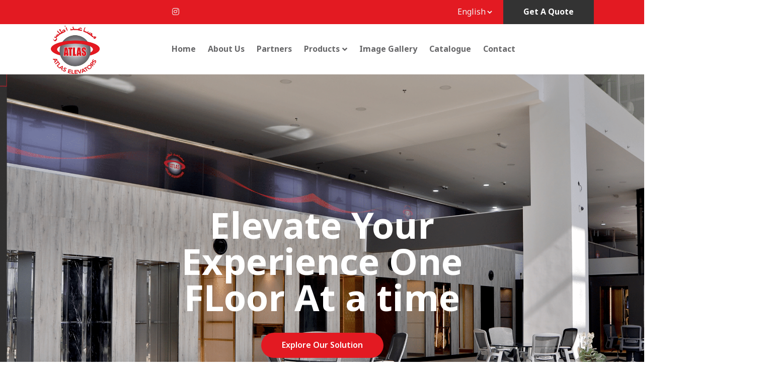

--- FILE ---
content_type: text/html; charset=UTF-8
request_url: https://atlaslifts.net/
body_size: 13038
content:
<!DOCTYPE html>
<html lang="en_US"  dir="ltr">

<head>
    <meta charset="UTF-8">
    <meta name="viewport" content="width=device-width, initial-scale=1.0">
    <meta http-equiv="X-UA-Compatible" content="ie=edge">

    <link rel="icon" href="https://atlaslifts.net/assets/uploads/media-uploader/untitled-100-x-100-px-300-x-150-px1728418037.png" type="image/png">
    <link rel="preconnect" href="https://fonts.gstatic.com"> <link href="https://fonts.googleapis.com/css2?family=Nunito:wght@400;600;700&display=swap" rel="stylesheet">
    <link rel="canonical" href="https://atlaslifts.net">
    <link rel=preload href="https://atlaslifts.net/assets/frontend/css/fontawesome.min.css" as="style">
    <link rel=preload href="https://atlaslifts.net/assets/frontend/css/flaticon.css" as="style">
    <link rel=preload href="https://atlaslifts.net/assets/frontend/css/nexicon.css" as="style">

    <link rel="stylesheet" href="https://atlaslifts.net/assets/frontend/css/flaticon.css">
    <link rel="stylesheet" href="https://atlaslifts.net/assets/frontend/css/nexicon.css">
    <link rel="stylesheet" href="https://atlaslifts.net/assets/frontend/css/fontawesome.min.css">

    <link rel="stylesheet" href="https://atlaslifts.net/assets/frontend/css/bootstrap.min.css">
    <link rel="stylesheet" href="https://atlaslifts.net/assets/frontend/css/owl.carousel.min.css">
    <link rel="stylesheet" href="https://atlaslifts.net/assets/frontend/css/animate.css">

    <link rel="stylesheet" href="https://atlaslifts.net/assets/frontend/css/magnific-popup.css">
    <link rel="stylesheet" href="https://atlaslifts.net/assets/frontend/css/style.css">
    <link rel="stylesheet" href="https://atlaslifts.net/assets/frontend/css/style-two.css">
    <link rel="stylesheet" href="https://atlaslifts.net/assets/frontend/css/helpers.css">
    <link rel="stylesheet" href="https://atlaslifts.net/assets/frontend/css/responsive.css">
    <link rel="stylesheet" href="https://atlaslifts.net/assets/frontend/css/jquery.ihavecookies.css">
    <link rel="stylesheet" href="https://atlaslifts.net/assets/frontend/css/dynamic-style.css">
    <link rel="stylesheet" href="https://atlaslifts.net/assets/frontend/css/toastr.css">
    <link rel="stylesheet" href="https://atlaslifts.net/assets/frontend/css/slick.css">
    <link href="https://atlaslifts.net/assets/frontend/css/jquery.mb.YTPlayer.min.css" media="all" rel="stylesheet" type="text/css">

    <link rel="stylesheet" href="//code.jquery.com/ui/1.12.1/themes/base/jquery-ui.css">

            <script rel="preload" async src="https://pagead2.googlesyndication.com/pagead/js/adsbygoogle.js?client=pub-5746733660963617" crossorigin="anonymous"></script>
    
    <style>
    @import url("https://fonts.googleapis.com/css2?family=Roboto:ital,wght@0,100;0,300;0,400;0,500;0,700;0,900;1,400;1,500;1,700;1,900&display=swap");
    @import url("https://fonts.googleapis.com/css2?family=Outfit:wght@200;300;400;500;600;700;800;900&display=swap");
    @import url("https://fonts.googleapis.com/css2?family=Source+Serif+Pro:wght@200;300;400;600;700;900&display=swap");
    @import url("https://fonts.googleapis.com/css2?family=Space+Grotesk:wght@300;400;500;600;700&display=swap");
    @import url("https://fonts.googleapis.com/css2?family=Manrope:wght@200;300;400;500;600;700;800&display=swap");
    :root {
        --main-color-one: #E31A22;
        --main-color-two: #333333;
        --portfolio-color: #ff4756;
        --logistic-color: #E31A22;
        --industry-color: #ff5820;
        --secondary-color: #E31A22;
        --heading-color: #333333;
        --paragraph-color: #666668;
        --construction-color: #E31A22;

        --lawyer-color: #E31A22;
        --political-color: #e70f49;
        --medical-color: #E31A22;
        --medical-two-color: #fc6286;
        --fruits-color: #4ca338;
        --fruits-heading-color: #014019;
        --portfolio-dark-one: #333333;
        --portfolio-dark-two: #191c47;
        --charity-color: #d1312e;
        --dagency-color: #E31A22;
        --cleaning-color: #fee126;
        --cleaning-two-color: #E31A22;
        --course-color: #E31A22;
        --course-two-color: #fda809;
        --grocery-color: #E31A22;
        --grocery-heading-color: #014019;
                --heading-font: 'Nunito',sans-serif;
        --body-font: 'Nunito',sans-serif;


        --main-color-three: #ff805d ;
        --main-color-three-rgb: #FF805D;
        --main-color-four: #ff1747;
        --main-color-four-rgb: #FF1747;
        --main-color-five: #fcda69;
        --main-color-five-rgb: #FFDA69 ;
        
        --heading-color-home-19: #1B1C25;
        --light-color: #666666;
        --extra-light-color: #999999;
        --review-color: #FABE50;
        --stock-color: #5AB27E;
        --heading-font-home-19: "Outfit", sans-serif;
        --heading-font-home-20: "Source Serif Pro", serif;
        --heading-font-home-21: "Space Grotesk", sans-serif;
        --body-font-home-19: "Roboto", sans-serif;
        --body-font-home-21: "Manrope", sans-serif;
        --roboto-font: "Roboto", sans-serif;

    }


</style>
    <style>

        /* navbar style 02 */
        .navbar-variant-02 .navbar-area,
    .navbar-variant-02 .navbar-area .nav-container,
    .navbar-area.nav-style-01{
        background-color: rgb(255, 255, 255);
    }
    .navbar-variant-02 .navbar-area .nav-container .navbar-collapse .navbar-nav li a ,
    .navbar-variant-02 .navbar-area .nav-container .navbar-collapse .navbar-nav li.menu-item-has-children:before,
    .navbar-variant-02 .navbar-area .nav-container .navbar-collapse .navbar-nav li.menu-item-has-mega-menu:before,
    .navbar-variant-02 .navbar-area .nav-container .nav-right-content ul li,
    .navbar-variant-02 .navbar-area .nav-container .nav-right-content ul li a
    {
        color:  var(--paragraph-color);
    }
    .navbar-variant-02 .navbar-area .nav-container .navbar-collapse .navbar-nav li a:hover ,
    .navbar-variant-02 .navbar-area .nav-container .navbar-collapse .navbar-nav li.menu-item-has-children:hover:before,
    .navbar-variant-02 .navbar-area .nav-container .navbar-collapse .navbar-nav li.menu-item-has-mega-menu:hover:before,
    .navbar-variant-02 .navbar-area .nav-container .nav-right-content ul li:hover,
    .navbar-variant-02 .navbar-area .nav-container .nav-right-content ul li a:hover
    {
        color:  var(--main-color-one);
    }
    .navbar-variant-02 .navbar-area .nav-container .navbar-collapse .navbar-nav li.menu-item-has-children .sub-menu li a {
        background-color: #fff;
        color: var(--paragraph-color);
    }
    .navbar-variant-02 .navbar-area .nav-container .navbar-collapse .navbar-nav li.menu-item-has-children .sub-menu li a:hover {
        background-color: var(--main-color-one);
        color: #fff;
    }
    .navbar-variant-02 .navbar-area .nav-container .navbar-collapse .navbar-nav li.current-menu-item a {
        color: var(--main-color-one); !important;
    }
    .navbar-variant-02 .navbar-area .navbar-collapse .navbar-nav li.menu-item-has-children .sub-menu{
        border-bottom-color: var(--main-color-one);
    }
    .navbar-variant-02 .mobile-cart a .pcount,
    .navbar-variant-02 .navbar-area .nav-right-content ul li.cart .pcount{
        background-color: rgb(255, 255, 255);
        color: #fff;
    }
     .header-style-03.header-variant-06.navbar-variant-02 .logo-wrapper:after{
        background-color: rgb(255, 255, 255);
    }

    
    /* navbar style 03 */
    
    /* navbar style 04 */
        /* navbar style 05 */
    
    /* navbar style 06 */
        /* topbar style */
    .top-bar-area {
        background-color: rgb(227, 26, 34);
    }
    .top-bar-inner ul li a,
    #langchange{
        color: #f2f2f2;
    }
    .top-bar-inner ul li a:hover {
        color: var(--main-color-two);
    }
    .top-bar-inner .btn-wrapper .boxed-btn.reverse-color {
        background-color: var(--main-color-two);
        color: #fff
    }
    .top-bar-inner .btn-wrapper .boxed-btn.reverse-color:hover {
        background-color: var(--main-color-two);
        color: #fff;
    }


    /* mega style */
    .xg_mega_menu_wrapper{
        background-color: rgb(255, 255, 255);;
    }

    .xg-mega-menu-single-column-wrap .mega-menu-title{
        color: var(--heading-color);
    }
    .xg-mega-menu-single-column-wrap ul li a,
    .xg-mega-menu-single-column-wrap ul .single-mega-menu-product-item .title,
    .xg-mega-menu-single-column-wrap ul .single-mega-menu-product-item .content .price-wrap .price,
    .single-donation-mega-menu-item .title{
        color: var(--paragraph-color) !important;
    }
    .single-donation-mega-menu-item .content .goal h4{
        color: var(--paragraph-color) !important;
        opacity: .6;
    }
    .xg-mega-menu-single-column-wrap ul li a:hover,
    .xg-mega-menu-single-column-wrap ul .single-mega-menu-product-item .title:hover,
    .single-donation-mega-menu-item .title:hover{
        color: var(--main-color-color) !important;
    }
    .xg-mega-menu-single-column-wrap ul .single-mega-menu-product-item .content .price-wrap del{
        color: var(--paragraph-color) !important;
        opacity: .6;
    }
    .single-donation-mega-menu-item .content .boxed-btn{
        background-color: var(--main-color-one);
        color: #fff !important;
    }
    .single-donation-mega-menu-item .content .boxed-btn:hover{
        background-color: var(--main-color-one) ;
        color: #fff !important;
    }
    /* breadcrumb css */
    .breadcrumb-area .breadcrumb-inner{
        padding-top: 114px;
        padding-bottom: 120px;
    }
    .breadcrumb-area:before{
        background-color: rgba(0, 0, 0, .6) ;
    }
    .breadcrumb-area .page-title{
        color: #fff;
    }
    .breadcrumb-area .page-list li:first-child a{
        color: var(--main-color-one);
    }
    .breadcrumb-area .page-list li{
        color: rgba(255, 255, 255, .7);
    }

    /* footer css */
    .footer-area .copyright-area{
        background-color:rgb(255, 255, 255) !important;
        color: rgb(51, 51, 51);
    }
    .footer-area .footer-top {
        background-color: rgb(51, 51, 51) !important;
    }
    .widget.footer-widget .widget-title {
        color: rgba(255, 255, 255, .9);
    }
    .contact_info_list li.single-info-item .icon,
    .footer-widget.widget_nav_menu ul li a:after
    {
        color: rgb(255, 255, 255);
    }
    .footer-area .footer-widget.widget_tag_cloud .tagcloud a,
    .footer-area .widget.footer-widget p,
    .footer-area .widget.footer-widget.widget_calendar caption,
    .footer-area .widget.footer-widget.widget_calendar td,
    .footer-area .widget.footer-widget.widget_calendar th,
    .footer-area .widget.footer-widget ul li,
    .footer-area .widget.footer-widget ul li a {
        color: rgba(255, 255, 255, .6);
    }

    .footer-area .footer-widget.widget_tag_cloud .tagcloud a:hover,
    .footer-area .widget.footer-widget ul li a:hover {
        color: rgb(227, 26, 34);
    }

</style>            <meta property="og:title"  content="Atlas Elevators" />
     <meta property="og:image" content="https://atlaslifts.net/assets/uploads/media-uploader/untitled-design-131728421230.png" />
    <title>Atlas Elevators - Elevating Excellence in Vertical Transportation</title>
    <meta name="description" content="Atlas Elevators is a leading company specializing in the sale, supply, installation, and maintenance of high-quality electric and hydraulic elevators and escalators, adhering to the latest European specifications. Founded in Kuwait, the company has been committed to strict public safety standards since its inception, earning official accreditation from the Fire Department as one of the companies adhering to the highest safety and security standards.">
    <meta name="tags" content="Atlas Elevators ,Atlas">
    <script src="https://atlaslifts.net/assets/frontend/js/jquery.min.js"></script>
    <script src="https://atlaslifts.net/assets/frontend/js/jquery-migrate.min.js"></script>

    <script>var siteurl = "https://atlaslifts.net"</script>

    

</head>

<body class="/ home_variant_06 nexelit_version_3.8.0 not_verified apps_key_0 ">



<div class="preloader" id="preloader">
    <div class="preloader-inner">
                    <button class="cancel-preloader" onclick="disablePreloader()">Cancel Preloader</button>
                <img src="https://atlaslifts.net/assets/uploads/media-uploader/untitled-100-x-100-px-11728416670.svg"  alt=""/>
    </div>
</div>
<script>
    function disablePreloader() {
        document.querySelector('#preloader').remove();
    }
</script>
<div class="body-overlay" id="body-overlay"></div>
<div class="search-popup" id="search-popup">
    <div class="search-popup-inner-wrapper">
        <form action="https://atlaslifts.net/blog-search" method="get" class="search-form-warp">
            <span class="search-popup-close-btn">×</span>
            <div class="form-group">
                <input type="text" class="form-control search-field" name="search" placeholder="Search...">
            </div>
            <div class="form-group">
                <select name="search_type" id="search_popup_search_type" class="form-control">
                    
                    

                                    </select>
            </div>
            <button class="close-btn border-none" type="submit"><i class="fas fa-search"></i></button>
        </form>
    </div>
</div>


<div class="top-bar-area header-variant-06">
        <div class="container >
            <div class="row">
                <div class="col-lg-12">
                    <div class="top-bar-inner">
                        <div class="left-content">
                            <ul class="social-icons">
                                                                    <li><a href="https://www.instagram.com/atlaselevators?igsh=MTQ1MzdpaTVpMG9u" rel="canonical"><i class="fab fa-instagram"></i></a></li>
                                                            </ul>
                        </div>
                        <div class="right-content">
                            <ul>
                               
                                                                    <li>
                                        <select id="langchange">
                                                                                            <option  selected  value="en_US" class="lang-option">English </option>
                                                                                            <option  value="ar" class="lang-option">العربية</option>
                                                                                    </select>
                                    </li>
                                                                                                    <li>
                                                                                <div class="btn-wrapper">
                                            <a href="https://atlaslifts.net/quote" rel="canonical"
                                                class="boxed-btn reverse-color">Get A Quote</a>
                                        </div>
                                    </li>
                                                            </ul>
                        </div>
                    </div>
                </div>
            </div>
        </div>
    </div>
    <div class="header-style-03  header-variant-06 navbar-variant-02">
    <nav class="navbar navbar-area navbar-expand-lg">
        <div class="container nav-container">
            <div class="responsive-mobile-menu">
                <div class="logo-wrapper">
                    <a href="https://atlaslifts.net" class="logo">
                                                    <img src="https://atlaslifts.net/assets/uploads/media-uploader/tranlaspent1728419884.svg"  alt=""/>
                                            </a>
                </div>
                                <button class="navbar-toggler" type="button" data-toggle="collapse" data-target="#bizcoxx_main_menu"
                        aria-expanded="false" aria-label="Toggle navigation">
                    <span class="navbar-toggler-icon"></span>
                </button>
            </div>
            <div class="collapse navbar-collapse" id="bizcoxx_main_menu">
                <ul class="navbar-nav">
                    
	<li > 
		<a href="https://atlaslifts.net">Home</a>
</li>
	<li > 
		<a href="https://atlaslifts.net/about-us">About Us</a>
</li>
	<li > 
		<a href="https://atlaslifts.net/partners">Partners</a>
</li>
	<li class=" menu-item-has-children "> 
		<a href="https://atlaslifts.net/services">Products</a>
<ul class="sub-menu">

	<li > 
		<a href="https://atlaslifts.net/services/passenger-elevators">Passenger Elevators</a>
</li>
	<li > 
		<a href="https://atlaslifts.net/services/freight-elevators">Freight Elevators</a>
</li>
	<li > 
		<a href="https://atlaslifts.net/services/car-elevators">Car Elevators</a>
</li>
	<li > 
		<a href="https://atlaslifts.net/services/panoramic-elevators-1">Panoramic Elevators</a>
</li>
	<li > 
		<a href="https://atlaslifts.net/services/home-elevators">Home Elevators</a>
</li>
	<li > 
		<a href="https://atlaslifts.net/services/elevators-for-people-with-special-needs">Elevators for People with Special Needs</a>
</li>
	<li > 
		<a href="https://atlaslifts.net/services/service-elevators">Service Elevators</a>
</li>
	<li > 
		<a href="https://atlaslifts.net/services/hospital-elevators">Hospital Elevators</a>
</li>
	<li > 
		<a href="https://atlaslifts.net/services/escalators">Escalators</a>
</li>
	<li > 
		<a href="https://atlaslifts.net/services/food-elevators">Food Elevators</a>
</li></ul>
</li>
	<li > 
		<a href="https://atlaslifts.net/image-gallery-3">Image Gallery</a>
</li>
	<li > 
		<a href="https://atlaslifts.net/Atals_catalogue.pdf">Catalogue</a>
</li>
	<li > 
		<a href="https://atlaslifts.net/contact">Contact</a>
</li>
                </ul>
            </div>
            <div class="nav-right-content">
                <div class="icon-part">
                    <ul>
                                                                    </ul>
                </div>
            </div>
        </div>
    </nav>
</div><div class="header-slider-wrapper global-carousel-init grocery-home" data-loop="true" data-desktopitem="1" data-mobileitem="1" data-tabletitem="1" data-dots="false" data-nav="true"  data-autoplay="true" data-stagepadding="0" data-margin="0">  <div class="header-area style-04 header-bg-04"  data-padding-top="268" data-padding-bottom="190"
        style="background-image: url(https://atlaslifts.net/assets/uploads/media-uploader/atals-elevators-catalogue-041731132239.png);"
        >
            <div class="container">
                <div class="row justify-content-center">
                    <div class="col-lg-8">
                        <div class="header-inner style-01">
                            <h1 class="title">Elevate Your Experience One FLoor At a time</h1>
                             <div class="header-bottom">
                              <div class="btn-wrapper desktop-left"> <a href="https://elevator.eshopbuilder.in/contact" class="boxed-btn">Explore Our Solution</a>  </div>
                             </div>
                        </div>
                    </div>
                </div>
            </div>
        </div>  <div class="header-area style-04 header-bg-04"  data-padding-top="268" data-padding-bottom="190"
        style="background-image: url(https://atlaslifts.net/assets/uploads/media-uploader/atals-elevators-catalogue-101731132476.png);"
        >
            <div class="container">
                <div class="row justify-content-center">
                    <div class="col-lg-8">
                        <div class="header-inner style-01">
                            <h1 class="title">Delivering World Class Elevator Solutions Since Day One</h1>
                             <div class="header-bottom">
                              <div class="btn-wrapper desktop-left"> <a href="https://elevator.eshopbuilder.in/contact" class="boxed-btn">Explore Our Solution</a>  </div>
                             </div>
                        </div>
                    </div>
                </div>
            </div>
        </div>  <div class="header-area style-04 header-bg-04"  data-padding-top="268" data-padding-bottom="190"
        style="background-image: url(https://atlaslifts.net/assets/uploads/media-uploader/atals-elevators-catalogue-081731132712.png);"
        >
            <div class="container">
                <div class="row justify-content-center">
                    <div class="col-lg-8">
                        <div class="header-inner style-01">
                            <h1 class="title">Atlas Elevator: Innovation In Motion</h1>
                             <div class="header-bottom">
                              <div class="btn-wrapper desktop-left"> <a href="https://elevator.eshopbuilder.in/contact" class="boxed-btn">Explore Our Solution</a>  </div>
                             </div>
                        </div>
                    </div>
                </div>
            </div>
        </div></div><div class="logistics-key-feature-area" 
        data-padding-top="60" 
        data-padding-bottom="60" > 
        <div class="container"><div class="row"><div class="col-lg-12"><div class="lkey-feature-outer-warpp" data-margin-minus-top="79"><ul class="lkey-features-list"><li class="single-logistic-key-feature-one">
    <div class="icon">
        <i class="nexicon-debate"></i>
    </div>
    <div class="content">
        <h3 class="title"><a href="">International Standards and Customer Focus</a></h3>
    </div>
</li><li class="single-logistic-key-feature-one">
    <div class="icon">
        <i class="nexicon-organization-chart"></i>
    </div>
    <div class="content">
        <h3 class="title"><a href="">Continuous Improvement and Innovation</a></h3>
    </div>
</li><li class="single-logistic-key-feature-one">
    <div class="icon">
        <i class="nexicon-agreement-1"></i>
    </div>
    <div class="content">
        <h3 class="title"><a href="">Reliable Partnerships</a></h3>
    </div>
</li><li class="single-logistic-key-feature-one">
    <div class="icon">
        <i class="nexicon-certificate"></i>
    </div>
    <div class="content">
        <h3 class="title"><a href="">100% Quality and Safety</a></h3>
    </div>
</li></ul></div></div></div></div></div><div class="top-experience-area" data-padding-top="120" data-padding-bottom="143" >
<div class="container">
        <div class="row">
            <div class="col-lg-6">
                <div class="experience-author padding-bottom-100">
                    <div class="thumb-1">
                        <img src="https://atlaslifts.net/assets/uploads/media-uploader/imge01291728136541.jpg"  alt=""/>
                    </div>
                    <div class="thumb-2">
                        
                    </div>
                </div>
            </div>
            <div class="col-lg-5 offset-lg-1 p-0">
                <div class="experience-content-03">
                    <div class="content">
                        <h2 class="title">Company Overview</h2>
                        <div class="description"><p>Atlas Elevators is a leading company specializing in the sale, supply, installation, and maintenance of high-quality electric and hydraulic elevators and escalators, adhering to the latest European specifications. Founded in Kuwait, the company has been committed to strict public safety standards since its inception, earning official accreditation from the Fire Department as one of the companies adhering to the highest safety and security standards.</p></div>
                        <div class="icon-area">
                            <div class="icon">
                                <i class="flaticon-right-quote-1"></i>
                            </div>
                            <p>We ensure high quality to transport our clients to their destinations safely and comfortably</p>
                        </div>
                    </div>
                </div>
            </div>
        </div>
    </div>
</div><div class="our-specialities-area" data-padding-top="0" data-padding-bottom="58"> <div class="container"><div class="row">
    <div class="col-lg-12">
        <div class="section-title course-home margin-bottom-80 left-align">
            <h2 class="title">Who We Are</h2>
        </div>
    </div>
</div><div class="row"> <div class="col-lg-3">
    <div class="single-specialities-item bg-color-1">
        <div class="icon"><i class="nexicon-developer"></i></div>
        <div class="content">
            <h4 class="title"><a href="">Our Vision</a></h4>
            <div class="description">We strive for business leadership and continue to offer innovative and advanced solutions, with customer trust and satisfaction at the core of our focus.</div>
        </div>
    </div>
</div> <div class="col-lg-3">
    <div class="single-specialities-item bg-color-2">
        <div class="icon"><i class="nexicon-agreement-2"></i></div>
        <div class="content">
            <h4 class="title"><a href="">Our Mission</a></h4>
            <div class="description">We ensure high quality to transport our clients to their destinations safely and comfortably.</div>
        </div>
    </div>
</div> <div class="col-lg-3">
    <div class="single-specialities-item bg-color-3">
        <div class="icon"><i class="nexicon-book-1"></i></div>
        <div class="content">
            <h4 class="title"><a href="">Our Aspirations</a></h4>
            <div class="description">We aim for a better future for both ourselves and our clients by providing services and products that meet and exceed your expectations.</div>
        </div>
    </div>
</div> <div class="col-lg-3">
    <div class="single-specialities-item bg-color-4">
        <div class="icon"><i class="fas fa-trophy"></i></div>
        <div class="content">
            <h4 class="title"><a href="">Achievements</a></h4>
            <div class="description">installation of 15,000 elevators.</div>
        </div>
    </div>
</div></div></div></div><div class="all-courses-area" data-padding-top="0" data-padding-bottom="110">
    <div class="container">
        <div class="row justify-content-between ">
   <div class="col-lg-12">
       <div class="section-title desktop-center margin-bottom-60 cleaning-home center-align">
            <span class="subtitle">Type Of Elevator</span>
            <h2 class="title">What we offer</h2>
       </div>
   </div>
</div>
        <div class="row">
                <div class="col-lg-4 col-md-6">
    <div class="single-cleaning-service-item">
        <div class="thumb">
           <a href="https://atlaslifts.net/services/passenger-elevators"> </a>
            <div class="icon">
                    <i class="nexicon-3d-modeling"></i>
                </div>
        </div>
        <div class="content">
            <h4 class="title"><a href="https://atlaslifts.net/services/passenger-elevators">Passenger Elevators</a></h4>
            <p>Our passenger elevators provide safe and comfortable transportation for individuals in residential and commercial buildings. They are designed to accommodate various capacities and feature modern aesthetics.</p>
        </div>
    </div>
</div><div class="col-lg-4 col-md-6">
    <div class="single-cleaning-service-item">
        <div class="thumb">
           <a href="https://atlaslifts.net/services/freight-elevators"> </a>
            <div class="icon">
                    <i class="fas fa-user-friends"></i>
                </div>
        </div>
        <div class="content">
            <h4 class="title"><a href="https://atlaslifts.net/services/freight-elevators">Freight Elevators</a></h4>
            <p>Specifically designed for moving goods, our freight elevators are built to handle heavy loads with ease. These elevators are perfect for warehouses, factories, and industrial facilities.</p>
        </div>
    </div>
</div><div class="col-lg-4 col-md-6">
    <div class="single-cleaning-service-item">
        <div class="thumb">
           <a href="https://atlaslifts.net/services/hospital-elevators"> </a>
            <div class="icon">
                    <i class="nexicon-hospital"></i>
                </div>
        </div>
        <div class="content">
            <h4 class="title"><a href="https://atlaslifts.net/services/hospital-elevators">Hospital Elevators</a></h4>
            <p>We offer hospital elevators equipped with advanced technology for the safe and smooth transportation of patients, medical staff, and equipment. These elevators are designed with hygiene and efficiency in mind.</p>
        </div>
    </div>
</div><div class="col-lg-4 col-md-6">
    <div class="single-cleaning-service-item">
        <div class="thumb">
           <a href="https://atlaslifts.net/services/panoramic-elevators-1"> </a>
            <div class="icon">
                    <i class="fas fa-parachute-box"></i>
                </div>
        </div>
        <div class="content">
            <h4 class="title"><a href="https://atlaslifts.net/services/panoramic-elevators-1">Panoramic Elevators</a></h4>
            <p>Constructed with high-quality materials and state-of-the-art control systems, our panoramic elevators are not just visually appealing but also reliable and energy-efficient. They add a touch of elegance and luxury to any structure, becoming a standout feature of the building&#039;s design.</p>
        </div>
    </div>
</div><div class="col-lg-4 col-md-6">
    <div class="single-cleaning-service-item">
        <div class="thumb">
           <a href="https://atlaslifts.net/services/car-elevators"> </a>
            <div class="icon">
                    <i class="fas fa-car"></i>
                </div>
        </div>
        <div class="content">
            <h4 class="title"><a href="https://atlaslifts.net/services/car-elevators">Car Elevators</a></h4>
            <p>Our car elevators are equipped with advanced systems for smooth, vibration-free operation, capable of handling various vehicle sizes. Built with robust materials, they offer a long lifespan and minimal maintenance, providing a cost-effective solution for buildings with space constraints.</p>
        </div>
    </div>
</div><div class="col-lg-4 col-md-6">
    <div class="single-cleaning-service-item">
        <div class="thumb">
           <a href="https://atlaslifts.net/services/service-elevators"> </a>
            <div class="icon">
                    <i class="nexicon-setting"></i>
                </div>
        </div>
        <div class="content">
            <h4 class="title"><a href="https://atlaslifts.net/services/service-elevators">Service Elevators</a></h4>
            <p>Engineered for durability, our service elevators are equipped with advanced safety systems and high-quality materials, ensuring long-lasting performance. They help streamline operations and improve workflow in busy environments by offering reliable, efficient service.</p>
        </div>
    </div>
</div>
                
        </div>
    </div>
</div><div class="dagency-cta-area" data-padding-top="95" data-padding-bottom="128" >
    <div class="right-image-area"><img src="https://atlaslifts.net/assets/uploads/media-uploader/untitled-design-301731327417.png"  alt=""/></div>
        <div class="container">
            <div class="row">
                <div class="col-lg-8">
                    <div class="cta-area-inner">
                        <div class="left-content-wrap">
                            <h2 class="title">Elevator Maintenance</h2>
                            <p>Our Maintenance Department ensures the safety, reliability, and longevity of elevators through expert routine inspections , prompt repairs, and 24/7 emergency response, supported by a skilled team and advanced coordination systems.</p>
                        </div>
                        <div class="right-content-wrap">
                            <div class="btn-wrapper margin-top-40">
                                <a href="https://elevator.eshopbuilder.in/elevator-installation-and-maintenance" class="btn-dagency">Get More Details <i class="fas fa-chevron-circle-down"></i></a>
                            </div>
                        </div>
                    </div>
                </div>
            </div>
        </div>
    </div><div class="logistic-video-area-wrap" data-padding-top="41" data-padding-bottom="28" data-margin-minus-bottom="0"> <div class="container"><div class="row"><div class="col-lg-12"><div class="logistic-video-wrap"><img src="https://atlaslifts.net/assets/uploads/media-uploader/imge00991728136527.jpg"  alt=""/><a href="https://www.youtube.com/watch?v=5zA6ArLFsEU" class="video-play-btn mfp-iframe"><i class="fas fa-play"></i></a><div class="shape"></div></div></div></div></div></div><div class="lawyer-counterup-area lawyer-home" data-padding-top="120" data-padding-bottom="120" style="background-image: url(https://atlaslifts.net/assets/uploads/media-uploader/imge01341728136546.jpg);">
    <div class="container">
        <div class="row">
             <div class="col-lg-3 col-md-6">
    <div class="lawyer-home-counterup-item">
        <div class="icon">
            <i class="nexicon-bars-1"></i>
        </div>
        <div class="count-wrap"><span class="count-num">20</span>+</div>
        <h4 class="title">Years of Experience</h4>
    </div>
</div><div class="col-lg-3 col-md-6">
    <div class="lawyer-home-counterup-item">
        <div class="icon">
            <i class="nexicon-agreement"></i>
        </div>
        <div class="count-wrap"><span class="count-num">15,000</span>+</div>
        <h4 class="title">Projects Completed</h4>
    </div>
</div><div class="col-lg-3 col-md-6">
    <div class="lawyer-home-counterup-item">
        <div class="icon">
            <i class="nexicon-setting"></i>
        </div>
        <div class="count-wrap"><span class="count-num">10,000</span>+</div>
        <h4 class="title">contracts under maintenance</h4>
    </div>
</div><div class="col-lg-3 col-md-6">
    <div class="lawyer-home-counterup-item">
        <div class="icon">
            <i class="fas fa-exclamation-triangle"></i>
        </div>
        <div class="count-wrap"><span class="count-num">20000</span>+</div>
        <h4 class="title">Our Happy Clients</h4>
    </div>
</div>
        </div>
    </div>
</div><div class="dagency-news-area" data-padding-top="120" data-padding-bottom="120"><div class="container"><div class="row justify-content-center">
    <div class="col-lg-8">
        <div class="section-title desktop-center margin-bottom-60 dagency-home">
            <span class="subtitle">Get A Quote</span>
            <h2 class="title">Let&#039;s Work Together</h2>
        </div>
    </div>
</div><div class="row"><div class="col-lg-8"> <div class="contact-form-wrap"><form action="https://atlaslifts.net/submit-custom-form"  method="post" id="custom_form_builder_0tUz9L3f6S" class="custom-form-builder-form " enctype="multipart/form-data">
    <input type="hidden" name="custom_form_id" value="1">
    <input type="hidden" name="captcha_token" id="gcaptcha_token">
    <div class="error-message"></div>
     <div class="form-group"><label for="your-name">Your Name</label> <input type="text" id="your-name" name="your-name" class="form-control" placeholder="Your Name" required="required"></div> <div class="form-group"> <label for="your-email">Your Email</label> <input type="email" id="your-email" name="your-email" class="form-control" placeholder="Your Email" required="required"></div> <div class="form-group"> <label for="your-phone">Your Phone</label> <input type="tel" id="your-phone" name="your-phone" class="form-control" placeholder="Your Phone" ></div> <div class="form-group textarea"><label for="your-message">Your Message</label> <textarea name="your-message" id="your-message" cols="30" rows="5" class="form-control" placeholder="Your Message" required="required"></textarea></div>
    <div class="btn-wrapper">
    <button type="submit" class="submit-btn custom_submit_form_button boxed-btn">Submit Request</button>
    <div class="ajax-loading-wrap hide">
    <div class="sk-fading-circle">
        <div class="sk-circle1 sk-circle"></div>
        <div class="sk-circle2 sk-circle"></div>
        <div class="sk-circle3 sk-circle"></div>
        <div class="sk-circle4 sk-circle"></div>
        <div class="sk-circle5 sk-circle"></div>
        <div class="sk-circle6 sk-circle"></div>
        <div class="sk-circle7 sk-circle"></div>
        <div class="sk-circle8 sk-circle"></div>
        <div class="sk-circle9 sk-circle"></div>
        <div class="sk-circle10 sk-circle"></div>
        <div class="sk-circle11 sk-circle"></div>
        <div class="sk-circle12 sk-circle"></div>
    </div>
</div>
</div>
</form></div></div><div class="col-lg-4">
                    <ul class="dagency-info-list"><li class="single-info-list">
    <div class="icon">
        <i class="fas fa-map-marker-alt"></i>
    </div>
     <div class="content">
        <h5 class="title">Location</h5>
        <span class="details">Al Rai Block 1 Building 1863</span><span class="details">Al Ardiya Area 244 Block 2 Building 96</span>
     </div>
 </li><li class="single-info-list">
    <div class="icon">
        <i class="fas fa-clock"></i>
    </div>
     <div class="content">
        <h5 class="title">Open Hours</h5>
        <span class="details">Sat - Thursday</span><span class="details">09AM - 09PM</span>
     </div>
 </li><li class="single-info-list">
    <div class="icon">
        <i class="fas fa-phone"></i>
    </div>
     <div class="content">
        <h5 class="title">Landline</h5>
        <span class="details">1800009</span>
     </div>
 </li><li class="single-info-list">
    <div class="icon">
        <i class="fas fa-envelope"></i>
    </div>
     <div class="content">
        <h5 class="title">Email</h5>
        <span class="details"><a href="/cdn-cgi/l/email-protection" class="__cf_email__" data-cfemail="355c5b535a755441595446595c5341461b5b5041">[email&#160;protected]</a></span>
     </div>
 </li></ul></div> </div> </div></div><div class="brand-logo-carousel-area-wrapper" data-padding-top="50" data-padding-bottom="50"  >
    <div class="container">
        <div class="row">
            <div class="col-lg-12">
                <div class="global-carousel-init logistic-dots"
                 data-loop="true"
                 data-desktopitem="5"
                 data-mobileitem="1"
                 data-tabletitem="2"
                 data-autoplay="true"
                 data-margin="80"
                >
                 <div class="single-brand">
    <div class="img-wrapper">
        <a href="#">
        <img src="https://atlaslifts.net/assets/uploads/media-uploader/logo-pve1731312858.png"  alt=""/>
        </a>
    </div>
</div> <div class="single-brand">
    <div class="img-wrapper">
        <a href="#">
        <img src="https://atlaslifts.net/assets/uploads/media-uploader/logo-hidral1731312857.png"  alt=""/>
        </a>
    </div>
</div> <div class="single-brand">
    <div class="img-wrapper">
        <a href="#">
        <img src="https://atlaslifts.net/assets/uploads/media-uploader/delfar1731312855.png"  alt=""/>
        </a>
    </div>
</div> <div class="single-brand">
    <div class="img-wrapper">
        <a href="#">
        <img src="https://atlaslifts.net/assets/uploads/media-uploader/logo-hyundai1731312857.png"  alt=""/>
        </a>
    </div>
</div> <div class="single-brand">
    <div class="img-wrapper">
        <a href="#">
        <img src="https://atlaslifts.net/assets/uploads/media-uploader/logo-terry1731312859.png"  alt=""/>
        </a>
    </div>
</div> <div class="single-brand">
    <div class="img-wrapper">
        
        <img src="https://atlaslifts.net/assets/uploads/media-uploader/logo-sodimas1731312858.png"  alt=""/>
        
    </div>
</div> <div class="single-brand">
    <div class="img-wrapper">
        
        <img src="https://atlaslifts.net/assets/uploads/media-uploader/logo-access1731312855.png"  alt=""/>
        
    </div>
</div>
                </div>
            </div>
        </div>
    </div>
</div>
<footer class="footer-area home-variant-06
">
<div class="footer-top padding-top-90 padding-bottom-65">
    <div class="container">
        <div class="row justify-content-between" id="columnParent">
            <div class="col-lg-3 col-md-6"><div class=" footer-widget widget"><div class="footer-widget widget"><div class="about_us_widget style-01"><img src="https://atlaslifts.net/assets/uploads/media-uploader/tranlaspent1728419884.svg" class="footer-logo" alt=""/><p><p>Elevating Your Experience with Innovation and Safety</p></p></div></div></div></div><div class="col-lg-3 col-md-6"><div class=" footer-widget widget"><div class="sidebars-single-content"><h4 class="widget-title">--arabic</h4><ul class="contact_info_list"> <li class="single-info-item">
                    <div class="icon">
                        <i class="fa fa-home"></i>
                    </div>
                    <div class="details">
                        مصاعد أطلس
 الري قطعة 1 مبنى 1863
العارضية المنطقة 244 مبنى 96
                    </div>
                </li><li class="single-info-item">
                    <div class="icon">
                        <i class="fa fa-phone"></i>
                    </div>
                    <div class="details">
                       1800009
                    </div>
                </li><li class="single-info-item">
                    <div class="icon">
                        <i class="fas fa-envelope-open"></i>
                    </div>
                    <div class="details">
                       <a href="/cdn-cgi/l/email-protection" class="__cf_email__" data-cfemail="345d5a525b745540585547585d5240471a5a5140">[email&#160;protected]</a>
                    </div>
                </li></ul></div></div></div><div class="col-lg-3 col-md-6"><div class=" footer-widget widget"><div class="sidebars-single-content"><h4 class="widget-title">Kuwait</h4><ul class="contact_info_list"> <li class="single-info-item">
                    <div class="icon">
                        <i class="fa fa-home"></i>
                    </div>
                    <div class="details">
                        Atlas Elevators – Al Rai Block 1 Building 1863 Al Ardiya Area 244 Block 2 Building 96
                    </div>
                </li><li class="single-info-item">
                    <div class="icon">
                        <i class="fa fa-phone"></i>
                    </div>
                    <div class="details">
                       1800009
                    </div>
                </li><li class="single-info-item">
                    <div class="icon">
                        <i class="fas fa-envelope-open"></i>
                    </div>
                    <div class="details">
                       <a href="/cdn-cgi/l/email-protection" class="__cf_email__" data-cfemail="83eaede5ecc3e2f7efe2f0efeae5f7f0adede6f7">[email&#160;protected]</a>
                    </div>
                </li></ul></div></div></div><div class="col-lg-3 col-md-6"><div class=" footer-widget widget"><div class="sidebars-single-content"><h4 class="widget-title">--arabic</h4><ul class="contact_info_list"> <li class="single-info-item">
                    <div class="icon">
                        <i class="fa fa-home"></i>
                    </div>
                    <div class="details">
                        المحرق: قلعة، مقابل أمواج، بالقرب من بنك إثمار
                    </div>
                </li><li class="single-info-item">
                    <div class="icon">
                        <i class="fa fa-phone"></i>
                    </div>
                    <div class="details">
                       +973 17002010
                    </div>
                </li></ul></div></div></div><div class="col-lg-3 col-md-6"><div class=" footer-widget widget"><div class="sidebars-single-content"><h4 class="widget-title">Bahrain</h4><ul class="contact_info_list"> <li class="single-info-item">
                    <div class="icon">
                        <i class="fa fa-home"></i>
                    </div>
                    <div class="details">
                        Muharraq: Qalali, opposite Amwaj, 
near Ithmaar Bank
                    </div>
                </li><li class="single-info-item">
                    <div class="icon">
                        <i class="fa fa-phone"></i>
                    </div>
                    <div class="details">
                       +973 17002010
                    </div>
                </li></ul></div></div></div><div class="col-lg-3 col-md-6"><div class=" footer-widget widget"><div class="sidebars-single-content"><h4 class="widget-title">--arabic</h4><ul class="contact_info_list"> <li class="single-info-item">
                    <div class="icon">
                        <i class="fa fa-home"></i>
                    </div>
                    <div class="details">
                        الدوحة: لوسيل مارينا 50، منطقة 69، شارع 315، بناء 5، مكتب 1705
                    </div>
                </li><li class="single-info-item">
                    <div class="icon">
                        <i class="fa fa-phone"></i>
                    </div>
                    <div class="details">
                       +974 44554848
                    </div>
                </li></ul></div></div></div><div class="col-lg-3 col-md-6"><div class=" footer-widget widget"><div class="sidebars-single-content"><h4 class="widget-title">Qatar - Sodimas Elevators</h4><ul class="contact_info_list"> <li class="single-info-item">
                    <div class="icon">
                        <i class="fa fa-home"></i>
                    </div>
                    <div class="details">
                        Doha: Lusail Marina 50, Zone 69, Street 315, Building 5, Office 1705
                    </div>
                </li><li class="single-info-item">
                    <div class="icon">
                        <i class="fa fa-phone"></i>
                    </div>
                    <div class="details">
                       +974 44554848
                    </div>
                </li></ul></div></div></div><div class="col-lg-3 col-md-6"><div class=" footer-widget widget"><div class="sidebars-single-content"><h4 class="widget-title">--arabic</h4><ul class="contact_info_list"> <li class="single-info-item">
                    <div class="icon">
                        <i class="fa fa-home"></i>
                    </div>
                    <div class="details">
                        المصنع: مجمع لاكوما الصناعي، تسكلديكي، اليونان، الرمز 6308
                    </div>
                </li><li class="single-info-item">
                    <div class="icon">
                        <i class="fa fa-phone"></i>
                    </div>
                    <div class="details">
                       +30 2399051986
                    </div>
                </li></ul></div></div></div><div class="col-lg-3 col-md-6"><div class=" footer-widget widget"><div class="sidebars-single-content"><h4 class="widget-title">Greece</h4><ul class="contact_info_list"> <li class="single-info-item">
                    <div class="icon">
                        <i class="fa fa-home"></i>
                    </div>
                    <div class="details">
                        Factory: Lakoma Industrial Complex, Tsaklidiki, Greece, Code 6308
                    </div>
                </li><li class="single-info-item">
                    <div class="icon">
                        <i class="fa fa-phone"></i>
                    </div>
                    <div class="details">
                       +30 2399051986
                    </div>
                </li></ul></div></div></div>
        </div>
    </div>
</div>
<div class="copyright-area copyright-bg">
<div class="container">
    <div class="row">
        <div class="col-lg-12">
            <div class="copyright-item">
                <div class="copyright-area-inner">
                    &copy;  2026  All right reserved by  <a href="https://atlaslifts.net/">Atlas Elevators</a>
                </div>
            </div>
        </div>
    </div>
</div>
</div>
</footer>
<div class="back-to-top">
<span class="back-top">
<i class="fas fa-angle-up"></i>
</span>
</div>

<!-- load all script -->
<script data-cfasync="false" src="/cdn-cgi/scripts/5c5dd728/cloudflare-static/email-decode.min.js"></script><script src="https://atlaslifts.net/assets/frontend/js/bootstrap.bundle.min.js"></script>
<script src="https://atlaslifts.net/assets/frontend/js/dynamic-script.js"></script>
<script src="https://atlaslifts.net/assets/frontend/js/jquery.magnific-popup.js"></script>
<script src="https://atlaslifts.net/assets/frontend/js/imagesloaded.pkgd.min.js"></script>
<script src="https://atlaslifts.net/assets/frontend/js/isotope.pkgd.min.js"></script>
<script src="https://atlaslifts.net/assets/frontend/js/jquery.waypoints.js"></script>
<script src="https://atlaslifts.net/assets/frontend/js/jquery.counterup.min.js"></script>
<script src="https://atlaslifts.net/assets/frontend/js/owl.carousel.min.js"></script>
<script src="https://atlaslifts.net/assets/frontend/js/wow.min.js"></script>
<script src="https://atlaslifts.net/assets/frontend/js/jQuery.rProgressbar.min.js"></script>
<script src="https://atlaslifts.net/assets/frontend/js/jquery.mb.YTPlayer.js"></script>
<script src="https://atlaslifts.net/assets/frontend/js/jquery.nicescroll.min.js"></script>
<script src="https://atlaslifts.net/assets/frontend/js/slick.js"></script>
<script src="https://atlaslifts.net/assets/frontend/js/main.js"></script>
<script src="https://atlaslifts.net/assets/frontend/js/toastr.min.js"></script>

<script>
    //Home Addvertisement Click Store
    $(document).on('click','.home_advertisement',function(){
        let id = $('#add_id').val();
        $.ajax({
            url : "https://atlaslifts.net/home/advertisement/click/store",
            type: "GET",
            data:{
                'id':id
            },
            success:function (data){
                console.log(data);
            }
        })
    });

    //Home Addvertisement Click Store
    $(document).on('mouseover','.home_advertisement',function(){
        let id = $('#add_id').val();
        $.ajax({
            url : "https://atlaslifts.net/home/advertisement/impression/store",
            type: "GET",
            data:{
                'id':id
            },
            success:function (data){
                console.log(data);
            }
        })
    });
</script>
<script>
    function getCookie(cname) {
        var name = cname + "=";
        var decodedCookie = decodeURIComponent(document.cookie);
        var ca = decodedCookie.split(';');
        for (var i = 0; i < ca.length; i++) {
            var c = ca[i];
            while (c.charAt(0) == ' ') {
                c = c.substring(1);
            }
            if (c.indexOf(name) == 0) {
                return c.substring(name.length, c.length);
            }
        }
        return "";
    }

    function setCookie(cname, cvalue, exdays) {
        var d = new Date();
        d.setTime(d.getTime() + (exdays * 24 * 60 * 60 * 1000));
        var expires = "expires=" + d.toUTCString();
        document.cookie = cname + "=" + cvalue + ";" + expires + ";path=/";
    }

    (function ($) {
        "use strict";

        var allProgress = $('.donation-progress');
        $.each(allProgress, function (index, value) {
            $(this).rProgressbar({
                percentage: $(this).data('percent'),
                fillBackgroundColor: "#E31A22"
            });
        })

                $(window).on('scroll', function () {

            if ($(window).width() > 992) {
                /*--------------------------
                sticky menu activation
               -------------------------*/
                var st = $(this).scrollTop();
                var mainMenuTop = $('.navbar-area');
                if ($(window).scrollTop() > 1000) {
                    // active sticky menu on scrollup
                    mainMenuTop.addClass('nav-fixed');
                } else {
                    mainMenuTop.removeClass('nav-fixed ');
                }
            }
        });
                $(document).on('change', '.search-form-warp', function (e) {
            e.preventDefault();
            var el = $(this);
            var searchType = $('#search_popup_search_type').val();
            if (searchType == 'blog') {
                el.attr('action', "https://atlaslifts.net/blog-search");
                el.find('.search-field').attr('name', 'search');
            } else if (searchType == 'event') {
                el.attr('action', "https://atlaslifts.net/events-search");
                el.find('.search-field').attr('name', 'search');
            } else if (searchType == 'knowledgebase') {
                el.attr('action', "https://atlaslifts.net/knowledgebase-search");
                el.find('.search-field').attr('name', 'search');
            } else if (searchType == 'product') {
                el.attr('action', "https://atlaslifts.net/products");
                el.find('.search-field').attr('name', 'q');
            }

        });
        $(document).on('change', '#langchange', function (e) {
            $.ajax({
                url: "https://atlaslifts.net/lang",
                type: "GET",
                data: {
                    'lang': $(this).val()
                },
                success: function (data) {
                    window.location = "https://atlaslifts.net";
                }
            })
        });
        $(document).on('click', '.newsletter-form-wrap .submit-btn', function (e) {
            e.preventDefault();
            var email = $('.newsletter-form-wrap input[type="email"]').val();
            $('.newsletter-widget .form-message-show').html('');

            $.ajax({
                url: "https://atlaslifts.net/subscribe-newsletter",
                type: "POST",
                data: {
                    _token: "76KRliU53dTGEmpg7tQuMuSdKGrs27AwnUVvqoUo",
                    email: email
                },
                success: function (data) {
                    $('.newsletter-widget .form-message-show').html('<div class="alert alert-success">' + data + '</div>');
                },
                error: function (data) {
                    var errors = data.responseJSON.errors;
                    $('.newsletter-widget .form-message-show').html('<div class="alert alert-danger">' + errors.email[0] + '</div>');
                }
            });
        });

        $(document).on('submit', '.custom-form-builder-form', function (e) {
            e.preventDefault();
            var form = $(this);
            var formID = form.attr('id');
            var msgContainer =  form.find('.error-message');
            var formSelector = document.getElementById(formID);
            var formData = new FormData(formSelector);
            msgContainer.html('');
            $.ajax({
                url: "https://atlaslifts.net/submit-custom-form",
                type: "POST",
                headers: {
                    'X-CSRF-TOKEN': "76KRliU53dTGEmpg7tQuMuSdKGrs27AwnUVvqoUo",
                },
                beforeSend:function (){
                    form.find('.ajax-loading-wrap').addClass('show').removeClass('hide');
                },
                processData: false,
                contentType: false,
                data:formData,
                success: function (data) {
                    form.find('.ajax-loading-wrap').removeClass('show').addClass('hide');
                    msgContainer.html('<div class="alert alert-'+data.type+'">' + data.msg + '</div>');
                },
                error: function (data) {
                    form.find('.ajax-loading-wrap').removeClass('show').addClass('hide');
                    var errors = data.responseJSON.errors;
                    var markup = '<ul class="alert alert-danger">';
                    $.each(errors,function (index,value){
                        markup += '<li>'+value+'</li>';
                    })
                    markup += '</ul>';
                    msgContainer.html(markup);
                }
            });
        });

    }(jQuery));
</script>





<script>
    (function () {
        "use strict";

        $(document).on('click','.ajax_add_to_cart_with_icon_product_slider_addon',function (e) {
            e.preventDefault();
            var allData = $(this).data();
            var el = $(this);
            $.ajax({
                url : "https://atlaslifts.net/products-item/ajax/add-to-cart",
                type: "POST",
                data: {
                    _token : "76KRliU53dTGEmpg7tQuMuSdKGrs27AwnUVvqoUo",
                    'product_id' : allData.product_id,
                    'quantity' : allData.product_quantity,
                },
                beforeSend: function(){
                    el.html('<i class="fas fa-spinner fa-spin mr-1"></i> ');
                },
                success: function (data) {
                    el.html('<i class="fa fa-shopping-bag" aria-hidden="true"></i>'+"Add To Cart");
                    toastr.options = {
                        "closeButton": true,
                        "debug": false,
                        "newestOnTop": false,
                        "progressBar": true,
                        "positionClass": "toast-top-right",
                        "preventDuplicates": false,
                        "onclick": null,
                        "showDuration": "300",
                        "hideDuration": "1000",
                        "timeOut": "2000",
                        "extendedTimeOut": "1000",
                        "showEasing": "swing",
                        "hideEasing": "linear",
                        "showMethod": "fadeIn",
                        "hideMethod": "fadeOut"
                    }
                    toastr.success(data.msg);
                    el.html('<i class="fas fa-shopping-cart"></i>');
                    $('.home-page-21-cart-icon-top').text(data.total_cart_item);
                    $('.cart_global .pcount').text(data.total_cart_item);
                }
            });
        });


    })(jQuery);
</script><script>
    (function () {
        "use strict";

        $(document).on('click','.ajax_add_to_wishlist_with_icon_addon_product_slider',function (e) {

            e.preventDefault();
            var allData = $(this).data();
            var el = $(this);
            $.ajax({
                url : "https://atlaslifts.net/products-item/ajax/add-to-wishlist",
                type: "POST",
                data: {
                    _token : "76KRliU53dTGEmpg7tQuMuSdKGrs27AwnUVvqoUo",
                    'product_id' : allData.product_id,
                },
                beforeSend: function(){
                    el.html('<i class="fas fa-spinner fa-spin mr-1"></i> ');
                },
                success: function (data) {
                    el.html('<i class="fa fa-shopping-bag" aria-hidden="true"></i>'+"Add To Cart");
                    toastr.options = {
                        "closeButton": true,
                        "debug": false,
                        "newestOnTop": false,
                        "progressBar": true,
                        "positionClass": "toast-top-right",
                        "preventDuplicates": false,
                        "onclick": null,
                        "showDuration": "300",
                        "hideDuration": "1000",
                        "timeOut": "2000",
                        "extendedTimeOut": "1000",
                        "showEasing": "swing",
                        "hideEasing": "linear",
                        "showMethod": "fadeIn",
                        "hideMethod": "fadeOut"
                    }
                    toastr.success(data.msg);
                    el.html('<i class="fas fa-heart"></i>');
                    $('.home-page-21-wishlist-icon-top').text(data.total_wishlist_item);
                }
            });
        });


    })(jQuery);
</script>
<script>
    $(document).on('click','.addon_product_slider_quick_view',function(){
        let el = $(this);
        quick_view_data(el);
    });

    function quick_view_data(el)
    {
        let modal = $('.quick_view_modal');

        modal.find('.add_cart_from_quick_view').attr('data-product_id',el.data('id'));
        modal.find('.add_cart_from_quick_view').attr('data-product_title',el.data('title'));

        modal.find('.product-title').text(el.data('title'));
        modal.find('.title').text(el.data('title'));
        modal.find('.availability').text(el.data('in_stock'));
        modal.find('.image_category').text(el.data('category'));
        modal.find('.sale_price').text(el.data('sale_price'));
        modal.find('.regular_price').text(el.data('regular_price'));
        modal.find('.short_description').text(el.data('short_description'));
        modal.find('.product_category').text(el.data('category'));
        modal.find('.product_subcategory').text(el.data('subcategory'));
        modal.find('.img_con').attr('src',el.data('image'));
        modal.find('.ajax_add_to_cart_with_icon').data('src',el.data('image'));
    }

    $(document).on('keyup change','#quantity_single_quick_view_btn',function(){
        let modal = $('.quick_view_modal');
        let el = $(this).val();
        modal.find('.add_cart_from_quick_view').attr('data-product_quantity',el);
    });
</script><div class="modal fade home-variant-19 quick_view_modal" id="quick_view" tabindex="-1" role="dialog" aria-labelledby="productModal" aria-hidden="true">
    <div class="modal-dialog modal-xl">
        <div class="modal-content p-5">
            <div class="quick-view-close-btn-wrapper">
                <button class="quick-view-close-btn close" data-dismiss="modal"><i class="fas fa-times"></i></button>
            </div>
            <div class="row">
                <div class="col-md-12">
                    <div class="product_details">
                        <div class="row">
                            <div class="col-lg-6">
                                <div class="product-view-wrap product-img">
                                    <ul class="other-content">
                                        <li>
                                            <span class="badge-tag image_category"></span>
                                        </li>
                                    </ul>
                                    <img src="" alt="" class="img_con">
                                </div>
                            </div>
                            <div class="col-lg-6">

                                <div class="product-summery">
                                    <!-- <span class="product-meta pricing">
                                         <span id="unit">1</span> <span id="uom">Piece</span>
                                    </span> -->
                                    <h3 class="product-title title"></h3>
                                    <div>
                                        <span class="availability is_available text-success"></span>
                                    </div>
                                    <div class="price-wrap">
                                        <span class="price sale_price font-weight-bold"></span>
                                        <del class="del-price del_price regular_price"></del>
                                    </div>
                                    <div class="rating-wrap ratings" style="display: none">
                                        <i class="fa fa-star icon"></i>
                                        <i class="fa fa-star icon"></i>
                                        <i class="fa fa-star icon"></i>
                                        <i class="fa fa-star icon"></i>
                                        <i class="fa fa-star icon"></i>
                                    </div>
                                    <div class="short-description">
                                        <p class="info short_description"></p>
                                    </div>
                                    <div class="cart-option"><div class="user-select-option">
                                        </div>
                                        <div class="d-flex">
                                            <div class="input-group">
                                                <input class="quantity form-control" type="number" min="1" max="10000000" value="1" id="quantity_single_quick_view_btn">
                                            </div>
                                            <div class="btn-wrapper">
                                                <a href="#" data-attributes="[]"
                                                   class="btn-default rounded-btn add-cart-style-02 add_cart_from_quick_view ajax_add_to_cart"
                                                   data-product_id=""
                                                   data-product_title=""
                                                   data-product_quantity=""
                                                >
                                                    Add to cart
                                                </a>

                                            </div>
                                        </div>
                                    </div>
                                    <div class="category">
                                        <p class="name">Category: </p>
                                        <a href="" class="product_category"></a>
                                    </div>
                                    <div class="product-details-tag-and-social-link">
                                        <div class="tag d-flex">
                                            <p class="name">Subcategory:  </p>
                                            <div class="subcategory_container">
                                                <a href="" class="tag-btn product_subcategory" rel="tag"></a>
                                            </div>
                                        </div>
                                    </div>
                                </div>
                            </div>
                        </div>
                    </div>
                </div>
            </div>
        </div>
    </div>
</div>


<script>
    (function () {
        "use strict";

        $(document).on('click','.ajax_add_to_cart_with_icon',function (e) {
            e.preventDefault();
            var allData = $(this).data();
            var el = $(this);
            $.ajax({
                url : "https://atlaslifts.net/products-item/ajax/add-to-cart",
                type: "POST",
                data: {
                    _token : "76KRliU53dTGEmpg7tQuMuSdKGrs27AwnUVvqoUo",
                    'product_id' : allData.product_id,
                    'quantity' : allData.product_quantity,
                },
                beforeSend: function(){
                    el.html('<i class="fas fa-spinner fa-spin mr-1"></i> ');
                },
                success: function (data) {
                    el.html('<i class="fa fa-shopping-bag" aria-hidden="true"></i>'+"Add To Cart");
                    toastr.options = {
                        "closeButton": true,
                        "debug": false,
                        "newestOnTop": false,
                        "progressBar": true,
                        "positionClass": "toast-top-right",
                        "preventDuplicates": false,
                        "onclick": null,
                        "showDuration": "300",
                        "hideDuration": "1000",
                        "timeOut": "2000",
                        "extendedTimeOut": "1000",
                        "showEasing": "swing",
                        "hideEasing": "linear",
                        "showMethod": "fadeIn",
                        "hideMethod": "fadeOut"
                    }
                    toastr.success(data.msg);
                    el.html('<i class="fas fa-shopping-cart"></i>');
                    $('.home-page-21-cart-icon-top').text(data.total_cart_item);
                    $('.cart_global .pcount').text(data.total_cart_item);
                }
            });
        });


    })(jQuery);
</script><script>
    (function () {
        "use strict";

        $(document).on('click','.ajax_add_to_wishlist_with_icon',function (e) {

            e.preventDefault();
            var allData = $(this).data();
            var el = $(this);
            $.ajax({
                url : "https://atlaslifts.net/products-item/ajax/add-to-wishlist",
                type: "POST",
                data: {
                    _token : "76KRliU53dTGEmpg7tQuMuSdKGrs27AwnUVvqoUo",
                    'product_id' : allData.product_id,
                },
                beforeSend: function(){
                    el.html('<i class="fas fa-spinner fa-spin mr-1"></i> ');
                },
                success: function (data) {
                    el.html('<i class="fa fa-shopping-bag" aria-hidden="true"></i>'+"Add To Cart");
                    toastr.options = {
                        "closeButton": true,
                        "debug": false,
                        "newestOnTop": false,
                        "progressBar": true,
                        "positionClass": "toast-top-right",
                        "preventDuplicates": false,
                        "onclick": null,
                        "showDuration": "300",
                        "hideDuration": "1000",
                        "timeOut": "2000",
                        "extendedTimeOut": "1000",
                        "showEasing": "swing",
                        "hideEasing": "linear",
                        "showMethod": "fadeIn",
                        "hideMethod": "fadeOut"
                    }
                    toastr.success(data.msg);
                    el.html('<i class="fas fa-heart"></i>');
                    $('.home-page-21-wishlist-icon-top').text(data.total_wishlist_item);
                }
            });
        });


    })(jQuery);
</script>


<script>
    $(document).on('click','.product-variant-list li',function (){
        $(this).addClass('selected').siblings().removeClass('selected');
        var price = $(this).data('price');
        var termprice = $(this).data('termprice');
        $('.quick_view_sale_price').text(termprice);
        var allSelectedValue = $('.product-variant-list li.selected');
        var variantVal = [];
        $.each(allSelectedValue,function (index,value){
            var elData = $(this).data();
            variantVal.push({
                'variantID' : elData.variantid,
                'variantName' : elData.variantname,
                'term' : elData.term,
                'price' :  elData.price =! 'undefined' ? elData.price : '',
            })
        });

        $(".add_cart_from_quick_view").attr("data-selected-variant", JSON.stringify(variantVal))
        $('input[name="product_variants"]').val(JSON.stringify(variantVal));
    });

    $('.add_cart_from_quick_view').on('click',function (e){
        e.preventDefault();

        var variants = $('.product-variant-list').length;
        var variantSelected = $('.product-variant-list li.selected').length;

        if(variants != variantSelected){
            this.parent().parent().append('<br><p class="text-danger">Select Product Variants</p>');
        }else {
            hit_ajax_for_add_to_cart(this);
        }
    });


    function hit_ajax_for_add_to_cart(element){

        let productId = $(element).attr('data-product_id');
        let productQuantity = $(element).attr('data-product_quantity');

        var el = $(element);
        $.ajax({
            url : "https://atlaslifts.net/products-item/add-to-cart",
            type: "POST",
            data: {
                _token : "76KRliU53dTGEmpg7tQuMuSdKGrs27AwnUVvqoUo",
                'product_id' : productId,
                'quantity' : productQuantity,
                'product_variants' : $(element).attr("data-selected-variant")
            },
            beforeSend: function(){
                el.text("Adding");
            },
            success: function (data) {
                el.html('<i class="fa fa-shopping-bag" aria-hidden="true"></i>'+"Add To Cart");
                toastr.options = {
                    "closeButton": true,
                    "debug": false,
                    "newestOnTop": false,
                    "progressBar": true,
                    "positionClass": "toast-top-right",
                    "preventDuplicates": false,
                    "onclick": null,
                    "showDuration": "300",
                    "hideDuration": "1000",
                    "timeOut": "2000",
                    "extendedTimeOut": "1000",
                    "showEasing": "swing",
                    "hideEasing": "linear",
                    "showMethod": "fadeIn",
                    "hideMethod": "fadeOut"
                }
                toastr.success('Product added to cart');
                $('.navbar-area .nav-container .nav-right-content ul li.cart .pcount').text(data.total_cart_item);
            }
        });
    }
</script><script>
    (function () {
        "use strict";

        $(document).on('click','.ajax_add_to_cart',function (e) {
            e.preventDefault();
            var allData = $(this).data();
            var el = $(this);
            $.ajax({
                url : "https://atlaslifts.net/products-item/ajax/add-to-cart",
                type: "POST",
                data: {
                    _token : "76KRliU53dTGEmpg7tQuMuSdKGrs27AwnUVvqoUo",
                    'product_id' : allData.product_id,
                    'quantity' : allData.product_quantity,
                },
                beforeSend: function(){
                    el.text("Adding");
                },
                success: function (data) {
                    el.html('<i class="fa fa-shopping-bag" aria-hidden="true"></i>'+"Add To Cart");
                    toastr.options = {
                        "closeButton": true,
                        "debug": false,
                        "newestOnTop": false,
                        "progressBar": true,
                        "positionClass": "toast-top-right",
                        "preventDuplicates": false,
                        "onclick": null,
                        "showDuration": "300",
                        "hideDuration": "1000",
                        "timeOut": "2000",
                        "extendedTimeOut": "1000",
                        "showEasing": "swing",
                        "hideEasing": "linear",
                        "showMethod": "fadeIn",
                        "hideMethod": "fadeOut"
                    }
                    toastr.success(data.msg);
                    $('.navbar-area .nav-container .nav-right-content ul li.cart .pcount,.mobile-cart a .pcount').text(data.total_cart_item);
                    $('.home-page-21-cart-icon-top').text(data.total_cart_item);
                }
            });
        });


    })(jQuery);
</script>
<script>
    $(document).ready(function() {
    // Select all elements with class `col-lg-3` within the #row container
    const width = window.innerWidth;
    if (width < 992) return;
    $('#columnParent .col-lg-3').each(function() {
        // Remove the class `col-lg-3` and add `col-lg-2`
        $(this).removeClass('col-lg-3').addClass('');
        $(this).css('flex','20%');
    });
});

</script>

<script defer src="https://static.cloudflareinsights.com/beacon.min.js/vcd15cbe7772f49c399c6a5babf22c1241717689176015" integrity="sha512-ZpsOmlRQV6y907TI0dKBHq9Md29nnaEIPlkf84rnaERnq6zvWvPUqr2ft8M1aS28oN72PdrCzSjY4U6VaAw1EQ==" data-cf-beacon='{"version":"2024.11.0","token":"55278aa7e5d84a318f2e73a1618c07fd","r":1,"server_timing":{"name":{"cfCacheStatus":true,"cfEdge":true,"cfExtPri":true,"cfL4":true,"cfOrigin":true,"cfSpeedBrain":true},"location_startswith":null}}' crossorigin="anonymous"></script>
</body>
</html>



--- FILE ---
content_type: text/html; charset=utf-8
request_url: https://www.google.com/recaptcha/api2/aframe
body_size: 266
content:
<!DOCTYPE HTML><html><head><meta http-equiv="content-type" content="text/html; charset=UTF-8"></head><body><script nonce="ANhGHJ06ow5uHWWvuVFknA">/** Anti-fraud and anti-abuse applications only. See google.com/recaptcha */ try{var clients={'sodar':'https://pagead2.googlesyndication.com/pagead/sodar?'};window.addEventListener("message",function(a){try{if(a.source===window.parent){var b=JSON.parse(a.data);var c=clients[b['id']];if(c){var d=document.createElement('img');d.src=c+b['params']+'&rc='+(localStorage.getItem("rc::a")?sessionStorage.getItem("rc::b"):"");window.document.body.appendChild(d);sessionStorage.setItem("rc::e",parseInt(sessionStorage.getItem("rc::e")||0)+1);localStorage.setItem("rc::h",'1769176200043');}}}catch(b){}});window.parent.postMessage("_grecaptcha_ready", "*");}catch(b){}</script></body></html>

--- FILE ---
content_type: text/css
request_url: https://atlaslifts.net/assets/frontend/css/style.css
body_size: 69275
content:
:root {
    --main-color-one: #ff8a73;
    --main-color-two: #5580ff;
    --secondary-color: #1d2228;
    --portfolio-color: #ff4757;
    --industry-color: #ff5820;
    --industry-secondary-color: #231f20;
    --construction-color: #ffbc13;
    --lawyer-color: #c89d66;
    --logistic-color: #ff3f39;
    --political-color: #e70f47;
    --medical-color: #47cbf1;
    --medical-two-color: #fc6285;
    --fruits-color: #4ca338;
    --fruits-heading-color: #014019;
    --portfolio-dark-one: #202334;
    --portfolio-dark-two: #191c47;
    --charity-color: #d1322e;
    --dagency-color: #ff8947;
    --bg-color: #292a35;
    --bg-color-two: #e8eff8;
    --heading-color: #353539;
    --paragraph-color: #878a95;
    --cleaning-color: #fee026;
    --cleaning-two-color: #20bdea;
    --course-color: #21bbf7;
    --course-two-color: #fda909;
    --grocery-color: #80b82d;
    --grocery-heading-color: #014019;
    --heading-font: "Nunito", sans-serif;
    --body-font: "Nunito", sans-serif;
    --main-color-three: #ff805d;
    --main-color-three-rgb: 255, 128, 93;
    --main-color-four: #ff1747;
    --main-color-four-rgb: 255, 23, 71;
    --main-color-five: #fcda69;
    --main-color-five-rgb: 252, 218, 105;
    --heading-color-home-19: #1B1C25;
    --heading-color: #1B1C25;
    --light-color: #666666;
    --extra-light-color: #999999;
    --review-color: #FABE50;
    --stock-color: #5AB27E;
    --heading-font-home-19: "Outfit", sans-serif;
    --heading-font-home-20: "Source Serif Pro", serif;
    --heading-font-home-21: "Space Grotesk", sans-serif;
    --body-font-home-19: "Roboto", sans-serif;
    --body-font-home-21: "Manrope", sans-serif;
    --roboto-font: "Roboto", sans-serif;
}

html {
    -webkit-text-size-adjust: 100%;
    -ms-text-size-adjust: 100%;
    overflow-x: hidden;
    font-family: var(--body-font)
}

* {
    -webkit-box-sizing: border-box;
    box-sizing: border-box;
    outline: 0;
    -moz-osx-font-smoothing: grayscale;
    -webkit-font-smoothing: antialiased
}

body {
    margin: 0;
    color: var(--paragraph-color);
    overflow-x: hidden;
    font-family: var(--body-font)
}

h1 {
    font-size: 48px;
    line-height: 1.0833333333
}

h2 {
    font-size: 36px;
    line-height: 1.4444444444
}

h3 {
    font-size: 24px;
    line-height: 1.0833333333
}

h4 {
    font-size: 20px;
    line-height: 1.2380952381
}

h1,
h2,
h3,
h4,
h5,
h6 {
    color: var(--heading-color);
    font-family: var(--heading-font);
    font-weight: 600
}

p {
    color: var(--paragraph-color);
    -webkit-hyphens: auto;
    -ms-hyphens: auto;
    hyphens: auto;
    margin-bottom: 10px
}

a {
    color: inherit;
    text-decoration: none;
    color: var(--paragraph-color)
}

a,
a:active,
a:focus,
a:hover {
    text-decoration: none;
    outline: 0;
    color: inherit
}

pre {
    word-break: break-word
}

a i {
    padding: 0 2px
}

img {
    max-width: 100%
}

ol {
    counter-reset: counter;
    padding-left: 0
}

ol li {
    list-style: none;
    margin-bottom: 1rem
}

ol li:before {
    counter-increment: counter;
    content: counter(counter);
    font-weight: 500;
    margin-right: 10px
}

input[type=button]:focus,
input[type=email]:focus,
input[type=number]:focus,
input[type=password]:focus,
input[type=reset]:focus,
input[type=search]:focus,
input[type=submit]:focus,
input[type=tel]:focus,
input[type=text]:focus,
input[type=url]:focus,
select:focus,
textarea:focus {
    outline: 0;
    -webkit-box-shadow: none;
    box-shadow: none;
    border: 1px solid #ddd
}

code {
    color: #faa603
}

.dark-bg {
    background-color: #111d5c
}

.section-bg-1 {
    background-color: #f4f7fc
}

.check-list-02 {
    margin: 0;
    padding: 0;
    list-style: none
}

.check-list-02 li {
    display: block;
    padding-left: 20px;
    position: relative;
    z-index: 0
}

.check-list-02 li:after {
    position: absolute;
    left: 0;
    top: 0;
    font-family: fontawesome;
    content: "";
    color: var(--main-color-one)
}

.error {
    color: #dc3545
}

.check-list {
    margin: 0;
    padding: 0;
    list-style: none
}

.check-list li {
    display: block;
    padding-left: 20px;
    position: relative;
    z-index: 0
}

.check-list li:after {
    position: absolute;
    left: 0;
    top: 0;
    font-family: fontawesome;
    content: "";
    color: var(--main-color-one)
}

.site-main .comment-navigation,
.site-main .post-navigation,
.site-main .posts-navigation {
    clear: both
}

.comment-navigation .nav-previous,
.post-navigation .nav-previous,
.posts-navigation .nav-previous {
    float: left;
    width: 50%
}

.comment-navigation .nav-next,
.post-navigation .nav-next,
.posts-navigation .nav-next {
    float: right;
    text-align: right;
    width: 50%
}

.comment-navigation .nav-next>a,
.comment-navigation .nav-previous>a,
.post-navigation .nav-next>a,
.post-navigation .nav-previous>a,
.posts-navigation .nav-next>a,
.posts-navigation .nav-previous>a {
    -webkit-transition: .3s ease-in;
    -o-transition: .3s ease-in;
    transition: .3s ease-in
}

.comment-navigation .nav-next:hover>a,
.comment-navigation .nav-previous:hover>a,
.post-navigation .nav-next:hover>a,
.post-navigation .nav-previous:hover>a,
.posts-navigation .nav-next:hover>a,
.posts-navigation .nav-previous:hover>a {
    color: var(--main-color-one)
}

.screen-reader-text {
    border: 0;
    clip: rect(1px, 1px, 1px, 1px);
    -webkit-clip-path: inset(50%);
    clip-path: inset(50%);
    height: 1px;
    margin: -1px;
    overflow: hidden;
    padding: 0;
    position: absolute !important;
    width: 1px;
    word-wrap: normal !important
}

.screen-reader-text:focus {
    background-color: #f1f1f1;
    border-radius: 3px;
    -webkit-box-shadow: 0 0 2px 2px rgba(0, 0, 0, .6);
    box-shadow: 0 0 2px 2px rgba(0, 0, 0, .6);
    clip: auto !important;
    -webkit-clip-path: none;
    clip-path: none;
    color: #21759b;
    display: block;
    font-size: 14px;
    font-size: .875rem;
    font-weight: 700;
    height: auto;
    left: 5px;
    line-height: normal;
    padding: 15px 23px 14px;
    text-decoration: none;
    top: 5px;
    width: auto;
    z-index: 100000
}

#content[tabindex="-1"]:focus {
    outline: 0
}

.padding-left-0 {
    padding-left: 0
}

.padding-right-0 {
    padding-left: 0
}

.gray-bg {
    background-color: #f5f5f5
}

.secondary-bg {
    background-color: var(--main-color-two)
}

.padding-top-10 {
    padding-top: 10px
}

.padding-top-20 {
    padding-top: 20px
}

.padding-top-25 {
    padding-top: 25px
}

.padding-top-30 {
    padding-top: 30px
}

.padding-top-35 {
    padding-top: 35px
}

.padding-top-40 {
    padding-top: 40px
}

.padding-top-45 {
    padding-top: 45px
}

.padding-top-55 {
    padding-top: 55px
}

.padding-top-50 {
    padding-top: 50px
}

.padding-top-60 {
    padding-top: 60px
}

.padding-top-65 {
    padding-top: 65px
}

.padding-top-70 {
    padding-top: 70px
}

.padding-top-80 {
    padding-top: 80px
}

.padding-top-85 {
    padding-top: 85px
}

.padding-top-90 {
    padding-top: 90px
}

.padding-top-95 {
    padding-top: 95px
}

.padding-top-100 {
    padding-top: 100px
}

.padding-top-105 {
    padding-top: 105px
}

.padding-top-110 {
    padding-top: 110px
}

.padding-top-115 {
    padding-top: 115px
}

.padding-top-120 {
    padding-top: 120px
}

.padding-top-140 {
    padding-top: 140px
}

.padding-top-150 {
    padding-top: 150px
}

.padding-top-160 {
    padding-top: 160px
}

.padding-bottom-10 {
    padding-bottom: 10px
}

.padding-bottom-15 {
    padding-bottom: 15px
}

.padding-bottom-20 {
    padding-bottom: 20px
}

.padding-bottom-25 {
    padding-bottom: 25px
}

.padding-bottom-30 {
    padding-bottom: 30px
}

.padding-bottom-35 {
    padding-bottom: 35px
}

.padding-bottom-40 {
    padding-bottom: 40px
}

.padding-bottom-45 {
    padding-bottom: 45px
}

.padding-bottom-50 {
    padding-bottom: 50px
}

.padding-bottom-55 {
    padding-bottom: 55px
}

.padding-bottom-60 {
    padding-bottom: 60px
}

.padding-bottom-65 {
    padding-bottom: 65px
}

.padding-bottom-70 {
    padding-bottom: 70px
}

.padding-bottom-80 {
    padding-bottom: 80px
}

.padding-bottom-85 {
    padding-bottom: 85px
}

.padding-bottom-90 {
    padding-bottom: 90px
}

.padding-bottom-95 {
    padding-bottom: 95px
}

.padding-bottom-100 {
    padding-bottom: 100px
}

.padding-bottom-110 {
    padding-bottom: 110px
}

.padding-bottom-105 {
    padding-bottom: 105px
}

.padding-bottom-115 {
    padding-bottom: 115px
}

.padding-bottom-120 {
    padding-bottom: 120px
}

.padding-bottom-130 {
    padding-bottom: 130px
}

.padding-bottom-135 {
    padding-bottom: 135px
}

.padding-bottom-150 {
    padding-bottom: 150px
}

.margin-top-minus-90 {
    margin-top: -90px
}

.margin-top-minus-100 {
    margin-top: -100px
}

.margin-top-120 {
    margin-top: 120px
}

.margin-top-150 {
    margin-top: 150px
}

.margin-top-160 {
    margin-top: 160px
}

.padding-120 {
    padding-top: 120px;
    padding-bottom: 120px
}

.padding-110 {
    padding-top: 110px;
    padding-bottom: 110px
}

.padding-100 {
    padding-top: 100px;
    padding-bottom: 100px
}

.padding-20 {
    padding-top: 20px;
    padding-bottom: 20px
}

.padding-30 {
    padding-top: 30px;
    padding-bottom: 30px
}

.padding-40 {
    padding-top: 40px;
    padding-bottom: 40px
}

.padding-50 {
    padding-top: 50px;
    padding-bottom: 50px
}

.padding-60 {
    padding-top: 60px;
    padding-bottom: 60px
}

.padding-65 {
    padding-top: 65px;
    padding-bottom: 65px
}

.padding-70 {
    padding-top: 70px;
    padding-bottom: 70px
}

.padding-80 {
    padding-top: 80px;
    padding-bottom: 80px
}

.padding-90 {
    padding-top: 90px;
    padding-bottom: 90px
}

.padding-10 {
    padding-top: 10px;
    padding-bottom: 10px
}

.margin-top-10 {
    margin-top: 10px
}

.margin-top-15 {
    margin-top: 15px
}

.margin-top-20 {
    margin-top: 20px
}

.margin-top-30 {
    margin-top: 30px
}

.margin-top-40 {
    margin-top: 40px
}

.margin-top-50 {
    margin-top: 50px
}

.margin-top-55 {
    margin-top: 55px
}

.margin-top-60 {
    margin-top: 60px
}

.margin-top-70 {
    margin-top: 70px
}

.margin-top-80 {
    margin-top: 80px
}

.margin-top-90 {
    margin-top: 90px
}

.margin-top-100 {
    margin-top: 100px
}

.margin-bottom-0 {
    margin-bottom: 0 !important
}

.margin-bottom-10 {
    margin-bottom: 10px
}

.margin-bottom-15 {
    margin-bottom: 15px
}

.margin-bottom-20 {
    margin-bottom: 20px
}

.margin-bottom-25 {
    margin-bottom: 25px
}

.margin-bottom-30 {
    margin-bottom: 30px
}

.margin-bottom-40 {
    margin-bottom: 40px
}

.margin-bottom-50 {
    margin-bottom: 50px
}

.margin-bottom-55 {
    margin-bottom: 55px
}

.margin-bottom-60 {
    margin-bottom: 60px
}

.margin-bottom-70 {
    margin-bottom: 70px
}

.margin-bottom-80 {
    margin-bottom: 80px
}

.margin-bottom-90 {
    margin-bottom: 90px
}

.margin-bottom-150 {
    margin-bottom: 150px
}

.margin-top-100 {
    margin-bottom: 100px
}

.margin-top-120 {
    margin-top: 120px
}

.min-height-600 {
    min-height: 600px
}

.overflow-hidden {
    overflow: hidden
}

.alignleft {
    float: left;
    clear: both;
    margin-right: 20px
}

.alignright {
    float: right;
    clear: both;
    margin-left: 20px
}

.aligncenter {
    clear: both;
    display: block;
    margin: 0 auto 1.75em
}

.alignfull {
    margin: 1.5em 0;
    max-width: 100%
}

.alignwide {
    max-width: 1100px
}

.clear:after,
.clear:before,
.comment-content:after,
.comment-content:before,
.entry-content:after,
.entry-content:before,
.site-content:after,
.site-content:before,
.site-footer:after,
.site-footer:before,
.site-header:after,
.site-header:before {
    content: "";
    display: table;
    table-layout: fixed
}

.clear:after,
.comment-content:after,
.entry-content:after,
.site-content:after,
.site-footer:after,
.site-header:after {
    clear: both
}

.sticky {
    display: block
}

.updated:not(.published) {
    display: none
}

.blog-pagination ul li {
    display: inline-block
}

.blog-pagination ul li+li {
    margin: 0 5px
}

.blog-pagination ul li {
    display: inline-block
}

.blog-pagination ul li+li {
    margin: 0 5px
}

.blog-pagination {
    display: block;
    width: 100%
}

.blog-pagination ul {
    margin: 0;
    padding: 0;
    list-style: none
}

.blog-pagination ul li a,
.blog-pagination ul li span {
    display: block;
    padding: 3px 25px;
    border: 1px solid #e2e2e2;
    line-height: 40px;
    text-align: center;
    font-weight: 600;
    -webkit-transition: .3s ease-in;
    -o-transition: .3s ease-in;
    transition: .3s ease-in
}

.blog-pagination ul li a:hover,
.blog-pagination ul li span.current {
    background-color: var(--main-color-two);
    color: #fff
}

.comment-content .wp-smiley,
.entry-content .wp-smiley,
.page-content .wp-smiley {
    border: none;
    margin-bottom: 0;
    margin-top: 0;
    padding: 0
}

embed,
iframe,
object {
    max-width: 100%
}

.custom-logo-link {
    display: inline-block
}

.wp-caption {
    margin-bottom: 1.5em;
    max-width: 100%;
    clear: both
}

.wp-caption img[class*=wp-image-] {
    display: block;
    margin-left: auto;
    margin-right: auto
}

.wp-caption .wp-caption-text {
    margin: .8075em 0
}

.wp-caption-text {
    text-align: center
}

.gallery {
    margin-bottom: 1.5em
}

.gallery-item {
    display: inline-block;
    text-align: center;
    vertical-align: top;
    width: 100%
}

.gallery-columns-2 .gallery-item {
    max-width: 50%
}

.gallery-columns-3 .gallery-item {
    max-width: 33.33%
}

.gallery-columns-4 .gallery-item {
    max-width: 25%
}

.gallery-columns-5 .gallery-item {
    max-width: 20%
}

.gallery-columns-6 .gallery-item {
    max-width: 16.66%
}

.gallery-columns-7 .gallery-item {
    max-width: 14.28%
}

.gallery-columns-8 .gallery-item {
    max-width: 12.5%
}

.gallery-columns-9 .gallery-item {
    max-width: 11.11%
}

.gallery-caption {
    display: block
}

.wp-link-pages a {
    margin: 0 5px;
    -webkit-transition: .3s ease-in;
    -o-transition: .3s ease-in;
    transition: .3s ease-in
}

.wp-link-pages {
    margin-bottom: 30px;
    margin-top: 25px
}

.wp-link-pages a,
.wp-link-pages span {
    border: 1px solid #e2e2e2;
    padding: 5px 15px;
    display: inline-block
}

.wp-link-pages .current,
.wp-link-pages a:hover {
    background-color: var(--main-color-one);
    color: #fff;
    border-color: var(--main-color-one)
}

.wp-link-pages span:first-child {
    margin-right: 5px
}

dl,
ol,
ul {
    padding-left: 15px
}

.post-password-form input {
    display: block;
    border: 1px solid #e2e2e2;
    height: 50px;
    border-radius: 3px;
    padding: 0 20px
}

.post-password-form label {
    font-weight: 600;
    color: #333
}

.post-password-form input[type=submit] {
    width: 100px;
    height: 50px;
    background-color: var(--main-color-one);
    color: #fff;
    font-size: 16px;
    font-weight: 600;
    letter-spacing: 1px;
    border: none;
    cursor: pointer;
    -webkit-transition: .3s ease-in;
    -o-transition: .3s ease-in;
    transition: .3s ease-in
}

.post-password-form input[type=submit]:hover {
    background-color: #121a2f
}

.footer-widget .table td,
.footer-widget .table th {
    padding: .5rem !important
}

.single-post-details-item .entry-content>.alignwide {
    max-width: 1100px
}

.single-post-details-item .entry-content>.alignfull {
    margin: 1.5em 0;
    max-width: 100%
}

.wp-block-video video {
    max-width: 636px
}

.wp-block-image img {
    display: block
}

.wp-block-image.alignleft,
.wp-block-image.alignright {
    width: 100%
}

.wp-block-image.alignfull img {
    width: 100vw
}

.wp-block-gallery:not(.components-placeholder) {
    margin: 1.5em auto
}

.wp-block-cover-text p {
    padding: 1.5em 14px
}

ul.wp-block-latest-posts.alignfull,
ul.wp-block-latest-posts.alignwide,
ul.wp-block-latest-posts.is-grid.alignwide {
    padding: 0 14px
}

.wp-block-table {
    display: block;
    overflow-x: auto
}

.wp-block-table table {
    border-collapse: collapse;
    width: 100%
}

.wp-block-table td,
.wp-block-table th {
    padding: .5em
}

.wp-block-embed.type-video>.wp-block-embed__wrapper {
    position: relative;
    width: 100%;
    height: 0;
    padding-top: 56.25%
}

.wp-block-embed.type-video>.wp-block-embed__wrapper>iframe {
    position: absolute;
    width: 100%;
    height: 100%;
    top: 0;
    left: 0;
    bottom: 0;
    right: 0
}

.wp-block-quote.is-large {
    margin: 0 auto 16px
}

.wp-block-pullquote>p:first-child {
    margin-top: 0
}

.wp-block-separator {
    margin: 3em auto;
    padding: 0
}

@media screen and (min-width: 768px) {
    .wp-block-cover-text p {
        padding: 1.5em 0
    }
}

wp-block-video video {
    max-width: 636px
}

.wp-block-image img {
    display: block
}

.wp-block-image.alignleft,
.wp-block-image.alignright {
    width: 100%
}

.wp-block-image.alignfull img {
    width: 100vw
}

.wp-block-gallery:not(.components-placeholder) {
    margin: 1.5em auto
}

.wp-block-cover-text p {
    padding: 1.5em 14px
}

ul.wp-block-latest-posts.alignfull,
ul.wp-block-latest-posts.alignwide,
ul.wp-block-latest-posts.is-grid.alignwide {
    padding: 0 14px
}

.wp-block-table {
    display: block;
    overflow-x: auto
}

.wp-block-table table {
    border-collapse: collapse;
    width: 100%
}

.wp-block-table td,
.wp-block-table th {
    padding: .5em
}

.wp-block-embed.type-video>.wp-block-embed__wrapper {
    position: relative;
    width: 100%;
    height: 0;
    padding-top: 56.25%
}

.wp-block-embed.type-video>.wp-block-embed__wrapper>iframe {
    position: absolute;
    width: 100%;
    height: 100%;
    top: 0;
    left: 0;
    bottom: 0;
    right: 0
}

.wp-block-quote.is-large {
    margin: 0 auto 16px
}

.wp-block-pullquote>p:first-child {
    margin-top: 0
}

.wp-block-quote:not(.is-large):not(.is-style-large) {
    border-left: 4px solid #000;
    padding-left: 1em
}

.wp-block-separator {
    margin: 3em auto;
    padding: 0
}

@media screen and (min-width: 768px) {
    .wp-block-cover-text p {
        padding: 1.5em 0
    }
}

.wp-block-pullquote {
    border-top: 4px solid #555d66;
    border-bottom: 4px solid #555d66;
    color: #40464d
}

.has-strong-blue-color {
    color: #0073aa
}

.has-strong-blue-background-color {
    background-color: #0073aa
}

.has-lighter-blue-color {
    color: #229fd8
}

.has-lighter-blue-background-color {
    background-color: #229fd8
}

.has-very-light-gray-color {
    color: #eee
}

.has-very-light-gray-background-color {
    background-color: #eee
}

.has-very-dark-gray-color {
    color: #444
}

.has-very-dark-gray-background-color {
    background-color: #444
}

.breadcrumb-area {
    background-image: url(../img/bg/breadcrumb-bg.jpg);
    position: relative;
    z-index: 0;
    background-size: cover;
    background-position: center
}

.breadcrumb-area:before {
    position: absolute;
    left: 0;
    top: 0;
    width: 100%;
    height: 100%;
    content: "";
    background-color: rgba(0, 0, 0, .6);
    z-index: -1
}

.breadcrumb-area.extra {
    padding-bottom: 138px
}

.breadcrumb-area .breadcrumb-inner {
    padding: 215px 0 142px 0;
    text-align: center
}

.breadcrumb-area .page-title {
    font-size: 48px;
    line-height: 58px;
    font-weight: 700;
    color: #fff;
    text-transform: capitalize;
    margin-bottom: 15px
}

.breadcrumb-area p {
    font-size: 16px;
    line-height: 26px;
    max-width: 600px;
    color: rgba(255, 255, 255, .7);
    margin-bottom: 20px
}

.breadcrumb-area .page-list {
    margin: 0;
    padding: 0
}

.breadcrumb-area .page-list li {
    display: inline-block;
    position: relative;
    padding-left: 30px;
    font-size: 18px;
    font-weight: 400;
    color: rgba(255, 255, 255, .7)
}

.breadcrumb-area .page-list li:first-child {
    padding-left: 0
}

.breadcrumb-area .page-list li:first-child a {
    color: var(--main-color-one)
}

.breadcrumb-area .page-list li:first-child:after {
    display: none
}

.breadcrumb-area .page-list li:after {
    position: absolute;
    left: 10px;
    top: 0;
    content: "/";
    font-family: fontawesome
}

.breadcrumb-area .page-list li a {
    color: rgba(255, 255, 255, .7);
    -webkit-transition: all .3s ease-in;
    -o-transition: all .3s ease-in;
    transition: all .3s ease-in
}

.breadcrumb-area .page-list li a:hover {
    color: #fff
}

.comment-content a {
    word-wrap: break-word
}

.bypostauthor {
    display: block
}

.comments-area {
    margin-top: 30px
}

.comments-area .comments-title {
    font-size: 26px;
    line-height: 34px;
    font-weight: 600;
    margin-bottom: 25px
}

.comments-area .comment-list .comment-respond {
    margin-bottom: 30px
}

.comments-area .comment-list {
    margin: 0;
    padding: 0;
    list-style: none;
    list-style-type: none;
    margin-bottom: 20px
}

.comments-area .comment-list li {
    margin-bottom: 30px
}

.comments-area .comment-list li:last-child {
    margin-bottom: 0
}

.comments-area .comment-list li ul.children {
    margin: 0;
    padding: 0;
    list-style: none;
    list-style-type: none
}

.comments-area .comment-list li ul {
    list-style: none
}

.comments-area .comment-list li ul.children li {
    margin-left: 50px;
    list-style-type: none;
    list-style: none
}

.comments-area .comment-list li .single-comment-wrap {
    display: -webkit-box;
    display: -ms-flexbox;
    display: flex;
    -ms-flex-item-align: start;
    align-self: flex-start
}

.comments-area .comment-list li .single-comment-wrap .thumb {
    margin-right: 20px;
    min-width: 80px;
    border-radius: 50%
}

.comments-area .comment-list li .single-comment-wrap .thumb img {
    margin-bottom: 10px;
    border-radius: 50%;
    -webkit-box-shadow: 0 0 15px 0 rgba(0, 0, 0, .3);
    box-shadow: 0 0 15px 0 rgba(0, 0, 0, .3)
}

.blog-details-page-content-area .comments-area .comment-list li .single-comment-wrap .time,
.comments-area .comment-list li .single-comment-wrap .date {
    display: block;
    font-size: 14px;
    line-height: 20px;
    margin-bottom: 20px
}

.comments-area .comment-list li .single-comment-wrap .content {
    -webkit-box-flex: 1;
    -ms-flex: 1;
    flex: 1;
    position: relative
}

.comments-area .comment-list li .single-comment-wrap .content .title {
    font-size: 18px;
    line-height: 28px;
    font-weight: 600;
    font-family: var(--heading-font)
}

.comments-area .comment-list li .single-comment-wrap .content .comment-content {
    max-width: 620px
}

.comments-area .comment-list li .single-comment-wrap .content p {
    font-size: 16px;
    line-height: 26px;
    word-break: break-word
}

.comments-area .comment-list li .single-comment-wrap .content p:last-child {
    margin-bottom: 0
}

.comments-area .comment-list li .single-comment-wrap .content .reply {
    position: absolute;
    top: 0;
    right: 0;
    color: var(--paragraph-color);
    -webkit-transition: all .3s ease-in;
    -o-transition: all .3s ease-in;
    transition: all .3s ease-in
}

.comments-area .comment-list li .single-comment-wrap .content .reply:hover {
    color: var(--main-color-one)
}

.comments-area .comment-reply-title,
.comments-area .reply-title {
    font-size: 26px;
    line-height: 34px;
    font-weight: 600;
    margin-bottom: 20px
}

.comments-area .form-submit {
    margin-bottom: 0
}

.comment-form .form-group.textarea .form-control {
    min-height: 160px;
    resize: none;
    line-height: 26px
}

.comment-form .form-group.textarea .form-control:focus {
    outline: 0;
    -webkit-box-shadow: none;
    box-shadow: none
}

.comment-form .form-group .form-control {
    height: 50px;
    line-height: 50px;
    border: 1px solid #e2e2e2
}

.comment-form .submit-btn {
    height: 50px;
    width: auto;
    border-radius: 5px;
    font-weight: 400;
    background-color: var(--main-color-one);
    border: none;
    cursor: pointer;
    -webkit-transition: .3s ease-in;
    -o-transition: .3s ease-in;
    transition: .3s ease-in;
    color: #fff
}

.comment-form .submit-btn:hover {
    background-color: var(--main-color-two);
    color: #fff
}

.comments-area .comment-list .children li:last-child {
    margin-bottom: 30px
}

.comments-area .comment-list li ul.children {
    margin-top: 30px
}

.comment-form-cookies-consent input[type=checkbox] {
    margin-right: 5px
}

.widget {
    background-color: #f5f5f5;
    margin-bottom: 30px;
    padding: 25px 30px 30px 30px
}

.widget select {
    width: 100%;
    height: 50px;
    padding: 10px 20px
}

.widget .widget-title {
    font-size: 18px;
    font-weight: 700;
    line-height: 28px;
    margin-bottom: 20px;
    position: relative
}

.widget.widget_calendar {
    padding-right: 24px;
    padding-left: 24px
}

.widget:last-child {
    margin-bottom: 0
}

.widget.widget_nav_menu ul li.menu-item-has-children:after {
    display: none
}

.widget.footer-widget .subscribe-form .form-group .form-control {
    background-color: #515457;
    color: #fff
}

.widget.footer-widget .subscribe-form .form-group .form-control::-webkit-input-placeholder {
    color: rgba(255, 255, 255, .6)
}

.widget.footer-widget .subscribe-form .form-group .form-control:-moz-placeholder {
    color: rgba(255, 255, 255, .6)
}

.widget.footer-widget .subscribe-form .form-group .form-control::-moz-placeholder {
    color: rgba(255, 255, 255, .6)
}

.widget.footer-widget .subscribe-form .form-group .form-control:-ms-input-placeholder {
    color: rgba(255, 255, 255, .6)
}

.widget.footer-widget .subscribe-form .submit-btn:hover {
    background-color: #fff;
    color: var(--main-color-one)
}

.widget.footer-widget {
    background-color: transparent !important;
    padding: 0;
    margin-bottom: 30px
}

.widget.footer-widget .about_us_widget a {
    font-size: 36px;
    font-weight: 600;
    color: #fff
}

.widget ul {
    margin: 0;
    padding: 0;
    list-style: none
}

.widget ul li ul {
    margin-left: 20px
}

.widget ul li {
    display: block;
    margin: 8px 0;
    -ms-word-wrap: break-word;
    word-break: break-word
}

.widget ul li:first-child {
    margin-top: 0
}

.widget ul li:last-child {
    margin-bottom: 0
}

.widget ul li a {
    color: inherit;
    -webkit-transition: all .3s ease-in;
    -o-transition: all .3s ease-in;
    transition: all .3s ease-in
}

.widget ul li a:hover {
    color: var(--main-color-one)
}

.footer-widget.widget_nav_menu ul li a {
    position: relative;
    padding-left: 15px
}

.footer-widget.widget_nav_menu ul li a:after {
    position: absolute;
    left: 0;
    top: 0;
    content: "";
    font-family: "Font Awesome 5 Free";
    font-weight: 900;
    color: var(--main-color-two)
}

.widget_search .search-form {
    position: relative
}

.widget_search .search-form .form-group {
    margin-bottom: 0
}

.widget_search .search-form .form-group .form-control {
    height: 50px;
    border: 1px solid rgba(0, 0, 0, .2);
    padding: 0 70px 0 15px
}

.widget_search .search-form .submit-btn {
    position: absolute;
    right: 0;
    top: 0;
    width: 60px;
    height: 50px;
    line-height: 50px;
    padding: 0;
    font-size: 18px;
    border-radius: 0 5px 5px 0;
    background-color: var(--main-color-one);
    color: #fff;
    -webkit-transition: .3s ease-in;
    -o-transition: .3s ease-in;
    transition: .3s ease-in;
    border: none;
    cursor: pointer
}

.widget_search .search-form .submit-btn:hover {
    background-color: var(--main-color-two);
    color: #fff
}

.widget_author_meta {
    text-align: center
}

.widget_author_meta .thumb {
    width: 80px;
    height: 80px;
    margin: 0 auto;
    margin-bottom: 20px
}

.widget_author_meta .thumb img {
    border-radius: 50%
}

.widget_author_meta .content .name {
    font-size: 21px;
    font-weight: 700
}

.widget_author_meta .content p {
    font-size: 16px;
    line-height: 26px
}

.widget_author_meta .content ul {
    margin-top: 25px
}

.widget_author_meta .content ul li {
    display: inline-block;
    margin: 0 5px
}

.widget_author_meta .content ul li a {
    display: block;
    width: 40px;
    height: 40px;
    line-height: 40px;
    text-align: center;
    border: 1px solid rgba(0, 0, 0, .1);
    border-radius: 50%;
    -webkit-transition: all .3s ease-in;
    -o-transition: all .3s ease-in;
    transition: all .3s ease-in
}

.widget_author_meta .content ul li a:hover {
    background-color: var(--main-color-one);
    color: #fff
}

.widget_tag_cloud .tagcloud a {
    display: inline-block;
    padding: 5px 15px;
    border: 1px solid rgba(0, 0, 0, .1);
    margin: 5px;
    color: inherit;
    -webkit-transition: all .3s ease-in;
    -o-transition: all .3s ease-in;
    transition: all .3s ease-in;
    border-radius: 5px;
    font-size: 16px !important
}

.widget_tag_cloud .tagcloud a:hover {
    background-color: var(--main-color-one);
    color: #fff
}

.widget ul li ul.sub-menu {
    position: initial
}

.widget ul li ul.sub-menu {
    visibility: visible;
    opacity: 1;
    background-color: transparent;
    border-top: none;
    -webkit-box-shadow: none;
    box-shadow: none;
    margin-top: 10px
}

.widget ul li ul.sub-menu li a {
    padding: 0 0 0 10px
}

.widget ul li ul.sub-menu li a:hover {
    background-color: transparent
}

.widget.widget_nav_menu ul {
    margin: 0;
    padding: 0;
    list-style: none
}

.widget.widget_nav_menu ul li {
    margin: 15px 0
}

.widget.widget_nav_menu ul li:first-child {
    margin-top: 0
}

.widget.widget_nav_menu ul li:last-child {
    margin-bottom: 0
}

.widget.widget_nav_menu ul li a {
    border: none
}

.widget.widget_nav_menu ul li a span {
    float: right
}

.widget.widget_nav_menu ul li>ul {
    margin-left: 15px
}

.widget.footer-widget.widget_calendar table {
    margin-bottom: 0
}

.widget.footer-widget.widget_calendar caption {
    padding-bottom: 0
}

.widget.footer-widget .widget-title {
    color: rgba(255, 255, 255, .9)
}

.footer-widget.widget_tag_cloud .tagcloud a,
.widget.footer-widget p,
.widget.footer-widget.widget_calendar caption,
.widget.footer-widget.widget_calendar td,
.widget.footer-widget.widget_calendar th {
    color: rgba(255, 255, 255, .6)
}

.widget.footer-widget ul li,
.widget.footer-widget ul li a {
    color: rgba(255, 255, 255, .6)
}

.widget.footer-widget ul li a:hover {
    color: var(--main-color-one)
}

.widget .social_share {
    margin: 0;
    padding: 0;
    list-style: none;
    display: -webkit-box;
    display: -ms-flexbox;
    display: flex;
    -ms-flex-wrap: nowrap;
    flex-wrap: nowrap
}

.widget .social_share li {
    width: calc(100% / 3);
    margin: 0;
    display: block;
    padding: 20px 0 12px 0;
    text-align: center;
    border-radius: 5px;
    color: #fff
}

.widget .social_share li i {
    display: block;
    margin-bottom: 10px;
    font-size: 20px
}

.widget .social_share li.facebook {
    background-color: #3b5999
}

.widget .social_share li.twitter {
    background-color: #55acee
}

.widget .social_share li.instagram {
    background-color: #e4405f
}

.widget .social_share li a:hover {
    color: #fff
}

.widget .social_share li+li {
    margin-left: 10px
}

.widget .recent_post_item {
    margin: 0;
    padding: 0;
    list-style: none
}

.widget .recent_post_item li {
    display: block
}

.widget .recent_post_item li+li {
    margin-top: 20px
}

.widget .recent_post_item li.single-recent-post-item {
    display: -webkit-box;
    display: -ms-flexbox;
    display: flex;
    -ms-flex-item-align: start;
    align-self: flex-start
}

.widget .recent_post_item li.single-recent-post-item .thumb {
    width: 80px;
    height: 80px;
    margin-right: 15px
}

.widget .recent_post_item li.single-recent-post-item .content {
    -webkit-box-flex: 1;
    -ms-flex: 1;
    flex: 1
}

.widget .recent_post_item li.single-recent-post-item .content .title {
    font-size: 16px;
    line-height: 20px;
    font-weight: 700;
    margin-bottom: 0
}

.widget .recent_post_item li.single-recent-post-item .content .time {
    font-size: 12px;
    font-weight: 500
}

.contact_info_list {
    margin: 0;
    padding: 0;
    list-style: none
}

.contact_info_list li {
    display: block
}

.contact_info_list li.single-info-item {
    position: relative;
    margin-bottom: 20px
}

.contact_info_list li.single-info-item .icon {
    position: absolute;
    left: 0;
    top: 0;
    color: var(--main-color-two)
}

.contact_info_list li.single-info-item .details {
    padding-left: 30px
}

.about_us_widget .footer-logo {
    display: block;
    margin-bottom: 20px
}

.copyright-area {
    padding: 20px 0;
    text-align: center;
    color: rgba(255, 255, 255, .7)
}

.widget-testimonial .icon {
    font-size: 70px;
    line-height: 60px;
    color: var(--main-color-one);
    margin-bottom: 16px
}

.widget-testimonial p {
    color: rgba(255, 255, 255, .8);
    line-height: 1.6
}

.widget-testimonial .author-meta {
    display: -webkit-box;
    display: -ms-flexbox;
    display: flex;
    -ms-flex-item-align: start;
    align-self: flex-start;
    margin-top: 24px
}

.widget-testimonial .author-meta .thumb {
    margin-right: 20px
}

.widget-testimonial .author-meta .thumb img {
    max-width: 80px;
    height: 80px;
    border-radius: 50%
}

.widget-testimonial .author-meta .content {
    -webkit-box-flex: 1;
    -ms-flex: 1;
    flex: 1;
    margin-top: 15px
}

.widget-testimonial .author-meta .content .name {
    font-size: 18px;
    line-height: 26px;
    font-weight: 700;
    color: #fff;
    margin-bottom: 0
}

.widget-testimonial .author-meta .content .designation {
    color: rgba(255, 255, 255, .8);
    font-size: 14px
}

.case-sidebar .widget.widget_categories,
.practice-sidebar .widget.widget_categories {
    padding: 0;
    background-color: transparent
}

.case-sidebar .widget.widget_categories .widget-title,
.practice-sidebar .widget.widget_categories .widget-title {
    background-color: #e1e1e1;
    padding: 15px 30px;
    margin-bottom: 0
}

.case-sidebar .widget.widget_categories ul li,
.practice-sidebar .widget.widget_categories ul li {
    position: relative;
    z-index: 0;
    background-color: #f5f5f5;
    padding: 13px 30px;
    margin-bottom: 0
}

.case-sidebar .widget.widget_categories ul li+li,
.practice-sidebar .widget.widget_categories ul li+li {
    margin-top: 2px
}

.case-sidebar .widget.widget_categories ul li:after,
.practice-sidebar .widget.widget_categories ul li:after {
    position: absolute;
    left: 15px;
    top: 12px;
    content: "";
    font-family: fontawesome;
    font-weight: 900
}

.widget-ul-wrapper ul li i {
    padding-right: 5px;
    color: var(--main-color-two)
}

.top-bar-area {
    background-color: var(--secondary-color)
}

.top-bar-inner ul {
    margin: 0;
    padding: 0;
    list-style: none
}

.top-bar-inner ul li a:hover {
    color: var(--main-color-two)
}

.top-bar-inner ul li a {
    color: #f2f2f2;
    transition: all .3s
}

.top-bar-inner ul li {
    display: inline-block
}

.top-bar-inner ul li+li {
    margin-left: 15px
}

.top-bar-inner {
    display: flex;
    justify-content: space-between;
    align-items: center
}

#langchange {
    background-color: transparent;
    border: none;
    color: #f1f1f1;
    cursor: pointer
}

.top-bar-inner .btn-wrapper .boxed-btn {
    border-radius: 0;
    font-weight: 700
}

.top-bar-inner .btn-wrapper .boxed-btn:hover {
    color: #fff
}

.header-style-01 {
    position: relative
}

.navbar.navbar-area.white .navbar-toggler-icon {
    background-image: url("data:image/svg+xml;charset=utf8,%3Csvg viewBox='0 0 32 32' xmlns='http://www.w3.org/2000/svg'%3E%3Cpath stroke='rgba(255, 255, 255, 0.50)' stroke-width='2' stroke-linecap='round' stroke-miterlimit='10' d='M4 8h24M4 16h24M4 24h24'/%3E%3C/svg%3E")
}

.navbar.navbar-area.nav-style-01 .navbar-toggler-icon {
    background-image: url("data:image/svg+xml;charset=utf8,%3Csvg viewBox='0 0 32 32' xmlns='http://www.w3.org/2000/svg'%3E%3Cpath stroke='rgba(255, 255, 255, 0.50)' stroke-width='2' stroke-linecap='round' stroke-miterlimit='10' d='M4 8h24M4 16h24M4 24h24'/%3E%3C/svg%3E")
}

.navbar.navbar-area .navbar-toggler-icon {
    background-image: url("data:image/svg+xml;charset=utf8,%3Csvg viewBox='0 0 32 32' xmlns='http://www.w3.org/2000/svg'%3E%3Cpath stroke='rgba(0, 0, 0, 0.50)' stroke-width='2' stroke-linecap='round' stroke-miterlimit='10' d='M4 8h24M4 16h24M4 24h24'/%3E%3C/svg%3E")
}

.mobile-logo {
    display: none
}

@media only screen and (max-width: 991px) {
    .mobile-logo {
        display: block
    }
    .desktop-logo {
        display: none !important
    }
}

.navbar-area {
    padding: 0;
    position: relative;
    z-index: 1;
}

.navbar-area.nav-absolute {
    position: absolute;
    left: 0;
    width: 100%;
    top: 0;
    z-index: 2
}

.navbar-area.nav-style-02 {
    background-color: transparent;
    position: absolute;
    left: 0;
    top: 0;
    width: 100%;
    min-height: 100px;
    z-index: 1
}

.navbar-area.nav-style-02 .nav-container {
    background-color: transparent;
    -webkit-box-shadow: none;
    box-shadow: none;
    border-radius: 0;
    padding: 0 15px
}

.navbar-area.nav-style-02 .nav-container .logo-wrapper {
    max-width: 200px
}

.navbar-area.nav-style-02 .nav-container .logo-wrapper .logo {
    font-size: 36px;
    font-weight: 600
}

.navbar-area.nav-style-02 .nav-container .nav-right-content ul li {
    color: rgba(255, 255, 255, .8)
}

.navbar-area.nav-style-02 .nav-container .nav-right-content ul li+li {
    margin-left: 5px
}

.navbar-area.nav-style-02 .nav-container .nav-right-content ul li a {
    color: rgba(255, 255, 255, .8)
}

.navbar-area.nav-style-02 .nav-container .navbar-collapse .navbar-nav {
    text-align: center
}

.navbar-area.nav-style-02 .nav-container .navbar-collapse .navbar-nav li.current-menu-item a {
    color: var(--main-color-one)
}

.navbar-area.nav-style-02 .nav-container .navbar-collapse .navbar-nav li.current-menu-item:before {
    color: var(--main-color-one)
}

.navbar-area.nav-style-02 .nav-container .navbar-collapse .navbar-nav li.style-01 a {
    color: rgba(255, 255, 255, .9)
}

.navbar-area.nav-style-02 .nav-container .navbar-collapse .navbar-nav li.menu-item-has-children {
    z-index: initial
}

.navbar-area.nav-style-02 .nav-container .navbar-collapse .navbar-nav li.menu-item-has-children:before {
    color: rgba(255, 255, 255, .8)
}

.navbar-area.nav-style-02 .nav-container .navbar-collapse .navbar-nav li.menu-item-has-children .sub-menu li+li {
    border-top: 1px solid #e2e2e2
}

.navbar-area.nav-style-02 .nav-container .navbar-collapse .navbar-nav li.menu-item-has-children .sub-menu li a {
    background-color: #fff;
    color: var(--paragraph-color)
}

.navbar-area.nav-style-02 .nav-container .navbar-collapse .navbar-nav li.menu-item-has-children .sub-menu li a:hover {
    background-color: var(--main-color-one);
    color: #fff
}

.navbar-area.nav-style-02 .nav-container .navbar-collapse .navbar-nav li.menu-item-has-children .sub-menu .menu-item-has-children:hover>.sub-menu li:hover:before {
    color: #fff
}

.navbar-area.nav-style-02 .nav-container .navbar-collapse .navbar-nav li a {
    -webkit-transition: all .3s ease-in;
    -o-transition: all .3s ease-in;
    transition: all .3s ease-in;
    color: rgba(255, 255, 255, .8)
}

.navbar-area.nav-style-02 .nav-container .navbar-collapse .navbar-nav li:hover.menu-item-has-children:before {
    color: var(--main-color-one)
}

.navbar-area.nav-style-02 .nav-container .navbar-collapse .navbar-nav li:hover a {
    color: var(--main-color-one)
}

.navbar-area.nav-style-01 {
    background-color: #040e22;
}

.navbar-area.nav-style-01 .nav-container {
    background-color: transparent;
    -webkit-box-shadow: none;
    box-shadow: none;
    border-radius: 0;
    padding: 0 15px
}

.navbar-area.nav-style-01 .nav-container .logo-wrapper {
    max-width: 200px
}

.navbar-area.nav-style-01 .nav-container .logo-wrapper .logo {
    font-size: 36px;
    font-weight: 600;
    color: #fff
}

.navbar-area.nav-style-01 .nav-container .nav-right-content {
    display: -webkit-box;
    display: -ms-flexbox;
    display: flex;
    -webkit-box-align: center;
    -ms-flex-align: center;
    align-items: center
}

.navbar-area.nav-style-01 .nav-container .nav-right-content ul li {
    color: rgba(255, 255, 255, .8)
}

.navbar-area.nav-style-01 .nav-container .nav-right-content ul li a {
    color: rgba(255, 255, 255, .8)
}

.navbar-area.nav-style-01 .nav-container .navbar-collapse .navbar-nav {
    text-align: center
}

.navbar-area.nav-style-01 .nav-container .navbar-collapse .navbar-nav li {
    line-height: 110px
}
@media (min-width: 992px) and (max-width: 1199px) {
    .navbar-area.nav-style-01 .nav-container .navbar-collapse .navbar-nav li {
        line-height: 56px
    }
}

.navbar-area.nav-style-01 .nav-container .navbar-collapse .navbar-nav li.current-menu-item a {
    color: var(--main-color-one)
}

.navbar-area.nav-style-01 .nav-container .navbar-collapse .navbar-nav li.current-menu-item.menu-item-has-children:before,
.navbar-area.nav-style-01 .nav-container .navbar-collapse .navbar-nav li.current-menu-item.menu-item-has-mega-menu:before {
    color: var(--main-color-one)
}

.navbar-area.nav-style-01 .nav-container .navbar-collapse .navbar-nav li.style-01 a {
    color: rgba(255, 255, 255, .7)
}

.navbar-area.nav-style-01 .nav-container .navbar-collapse .navbar-nav li.menu-item-has-children {
    z-index: initial
}

.navbar-area.nav-style-01 .nav-container .navbar-collapse .navbar-nav li.menu-item-has-children:before,
.navbar-area.nav-style-01 .nav-container .navbar-collapse .navbar-nav li.menu-item-has-mega-menu:before {
    color: rgba(255, 255, 255, .8)
}

.navbar-area.nav-style-01 .nav-container .navbar-collapse .navbar-nav li.menu-item-has-children .sub-menu li+li {
    border-top: 1px solid #e2e2e2
}

.navbar-area.nav-style-01 .nav-container .navbar-collapse .navbar-nav li.menu-item-has-children .sub-menu li a {
    background-color: #fff;
    color: var(--paragraph-color)
}

.navbar-area.nav-style-01 .nav-container .navbar-collapse .navbar-nav li.menu-item-has-children .sub-menu li a:hover {
    background-color: var(--main-color-one);
    color: #fff
}

.navbar-area.nav-style-01 .nav-container .navbar-collapse .navbar-nav li.menu-item-has-children .sub-menu .menu-item-has-children:hover>.sub-menu li:hover:before {
    color: #fff
}

.navbar-area.nav-style-01 .nav-container .navbar-collapse .navbar-nav li a {
    -webkit-transition: all .3s ease-in;
    -o-transition: all .3s ease-in;
    transition: all .3s ease-in;
    color: rgba(255, 255, 255, .8)
}

.navbar-area.nav-style-01 .nav-container .navbar-collapse .navbar-nav li:hover.menu-item-has-children:before {
    color: var(--main-color-one)
}

.navbar-area.nav-style-01 .nav-container .navbar-collapse .navbar-nav li:hover>a {
    color: var(--main-color-one)
}

.navbar-area .nav-container {
    background-color: #fff;
    -webkit-box-shadow: 0 6px 15px 0 rgba(0, 0, 0, .2);
    box-shadow: 0 6px 15px 0 rgba(0, 0, 0, .2);
    border-bottom-right-radius: 10px;
    border-bottom-left-radius: 10px;
    padding: 0 30px
}

.navbar-area .nav-container .nav-right-content .btn-wrapper {
    margin-left: 20px
}

.navbar-area .nav-container .nav-right-content ul {
    margin: 0;
    padding: 0;
    list-style: none;
    margin-left: 15px;
    display: flex;
}

.navbar-area .nav-container .nav-right-content ul li {
    display: inline-block;
    color: #6a7795
}

.navbar-area .nav-container .nav-right-content ul li:last-child {
    margin-right: 0
}

.navbar-area .nav-container .nav-right-content ul li+li {
    margin-left: 5px
}

.navbar-area .nav-container .nav-right-content ul li a {
    color: #6a7795;
    -webkit-transition: all .3s ease-in;
    -o-transition: all .3s ease-in;
    transition: all .3s ease-in
}

.navbar-area .nav-container .nav-right-content ul li a:hover {
    color: var(--main-color-one)
}

.navbar-area .nav-container .nav-right-content ul li.search {
    cursor: pointer;
    -webkit-transition: all .3s ease-in;
    -o-transition: all .3s ease-in;
    transition: all .3s ease-in
}

.navbar-area .nav-container .nav-right-content ul li.search:hover {
    color: var(--main-color-one)
}

.navbar-area .nav-container .nav-right-content ul li.nav-btn .btn-boxed {
    font-weight: 600;
    text-transform: capitalize;
    border-radius: 5px;
    background-color: var(--main-color-one)
}

.navbar-area .nav-container .nav-right-content ul li.nav-btn .btn-boxed:hover {
    background-color: var(--main-color-two)
}

.navbar-area .nav-container .navbar-brand .site-title {
    font-weight: 700;
    font-size: 30px;
    font-family: var(--heading-font);
    line-height: 90px;
    color: var(--heading-color)
}

.navbar-area .nav-container .navbar-collapse .navbar-nav {
    display: block;
    width: 100%;
    text-align: center
}

.navbar-area .nav-container .navbar-collapse .navbar-nav li {
    display: inline-block;
    font-size: 16px;
    font-weight: 700;
    line-height: 90px
}

.navbar-area .nav-container .navbar-collapse .navbar-nav li+li {
    margin-left: 20px
}

.navbar-area .nav-container .navbar-collapse .navbar-nav li.current-menu-item a {
    color: var(--main-color-one)
}

.navbar-area .nav-container .navbar-collapse .navbar-nav li.menu-item-has-children,
.navbar-area .nav-container .navbar-collapse .navbar-nav li.menu-item-has-mega-menu {
    position: relative;
    z-index: 0;
    padding-right: 15px
}

.navbar-area .nav-container .navbar-collapse .navbar-nav li.menu-item-has-children:before,
.navbar-area .nav-container .navbar-collapse .navbar-nav li.menu-item-has-mega-menu:before {
    position: absolute;
    right: 0;
    top: 50%;
    content: "\f107";
    font-family: "Font Awesome 5 Free";
    font-weight: 700;
    -ms-transform: translateY(-50%);
    -webkit-transform: translateY(-50%);
    transform: translateY(-50%);
    -webkit-transition: all .3s ease-in;
    -o-transition: all .3s ease-in;
    transition: all .3s ease-in
}

.navbar-area .nav-container .navbar-collapse .navbar-nav li.menu-item-has-children:hover>.sub-menu,
.navbar-area .nav-container .navbar-collapse .navbar-nav li.menu-item-has-mega-menu:hover>.xg_mega_menu_wrapper {
    visibility: visible;
    opacity: 1
}

.navbar-area .nav-container .navbar-collapse .navbar-nav li.menu-item-has-children .sub-menu {
    position: absolute;
    text-align: left;
    min-width: 220px;
    margin: 0;
    padding: 0;
    list-style: none;
    left: 0;
    top: 100%;
    -webkit-box-shadow: 0 0 15px 0 rgba(0, 0, 0, .05);
    box-shadow: 0 0 15px 0 rgba(0, 0, 0, .05);
    background-color: #fff;
    z-index: 9;
    border-bottom: 4px solid var(--main-color-one);
    visibility: hidden;
    opacity: 0;
    -webkit-transition: all .3s ease-in;
    -o-transition: all .3s ease-in;
    transition: all .3s ease-in
}

.navbar-area .nav-container .navbar-collapse .navbar-nav li.menu-item-has-children .sub-menu li {
    display: block;
    margin-left: 0;
    line-height: 24px;
    font-size: 16px
}

.navbar-area .nav-container .navbar-collapse .navbar-nav li.menu-item-has-children .sub-menu li+li {
    border-top: 1px solid #e2e2e2
}

.navbar-area .nav-container .navbar-collapse .navbar-nav li.menu-item-has-children .sub-menu li a {
    display: block;
    padding: 12px 30px;
    background-color: #fff;
    white-space: nowrap;
    color: var(--paragraph-color);
    -webkit-transition: all .3s ease-in;
    -o-transition: all .3s ease-in;
    transition: all .3s ease-in
}

.navbar-area .nav-container .navbar-collapse .navbar-nav li.menu-item-has-children .sub-menu li a:hover {
    background-color: var(--main-color-one);
    color: #fff
}

.navbar-area .nav-container .navbar-collapse .navbar-nav li.menu-item-has-children .sub-menu .menu-item-has-children {
    position: relative;
    z-index: 0;
    padding-right: 0
}

.navbar-area.nav-style-01 .nav-container .navbar-collapse .navbar-nav li.menu-item-has-children .sub-menu li.menu-item-has-children:before {
    color: var(--paragraph-color)
}

.navbar-area .nav-container .navbar-collapse .navbar-nav li.menu-item-has-children .sub-menu .menu-item-has-children:before {
    position: absolute;
    right: 15px;
    top: 50%;
    content: "\f105";
    font-family: "Font Awesome 5 Free";
    -ms-transform: translateY(-50%);
    -webkit-transform: translateY(-50%);
    transform: translateY(-50%)
}

.navbar-area .nav-container .navbar-collapse .navbar-nav li.menu-item-has-children .sub-menu .menu-item-has-children>.sub-menu {
    left: 100%;
    top: 20px
}

.navbar-area .nav-container .navbar-collapse .navbar-nav li.menu-item-has-children .sub-menu .menu-item-has-children>.sub-menu .sub-menu .sub-menu {
    left: auto;
    right: 100%
}

.navbar-area .nav-container .navbar-collapse .navbar-nav li.menu-item-has-children .sub-menu .menu-item-has-children:hover>.sub-menu {
    visibility: visible;
    opacity: 1
}

.navbar-area .nav-container .navbar-collapse .navbar-nav li.menu-item-has-children .sub-menu .menu-item-has-children:hover>.sub-menu li:hover:before {
    color: #fff
}

.navbar-area .nav-container .navbar-collapse .navbar-nav li a {
    -webkit-transition: all .3s ease-in;
    -o-transition: all .3s ease-in;
    transition: all .3s ease-in
}

.navbar-area .nav-container .navbar-collapse .navbar-nav li a:hover {
    color: var(--main-color-one)
}

.navbar-area.nav-style-01 .nav-container .nav-right-content ul li i {
    font-weight: 700
}

.mobile-cart a:hover .pcount,
.navbar-area .nav-container .nav-right-content ul li.cart a:hover .pcount {
    color: #fff
}

.mobile-cart a {
    color: #fff;
    display: none
}

.mobile-cart a,
.navbar-area .nav-container .nav-right-content ul li.cart {
    position: relative
}

.mobile-cart a .pcount,
.navbar-area .nav-container .nav-right-content ul li.cart .pcount {
    position: absolute;
    top: -15px;
    right: -15px;
    width: 25px;
    height: 25px;
    line-height: 25px;
    text-align: center;
    border-radius: 50%;
    background-color: var(--main-color-one);
    font-size: 13px;
    font-weight: 700
}

.navbar-area .nav-container .nav-right-content ul li select {
    background: 0 0;
    color: #fff;
    border: 1px solid #fff;
    border-radius: 20px;
    padding: 5px;
    margin-left: 20px
}

@media only screen and (max-width: 991px) {
    .navbar-area.nav-style-02 .nav-container {
        padding: 20px 0
    }
    .navbar-area.nav-style-02 .nav-container .navbar-toggler {
        background-color: #fff
    }
    .navbar-area.nav-style-02 .nav-container .navbar-collapse .navbar-nav {
        background-color: var(--main-color-two);
        padding: 0 20px
    }
    .navbar-area.nav-style-02 .nav-container .navbar-collapse .navbar-nav li.menu-item-has-children .sub-menu li a {
        background-color: transparent;
        color: rgba(255, 255, 255, .8)
    }
    .navbar-area.nav-style-01 .nav-container {
        padding: 20px 0
    }
    .navbar-area.nav-style-01 .nav-container .responsive-mobile-menu .navbar-toggler {
        background-image: none
    }
    .navbar-area.nav-style-01 .nav-container .navbar-collapse .navbar-nav {
        text-align: center
    }
    .navbar-area.nav-style-01 .nav-container .navbar-collapse .navbar-nav li {
        line-height: 30px
    }
    .navbar-area.nav-style-01 .nav-container .navbar-collapse .navbar-nav li.current-menu-item a {
        color: var(--main-color-one)
    }
    .navbar-area.nav-style-01 .nav-container .navbar-collapse .navbar-nav li.current-menu-item.menu-item-has-children:before {
        color: var(--main-color-one)
    }
    .navbar-area.nav-style-01 .nav-container .navbar-collapse .navbar-nav li.menu-item-has-children {
        z-index: initial
    }
    .navbar-area.nav-style-01 .nav-container .navbar-collapse .navbar-nav li.menu-item-has-children:before {
        color: rgba(255, 255, 255, .8)
    }
    .navbar-area.nav-style-01 .nav-container .navbar-collapse .navbar-nav li.menu-item-has-children .sub-menu li+li {
        border-top: 1px solid #e2e2e2
    }
    .navbar-area.nav-style-01 .nav-container .navbar-collapse .navbar-nav li.menu-item-has-children .sub-menu li a {
        background-color: transparent;
        color: var(--paragraph-color)
    }
    .navbar-area.nav-style-01 .nav-container .navbar-collapse .navbar-nav li.menu-item-has-children .sub-menu li a:hover {
        background-color: var(--main-color-one);
        color: #fff
    }
    .navbar-area.nav-style-01 .nav-container .navbar-collapse .navbar-nav li.menu-item-has-children .sub-menu .menu-item-has-children:hover>.sub-menu li:hover:before {
        color: #656565
    }
    .navbar-area.nav-style-01 .nav-container .navbar-collapse .navbar-nav li a {
        -webkit-transition: all .3s ease-in;
        -o-transition: all .3s ease-in;
        transition: all .3s ease-in;
        color: rgba(255, 255, 255, .8)
    }
    .navbar-area.nav-style-01 .nav-container .navbar-collapse .navbar-nav li:hover.menu-item-has-children:before {
        color: var(--main-color-one)
    }
    .navbar-area.nav-style-01 .nav-container .navbar-collapse .navbar-nav li:hover a {
        color: var(--main-color-one)
    }
    .navbar-area .nav-container {
        position: relative;
        z-index: 0;
        min-height: 80px
    }
    .navbar-area .nav-container .responsive-mobile-menu {
        display: block;
        position: relative;
        width: 100%
    }
    .navbar-area .nav-container .responsive-mobile-menu .navbar-toggler {
        position: absolute;
        right: 0;
        top: 50%;
        -ms-transform: translateY(-50%);
        -webkit-transform: translateY(-50%);
        transform: translateY(-50%);
        border: 1px solid rgba(255, 255, 255, .8)
    }
    .navbar-area .nav-container .navbar-brand {
        display: block
    }
    .navbar-area .nav-container .navbar-brand .navbar-toggler {
        position: absolute;
        right: 10px;
        border: 1px solid #e2e2e2
    }
    .navbar-area .nav-container .navbar-collapse .navbar-nav {
        display: block;
        margin-top: 20px
    }
    .navbar-area .nav-container .navbar-collapse .navbar-nav li {
        display: block;
        text-align: left;
        line-height: 30px;
        padding: 10px 0;
        border-bottom: 1px solid #e2e2e2
    }
    .navbar-area .nav-container .navbar-collapse .navbar-nav li:last-child {
        border-bottom: none
    }
    .navbar-area .nav-container .navbar-collapse .navbar-nav li+li {
        margin-left: 0
    }
    .navbar-area .nav-container .navbar-collapse .navbar-nav li.menu-item-has-children:before {
        top: 25px;
        right: 20px
    }
    .navbar-area .nav-container .navbar-collapse .navbar-nav li.menu-item-has-children:hover {
        padding-bottom: 0
    }
    .navbar-area .nav-container .navbar-collapse .navbar-nav li.menu-item-has-children:hover>.sub-menu {
        visibility: visible;
        height: auto;
        opacity: 1;
        background-color: transparent;
        border-bottom: none
    }
    .navbar-area .nav-container .navbar-collapse .navbar-nav li.menu-item-has-children .sub-menu {
        position: initial;
        display: block;
        width: 100%;
        border-top: none;
        -webkit-box-shadow: none;
        box-shadow: none;
        margin-left: 0;
        padding-bottom: 0;
        visibility: hidden;
        opacity: 0;
        height: 0;
        overflow: hidden;
        max-height: 250px;
        overflow-y: scroll;
        -webkit-transition: height .5s;
        -o-transition: height .5s;
        transition: height .5s
    }
    .navbar-area .nav-container .navbar-collapse .navbar-nav li.menu-item-has-children .sub-menu .sub-menu .menu-item-has-children:before {
        content: ""
    }
    .navbar-area .nav-container .navbar-collapse .navbar-nav li.menu-item-has-children .sub-menu li {
        padding: 0
    }
    .navbar-area .nav-container .navbar-collapse .navbar-nav li.menu-item-has-children .sub-menu li.menu-item-has-children:hover:before {
        top: 30px;
        color: #fff
    }
    .navbar-area .nav-container .navbar-collapse .navbar-nav li.menu-item-has-children .sub-menu li+li {
        border-top: none
    }
    .navbar-area .nav-container .navbar-collapse .navbar-nav li.menu-item-has-children .sub-menu li:first-child {
        border-top: 1px solid #e2e2e2
    }
}

@media only screen and (max-width: 575px) {
    .navbar-area .nav-container {
        margin: 0 15px
    }
}

.info-items {
    display: inline-block;
    margin: 0;
    padding: 0;
    list-style: none
}

.info-items li {
    display: inline-block;
    font-size: 14px;
    line-height: 24px;
    -webkit-transition: all .3s ease-in;
    -o-transition: all .3s ease-in;
    transition: all .3s ease-in
}

.info-items li+li {
    margin-left: 20px
}

.info-items li:hover {
    color: var(--main-color-one)
}

.info-items li i {
    margin-right: 3px;
    color: var(--main-color-one)
}

.info-items-icon {
    display: inline-block;
    margin: 0;
    padding: 0;
    list-style: none
}

.info-items-icon li {
    display: inline-block;
    font-size: 14px;
    line-height: 24px;
    -webkit-transition: all .3s ease-in;
    -o-transition: all .3s ease-in;
    transition: all .3s ease-in
}

.info-items-icon li+li {
    margin-left: 20px
}

.info-items-icon li:hover {
    color: var(--main-color-one)
}

.navbar-area.nav-fixed {
    position: fixed;
    top: 0;
    width: 100%;
    background-color: var(--secondary-color);
    z-index: 999;
}

.navbar-area.nav-fixed .nav-container .navbar-collapse .navbar-nav li {
    line-height: 70px
}

.navbar-area.nav-fixed .nav-container .logo-wrapper {
    margin-top: -10px
}

.topbar-area {
    background-color: #f7f7f7
}

.topbar-area.style-04 {
    position: absolute;
    left: 0;
    top: 20px;
    width: 100%;
    z-index: 2;
    background-color: transparent;
    min-height: 50px
}

.topbar-area.style-04 .info-items li {
    color: rgba(255, 255, 255, .8)
}

.topbar-area.style-04 .info-items li i {
    font-size: 20px;
    line-height: 30px
}

.topbar-area.style-04 .info-items li:hover {
    color: var(--main-color-one)
}

.topbar-area.style-04 .info-items-icon li {
    color: rgba(255, 255, 255, .8)
}

.topbar-area.style-04 .info-items-icon li:hover {
    color: var(--main-color-one)
}

.topbar-area.style-03 {
    background-color: var(--main-color-two);
    padding: 15px 0
}

.topbar-area.style-03 .info-items li {
    color: rgba(255, 255, 255, .8)
}

.topbar-area.style-03 .info-items li i {
    font-size: 20px;
    line-height: 30px
}

.topbar-area.style-03 .info-items li:hover {
    color: var(--main-color-one)
}

.topbar-area.style-03 .info-items-icon li {
    color: rgba(255, 255, 255, .8)
}

.topbar-area.style-03 .info-items-icon li:hover {
    color: var(--main-color-one)
}

.topbar-area.style-03 .topbar-inner div:first-child {
    padding-top: 0
}

.topbar-inner {
    display: -webkit-box;
    display: -ms-flexbox;
    display: flex;
    -webkit-box-pack: justify;
    -ms-flex-pack: justify;
    justify-content: space-between
}

.topbar-inner div:first-child {
    padding-top: 15px
}

.topbar-inner div .boxed-btn {
    padding: 15px 30px;
    background-color: var(--main-color-one);
    display: inline-block;
    color: #fff;
    -webkit-transition: all .3s ease-in;
    -o-transition: all .3s ease-in;
    transition: all .3s ease-in
}

.topbar-inner div .boxed-btn:hover {
    background-color: var(--main-color-two);
    color: #fff
}

.header-style-04.has-top-bar .navbar-area {
    top: 75px
}

.header-style-04.has-top-bar .header-area {
    padding-top: 352px;
    padding-bottom: 300px
}

.header-style-03 .header-area {
    padding-top: 295px
}

.header-area-wrapper,
.header-style-02,
.header-style-03 {
    position: relative;
    z-index: 0
}

.header-style-02 .header-area {
    padding-top: 295px;
    padding-bottom: 290px
}

.header-slider-one .owl-item.active .title {
    -webkit-animation: slideInLeft 2s 0s both;
    animation: slideInLeft 2s 0s both
}

.header-slider-one .owl-item.active p {
    -webkit-animation: slideInLeft 2s 1s both;
    animation: slideInLeft 2s 1s both
}

.header-slider-one .owl-item.active span {
    -webkit-animation: slideInLeft 2s 1s both;
    animation: slideInLeft 2s 1s both
}

.header-slider-one .owl-item.active .btn-wrapper,
.header-slider-one .owl-item.active .header-inner.style-01 .vdo-btn {
    -webkit-animation: slideInUp 2s 2s both;
    animation: slideInUp 2s 2s both
}

.header-slider-one:hover .owl-nav div {
    visibility: visible;
    opacity: 1
}

.header-slider-one .owl-nav div {
    position: absolute;
    left: 20px;
    top: 50%;
    -webkit-transform: translateY(-50%);
    -ms-transform: translateY(-50%);
    transform: translateY(-50%);
    width: 40px;
    height: 50px;
    text-align: center;
    line-height: 50px;
    border: 1px solid rgba(255, 255, 255, .2);
    -webkit-transition: all .3s ease-in;
    -o-transition: all .3s ease-in;
    transition: all .3s ease-in;
    visibility: hidden;
    opacity: 0
}

.header-slider-one .owl-nav div:hover {
    color: var(--main-color-one);
    border-color: var(--main-color-one)
}

.header-slider-one .owl-nav div.owl-next {
    left: auto;
    right: 20px
}

.header-area {
    padding: 225px 0 220px;
    position: relative;
    z-index: 0;
    overflow: hidden
}

.header-area.style-04 {
    padding: 260px 0 190px 0
}

.header-area.style-04 .subtitle {
    position: relative;
    z-index: 0;
    font-size: 14px;
    line-height: 24px;
    font-weight: 700;
    text-transform: uppercase;
    color: rgba(255, 255, 255, .7);
    padding-left: 70px;
    letter-spacing: 1px
}
.header-area.style-04 .subtitle:after {
    position: absolute;
    left: 0;
    top: 10px;
    width: 60px;
    height: 2px;
    background-color: var(--main-color-one);
    content: ""
}

.header-area.header-bg {
    background-color: #000;
    background-position: center;
    background-size: cover;
    position: relative;
    z-index: 0
}

.header-area.header-bg:after {
    position: absolute;
    left: 0;
    top: 0;
    width: 100%;
    height: 100%;
    background-image: -webkit-gradient(linear, left bottom, left top, from(rgba(78, 10, 131, 0)), color-stop(49%, rgba(78, 10, 131, .49)), to(rgba(78, 10, 131, .2)));
    background-image: -o-linear-gradient(bottom, rgba(78, 10, 131, 0) 0, rgba(78, 10, 131, .49) 49%, rgba(78, 10, 131, .2) 100%);
    background-image: linear-gradient(0deg, rgba(78, 10, 131, 0) 0, rgba(78, 10, 131, .49) 49%, rgba(78, 10, 131, .2) 100%);
    content: "";
    z-index: -1
}

.header-area.header-bg-02 {
    background-color: #000;
    background-position: center;
    background-size: cover;
    position: relative;
    z-index: 0
}

.header-area.header-bg-02:after {
    position: absolute;
    left: 0;
    top: 0;
    width: 100%;
    height: 100%;
    background-position: center;
    background-size: cover;
    background-image: url(../img/bg/bg-03.png);
    content: "";
    z-index: -1
}

.header-area.header-bg-02:before {
    position: absolute;
    left: 50%;
    -webkit-transform: translateX(-50%);
    -ms-transform: translateX(-50%);
    transform: translateX(-50%);
    width: 100%;
    height: 100%;
    background-size: contain;
    background-repeat: no-repeat;
    content: "";
    z-index: 0
}

.header-area.header-bg-03 {
    background-color: #000;
    background-position: center;
    background-size: cover;
    position: relative;
    z-index: 0
}

.header-area.header-bg-03:after {
    position: absolute;
    left: 0;
    top: 0;
    width: 100%;
    height: 100%;
    background-size: cover;
    background-color: rgba(0, 0, 0, .2);
    content: "";
    z-index: -1
}

.header-area.header-bg-04 {
    background-color: #000;
    background-position: center;
    background-size: cover;
    position: relative;
    z-index: 0
}

.header-area.header-bg-04:after {
    position: absolute;
    left: 0;
    top: 0;
    width: 100%;
    height: 100%;
    background-size: cover;
    background-color: rgba(0, 0, 0, .8);
    content: "";
    z-index: -1
}

.header-area .header-inner {
    overflow: hidden
}

.header-area .header-inner.style-01 .title {
    text-align: center
}

.header-area .header-bottom {
    display: -webkit-box;
    display: -ms-flexbox;
    display: flex;
    -webkit-box-pack: center;
    -ms-flex-pack: center;
    justify-content: center
}

.header-area .header-bottom .video-play {
    color: #fff
}

.header-area .header-bottom .video-play i {
    margin-left: 30px;
    margin-right: 10px;
    position: relative;
    z-index: 1;
    display: inline-block;
    width: 50px;
    height: 50px;
    line-height: 50px;
    text-align: center;
    font-size: 16px;
    border: 1px solid #fff;
    background-color: transparent;
    border-radius: 50%
}

.header-area .header-video {
    position: relative;
    width: 100%;
    height: 100%
}

.header-area .header-video .vdo-btn {
    position: absolute;
    top: 50%;
    right: 0;
    -webkit-transform: translateY(-50%);
    -ms-transform: translateY(-50%);
    transform: translateY(-50%)
}

.header-area .title {
    font-size: 72px;
    line-height: 72px;
    color: #fff;
    font-weight: 500;
    margin-bottom: 30px
}

.header-area .description {
    color: #fff
}

.header-area .subtitle {
    font-size: 18px;
    line-height: 28px;
    color: rgba(255, 255, 255, .8);
    position: relative
}

.header-area .btn-wrapper .boxed-btn {
    border: 1px solid transparent
}

.header-area .btn-wrapper .boxed-btn:hover {
    border: 1px solid #fff;
    background-color: transparent
}

.header-area .btn-wrapper .boxed-btn.blank {
    background-color: transparent;
    border: 1px solid #fff
}

.header-area .btn-wrapper .boxed-btn.blank:hover {
    background-color: #fff;
    color: var(--main-color-one);
    border-color: var(--main-color-one)
}

.header-area .btn-wrapper .boxed-btn+.boxed-btn {
    margin-left: 20px
}

.header-bottom-area.style-02 {
    -webkit-box-shadow: 0 0 158px 0 rgba(0, 0, 0, .2);
    box-shadow: 0 0 158px 0 rgba(0, 0, 0, .2)
}

.header-bottom-area.style-04 {
    background-color: transparent;
    position: relative;
    z-index: 2
}

.header-bottom-area.style-03 {
    background-size: cover;
    background-position: center
}

.header-bottom-inner {
    margin-top: -70px;
    position: relative;
    z-index: 1
}

.header-bottom-inner.style-02 {
    -webkit-box-shadow: 0 0 158px 0 rgba(0, 0, 0, .2);
    box-shadow: 0 0 158px 0 rgba(0, 0, 0, .2)
}

.header-bottom-wrap {
    background-color: var(--main-color-two);
    padding: 30px 0 40px 0
}

.single-header-bottom-item {
    background-color: var(--main-color-one);
    text-align: center;
    position: relative;
    z-index: 0;
    padding: 50px 0 65px 0
}

.single-header-bottom-item:after {
    content: "";
    position: absolute;
    background-image: url(../img/bg/bg.png);
    width: 100%;
    height: 100%;
    top: 0;
    left: 0
}

.single-header-bottom-item.style-01 {
    background-color: #bd10e0
}

.single-header-bottom-item.style-02 {
    background-color: #ff8a73
}

.single-header-bottom-item.style-03 {
    background-color: #5580ff
}

.single-header-bottom-item.style-04 {
    background-color: #45e7ac
}

.single-header-bottom-item.black .content .title {
    color: var(--heading-color)
}

.single-header-bottom-item .bg-text {
    font-size: 120px;
    line-height: 100px;
    font-weight: 700;
    position: absolute;
    left: 0;
    top: 8px;
    z-index: -1;
    color: #434950;
    font-family: var(--heading-font)
}

.single-header-bottom-item:hover .icon {
    -webkit-transform: rotateY(360deg);
    transform: rotateY(360deg)
}

.single-header-bottom-item .icon {
    font-size: 80px;
    line-height: 60px;
    color: #fff;
    margin-bottom: 30px;
    display: inline-block;
    -webkit-transition: all .5s;
    -o-transition: all .5s;
    transition: all .5s
}

.single-header-bottom-item .content {
    -webkit-box-flex: 1;
    -ms-flex: 1;
    flex: 1
}

.single-header-bottom-item .content .title {
    font-size: 20px;
    line-height: 24px;
    font-weight: 600;
    color: #fff;
    -webkit-transition: all .5s;
    -o-transition: all .5s;
    transition: all .5s;
    margin-bottom: 5px;
    max-width: 145px;
    margin: auto
}

.single-header-bottom-item .content p {
    margin-bottom: 0;
    color: rgba(255, 255, 255, .8);
    font-size: 14px
}

.single-header-bottom-item-02 {
    background-color: #fff;
    text-align: center;
    position: relative;
    z-index: 0;
    padding: 50px 0 35px 0
}

.single-header-bottom-item-02.black .content .title {
    color: var(--heading-color)
}

.single-header-bottom-item-02 .bg-text {
    font-size: 120px;
    line-height: 100px;
    font-weight: 700;
    position: absolute;
    left: 0;
    top: 8px;
    z-index: -1;
    color: #434950;
    font-family: var(--heading-font)
}

.single-header-bottom-item-02:hover .icon {
    -webkit-transform: rotateY(360deg);
    transform: rotateY(360deg)
}

.single-header-bottom-item-02 .icon {
    font-size: 80px;
    line-height: 60px;
    color: #fff;
    margin-bottom: 30px;
    display: inline-block;
    -webkit-transition: all .5s;
    -o-transition: all .5s;
    transition: all .5s
}

.single-header-bottom-item-02 .icon.style-01 {
    color: #bd10e0
}

.single-header-bottom-item-02 .icon.style-02 {
    color: #ff8a73
}

.single-header-bottom-item-02 .icon.style-03 {
    color: #5580ff
}

.single-header-bottom-item-02 .icon.style-04 {
    color: #45e7ac
}

.single-header-bottom-item-02 .content {
    -webkit-box-flex: 1;
    -ms-flex: 1;
    flex: 1
}

.single-header-bottom-item-02 .content .title {
    font-size: 20px;
    line-height: 24px;
    font-weight: 600;
    color: var(--heading-color);
    -webkit-transition: all .5s;
    -o-transition: all .5s;
    transition: all .5s;
    margin-bottom: 5px;
    max-width: 145px;
    margin: auto
}

.single-header-bottom-item-02 .content p {
    margin-bottom: 0;
    color: var(--heading-color);
    font-size: 14px
}

.single-header-bottom-item-03 {
    position: relative;
    z-index: 0;
    padding: 30px 0 20px 0;
    display: -webkit-box;
    display: -ms-flexbox;
    display: flex;
    -ms-flex-item-align: start;
    align-self: flex-start
}

.single-header-bottom-item-03.black .content .title {
    color: var(--heading-color)
}

.single-header-bottom-item-03:hover .content .title {
    color: var(--main-color-one)
}

.single-header-bottom-item-03:hover .icon {
    -webkit-transform: rotateY(360deg);
    transform: rotateY(360deg)
}

.single-header-bottom-item-03.white .content .title {
    color: #fff;
    font-size: 20px
}

.single-header-bottom-item-03.white .content p {
    color: rgba(255, 255, 255, .8)
}

.single-header-bottom-item-03 .icon {
    font-size: 50px;
    line-height: 80px;
    color: #fff;
    margin-right: 20px;
    display: inline-block;
    -webkit-transition: all .5s;
    -o-transition: all .5s;
    transition: all .5s;
    height: 80px;
    width: 80px;
    border-radius: 50%;
    background-color: var(--main-color-one);
    text-align: center
}

.single-header-bottom-item-03 .content {
    -webkit-box-flex: 1;
    -ms-flex: 1;
    flex: 1;
    margin-top: 10px
}

.single-header-bottom-item-03 .content .title {
    font-size: 24px;
    line-height: 30px;
    font-weight: 700;
    -webkit-transition: all .5s;
    -o-transition: all .5s;
    transition: all .5s;
    margin-bottom: 5px
}

.single-header-bottom-item-03 .content p {
    margin-bottom: 0;
    font-size: 14px
}

.service-text.style-01 .title {
    color: #fff;
    font-size: 48px;
    line-height: 58px;
    font-weight: 700;
    text-transform: capitalize;
    margin-bottom: 18px
}

.service-text.style-01 p {
    color: #fff;
    font-size: 18px;
    max-width: 570px
}

.single-header-bottom-item-04 {
    background-color: transparent;
    padding: 50px 0 65px 0;
    margin-right: 50px
}

.single-header-bottom-item-04:hover .icon {
    -webkit-transform: rotateY(360deg);
    transform: rotateY(360deg)
}

.single-header-bottom-item-04.style-01 {
    display: -webkit-box;
    display: -ms-flexbox;
    display: flex;
    padding: 35px 25px;
    margin: 0;
    border: 1px solid #e5e5e5
}

.single-header-bottom-item-04.style-01 .icon {
    font-size: 45px;
    margin-bottom: 0;
    margin-right: 15px
}

.single-header-bottom-item-04.style-01 .icon.style-02 {
    color: #ff8a73
}

.single-header-bottom-item-04.style-01 .icon.style-03 {
    color: #5580ff
}

.single-header-bottom-item-04.style-01 .icon.style-04 {
    color: #45e7ac
}

.single-header-bottom-item-04.style-01 .content .title {
    font-size: 20px;
    font-weight: 600;
    line-height: 26px;
    color: var(--heading-color)
}

.single-header-bottom-item-04 .icon {
    font-size: 65px;
    line-height: 60px;
    color: #fff;
    margin-bottom: 30px;
    display: inline-block;
    -webkit-transition: all .5s;
    -o-transition: all .5s;
    transition: all .5s
}

.single-header-bottom-item-04 .content {
    -webkit-box-flex: 1;
    -ms-flex: 1;
    flex: 1
}

.single-header-bottom-item-04 .content .title {
    font-size: 20px;
    line-height: 24px;
    font-weight: 600;
    color: #fff;
    -webkit-transition: all .5s;
    -o-transition: all .5s;
    transition: all .5s;
    margin-bottom: 5px;
    max-width: 145px
}

.footer-area {
    margin-top: -10px;
    position: relative
}

.footer-top {
    background-color: var(--secondary-color)
}

.copyright-area {
    background-color: #161a1e
}

.widget-ul-wrapper {
    display: -webkit-box;
    display: -ms-flexbox;
    display: flex
}

.widget-ul-wrapper .second-ul {
    margin-left: 30px !important
}

.newsletter-form-wrap form {
    position: relative;
    margin-top: 15px
}

.newsletter-form-wrap .form-group .form-control {
    height: 50px;
    text-transform: capitalize
}

.newsletter-form-wrap .submit-btn:focus {
    outline: 0;
    box-shadow: none
}

.newsletter-form-wrap .submit-btn {
    position: absolute;
    right: 0;
    top: 0;
    width: 60px;
    height: 40px;
    color: var(--main-color-one);
    line-height: 33px
}

.error-404 {
    text-align: center
}

.error-404 .title {
    font-size: 200px;
    line-height: 160px;
    font-weight: 700;
    margin-bottom: 45px;
    color: var(--main-color-one)
}

.error-404 .subtitle {
    font-size: 24px;
    line-height: 34px;
    font-weight: 600;
    margin-bottom: 20px
}

.error-404 .search-form {
    position: relative;
    z-index: 0;
    margin-top: 36px
}

.error-404 .search-form .form-control {
    height: 54px;
    padding: 0 20px
}

.error-404 .search-form .submit-btn {
    position: absolute;
    right: 0;
    top: 0;
    width: 70px;
    text-align: center;
    padding: 0;
    height: 55px
}

.team-section {
    position: relative;
    z-index: 2;
    cursor: pointer;
    text-align: center;
    overflow: hidden
}

.team-section:hover .team-img-cont::after {
    opacity: .36;
    visibility: visible;
    -webkit-transition: all .3s ease-in;
    -o-transition: all .3s ease-in;
    transition: all .3s ease-in
}

.team-section:hover .team-img-cont .social-link {
    visibility: visible;
    right: 0
}

.team-section .team-img-cont .social-link {
    position: absolute;
    background-color: #fff;
    top: 40%;
    -webkit-transform: translateY(-50%);
    -ms-transform: translateY(-50%);
    transform: translateY(-50%);
    right: -50px;
    z-index: 1;
    visibility: hidden;
    -webkit-transition: all .3s ease-in;
    -o-transition: all .3s ease-in;
    transition: all .3s ease-in
}

.team-section .team-img-cont .social-link ul {
    margin: 0;
    padding: 0
}

.team-section .team-img-cont .social-link ul li {
    height: 40px;
    width: 40px;
    text-align: center;
    line-height: 40px;
    list-style-type: none;
    color: var(--heading-color)
}

.team-section .team-img-cont .social-link ul li:hover {
    color: #fff;
    -webkit-transition: all .3s ease-in;
    -o-transition: all .3s ease-in;
    transition: all .3s ease-in;
    background: var(--main-color-one)
}

.team-section img {
    z-index: 2;
    width: 100%;
    -webkit-transition: transform .5s;
    -webkit-transition: -webkit-transform .5s;
    transition: -webkit-transform .5s;
    -o-transition: transform .5s;
    transition: transform .5s;
    transition: transform .5s, -webkit-transform .5s
}

.team-section .team-text {
    margin-top: 20px
}

.team-section .team-text .title {
    font-size: 20px;
    font-weight: 600;
    margin-top: 20px
}

.call-to-action.bg-image {
    background-image: -o-linear-gradient(69deg, #fd5b56 0, #f41e7e 100%);
    background-image: linear-gradient(21deg, #fd5b56 0, #f41e7e 100%);
    background-size: cover;
    background-position: center
}

.call-to-action-inner {
    display: -webkit-box;
    display: -ms-flexbox;
    display: flex;
    -webkit-box-pack: justify;
    -ms-flex-pack: justify;
    justify-content: space-between
}

.call-to-action-inner.bg-image {
    background-image: url(../img/bg/cta-bg-01.jpg);
    background-position: center;
    background-size: cover;
    position: relative;
    z-index: 0;
    border-bottom-right-radius: 60px
}

.call-to-action-inner.bg-image:after {
    position: absolute;
    left: 0;
    top: 0;
    width: 100%;
    height: 100%;
    background-color: var(--main-color-two);
    z-index: -1;
    content: "";
    opacity: .8;
    border-bottom-right-radius: 60px
}

.call-to-action-inner .title {
    font-size: 48px;
    line-height: 60px;
    font-weight: 700;
    color: #fff
}

.call-to-action-inner .subtitle {
    font-size: 18px;
    line-height: 28px;
    color: #fff
}

.call-to-action-inner .btn-wrapper {
    margin-top: 10px;
    margin-left: 50px
}

.testimonial-area {
    position: relative;
    z-index: 0
}

.experience-content-02 .description {
    color: #fff;
    max-width: 550px
}

.testimonial-area.bg-image {
    background-size: cover;
    background-position: center;
    position: relative;
    z-index: 0
}

.testimonial-area.bg-image:after {
    position: absolute;
    left: 0;
    top: 0;
    width: 100%;
    height: 100%;
    background-color: #fff;
    opacity: .8;
    z-index: -1;
    content: ""
}

.testimonial-area.bg-image-01 {
    background-size: cover;
    background-position: center;
    position: relative;
    z-index: 0
}

.testimonial-area.bg-image-01:after {
    position: absolute;
    left: 0;
    top: 0;
    width: 100%;
    height: 100%;
    background-color: rgba(0, 0, 0, .8);
    opacity: .8;
    z-index: -1;
    content: ""
}

.testimonial-area .icon-03 {
    position: absolute;
    top: -75px;
    right: 20%;
    font-size: 160px;
    background: #000;
    background: -webkit-linear-gradient(-25deg, #fd5b56 0 0, #f41e7e 100% 100%);
    -webkit-background-clip: text;
    -webkit-text-fill-color: transparent
}

.experience-content {
    position: relative
}

.experience-content .content {
    position: absolute;
    top: 50%;
    -webkit-transform: translateY(-50%);
    -ms-transform: translateY(-50%);
    transform: translateY(-50%);
    z-index: 1
}

.experience-content .content .title {
    color: #fff;
    font-size: 48px;
    font-weight: 700;
    line-height: 60px;
    max-width: 480px
}

.experience-right {
    position: relative;
    height: 100%;
    width: 100%;
    margin-bottom: -50px;
    background-size: cover;
    background-repeat: no-repeat
}

.experience-right.style-01 {
    min-height: 500px;
    margin-bottom: 0
}

.experience-right .vdo-btn {
    position: absolute;
    top: 50%;
    left: 50%;
    -webkit-transform: translate(-50%, -50%);
    -ms-transform: translate(-50%, -50%);
    transform: translate(-50%, -50%);
    z-index: 1
}

.experience-content-02 {
    padding: 130px 0 140px 110px;
    position: relative
}

.experience-content-02::after {
    content: "";
    position: absolute;
    width: 100%;
    height: 20px;
    left: 0;
    top: 0;
    background-color: #e8eff8
}

.experience-content-02::before {
    content: "";
    position: absolute;
    width: 100%;
    height: 20px;
    left: 0;
    bottom: 0;
    background-color: #fff
}

.experience-content-02 .title {
    color: #fff;
    font-size: 48px;
    line-height: 58px;
    font-weight: 700;
    text-transform: capitalize;
    margin-bottom: 25px
}

.experience-content-02 p {
    color: #fff;
    max-width: 460px
}

.experience-content-02 .sign-area {
    margin-left: 40px;
    margin-top: 35px;
    position: relative
}

.experience-content-02 .sign-area::after {
    content: "";
    position: absolute;
    height: 100%;
    width: 1px;
    left: -40px;
    top: 0;
    background-color: var(--main-color-one)
}

.experience-content-02 .sign-area p {
    font-size: 24px;
    font-weight: 500;
    max-width: 400px
}

.experience-author {
    position: relative
}

.experience-author .thumb-2 {
    position: absolute;
    right: 0;
    top: 100px
}

.experience-author.bg-image {
    width: 100%;
    height: 100%;
    background-size: cover;
    background-repeat: no-repeat;
    min-height: 500px
}

.experience-content-03 {
    display: -webkit-box;
    display: -ms-flexbox;
    display: flex;
    -webkit-box-align: center;
    -ms-flex-align: center;
    align-items: center;
    height: 100%
}

.experience-content-03.section-padding {
    padding: 100px 0 90px
}

.experience-content-03 .title {
    font-size: 48px;
    line-height: 58px;
    font-weight: 700;
    margin-bottom: 20px
}

.experience-content-03 p {
    margin-bottom: 30px
}

.experience-content-03 .icon-area {
    display: -webkit-box;
    display: -ms-flexbox;
    display: flex
}

.experience-content-03 .icon-area .icon {
    font-size: 45px;
    line-height: 45px;
    color: var(--main-color-one);
    -webkit-transform: rotateY(180deg);
    transform: rotateY(180deg)
}

.experience-content-03 .icon-area p {
    font-size: 18px;
    font-weight: 600;
    margin-left: 15px;
    color: #353539
}

.experience-content-03 .servicee-area ul {
    padding: 0;
    margin: 0;
    list-style: none
}

.experience-content-03 .servicee-area ul li {
    margin-bottom: 15px
}

.experience-content-03 .servicee-area ul li i {
    color: #ffa998
}

.counterup-tow.bg-image {
    background-position: center;
    background-repeat: no-repeat
}

.client-area .single-brand {
    display: flex;
    justify-content: center;
    min-height: 60px;
    flex-direction: column
}

.client-area .single-brand img {
    -webkit-filter: opacity(.4) grayscale(1);
    filter: opacity(.4) grayscale(1);
    -webkit-transition: all .3s ease;
    -o-transition: all .3s ease;
    transition: all .3s ease
}

.client-area .single-brand:hover img {
    -webkit-filter: opacity(1) grayscale(0);
    filter: opacity(1) grayscale(0)
}

.case-studies-slider-active {
    position: relative
}

.case-studies-slider-active .owl-stage {
    padding-left: 0 !important;
    height: 470px;
    overflow: hidden
}

.case-studies-slider-active .owl-item.active {
    width: 335px !important
}

.case-studies-slider-active .owl-item.center {
    width: 1170px !important;
    -webkit-box-shadow: 3px 6px 12px rgba(0, 0, 0, .1);
    box-shadow: 3px 6px 12px rgba(0, 0, 0, .1)
}

.case-studies-slider-active .owl-item.center .slider-img {
    width: 100% !important
}

.case-studies-slider-active .owl-item.center .slider-inner-text {
    visibility: visible
}

.case-studies-slider-active .slider-img {
    width: 100%;
    height: 445px;
    background-repeat: no-repeat;
    background-size: cover;
    background-position: center;
    position: relative
}

.case-studies-slider-active .slider-img img {
    width: 100%
}

.case-studies-slider-active .slider-img .slider-inner-text {
    position: absolute;
    top: 50%;
    right: 100px;
    -webkit-transform: translateY(-50%);
    -ms-transform: translateY(-50%);
    transform: translateY(-50%);
    padding: 45px;
    background-color: #fff;
    visibility: hidden
}

.case-studies-slider-active .slider-img .slider-inner-text .title {
    font-weight: 700;
    font-size: 30px;
    line-height: 36px;
    max-width: 250px;
    margin-bottom: 15px
}

.case-studies-slider-active .slider-img .slider-inner-text p {
    max-width: 250px
}

.case-studies-slider-active .owl-nav div {
    position: absolute;
    left: 20%;
    top: 50%;
    -webkit-transform: translateY(-50%);
    -ms-transform: translateY(-50%);
    transform: translateY(-50%)
}

.case-studies-slider-active .owl-nav div.owl-next {
    left: auto;
    right: 20%;
    color: #fff;
    font-size: 15px;
    border: .5px solid var(--hover-color);
    background-color: var(--main-color-two);
    border-radius: 50%;
    width: 35px;
    height: 35px;
    line-height: 35px;
    text-align: center
}

.case-studies-slider-active .owl-nav div.owl-prev {
    color: #fff;
    font-size: 15px;
    border: .5px solid var(--hover-color);
    background-color: var(--main-color-two);
    border-radius: 50%;
    width: 35px;
    height: 35px;
    line-height: 35px;
    text-align: center
}

.case-studies-area .section-title {
    padding-bottom: 250px
}

.case-studies-area .case-studies-slider-active {
    margin-top: -200px
}

.case-studies-area-02.bg-image {
    position: relative;
    background-position: center;
    background-repeat: no-repeat;
    background-size: cover;
    z-index: 0
}

.case-studies-area-02.bg-image:after {
    position: absolute;
    content: "";
    background-image: -webkit-gradient(linear, left bottom, left top, from(rgba(78, 10, 131, 0)), color-stop(49%, rgba(78, 10, 131, .49)), to(rgba(78, 10, 131, .4)));
    background-image: -o-linear-gradient(bottom, rgba(78, 10, 131, 0) 0, rgba(78, 10, 131, .49) 49%, rgba(78, 10, 131, .4) 100%);
    background-image: linear-gradient(0deg, rgba(78, 10, 131, 0) 0, rgba(78, 10, 131, .49) 49%, rgba(78, 10, 131, .4) 100%);
    width: 100%;
    height: 100%;
    top: 0;
    left: 0;
    z-index: -1
}

.case-studies-menu {
    padding: 0;
    margin: 0;
    list-style: none;
    text-align: center;
    margin-bottom: 25px
}

.case-studies-menu li {
    display: inline-block;
    font-size: 16px;
    font-weight: 600;
    cursor: pointer;
    color: rgba(255, 255, 255, .9)
}

.case-studies-menu li+li {
    margin-left: 20px
}

.case-studies-menu li.active {
    color: var(--main-color-one)
}

.case-studies-menu.style-01 li {
    color: var(--heading-color)
}

.case-studies-menu.style-01 li.active {
    color: var(--main-color-one)
}

.case-studies-masonry .masonry-item {
    cursor: pointer
}

.single-case-studies-item {
    position: relative
}

.single-case-studies-item.style-01::after {
    opacity: .6;
    background-image: -o-linear-gradient(69deg, #fd5b56 0, #f41e7e 100%);
    background-image: linear-gradient(21deg, #fd5b56 0, #f41e7e 100%)
}

.single-case-studies-item.style-01::before {
    opacity: .6;
    background-image: -o-linear-gradient(69deg, #fd5b56 0, #f41e7e 100%);
    background-image: linear-gradient(21deg, #fd5b56 0, #f41e7e 100%)
}

.single-case-studies-item:after {
    content: "";
    position: absolute;
    width: 0%;
    height: 0%;
    top: 0;
    left: 0;
    background-color: rgba(85, 128, 255, .4);
    visibility: hidden;
    -webkit-transition: all .5s;
    -o-transition: all .5s;
    transition: all .5s
}

.single-case-studies-item:before {
    content: "";
    position: absolute;
    width: 0%;
    height: 0%;
    bottom: 0;
    right: 0;
    background-color: rgba(85, 128, 255, .4);
    visibility: hidden;
    -webkit-transition: all .5s;
    -o-transition: all .5s;
    transition: all .5s
}

.single-case-studies-item .cart-icon {
    position: absolute;
    top: 50%;
    left: 50%;
    -webkit-transform: translate(-50%, -50%);
    -ms-transform: translate(-50%, -50%);
    transform: translate(-50%, -50%);
    color: #fff;
    display: none;
    font-size: 60px;
    z-index: 1
}

.single-case-studies-item:hover:after {
    width: 100%;
    height: 100%;
    visibility: visible
}

.single-case-studies-item:hover:before {
    width: 100%;
    height: 100%;
    visibility: visible
}

.single-case-studies-item:hover .cart-icon {
    display: block
}

.case-studies-area-03.bg-image {
    background-position: center;
    background-repeat: no-repeat;
    background-size: contain
}

.case-studies-details-top {
    position: relative
}

.case-studies-details-top .case-studies-inner-text {
    position: absolute;
    padding: 45px;
    background-color: #fff;
    bottom: 85px;
    right: 100px
}

.case-studies-details-top .case-studies-inner-text .title {
    font-weight: 700;
    font-size: 30px;
    line-height: 36px;
    max-width: 250px;
    margin-bottom: 15px
}

.case-studies-details-top .case-studies-inner-text p {
    max-width: 250px
}

.global-content .title {
    font-size: 48px;
    line-height: 58px;
    font-weight: 700;
    text-transform: capitalize;
    margin-bottom: 35px
}

.quality-img {
    height: 100%;
    min-height: 500px;
    background-size: cover;
    background-repeat: no-repeat
}

.quality-content {
    background-color: #e8eff8;
    display: -webkit-box;
    display: -ms-flexbox;
    display: flex;
    -webkit-box-align: center;
    -ms-flex-align: center;
    align-items: center;
    height: 100%;
    padding: 108px 0 120px 0
}

.quality-content-wrapper {
    margin-left: 100px;
    max-width: 460px
}

.quality-content-wrapper .title {
    font-size: 48px;
    font-weight: 700;
    line-height: 60px;
    margin-bottom: 15px
}

.service-img-thumb {
    display: -webkit-box;
    display: -ms-flexbox;
    display: flex
}

.service-img-thumb .thumb-02 {
    margin-left: 30px
}

.widget-nav-menu ul {
    margin: 0;
    padding: 0;
    list-style: none
}

.service-category ul li:last-child .service-widget {
    border-bottom: 1px solid #d7d7d7
}

.service-widget {
    display: -webkit-box;
    display: -ms-flexbox;
    display: flex;
    -webkit-box-align: center;
    -ms-flex-align: center;
    align-items: center;
    padding: 10px 30px;
    border-top: 1px solid #d7d7d7;
    border-right: 1px solid #d7d7d7;
    border-left: 1px solid #d7d7d7;
    -webkit-transition: all .3s ease-in;
    -o-transition: all .3s ease-in;
    transition: all .3s ease-in;
    position: relative
}

.service-widget:before {
    content: "";
    position: absolute;
    top: 0;
    left: 0;
    width: 5px;
    height: 100%;
    background-color: var(--main-color-two);
    -webkit-transform: scale(1, 0);
    -ms-transform: scale(1, 0);
    transform: scale(1, 0);
    -webkit-transition: all .3s ease-in;
    -o-transition: all .3s ease-in;
    transition: all .3s ease-in
}

.service-widget.active,
.service-widget:hover {
    background-color: #e8eff8
}

.service-widget.active::before,
.service-widget:hover::before {
    -webkit-transform: scale(1, 1);
    -ms-transform: scale(1, 1);
    transform: scale(1, 1)
}

.service-widget .service-icon {
    font-size: 45px;
    margin-right: 15px
}

.service-widget .service-icon.style-01 {
    color: #bd10e0
}

.service-widget .service-icon.style-02 {
    color: #ff8a73
}

.service-widget .service-icon.style-03 {
    color: #5580ff
}

.service-widget .service-icon.style-04 {
    color: #45e7ac
}

.service-widget .service-title .title {
    font-weight: 700;
    font-size: 18px;
    margin-bottom: 0;
    padding: 10px 0
}

.attorney-contact-form-wrap {
    padding: 40px 40px 25px 40px;
    background-color: var(--main-color-two)
}

.attorney-contact-form-wrap .title {
    font-size: 24px;
    line-height: 34px;
    font-weight: 700;
    margin-bottom: 32px;
    text-align: center;
    color: #fff
}

.attorney-contact-form-wrap .attorney-contact-form .form-group textarea {
    max-height: 70px;
    resize: none
}

.attorney-contact-form-wrap .attorney-contact-form .form-group .form-control {
    background-color: #79f;
    border: 1px solid transparent;
    padding: 10px 20px;
    color: #fff
}

.attorney-contact-form-wrap .attorney-contact-form .form-group .form-control::-webkit-input-placeholder {
    color: #fff;
    font-size: 12px;
    font-weight: 500
}

.attorney-contact-form-wrap .attorney-contact-form .form-group .form-control::-moz-placeholder {
    color: #fff;
    font-size: 12px;
    font-weight: 500
}

.attorney-contact-form-wrap .attorney-contact-form .form-group .form-control:-ms-input-placeholder {
    color: #fff;
    font-size: 12px;
    font-weight: 500
}

.attorney-contact-form-wrap .attorney-contact-form .form-group .form-control::-ms-input-placeholder {
    color: #fff;
    font-size: 12px;
    font-weight: 500
}

.attorney-contact-form-wrap .attorney-contact-form .form-group .form-control::placeholder {
    color: #fff;
    font-size: 12px;
    font-weight: 500
}

.content-block .title {
    font-size: 20px;
    font-weight: 700;
    line-height: 30px
}

.submit-btn {
    width: 100%;
    padding: 10px 30px;
    background-color: transparent;
    border: 1px solid #fff;
    color: #fff;
    border-radius: 50px;
    -webkit-transition: all .5s;
    -o-transition: all .5s;
    transition: all .5s;
    cursor: pointer
}

.submit-btn:hover {
    background-color: #fff;
    color: var(--main-color-one)
}

.back-to-top {
    position: fixed;
    right: 90px;
    bottom: 30px;
    width: 50px;
    height: 50px;
    background-color: var(--main-color-one);
    color: #fff;
    text-align: center;
    line-height: 50px;
    border-radius: 50%;
    z-index: 99;
    font-size: 25px;
    cursor: pointer;
    -webkit-box-shadow: 0 0 5px rgba(0, 0, 0, .5);
    box-shadow: 0 0 5px rgba(0, 0, 0, .5);
    display: none
}

.pre-wrap {
    position: fixed;
    content: "";
    -webkit-transform: translate(-100%, -240%);
    -ms-transform: translate(-100%, -240%);
    transform: translate(-100%, -240%);
    font-size: 62px
}

.preloader-inner {
    position: fixed;
    left: 0;
    top: 0;
    z-index: 9999999999999;
    background-color: #fff;
    width: 100%;
    height: 100%;
    display: -webkit-box;
    display: -ms-flexbox;
    display: flex;
    -webkit-box-align: center;
    -ms-flex-align: center;
    align-items: center;
    -webkit-box-pack: center;
    -ms-flex-pack: center;
    justify-content: center
}

.preloader-inner .spinner {
    width: 66px;
    height: 66px;
    -webkit-animation: contanim 2s linear infinite;
    animation: contanim 2s linear infinite
}

.preloader-inner .spinner svg {
    width: 100%;
    height: 100%;
    left: 0;
    top: 0;
    position: absolute;
    -webkit-transform: rotate(-90deg);
    -ms-transform: rotate(-90deg);
    transform: rotate(-90deg)
}

.preloader-inner .spinner svg:nth-child(1) circle {
    stroke: #84ebbd;
    stroke-dasharray: 1, 300;
    stroke-dashoffset: 0;
    -webkit-animation: strokeanim 3s calc(.2s * (1)) ease infinite;
    animation: strokeanim 3s calc(.2s * (1)) ease infinite;
    -webkit-transform-origin: center center;
    -ms-transform-origin: center center;
    transform-origin: center center
}

.preloader-inner .spinner svg:nth-child(2) circle {
    stroke: #4977ec;
    stroke-dasharray: 1, 300;
    stroke-dashoffset: 0;
    -webkit-animation: strokeanim 3s calc(.2s * (2)) ease infinite;
    animation: strokeanim 3s calc(.2s * (2)) ease infinite;
    -webkit-transform-origin: center center;
    -ms-transform-origin: center center;
    transform-origin: center center
}

.preloader-inner .spinner svg:nth-child(3) circle {
    stroke: #f6bb67;
    stroke-dasharray: 1, 300;
    stroke-dashoffset: 0;
    -webkit-animation: strokeanim 3s calc(.2s * (3)) ease infinite;
    animation: strokeanim 3s calc(.2s * (3)) ease infinite;
    -webkit-transform-origin: center center;
    -ms-transform-origin: center center;
    transform-origin: center center
}

.preloader-inner .spinner svg:nth-child(4) circle {
    stroke: #333841;
    stroke-dasharray: 1, 300;
    stroke-dashoffset: 0;
    -webkit-animation: strokeanim 3s calc(.2s * (4)) ease infinite;
    animation: strokeanim 3s calc(.2s * (4)) ease infinite;
    -webkit-transform-origin: center center;
    -ms-transform-origin: center center;
    transform-origin: center center
}

.preloader-inner .cancel-preloader {
    position: absolute;
    bottom: 30px;
    right: 30px;
    background-color: var(--main-color-one);
    border: none;
    color: #fff;
    font-size: 14px;
    line-height: 24px;
    padding: 6px 20px;
    border-radius: 5px;
    font-weight: 700
}

.preloader-inner .cancel-preloader a:hover {
    background-color: var(--main-color-two);
    color: #fff
}

@-webkit-keyframes strokeanim {
    0% {
        stroke-dasharray: 1, 300;
        stroke-dashoffset: 0
    }
    50% {
        stroke-dasharray: 120, 300;
        stroke-dashoffset: -58.548324585
    }
    100% {
        stroke-dasharray: 120, 300;
        stroke-dashoffset: -175.6449737549
    }
}

@keyframes strokeanim {
    0% {
        stroke-dasharray: 1, 300;
        stroke-dashoffset: 0
    }
    50% {
        stroke-dasharray: 120, 300;
        stroke-dashoffset: -58.548324585
    }
    100% {
        stroke-dasharray: 120, 300;
        stroke-dashoffset: -175.6449737549
    }
}

@-webkit-keyframes contanim {
    100% {
        -webkit-transform: rotate(360deg);
        transform: rotate(360deg)
    }
}

@keyframes contanim {
    100% {
        -webkit-transform: rotate(360deg);
        transform: rotate(360deg)
    }
}

.btn-wrapper {
    display: block
}

.btn-wrapper .boxed-btn:focus {
    outline: 0
}

.btn-wrapper .boxed-btn {
    background-color: var(--main-color-one);
    color: #fff;
    display: inline-block;
    padding: 12px 40px;
    border-radius: 25px;
    min-width: 160px;
    text-align: center;
    -webkit-transition: all .3s ease-in;
    -o-transition: all .3s ease-in;
    transition: all .3s ease-in;
    font-weight: 600;
    border: none
}

.btn-wrapper .boxed-btn.white:hover {
    background-color: #fff;
    color: var(--main-color-one)
}

.btn-wrapper .boxed-btn.outer-btn {
    border: 1px solid transparent
}

.btn-wrapper .boxed-btn.outer-btn:hover {
    background-color: transparent;
    color: var(--main-color-one);
    border: 1px solid var(--main-color-one)
}

.btn-wrapper .boxed-btn.blank {
    background-color: transparent;
    border: 1px solid #fff
}

.btn-wrapper .boxed-btn.blank.reverse-color {
    background-color: transparent;
    border: 2px solid var(--main-color-one);
    color: var(--main-color-one)
}

.btn-wrapper .boxed-btn.blank.reverse-color:hover {
    background-color: var(--main-color-one);
    color: #fff;
    border-color: var(--main-color-one)
}

.btn-wrapper .boxed-btn.blank:hover {
    background-color: #fff;
    color: var(--main-color-one);
    border-color: var(--main-color-one)
}

.btn-wrapper .boxed-btn:hover {
    background-color: var(--main-color-two)
}

.btn-wrapper .boxed-btn.btn-rounded {
    border-radius: 30px
}

.btn-wrapper .boxed-btn.reverse-color {
    background-color: var(--main-color-two)
}

.btn-wrapper .boxed-btn.reverse-color:hover {
    background-color: var(--main-color-one)
}

.desktop-center {
    text-align: center
}

.desktop-left {
    text-align: left
}

.desktop-right {
    text-align: right
}

@media only screen and (max-width: 768px) {
    .tablet-center {
        text-align: center
    }
    .tablet-left {
        text-align: left
    }
    .tablet-right {
        text-align: right
    }
}

@media only screen and (max-width: 414px) {
    .mobile-center {
        text-align: center
    }
    .mobile-left {
        text-align: left
    }
    .mobile-right {
        text-align: right
    }
}

.blog-classic-item-01.format-link .content {
    position: relative;
    z-index: 0
}

.blog-classic-item-01.format-link .content:after {
    position: absolute;
    left: 0;
    top: 60px;
    content: "";
    font-family: fontawesome;
    -webkit-transition: all .5s;
    -o-transition: all .5s;
    transition: all .5s;
    font-size: 100px;
    opacity: .2;
    z-index: -1
}

.blog-classic-item-01 .content .title {
    font-size: 36px;
    line-height: 46px;
    font-weight: 700
}

.blog-classic-item-01 .content p {
    margin-bottom: 30px
}

.blog-classic-item-01 .content .readmore {
    margin-top: 10px;
    display: block;
    -webkit-transition: all .5s;
    -o-transition: all .5s;
    transition: all .5s;
    position: relative;
    z-index: 0;
    font-weight: 600
}

.blog-classic-item-01 .content .readmore:hover {
    padding-left: 15px;
    color: var(--main-color-one)
}

.blog-classic-item-01 .content .readmore:hover:after {
    visibility: visible;
    opacity: 1
}

.blog-classic-item-01 .content .readmore:after {
    position: absolute;
    left: 0;
    top: 0;
    content: "";
    font-family: fontawesome;
    color: var(--main-color-one);
    visibility: hidden;
    opacity: 0;
    -webkit-transition: all .5s;
    -o-transition: all .5s;
    transition: all .5s
}

.blog-classic-item-01 .content .post-meta {
    margin: 0;
    padding: 0;
    list-style: none;
    margin-bottom: 20px
}

.blog-classic-item-01 .content .post-meta li {
    display: inline-block
}

.blog-classic-item-01 .content .post-meta li+li {
    margin-left: 20px
}

.blog-classic-item-01 .content .post-meta li i {
    color: var(--main-color-two)
}

.blog-classic-item-01 .content .post-meta li a {
    -webkit-transition: all .5s;
    -o-transition: all .5s;
    transition: all .5s
}

.blog-classic-item-01 .content .post-meta li a:hover {
    color: var(--main-color-one)
}

.blog-classic-item-01 .thumbnail {
    margin-bottom: 25px;
    display: block
}

.blog-classic-item-01.is-sticky {
    position: relative;
    z-index: 0
}

.blog-classic-item-01.is-sticky:after {
    position: absolute;
    right: 0;
    top: 0;
    content: "";
    font-family: fontawesome;
    font-size: 30px;
    line-height: 30px;
    color: var(--main-color-one)
}

.blog-classic-item-01.format-video .thumbnail {
    position: relative;
    z-index: 0
}

.blog-classic-item-01.format-video .thumbnail .hover {
    position: absolute;
    left: 0;
    top: 0;
    width: 100%;
    height: 100%;
    display: -webkit-box;
    display: -ms-flexbox;
    display: flex;
    -webkit-box-orient: vertical;
    -webkit-box-direction: normal;
    -ms-flex-direction: column;
    flex-direction: column;
    -webkit-box-align: center;
    -ms-flex-align: center;
    align-items: center;
    -webkit-box-pack: center;
    -ms-flex-pack: center;
    justify-content: center
}

.blog-classic-item-01.format-quote .quote-post-type {
    background-color: #f5f5f5;
    padding: 25px 30px 25px 80px;
    border-radius: 2px;
    position: relative;
    z-index: 0
}

.blog-classic-item-01.format-quote .quote-post-type:after {
    position: absolute;
    left: 30px;
    top: 20px;
    content: "";
    font-family: fontawesome;
    font-size: 30px;
    color: var(--main-color-one)
}

.blog-classic-item-01.format-quote .quote-post-type p {
    line-height: 26px
}

.blog-classic-item-01.format-quote .quote-post-type .title {
    font-size: 16px;
    font-weight: 700;
    line-height: 24px;
    margin-bottom: 0
}

.blog-details-item .blog-details-item-header {
    display: -webkit-box;
    display: -ms-flexbox;
    display: flex
}

.blog-details-item .blog-details-item-header .social-link {
    margin-left: 50px
}

.blog-details-item .thumb {
    margin-bottom: 30px
}

.blog-details-item .title {
    font-size: 36px;
    line-height: 40px;
    font-weight: 700;
    margin-bottom: 20px
}

.blog-details-item p {
    line-height: 1.6
}

.blog-details-item blockquote:not([class]) {
    margin: 15px 0;
    padding: 20px 30px 20px 60px;
    border-radius: 3px;
    position: relative;
    z-index: 0
}

.blog-details-item blockquote:not([class]) p {
    margin-bottom: 0;
    font-size: 20px;
    line-height: 30px;
    font-weight: 600;
    color: var(--heading-color);
    font-style: italic
}

.blog-details-item blockquote:not([class]):after {
    position: absolute;
    left: 0;
    top: 15px;
    content: "";
    font-weight: 700;
    font-family: fontawesome;
    font-size: 35px;
    color: var(--main-color-two)
}

.blog-details-item .post-meta {
    margin: 0;
    padding: 0;
    list-style: none;
    margin-bottom: 15px
}

.blog-details-item .post-meta li {
    display: inline-block;
    font-size: 14px
}

.blog-details-item .post-meta li i {
    color: var(--main-color-two)
}

.blog-details-item .post-meta li+li {
    margin-left: 10px
}

.blog-details-item .post-meta li a {
    -webkit-transition: all .3s ease-in;
    -o-transition: all .3s ease-in;
    transition: all .3s ease-in
}

.blog-details-item .post-meta li a:hover {
    color: var(--main-color-one)
}

.blog-details-footer {
    display: -webkit-box;
    display: -ms-flexbox;
    display: flex;
    -webkit-box-pack: justify;
    -ms-flex-pack: justify;
    justify-content: space-between;
    margin-top: 30px
}

.blog-details-footer .title {
    font-size: 16px;
    font-weight: 600;
    color: var(--heading-color)
}

.blog-details-footer .left .tags {
    margin: 0;
    padding: 0;
    list-style: none
}

.blog-details-footer .left .tags li {
    display: inline-block
}

.blog-details-footer .left .tags li+li {
    margin-left: 10px
}

.blog-details-footer .left .tags li a {
    display: inline-block;
    background-color: #f5f5f5;
    padding: 5px 15px;
    border: 1px solid rgba(0, 0, 0, .1);
    margin: 5px;
    color: inherit;
    -o-transition: all .3s ease-in;
    transition: all .3s ease-in;
    border-radius: 5px;
    font-size: 14px !important;
    -webkit-transition: all .3s ease-in;
    transition: all .3s ease-in
}

.blog-details-footer .left .tags li a:hover {
    color: #fff;
    background-color: var(--main-color-one)
}

.blog-details-footer .right .social-share {
    margin: 0;
    padding: 0;
    list-style: none
}

.blog-details-footer .right .social-share li {
    display: inline-block;
    -webkit-transition: all .3s ease-in;
    -o-transition: all .3s ease-in;
    transition: all .3s ease-in
}

.blog-details-footer .right .social-share li+li {
    margin-left: 10px
}

.blog-details-footer .right .social-share li:hover {
    color: var(--main-color-one)
}

.accordion-wrapper .card {
    border: none;
    background-color: transparent
}

.accordion-wrapper .card+.card {
    margin-top: 20px
}

.accordion-wrapper .card .card-header {
    background-color: transparent;
    padding: 0;
    border: none
}

.accordion-wrapper .card .card-header a {
    display: block;
    font-size: 16px;
    line-height: 28px;
    font-weight: 700;
    background-color: #f5f5f5;
    padding: 14px 30px;
    cursor: pointer;
    position: relative
}

.accordion-wrapper .card .card-header a:after {
    position: absolute;
    right: 30px;
    top: 15px;
    content: "\f106";
    font-family: "Font Awesome 5 Free"
}

.accordion-wrapper .card .card-header a[aria-expanded=false]:after {
    content: "\f107"
}

.accordion-wrapper .card .card-body {
    background-color: #fff;
    padding: 20px 30px 0
}

.single-contact-item {
    display: -webkit-box;
    display: -ms-flexbox;
    display: flex;
    -ms-flex-item-align: start;
    align-self: flex-start;
    background-color: var(--bg-color-two);
    padding: 25px 30px
}

.single-contact-item .icon {
    line-height: 60px;
    text-align: center;
    margin-right: 20px;
    font-size: 40px;
    color: #fff;
    -webkit-transition: all .3s ease-in;
    -o-transition: all .3s ease-in;
    transition: all .3s ease-in
}

.single-contact-item .icon.style-01 {
    color: #bd10e0
}

.single-contact-item .icon.style-02 {
    color: #ff8a73
}

.single-contact-item .icon.style-03 {
    color: #95b0ff
}

.single-contact-item .icon.style-04 {
    color: #2fe4a2
}

.single-contact-item .content {
    -webkit-box-flex: 1;
    -ms-flex: 1;
    flex: 1
}

.single-contact-item .content .title {
    font-size: 14px;
    font-weight: 500;
    line-height: 20px;
    color: var(--heading-color)
}

.single-contact-item .content .details {
    font-weight: 700;
    color: var(--heading-color);
    margin-bottom: 0
}

.contact-info-list {
    margin: 0;
    padding: 0;
    list-style: none
}

.contact-info-list .single-info-item {
    display: -webkit-box;
    display: -ms-flexbox;
    display: flex;
    -ms-flex-item-align: start;
    align-self: flex-start
}

.contact-info-list .single-info-item:hover .icon {
    background-color: var(--main-color-two)
}

.contact-info-list .single-info-item+.single-info-item {
    margin-top: 20px
}

.contact-info-list .single-info-item .icon {
    display: inline-block;
    width: 60px;
    height: 60px;
    border-radius: 50%;
    line-height: 60px;
    text-align: center;
    margin-right: 20px;
    background-color: var(--main-color-one);
    font-size: 30px;
    color: #fff;
    -webkit-transition: all .3s ease-in;
    -o-transition: all .3s ease-in;
    transition: all .3s ease-in
}

.contact-info-list .single-info-item .content {
    -webkit-box-flex: 1;
    -ms-flex: 1;
    flex: 1
}

.contact-info-list .single-info-item .content .details {
    display: block
}

.contact_map {
    height: 100%
}

#map iframe {
    width: 100%;
    height: 900px
}

#map {
    min-height: 900px;
    background-color: #ddd
}

.contact_map iframe,
.elementor-custom-embed {
    min-height: 100%;
    background-color: #ddd
}

.contact_map iframe {
    position: absolute;
    left: 0;
    width: 100%;
    top: 0
}

.map-wrapper {
    position: relative
}

.map-wrapper .contact-wrapper {
    position: absolute;
    top: 0;
    right: 20%
}

.contact-info {
    padding: 60px 50px 70px;
    -webkit-box-shadow: 0 0 158px 0 rgba(0, 0, 0, .2);
    box-shadow: 0 0 158px 0 rgba(0, 0, 0, .2)
}

.contact-page-form .form-group textarea:focus {
    outline: 0;
    box-shadow: none
}

.contact-page-form .form-group textarea {
    max-height: 160px;
    resize: none
}

.contact-page-form .form-group .form-control {
    border: transparent;
    border-radius: 0;
    border-bottom: 1px solid #98989c;
    padding: 15px 30px 15px 0;
    margin-bottom: 25px
}

.quote-block-with-sign {
    position: relative;
    z-index: 0;
    background-color: var(--main-color-two);
    padding: 50px 40px 60px 40px
}

.quote-block-with-sign.radius-right {
    border-bottom-right-radius: 60px
}

.quote-block-with-sign:after {
    position: absolute;
    left: 20px;
    top: 30px;
    font-size: 100px;
    line-height: 100px;
    color: #706d5f;
    font-weight: 900;
    font-family: fontawesome;
    content: "";
    z-index: -1
}

.quote-block-with-sign p {
    font-size: 28px;
    line-height: 43px;
    font-style: italic;
    font-family: var(--heading-font);
    color: #fff
}

.quote-block-with-sign .sign {
    margin-top: 26px
}

.single-counterup-02 .count-wrap {
    font-size: 60px;
    line-height: 58px;
    font-weight: 700;
    color: var(--main-color-one);
    font-family: var(--heading-font);
    margin-bottom: 15px
}

.single-counterup-02 .title {
    font-size: 24px;
    line-height: 34px;
    font-weight: 700
}

.single-counterup-block-with-img {
    display: inline-block
}

.single-counterup-block-with-img .thumb {
    position: relative;
    z-index: 0
}

.single-counterup-block-with-img .thumb img {
    border-bottom-right-radius: 50px
}

.single-counterup-block-with-img .thumb .hover {
    position: absolute;
    left: 5%;
    top: 5%;
    width: 90%;
    background-color: #fff;
    height: 90%;
    border-bottom-right-radius: 50px;
    display: -webkit-box;
    display: -ms-flexbox;
    display: flex;
    -webkit-box-orient: vertical;
    -webkit-box-direction: normal;
    -ms-flex-direction: column;
    flex-direction: column;
    -webkit-box-pack: center;
    -ms-flex-pack: center;
    justify-content: center;
    -webkit-box-align: center;
    -ms-flex-align: center;
    align-items: center
}

.single-counterup-block-with-img .thumb .hover .title {
    font-size: 18px;
    line-height: 28px;
    font-family: var(--body-font)
}

.single-counterup-block-with-img .thumb .hover .count-num {
    font-size: 120px;
    line-height: 130px;
    color: var(--main-color-one);
    font-family: var(--heading-font);
    font-weight: 700
}

.single-counterup-01 {
    text-align: center
}

.single-counterup-01 .icon {
    font-size: 70px;
    line-height: 80px;
    color: var(--main-color-one);
    margin-bottom: 12px
}

.single-counterup-01 .content .title {
    font-size: 18px;
    line-height: 28px;
    font-family: var(--body-font)
}

.single-counterup-01 .content .count-wrap {
    font-size: 48px;
    line-height: 58px;
    font-family: var(--heading-font);
    font-weight: 700;
    color: var(--heading-color)
}

.video-with-image .img-wrapper {
    position: relative;
    z-index: 0;
    display: inline-block
}

.video-with-image .img-wrapper img {
    width: 100%
}

.video-with-image .img-wrapper .hover {
    position: absolute;
    left: 0;
    top: 0;
    width: 100%;
    height: 100%;
    display: -webkit-box;
    display: -ms-flexbox;
    display: flex;
    -webkit-box-orient: vertical;
    -webkit-box-direction: normal;
    -ms-flex-direction: column;
    flex-direction: column;
    -webkit-box-align: center;
    -ms-flex-align: center;
    align-items: center;
    -webkit-box-pack: center;
    -ms-flex-pack: center;
    justify-content: center
}

.video-play-btn {
    position: relative;
    z-index: 1;
    display: inline-block;
    width: 100px;
    height: 100px;
    line-height: 100px;
    text-align: center;
    font-size: 16px;
    background-color: #fff;
    border-radius: 50%;
    color: var(--main-color-two)
}

.video-play-btn:before {
    content: "";
    position: absolute;
    z-index: 0;
    left: 50%;
    top: 50%;
    -ms-transform: translateX(-50%) translateY(-50%);
    -webkit-transform: translateX(-50%) translateY(-50%);
    transform: translateX(-50%) translateY(-50%);
    display: block;
    width: 90px;
    height: 90px;
    background: #fff;
    border-radius: 50%;
    -webkit-animation: pulse-border 1.5s ease-out infinite;
    animation: pulse-border 1.5s ease-out infinite;
    z-index: -1
}

.video-play-btn:focus,
.video-play-btn:hover {
    color: var(--main-color-two)
}

@-webkit-keyframes pulse-border {
    0% {
        -webkit-transform: translateX(-50%) translateY(-50%) translateZ(0) scale(1);
        transform: translateX(-50%) translateY(-50%) translateZ(0) scale(1);
        opacity: 1
    }
    100% {
        -webkit-transform: translateX(-50%) translateY(-50%) translateZ(0) scale(1.3);
        transform: translateX(-50%) translateY(-50%) translateZ(0) scale(1.3);
        opacity: 0
    }
}

@keyframes pulse-border {
    0% {
        -webkit-transform: translateX(-50%) translateY(-50%) translateZ(0) scale(1);
        transform: translateX(-50%) translateY(-50%) translateZ(0) scale(1);
        opacity: 1
    }
    100% {
        -webkit-transform: translateX(-50%) translateY(-50%) translateZ(0) scale(1.3);
        transform: translateX(-50%) translateY(-50%) translateZ(0) scale(1.3);
        opacity: 0
    }
}

.single-why-us-box {
    display: -webkit-box;
    display: -ms-flexbox;
    display: flex;
    -ms-flex-item-align: start;
    align-self: flex-start
}

.single-why-us-box .icon {
    margin-right: 20px;
    width: 60px;
    height: 60px;
    line-height: 60px;
    text-align: center;
    background-color: #fff;
    font-size: 30px;
    border-radius: 50%;
    color: var(--main-color-one);
    -webkit-transition: all .5s;
    -o-transition: all .5s;
    transition: all .5s
}

.single-why-us-box .content {
    -webkit-box-flex: 1;
    -ms-flex: 1;
    flex: 1
}

.single-why-us-box .content .title {
    font-size: 24px;
    line-height: 34px;
    font-weight: 700;
    -webkit-transition: all .5s;
    -o-transition: all .5s;
    transition: all .5s
}

.single-why-us-box .content p {
    font-size: 14px;
    line-height: 24px
}

.single-why-us-box:hover .content .title {
    color: var(--main-color-one)
}

.single-why-us-box:hover .icon {
    background-color: var(--main-color-two)
}

.section-title-inner.white .subtitle {
    color: rgba(255, 255, 255, .9)
}

.section-title-inner.white .title {
    color: #fff
}

.section-title-inner.white p {
    color: rgba(255, 255, 255, .9)
}

.section-title-inner .title {
    font-size: 48px;
    line-height: 58px;
    font-weight: 700;
    text-transform: capitalize;
    margin-bottom: 18px
}

.section-title-inner .subtitle {
    font-size: 14px;
    font-weight: 600;
    line-height: 24px;
    text-transform: uppercase;
    position: relative;
    display: inline-block;
    z-index: 0;
    padding-left: 80px;
    margin-bottom: 8px
}

.section-title-inner .subtitle:after {
    position: absolute;
    left: 0;
    top: 10px;
    height: 2px;
    width: 60px;
    background-color: var(--main-color-one);
    content: ""
}

.section-title.white .title {
    color: #fff
}

.section-title.white p {
    color: rgba(255, 255, 255, .9)
}

.section-title .title {
    font-size: 48px;
    line-height: 58px;
    font-weight: 700;
    color: #353539;
    text-transform: capitalize;
    margin-bottom: 16px
}

.section-title .subtitle {
    font-size: 16px;
    font-weight: 600;
    line-height: 24px;
    text-transform: uppercase;
    position: relative;
    display: inline-block;
    z-index: 0;
    margin-bottom: 8px;
    color: var(--main-color-one)
}

.section-title p {
    max-width: 650px;
    margin: auto
}

.section-title .m-inherit {
    margin: inherit
}

.bg-blue {
    background-color: var(--bg-color)
}

.bg-blue-deep {
    background-color: #050416
}

.bg-liteblue {
    background-color: #e8eff8
}

.bg-white {
    background-color: #fff
}

.bg-main {
    background-color: var(--main-color-one)
}

.search-popup .search-form .close-btn {
    background-color: red;
    border: none;
    color: #fff;
    padding-top: 2px;
    padding-left: 2px
}

.search-popup.active .search-form {
    visibility: visible;
    opacity: 1
}

.search-popup .search-form {
    min-width: 415px;
    position: fixed;
    top: 40px;
    right: calc(8% + -6px);
    -webkit-transition: .5s ease;
    -o-transition: .5s ease;
    transition: .5s ease;
    visibility: hidden;
    opacity: 0;
    z-index: 9
}

.search-popup .search-form .form-group .form-control {
    border: none;
    border-radius: 0;
    height: 45px;
    padding: 0 100px 0 30px
}

.search-popup .search-form .submit-btn {
    position: absolute;
    right: -15px;
    top: -20px;
    width: 30px;
    height: 30px;
    border-radius: 50%;
    border-color: var(--hover-color);
    background-color: var(--hover-color);
    -webkit-transition: all .3s ease-in;
    -o-transition: all .3s ease-in;
    transition: all .3s ease-in;
    padding: 0;
    text-align: center
}

.search-popup .search-form .submit-btn span {
    color: #fff;
    font-size: 20px
}

.body-overlay {
    position: fixed;
    width: 100%;
    height: 100%;
    display: block;
    background-color: rgba(42, 40, 29, .54);
    z-index: 9;
    content: "";
    left: 0;
    top: 0;
    visibility: hidden;
    opacity: 0;
    -webkit-transition: all .3s ease-in;
    -o-transition: all .3s ease-in;
    transition: all .3s ease-in;
    cursor: url([data-uri]), progress
}

.body-overlay.active {
    visibility: visible;
    opacity: .8
}

.click-mobile-search {
    display: none;
    position: absolute;
    top: 80px;
    left: 0;
    z-index: 5;
    width: 100%;
    padding: 20px;
    background: #fff
}

.single-what-we-cover-item .icon.style-06 {
    color: #bd10e0
}

.what-we-cover.bg-image {
    background-position: center;
    background-attachment: fixed;
    background-repeat: no-repeat;
    background-size: cover;
    position: relative;
    z-index: 0
}

.what-we-cover.bg-image:after {
    content: "";
    position: absolute;
    left: 0;
    top: 0;
    width: 100%;
    height: 100%;
    background-color: rgba(0, 0, 0, .7);
    z-index: -1
}

.single-what-we-cover-item {
    text-align: center;
    -webkit-transition: all .5s;
    -o-transition: all .5s;
    transition: all .5s
}

.single-what-we-cover-item:hover .icon {
    -webkit-transform: rotateY(360deg);
    transform: rotateY(360deg)
}

.single-what-we-cover-item.style-01 {
    background-color: #fff;
    padding: 45px
}

.single-what-we-cover-item .icon {
    font-size: 60px;
    line-height: 70px;
    color: var(--main-color-one);
    margin-bottom: 18px;
    -webkit-transition: all .5s;
    -o-transition: all .5s;
    transition: all .5s
}

.single-what-we-cover-item .icon.style-01 {
    color: #bd10e0
}

.single-what-we-cover-item .icon.style-02 {
    color: #ff8a73
}

.single-what-we-cover-item .icon.style-03 {
    color: #95b0ff
}

.single-what-we-cover-item .icon.style-04 {
    color: #2fe4a2
}

.single-what-we-cover-item .content .title {
    font-size: 24px;
    font-weight: 700;
    line-height: 34px;
    color: var(--heading-color);
    margin-bottom: 16px;
    -webkit-transition: all .5s;
    -o-transition: all .5s;
    transition: all .5s
}

.single-what-we-cover-item .content p {
    -webkit-transition: all .5s;
    -o-transition: all .5s;
    transition: all .5s
}

.single-what-we-cover-item-02 {
    text-align: center;
    -webkit-transition: all .5s;
    -o-transition: all .5s;
    transition: all .5s;
    border: 1px solid #e5e5e5
}

.single-what-we-cover-item-02:hover .content {
    background-color: var(--main-color-one)
}

.single-what-we-cover-item-02:hover .content .title {
    color: #fff
}

.single-what-we-cover-item-02:hover .content p {
    color: #fff
}

.single-what-we-cover-item-02 .icon-02,
.single-what-we-cover-item-02 .img-icon {
    font-size: 35px;
    line-height: 70px;
    width: 70px;
    height: 70px;
    text-align: center;
    border-radius: 50%;
    color: #fff;
    margin-bottom: 18px;
    margin-top: -50px;
    z-index: 5;
    position: absolute;
    left: 50%;
    -webkit-transform: translateX(-50%);
    -ms-transform: translateX(-50%);
    transform: translateX(-50%);
    -webkit-transition: all .5s;
    -o-transition: all .5s;
    transition: all .5s
}

.single-what-we-cover-item-02 .img-icon img {
    max-width: 50px;
    margin-left: 5px
}

.single-what-we-cover-item-02 .icon-02,
.single-what-we-cover-item-02 .img-icon {
    background-color: #bd10e0
}

.single-what-we-cover-item-02 .icon-02.style-02,
.single-what-we-cover-item-02 .img-icon.style-02 {
    background-color: #ff8a73
}

.single-what-we-cover-item-02 .icon-02.style-03,
.single-what-we-cover-item-02 .img-icon.style-03 {
    background-color: #95b0ff
}

.single-what-we-cover-item-02 .icon-02.style-04,
.single-what-we-cover-item-02 .img-icon.style-04 {
    background-color: #2fe4a2
}

.single-what-we-cover-item-02 .icon-02.style-05,
.single-what-we-cover-item-02 .img-icon.style-05 {
    background-color: #bd10e0
}

.single-what-we-cover-item-02 .icon-02.style-06,
.single-what-we-cover-item-02 .img-icon.style-06 {
    background-color: #ff8a73
}

.single-what-we-cover-item-02 .content {
    padding: 40px 20px 20px 20px;
    -webkit-transition: all .3s ease-in-out;
    -o-transition: all .3s ease-in-out;
    transition: all .3s ease-in-out
}

.single-what-we-cover-item-02 .content .title {
    font-size: 24px;
    font-weight: 700;
    line-height: 34px;
    color: var(--heading-color);
    margin-bottom: 16px;
    -webkit-transition: all .5s;
    -o-transition: all .5s;
    transition: all .5s
}

.single-what-we-cover-item-02 .content p {
    -webkit-transition: all .5s;
    -o-transition: all .5s;
    transition: all .5s
}

.single-what-we-cover-item-03 {
    text-align: center;
    -webkit-transition: all .5s;
    -o-transition: all .5s;
    transition: all .5s
}

.single-what-we-cover-item-03.border-r {
    border-right: 1px solid #958f90
}

.single-what-we-cover-item-03:hover .icon {
    -webkit-transform: rotateY(360deg);
    transform: rotateY(360deg)
}

.single-what-we-cover-item-03 .icon {
    font-size: 40px;
    line-height: 80px;
    width: 80px;
    height: 80px;
    margin: auto;
    text-align: center;
    border-radius: 50%;
    color: #fff;
    -webkit-transition: all .5s;
    -o-transition: all .5s;
    transition: all .5s
}

.single-what-we-cover-item-03 .icon.style-01 {
    background-color: #bd10e0
}

.single-what-we-cover-item-03 .icon.style-02 {
    background-color: #ff8a73
}

.single-what-we-cover-item-03 .icon.style-03 {
    background-color: #95b0ff
}

.single-what-we-cover-item-03 .icon.style-04 {
    background-color: #2fe4a2
}

.single-what-we-cover-item-03 .content {
    padding: 10px 20px 20px 20px;
    -webkit-transition: all .3s ease-in-out;
    -o-transition: all .3s ease-in-out;
    transition: all .3s ease-in-out
}

.single-what-we-cover-item-03 .content .title {
    font-size: 20px;
    font-weight: 700;
    line-height: 34px;
    color: #fff;
    -webkit-transition: all .5s;
    -o-transition: all .5s;
    transition: all .5s
}

.single-what-we-cover-item-03 .content p {
    color: #fff;
    -webkit-transition: all .5s;
    -o-transition: all .5s;
    transition: all .5s;
    max-width: 250px;
    margin: auto
}

.single-icon-box-01 {
    background-color: #fff;
    text-align: center;
    padding: 30px;
    position: relative;
    z-index: 0;
    overflow: hidden
}

.single-icon-box-01:after,
.single-icon-box-01:before {
    position: absolute;
    left: 0;
    top: 0;
    width: 100%;
    height: 100%;
    background-color: var(--main-color-two);
    content: "";
    z-index: -1;
    visibility: hidden;
    opacity: 0;
    -webkit-transition: all .5s;
    -o-transition: all .5s;
    transition: all .5s
}

.single-icon-box-01:after {
    -webkit-transform: translate(-100%, -100%);
    -ms-transform: translate(-100%, -100%);
    transform: translate(-100%, -100%);
    -webkit-transition: all 1s;
    -o-transition: all 1s;
    transition: all 1s
}

.single-icon-box-01:before {
    -webkit-transform: translate(100%, 100%);
    -ms-transform: translate(100%, 100%);
    transform: translate(100%, 100%)
}

.single-icon-box-01:hover .content .title {
    color: var(--main-color-one)
}

.single-icon-box-01:hover .content p {
    color: rgba(255, 255, 255, .8)
}

.single-icon-box-01:hover:after {
    -webkit-transform: translate(100%, 100%);
    -ms-transform: translate(100%, 100%);
    transform: translate(100%, 100%);
    visibility: visible;
    opacity: 1
}

.single-icon-box-01:hover:before {
    -webkit-transform: translate(0, 0);
    -ms-transform: translate(0, 0);
    transform: translate(0, 0);
    visibility: visible;
    opacity: 1
}

.single-icon-box-01 .icon {
    font-size: 60px;
    line-height: 70px;
    color: var(--main-color-one);
    margin-bottom: 18px
}

.single-icon-box-01 .content .title {
    font-size: 22px;
    line-height: 34px;
    font-weight: 700
}

.single-icon-box-01 .content p {
    -webkit-transition: all .5s;
    -o-transition: all .5s;
    transition: all .5s
}

.single-icon-box-02 {
    display: -webkit-box;
    display: -ms-flexbox;
    display: flex;
    -ms-flex-item-align: start;
    align-self: flex-start;
    background-color: #fff;
    padding: 20px 20px 20px 20px
}

.single-icon-box-02:hover .icon i {
    -ms-transform: rotateY(360deg);
    -webkit-transform: rotateY(360deg);
    transform: rotateY(360deg)
}

.single-icon-box-02:hover .content .title {
    color: var(--main-color-one)
}

.single-icon-box-02 .icon {
    margin-right: 20px;
    height: 80px;
    width: 80px;
    border-radius: 50%;
    line-height: 80px;
    text-align: center;
    background-color: var(--main-color-one);
    color: #fff;
    font-size: 40px;
    -webkit-transition: all .5s;
    -o-transition: all .5s;
    transition: all .5s
}

.single-icon-box-02 .icon i {
    -webkit-transition: all .5s;
    -o-transition: all .5s;
    transition: all .5s;
    display: inline-block
}

.single-icon-box-02 .content {
    -webkit-box-flex: 1;
    -ms-flex: 1;
    flex: 1;
    padding-top: 5px
}

.single-icon-box-02 .content .title {
    font-size: 24px;
    line-height: 34px;
    font-weight: 700;
    -webkit-transition: all .5s;
    -o-transition: all .5s;
    transition: all .5s
}

.single-recent-case-study-01:hover .img-wrapper .hover .title {
    color: var(--main-color-one)
}

.single-recent-case-study-01 .img-wrapper {
    position: relative;
    z-index: 0;
    margin-bottom: 60px
}

.single-recent-case-study-01 .img-wrapper img {
    width: 100%
}

.single-recent-case-study-01 .img-wrapper .hover {
    background-color: #fff;
    text-align: center;
    position: absolute;
    left: 5%;
    bottom: -30px;
    width: 90%;
    padding: 25px 30px 28px 30px;
    -webkit-box-shadow: 0 0 62px 0 rgba(0, 0, 0, .05);
    box-shadow: 0 0 62px 0 rgba(0, 0, 0, .05);
    border-radius: 5px
}

.single-recent-case-study-01 .img-wrapper .hover .title {
    font-size: 26px;
    line-height: 34px;
    font-weight: 700;
    -webkit-transition: all .5s;
    -o-transition: all .5s;
    transition: all .5s
}

.single-recent-case-study-01 .img-wrapper .hover .read-more {
    font-size: 14px;
    font-weight: 600;
    -webkit-transition: all .5s;
    -o-transition: all .5s;
    transition: all .5s
}

.single-recent-case-study-01 .img-wrapper .hover .read-more:hover {
    color: var(--main-color-one)
}

.single-recent-case-study-01 .img-wrapper .hover .read-more:hover i {
    visibility: visible;
    opacity: 1;
    -ms-transform: translateX(0);
    -webkit-transform: translateX(0);
    transform: translateX(0)
}

.single-recent-case-study-01 .img-wrapper .hover .read-more i {
    visibility: hidden;
    opacity: 0;
    -ms-transform: translateX(-50px);
    -webkit-transform: translateX(-50px);
    transform: translateX(-50px);
    -webkit-transition: all .5s;
    -o-transition: all .5s;
    transition: all .5s
}

.single-case-item-02 {
    display: block
}

.single-case-item-02:hover .thumb .hover {
    visibility: visible;
    opacity: 1
}

.single-case-item-02 .thumb {
    position: relative;
    z-index: 0
}

.single-case-item-02 .thumb img {
    width: 100%
}

.single-case-item-02 .thumb .hover {
    position: absolute;
    left: 5%;
    top: 5%;
    width: 90%;
    background-color: #fff;
    height: 90%;
    display: -webkit-box;
    display: -ms-flexbox;
    display: flex;
    -webkit-box-orient: vertical;
    -webkit-box-direction: normal;
    -ms-flex-direction: column;
    flex-direction: column;
    -webkit-box-pack: center;
    -ms-flex-pack: center;
    justify-content: center;
    -webkit-box-align: center;
    -ms-flex-align: center;
    align-items: center;
    visibility: hidden;
    opacity: 0;
    -webkit-transition: all .5s;
    -o-transition: all .5s;
    transition: all .5s
}

.single-case-item-02 .thumb .hover .title {
    font-size: 26px;
    line-height: 34px;
    font-weight: 700;
    -webkit-transition: all .5s;
    -o-transition: all .5s;
    transition: all .5s
}

.single-case-item-02 .thumb .hover .title:hover {
    color: var(--main-color-one)
}

.single-case-item-02 .thumb .hover .cats a {
    -webkit-transition: all .5s;
    -o-transition: all .5s;
    transition: all .5s
}

.single-case-item-02 .thumb .hover .cats a:hover {
    color: var(--main-color-one)
}

.case-masonry-03 {
    margin-bottom: 30px
}

.single-testimonial-item {
    display: -webkit-box;
    display: -ms-flexbox;
    display: flex;
    -ms-flex-item-align: start;
    align-self: flex-start
}

.single-testimonial-item .icon {
    font-size: 160px;
    line-height: 90px;
    color: #e5e5e5;
    margin-right: 70px;
    position: absolute;
    top: 50%;
    left: 50%;
    -webkit-transform: translate(-50%, -50%);
    -ms-transform: translate(-50%, -50%);
    transform: translate(-50%, -50%);
    z-index: -1
}

.single-testimonial-item .content {
    -webkit-box-flex: 1;
    -ms-flex: 1;
    flex: 1;
    position: relative
}

.single-testimonial-item .content.style-01 p {
    color: #fff
}

.single-testimonial-item .content.style-01 .author-details .author-meta .title {
    color: #fff
}

.single-testimonial-item .content.style-01 .author-details .author-meta .designation {
    color: #fff
}

.single-testimonial-item .content .thumb {
    width: 90px;
    height: 90px;
    border-radius: 50%;
    margin: auto;
    margin-bottom: 30px
}

.single-testimonial-item .content .thumb img {
    border-radius: 50%;
    width: 80px;
    height: 80px
}

.single-testimonial-item .content .description {
    font-size: 36px;
    line-height: 48px;
    max-width: 920px;
    text-align: center;
    color: #54545a;
    font-style: italic;
    margin: auto
}

.single-testimonial-item .content .author-details {
    display: -webkit-box;
    display: -ms-flexbox;
    display: flex;
    -ms-flex-item-align: start;
    align-self: flex-start;
    margin-top: 10px
}

.single-testimonial-item .content .author-details .author-meta {
    -webkit-box-flex: 1;
    -ms-flex: 1;
    flex: 1;
    margin-top: 15px;
    text-align: center
}

.single-testimonial-item .content .author-details .author-meta .title {
    font-size: 20px;
    line-height: 22px;
    font-weight: 700;
    text-transform: capitalize;
    font-family: var(--body-font);
    color: var(--heading-color)
}

.single-testimonial-item .content .author-details .author-meta .designation {
    color: var(--heading-color);
    font-weight: 500;
    font-size: 14px;
    line-height: 22px
}

.single-testimonial-item-02 {
    display: -webkit-box;
    display: -ms-flexbox;
    display: flex;
    -ms-flex-item-align: start;
    align-self: flex-start
}

.single-testimonial-item-02 .icon {
    font-size: 25px;
    line-height: 60px;
    width: 60px;
    height: 60px;
    color: #e5e5e5;
    background-color: var(--main-color-two);
    margin-right: 70px;
    text-align: center;
    border-radius: 50%;
    position: absolute;
    bottom: -30px;
    right: 0;
    z-index: 1
}

.single-testimonial-item-02 .content {
    -webkit-box-flex: 1;
    -ms-flex: 1;
    flex: 1;
    position: relative
}

.single-testimonial-item-02 .content .content-wrapper {
    position: relative
}

.single-testimonial-item-02 .content .content-wrapper::after {
    content: "";
    position: absolute;
    left: 0;
    bottom: 0;
    width: 100%;
    height: 2px;
    opacity: .5;
    background-color: var(--main-color-two)
}

.single-testimonial-item-02 .content .thumb {
    width: 90px;
    height: 90px;
    border-radius: 50%;
    margin-bottom: 30px
}

.single-testimonial-item-02 .content .thumb img {
    border-radius: 50%;
    width: 80px;
    height: 80px
}

.single-testimonial-item-02 .content .description {
    font-size: 30px;
    line-height: 36px;
    color: #54545a;
    font-weight: 400;
    font-style: italic;
    padding-bottom: 35px;
    margin-bottom: 35px
}

.single-testimonial-item-02 .content .author-details {
    display: -webkit-box;
    display: -ms-flexbox;
    display: flex;
    -ms-flex-item-align: start;
    align-self: flex-start;
    margin-top: 10px
}

.single-testimonial-item-02 .content .author-details .author-meta {
    -webkit-box-flex: 1;
    -ms-flex: 1;
    flex: 1;
    margin-top: 15px;
    margin-left: 20px
}

.single-testimonial-item-02 .content .author-details .author-meta .title {
    font-size: 20px;
    line-height: 22px;
    font-weight: 700;
    text-transform: capitalize;
    font-family: var(--body-font);
    color: var(--heading-color)
}

.single-testimonial-item-02 .content .author-details .author-meta .designation {
    color: var(--heading-color);
    font-weight: 500;
    font-size: 14px;
    line-height: 22px
}

.single-testimonial-item-03 {
    display: -webkit-box;
    display: -ms-flexbox;
    display: flex;
    -ms-flex-item-align: start;
    align-self: flex-start;
    align-items: center
}

.single-testimonial-item-03 .content {
    -webkit-box-flex: 1;
    -ms-flex: 1;
    flex: 1;
    position: relative
}

.single-testimonial-item-03 .content .title {
    font-size: 48px;
    color: #fff;
    line-height: 58px;
    font-weight: 700;
    max-width: 650px;
    margin-bottom: 40px
}

.single-testimonial-item-03 .content .description {
    font-size: 30px;
    line-height: 40px;
    font-weight: 400;
    max-width: 650px;
    color: #54545a;
    font-style: italic;
    background: -webkit-linear-gradient(-25deg, #fd5b56 0 0, #f41e7e 100% 100%);
    -webkit-background-clip: text;
    -webkit-text-fill-color: transparent;
    padding-right: 40px
}

.single-testimonial-item-03 .content .author-details {
    display: -webkit-box;
    display: -ms-flexbox;
    display: flex;
    -ms-flex-item-align: start;
    align-self: flex-start;
    margin-top: 10px
}

.single-testimonial-item-03 .content .author-details .author-meta {
    -webkit-box-flex: 1;
    -ms-flex: 1;
    flex: 1;
    margin-top: 15px
}

.single-testimonial-item-03 .content .author-details .author-meta .title {
    font-size: 18px;
    line-height: 22px;
    font-weight: 700;
    text-transform: capitalize;
    font-family: var(--body-font);
    color: #fff;
    margin-bottom: 5px
}

.single-testimonial-item-03 .content .author-details .author-meta .designation {
    color: #fff;
    font-weight: 500;
    font-size: 14px;
    line-height: 22px
}

.single-testimonial-item-03 .thumb {
    border-radius: 50%;
    margin: auto
}

.single-testimonial-item-03 .thumb img {
    border-radius: 50%;
    width: 350px;
    height: 350px
}

.our-service-wrappper {
    display: -webkit-box;
    display: -ms-flexbox;
    display: flex;
    -webkit-box-pack: center;
    -ms-flex-pack: center;
    justify-content: center;
    -webkit-box-align: center;
    -ms-flex-align: center;
    align-items: center;
    height: 100%;
    padding-left: 50px;
    padding-right: 30px
}

.service-area-work {
    display: -webkit-box;
    display: -ms-flexbox;
    display: flex
}

.service-img.style-02 {
    display: none
}

.service-item-wrapper {
    height: 100%
}

.single-service-item {
    display: -webkit-box;
    display: -ms-flexbox;
    display: flex;
    -ms-flex-wrap: nowrap;
    flex-wrap: nowrap;
    -webkit-transition: -webkit-transform .5s;
    transition: -webkit-transform .5s;
    -o-transition: transform .5s;
    transition: transform .5s;
    transition: transform .5s, -webkit-transform .5s;
    overflow: hidden
}

.single-service-item .service-img {
    width: calc(100% / 2);
    z-index: 0
}

.single-service-item .service-img .bg-image {
    width: 100%;
    height: 100%;
    min-height: 250px;
    background-size: cover;
    background-position: center
}

.single-service-item .service-text {
    background-color: #5580ff;
    padding: 95px 15px 85px;
    width: calc(100% / 2);
    display: -webkit-box;
    display: -ms-flexbox;
    display: flex;
    -webkit-box-align: center;
    -ms-flex-align: center;
    align-items: center;
    -webkit-box-pack: center;
    -ms-flex-pack: center;
    justify-content: center;
    text-align: center
}

.single-service-item .service-text .title {
    color: #fff;
    font-size: 30px;
    line-height: 36px;
    font-weight: 700
}

.single-service-item .service-text p {
    color: #fff;
    max-width: 300px;
    margin: auto
}

.blog-grid-carousel .owl-nav div {
    position: absolute;
    left: -60px;
    top: 50%;
    width: 40px;
    height: 40px;
    line-height: 40px;
    text-align: center;
    color: var(--heading-color);
    -webkit-transition: all .3s ease-in;
    -o-transition: all .3s ease-in;
    transition: all .3s ease-in;
    -ms-transform: translateY(-50%);
    -webkit-transform: translateY(-50%);
    transform: translateY(-50%)
}

.blog-grid-carousel .owl-nav div:hover {
    background-color: var(--main-color-one);
    color: #fff
}

.blog-grid-carousel .owl-nav div.owl-next {
    left: auto;
    right: -60px
}

.single-blog-grid-01 .content {
    position: relative;
    z-index: 0
}

.single-blog-grid-01 .content:after {
    position: absolute;
    left: 0;
    top: 0;
    width: 100%;
    height: 100%;
    background-image: linear-gradient(90deg, #000, rgba(0, 0, 0, .4));
    content: "";
    z-index: -1
}

.single-blog-grid-01 .content {
    padding: 100px 40px 85px
}

.single-blog-grid-01 .content .post-meta {
    margin: 0;
    padding: 0;
    list-style: none;
    margin-bottom: 15px
}

.single-blog-grid-01 .content .post-meta li {
    display: inline-block;
    font-size: 14px;
    line-height: 24px;
    color: #fff
}

.single-blog-grid-01 .content .post-meta li:hover a {
    color: #fff
}

.single-blog-grid-01 .content .post-meta li+li {
    margin-left: 20px
}

.single-blog-grid-01 .content .post-meta li a {
    -webkit-transition: all .5s;
    -o-transition: all .5s;
    transition: all .5s
}

.single-blog-grid-01 .content .post-meta li a i {
    color: #fff;
    -webkit-transition: all .5s;
    -o-transition: all .5s;
    transition: all .5s
}

.single-blog-grid-01 .content .title {
    font-size: 24px;
    line-height: 36px;
    font-weight: 700;
    -webkit-transition: all .5s;
    -o-transition: all .5s;
    transition: all .5s;
    color: #fff;
    max-width: 280px
}

.quote-with-image-02 {
    margin-bottom: 40px
}

.quote-with-image-02 .img-wrapper {
    position: relative;
    z-index: 0
}

.quote-with-image-02 .img-wrapper .hover {
    position: absolute;
    right: 0;
    bottom: -40px;
    width: 80%
}

.quote-with-image-02 .img-wrapper .hover .quote-block-with-sign {
    padding: 50px 60px 60px 60px
}

.quote-with-image-02 .img-wrapper .hover .quote-block-with-sign:after {
    left: 40px;
    top: 30px
}

.price-plan-slider:hover .owl-nav div,
.team-carousel:hover .owl-nav div {
    visibility: visible;
    opacity: 1
}

.single-price-plan-01 {
    max-width: 350px
}

.price-plan-slider .owl-nav div,
.team-carousel .owl-nav div {
    position: absolute;
    left: -50px;
    top: 50%;
    width: 40px;
    height: 50px;
    background-color: var(--main-color-one);
    color: #fff;
    text-align: center;
    line-height: 52px;
    visibility: hidden;
    opacity: 0;
    transition: all .3s
}

.price-plan-slider .owl-nav div.owl-next,
.team-carousel .owl-nav div.owl-next {
    left: auto;
    right: -50px
}

.pricing-plan-area.bg-image {
    position: relative;
    background-size: cover;
    background-repeat: no-repeat;
    z-index: 0
}

.pricing-plan-area.bg-image::after {
    content: "";
    position: absolute;
    left: 0;
    top: 0;
    width: 100%;
    height: 100%;
    background-color: rgba(0, 0, 0, .3);
    z-index: -1
}

.single-price-plan-01 {
    text-align: center;
    -webkit-transition: .3s ease-in;
    -o-transition: .3s ease-in;
    transition: .3s ease-in;
    position: relative;
    z-index: 0;
    overflow: hidden;
    background-color: #fff;
    padding: 40px 0 60px;
    -webkit-box-shadow: 0 0 7px 0 rgba(48, 55, 63, .35);
    box-shadow: 0 0 7px 0 rgba(48, 55, 63, .35)
}

.single-price-plan-01.style-01 {
    background-image: -o-linear-gradient(330deg, #fd5b56 0, #f41e7e 100%);
    background-image: linear-gradient(-240deg, #fd5b56 0, #f41e7e 100%)
}

.single-price-plan-01.style-02 {
    background-color: var(--main-color-two)
}

.single-price-plan-01.style-03 {
    background-color: var(--main-color-one)
}

.single-price-plan-01.active .price-header .name {
    color: #fff
}

.single-price-plan-01.active .price-header .price-wrap .price {
    color: #fff
}

.single-price-plan-01.active .price-header .price-wrap .month {
    color: #fff
}

.single-price-plan-01.active .price-body ul li {
    color: #fff
}

.single-price-plan-01.active .btn-wrapper .boxed-btn {
    border: 1px solid #fff;
    background-color: transparent
}

.single-price-plan-01.active .btn-wrapper .boxed-btn:hover {
    background-color: #fff;
    color: var(--main-color-one)
}

.single-price-plan-01 .price-header {
    position: relative
}

.single-price-plan-01 .price-header .name-box .name {
    font-weight: 700;
    font-size: 24px;
    -webkit-transition: .3s ease-in;
    -o-transition: .3s ease-in;
    transition: .3s ease-in
}

.single-price-plan-01 .price-header .popular {
    position: absolute;
    top: 15px;
    right: -55px;
    display: inline-block;
    background-color: var(--main-color-one);
    padding: 10px 30px;
    width: 180px;
    -webkit-transform: rotate(40deg);
    -ms-transform: rotate(40deg);
    transform: rotate(40deg);
    color: #fff;
    text-transform: uppercase;
    font-size: 12px
}

.single-price-plan-01 .price-header .title {
    color: #fff;
    font-size: 24px;
    line-height: 36px;
    font-weight: 600;
    padding: 20px 0;
    margin-bottom: 30px;
    background-color: var(--main-color-two);
    font-family: var(--heading-font)
}

.single-price-plan-01 .price-header .price-wrap {
    display: block;
    text-align: center
}

.single-price-plan-01 .price-header .price-wrap .price {
    font-size: 50px;
    font-family: var(--heading-font);
    line-height: 60px;
    font-weight: 700;
    color: var(--heading-color);
    -webkit-transition: .3s ease-in;
    -o-transition: .3s ease-in;
    transition: .3s ease-in;
    text-align: center;
    position: relative;
    z-index: 0;
    margin-top: 20px
}

.single-price-plan-01 .price-header .price-wrap .price .dollar {
    font-size: 33px;
    line-height: 33px;
    position: relative;
    top: -12px
}

.single-price-plan-01 .price-header .price-wrap .month {
    font-size: 18px;
    line-height: 20px;
    -webkit-transition: .3s ease-in;
    -o-transition: .3s ease-in;
    transition: .3s ease-in;
    display: block
}

.single-price-plan-01 .price-body ul {
    margin: 0;
    padding: 0;
    margin-top: 25px;
    margin-bottom: 25px
}

.single-price-plan-01 .price-body ul li {
    list-style: none;
    display: block;
    margin: 10px 0;
    font-size: 16px;
    font-weight: 500;
    color: var(--heading-color);
    -webkit-transition: .3s ease-in;
    -o-transition: .3s ease-in;
    transition: .3s ease-in
}

.single-price-plan-01 .price-body ul li:first-child {
    margin-top: 0
}

.single-price-plan-01 .price-body ul li:last-child {
    margin-bottom: 0
}

.single-price-plan-01 .btn-wrapper .boxed-btn {
    border: 1px solid transparent
}

.social-link ul {
    margin: 0;
    padding: 0;
    list-style: none
}

.social-link ul li {
    color: #918989;
    font-size: 15px;
    -webkit-transition: all .3s ease-in;
    -o-transition: all .3s ease-in;
    transition: all .3s ease-in
}

.social-link ul li:hover {
    color: var(--main-color-one)
}

.social-link.style-01 ul li {
    font-size: 30px;
    display: inline-block
}

.social-link.style-01 ul li+li {
    margin-left: 10px
}

.social-link.style-01 ul li i.facebook {
    color: #3b5999
}

.social-link.style-01 ul li i.twitter {
    color: #55acee
}

.social-link.style-01 ul li i.g-plus {
    color: #dd4b39
}

.social-link.style-01 ul li i.instagram {
    color: #e4405f
}

.social-link.style-02 ul li {
    font-size: 14px;
    display: inline-block
}

.social-link.style-02 ul li+li {
    margin-left: 5px
}

.social-link.style-02 ul li i.facebook {
    color: #3b5999
}

.social-link.style-02 ul li i.twitter {
    color: #55acee
}

.social-link.style-02 ul li i.g-plus {
    color: #dd4b39
}

.social-link.style-02 ul li i.instagram {
    color: #e4405f
}

.site-title.white {
    color: #fff
}

.error-message span {
    display: block;
    font-size: 14px;
    margin-bottom: 5px
}

.error-message span:last-child {
    margin-bottom: 20px
}

.ajax-loading-wrap.show {
    visibility: visible;
    opacity: 1
}

.ajax-loading-wrap.hide {
    visibility: hidden;
    opacity: 0
}

.ajax-loading-wrap {
    display: inline-block;
    margin-left: 10px
}

.ajax-loading-wrap .sk-fading-circle {
    margin: 0 auto;
    width: 20px;
    height: 20px;
    position: relative
}

.ajax-loading-wrap .sk-fading-circle .sk-circle {
    width: 100%;
    height: 100%;
    position: absolute;
    left: 0;
    top: 0
}

.ajax-loading-wrap .sk-fading-circle .sk-circle:before {
    content: "";
    display: block;
    margin: 0 auto;
    width: 15%;
    height: 15%;
    background-color: var(--main-color-one);
    border-radius: 100%;
    -webkit-animation: sk-circleFadeDelay 1.2s infinite ease-in-out both;
    animation: sk-circleFadeDelay 1.2s infinite ease-in-out both
}

.ajax-loading-wrap .sk-fading-circle .sk-circle2 {
    -webkit-transform: rotate(30deg);
    -ms-transform: rotate(30deg);
    transform: rotate(30deg)
}

.ajax-loading-wrap .sk-fading-circle .sk-circle3 {
    -webkit-transform: rotate(60deg);
    -ms-transform: rotate(60deg);
    transform: rotate(60deg)
}

.ajax-loading-wrap .sk-fading-circle .sk-circle4 {
    -webkit-transform: rotate(90deg);
    -ms-transform: rotate(90deg);
    transform: rotate(90deg)
}

.ajax-loading-wrap .sk-fading-circle .sk-circle5 {
    -webkit-transform: rotate(120deg);
    -ms-transform: rotate(120deg);
    transform: rotate(120deg)
}

.ajax-loading-wrap .sk-fading-circle .sk-circle6 {
    -webkit-transform: rotate(150deg);
    -ms-transform: rotate(150deg);
    transform: rotate(150deg)
}

.ajax-loading-wrap .sk-fading-circle .sk-circle7 {
    -webkit-transform: rotate(180deg);
    -ms-transform: rotate(180deg);
    transform: rotate(180deg)
}

.ajax-loading-wrap .sk-fading-circle .sk-circle8 {
    -webkit-transform: rotate(210deg);
    -ms-transform: rotate(210deg);
    transform: rotate(210deg)
}

.ajax-loading-wrap .sk-fading-circle .sk-circle9 {
    -webkit-transform: rotate(240deg);
    -ms-transform: rotate(240deg);
    transform: rotate(240deg)
}

.ajax-loading-wrap .sk-fading-circle .sk-circle10 {
    -webkit-transform: rotate(270deg);
    -ms-transform: rotate(270deg);
    transform: rotate(270deg)
}

.ajax-loading-wrap .sk-fading-circle .sk-circle11 {
    -webkit-transform: rotate(300deg);
    -ms-transform: rotate(300deg);
    transform: rotate(300deg)
}

.ajax-loading-wrap .sk-fading-circle .sk-circle12 {
    -webkit-transform: rotate(330deg);
    -ms-transform: rotate(330deg);
    transform: rotate(330deg)
}

.ajax-loading-wrap .sk-fading-circle .sk-circle2:before {
    -webkit-animation-delay: -1.1s;
    animation-delay: -1.1s
}

.ajax-loading-wrap .sk-fading-circle .sk-circle3:before {
    -webkit-animation-delay: -1s;
    animation-delay: -1s
}

.ajax-loading-wrap .sk-fading-circle .sk-circle4:before {
    -webkit-animation-delay: -.9s;
    animation-delay: -.9s
}

.ajax-loading-wrap .sk-fading-circle .sk-circle5:before {
    -webkit-animation-delay: -.8s;
    animation-delay: -.8s
}

.ajax-loading-wrap .sk-fading-circle .sk-circle6:before {
    -webkit-animation-delay: -.7s;
    animation-delay: -.7s
}

.ajax-loading-wrap .sk-fading-circle .sk-circle7:before {
    -webkit-animation-delay: -.6s;
    animation-delay: -.6s
}

.ajax-loading-wrap .sk-fading-circle .sk-circle8:before {
    -webkit-animation-delay: -.5s;
    animation-delay: -.5s
}

.ajax-loading-wrap .sk-fading-circle .sk-circle9:before {
    -webkit-animation-delay: -.4s;
    animation-delay: -.4s
}

.ajax-loading-wrap .sk-fading-circle .sk-circle10:before {
    -webkit-animation-delay: -.3s;
    animation-delay: -.3s
}

.ajax-loading-wrap .sk-fading-circle .sk-circle11:before {
    -webkit-animation-delay: -.2s;
    animation-delay: -.2s
}

.ajax-loading-wrap .sk-fading-circle .sk-circle12:before {
    -webkit-animation-delay: -.1s;
    animation-delay: -.1s
}

@-webkit-keyframes sk-circleFadeDelay {
    0%,
    100%,
    39% {
        opacity: 0
    }
    40% {
        opacity: 1
    }
}

@keyframes sk-circleFadeDelay {
    0%,
    100%,
    39% {
        opacity: 0
    }
    40% {
        opacity: 1
    }
}

.login-form-wrapper {
    margin: 100px 0;
    background-color: #fff;
    box-shadow: 0 0 35px rgba(0, 0, 0, .1);
    padding: 60px
}

.login-form-wrapper h2 {
    font-size: 30px;
    text-align: center;
    font-weight: 700;
    margin-bottom: 40px
}

.account-form .form-group .form-control {
    border: 1px solid #e2e2e2;
    height: 50px
}

.account-form .btn-wrapper {
    text-align: center;
    margin-bottom: 30px;
    margin-top: 30px
}

.account-form .submit-btn:hover {
    background-color: var(--main-color-one);
    color: #fff
}

.account-form .submit-btn {
    display: inline-block;
    background-color: var(--main-color-two);
    font-size: 16px;
    font-weight: 700;
    letter-spacing: 2px;
    width: 160px;
    transition: .3s all
}

.account-form a:hover {
    color: var(--main-color-one)
}

.account-form a {
    transition: .3s all
}

.account-form.verify-mail .submit-btn {
    width: 180px
}

.user-dashboard-card.style-01 {
    background-color: var(--main-color-two)
}

.user-dashboard-card {
    background-color: var(--main-color-one);
    padding: 30px;
    display: flex;
    align-self: flex-start
}

.user-dashboard-card .icon {
    font-size: 40px;
    line-height: 40px;
    color: #fff;
    margin-right: 20px
}

.user-dashboard-card .title {
    font-size: 18px;
    line-height: 28px;
    font-weight: 700;
    color: #fff
}

.user-dashboard-card .number {
    font-size: 40px;
    line-height: 50px;
    font-weight: 700;
    display: block;
    color: #fff
}

.user-dashboard-wrapper>ul {
    display: inline-block;
    width: 260px;
    background-color: var(--secondary-color);
    padding-bottom: 5px
}

.user-dashboard-wrapper {
    display: flex;
    justify-content: space-between
}

.user-dashboard-wrapper .tab-content {
    width: calc(100% - 300px)
}

.user-dashboard-wrapper {
    padding: 80px 0
}

.user-dashboard-wrapper ul.nav-pills .nav-link.active {
    background-color: var(--main-color-two)
}

.user-dashboard-wrapper ul.nav-pills .nav-link {
    border-radius: 0;
    padding: 10px 30px
}

.user-dashboard-wrapper ul.nav-pills .nav-item+.nav-item {
    border-top: 1px solid rgba(255, 255, 255, .1)
}

.width-200 {
    width: 200px !important
}

.width-220 {
    width: 220px !important
}

.width-250 {
    width: 250px !important
}

.submit-btn.dash-btn:hover {
    background-color: var(--main-color-one);
    color: #fff
}

.submit-btn.dash-btn {
    background-color: var(--main-color-two)
}

.dashboard-form-wrapper .title {
    font-weight: 700;
    font-size: 16px;
    line-height: 20px;
    margin-bottom: 20px
}

.dashboard-form-wrapper .form-group label {
    font-size: 14px;
    font-weight: 700;
    color: var(--heading-color)
}

.dashboard-form-wrapper .form-group .form-control {
    border: 1px solid #e2e2e2
}

.pagination-wrapper {
    text-align: center
}

.pagination-wrapper ul {
    display: inline-block
}

.pagination-wrapper ul li a:focus {
    outline: 0;
    box-shadow: none
}

.pagination-wrapper ul li a:hover {
    background-color: var(--main-color-one);
    border-color: var(--main-color-one);
    color: #fff
}

.pagination-wrapper ul li a {
    color: var(--paragraph-color)
}

.pagination-wrapper ul li {
    display: inline-block
}

.pagination-wrapper ul li.page-item.active span {
    background-color: var(--main-color-one);
    border-color: var(--main-color-one)
}

.case-study-gallery-carousel .owl-nav div.owl-next {
    left: auto;
    right: 10px
}

.case-studies-slider-active:hover .owl-nav {
    visibility: visible;
    opacity: 1
}

.case-studies-slider-active .owl-nav {
    visibility: hidden;
    opacity: 0
}

.case-study-gallery-carousel .owl-nav div:hover {
    background-color: var(--main-color-one);
    color: #fff;
    border-color: var(--main-color-one)
}

.case-study-gallery-carousel .owl-nav div {
    position: absolute;
    left: 10px;
    top: 50%;
    width: 30px;
    height: 40px;
    text-align: center;
    line-height: 40px;
    border: 1px solid rgba(255, 255, 255, .3);
    color: #fff;
    transform: translateY(-50%);
    border-radius: 2px;
    transition: .3s all;
    font-size: 14px
}

.case-study-gallery-wrapper .main-title {
    font-size: 26px;
    font-weight: 700;
    line-height: 36px;
    margin-bottom: 30px
}

.portfolio-details-item .thumb {
    margin-bottom: 30px
}

.portfolio-details-item .title {
    font-size: 26px;
    line-height: 36px;
    font-weight: 700
}

.related-work-area .title {
    font-size: 36px;
    line-height: 46px
}

.related-case-study-carousel .owl-nav div.owl-next {
    left: auto;
    right: 10px
}

.related-case-study-carousel .owl-nav div:hover {
    background-color: var(--main-color-one);
    color: #fff;
    border-color: var(--main-color-one)
}

.related-case-study-carousel .owl-nav div {
    position: absolute;
    left: 10px;
    top: 50%;
    width: 30px;
    height: 40px;
    text-align: center;
    line-height: 43px;
    background-color: var(--secondary-color);
    color: #fff;
    transform: translateY(-50%);
    border-radius: 2px;
    transition: .3s all;
    font-size: 14px;
    cursor: pointer
}

.single-related-case-study-item .content {
    background-color: #f5f5f5;
    padding: 30px
}

.single-related-case-study-item .content .title {
    font-size: 24px;
    line-height: 30px;
    font-weight: 600;
    margin-bottom: 0;
    min-height: 60px;
    transition: .3s all
}

.single-case-studies-item:hover .cart-icon .title {
    text-align: center;
    font-size: 18px;
    line-height: 28px;
    font-weight: 700;
    color: #fff;
    transition: .3s all
}

.contact-form.order-form .form-group .form-control {
    border: 1px solid #e2e2e2;
    height: 50px;
    padding: 0 20px
}

.contact-form.order-form .form-group.file .form-control {
    height: auto;
    border: none;
    padding-left: 0
}

.contact-form.order-form .form-group.file .help-info {
    font-size: 14px;
    color: #5e885e
}

.contact-form.order-form .form-group.textarea .form-control {
    padding: 20px;
    min-height: 150px;
    resize: none
}

.contact-form.order-form .form-group.textarea .form-control:focus {
    outline: 0;
    box-shadow: none
}

.contact-form.order-form .submit-btn:focus {
    outline: 0;
    box-shadow: none
}

.contact-form.order-form .submit-btn {
    background-color: var(--secondary-color)
}

.contact-form.order-form .submit-btn:hover {
    background-color: var(--main-color-one);
    color: #fff
}

.contact-page-form .form-group.file .form-control {
    border: none;
    padding: 0;
    height: 40px;
    margin-bottom: 0
}

.contact-page-form label {
    font-size: 16px;
    font-weight: 600;
    color: var(--heading-color)
}

.form-group.checkbox input {
    display: inline-block;
    width: 20px;
    height: 20px
}

.form-group.checkbox label {
    position: relative;
    top: -5px;
    padding-left: 10px;
    font-size: 16px;
    font-weight: 400;
    color: var(--paragraph-color)
}

.contact-page-form .help-info {
    font-size: 14px;
    line-height: 24px;
    color: var(--paragraph-color)
}

.contact-form.quote-form textarea,
.contact-page-form .form-group.file .form-control:focus,
.contact-page-form .form-group.select .form-control:focus,
.form-group.checkbox input:focus {
    outline: 0;
    box-shadow: none
}

.contact-page-form .form-group.select .form-control {
    padding: 0;
    height: 50px
}

.payment-gateway-wrapper ul {
    margin: 0;
    padding: 0;
    list-style: none;
    display: flex;
    align-items: center;
    margin: 20px 0
}

.payment-gateway-wrapper ul li {
    max-width: 100px;
    cursor: pointer;
    box-sizing: border-box;
    height: 50px;
    display: flex;
    align-items: center;
    position: relative;
    overflow: hidden
}

.form-group.file .form-control {
    border: none;
    padding: 0
}

.form-group.file .help-info {
    font-size: 14px;
    line-height: 24px;
    color: var(--paragraph-color)
}

.form-group label {
    font-size: 16px;
    line-height: 26px;
    font-weight: 600;
    color: var(--heading-color)
}

.contact-form.quote-form input {
    border: 1px solid #e2e2e2;
    height: 50px;
    padding: 0 20px
}

.contact-form.quote-form textarea {
    border: 1px solid #e2e2e2;
    padding: 20px;
    max-height: 160px;
    resize: none
}

.form-group.checkbox {
    height: 25px
}

.payment-gateway-wrapper ul li.selected:after,
.payment-gateway-wrapper ul li.selected:before {
    visibility: visible;
    opacity: 1
}

.payment-gateway-wrapper ul li:before {
    border: 2px solid var(--main-color-two);
    position: absolute;
    right: 0;
    top: 0;
    width: 100%;
    height: 100%;
    content: "";
    visibility: hidden;
    opacity: 0;
    transition: all .3s
}

.payment-gateway-wrapper ul li:after {
    position: absolute;
    right: 0;
    top: 0;
    width: 15px;
    height: 15px;
    background-color: var(--main-color-two);
    content: "\f00c";
    font-weight: 900;
    color: #fff;
    font-family: "Font Awesome 5 Free";
    font-size: 10px;
    line-height: 10px;
    text-align: center;
    padding-top: 2px;
    padding-left: 2px;
    visibility: hidden;
    opacity: 0;
    transition: all .3s
}

.submit-btn.style-01 {
    background-color: var(--secondary-color);
    color: #fff
}

.order-cancel-area,
.order-success-area {
    text-align: center
}

.order-cancel-area .title,
.order-success-area .title {
    font-size: 50px;
    line-height: 60px;
    font-weight: 700;
    margin-bottom: 20px
}

.order-cancel-area .sub-title,
.order-success-area .sub-title {
    font-size: 16px;
    line-height: 26px;
    margin-bottom: 30px
}

.order-service-page-content-area .order-title {
    font-size: 42px;
    line-height: 52px;
    font-weight: 700;
    margin-bottom: 30px
}

.order-service-page-content-area .nav-tabs {
    display: block;
    border: none
}

.order-service-page-content-area .nav-tabs .nav-item {
    border: none;
    display: inline-block;
    width: 50px;
    height: 50px;
    border-radius: 50%;
    background-color: var(--main-color-two);
    line-height: 50px;
    color: #fff;
    padding: 0;
    text-align: center
}

.order-service-page-content-area .tab-content {
    margin-top: 30px
}

.order-service-page-content-area .nav-tabs .nav-item+.nav-item {
    margin-left: 15px
}

.order-service-page-content-area .nav-tabs .nav-item.active {
    background-color: var(--main-color-one);
    color: #fff
}

.order-service-page-content-area .nav-tabs .nav-item[disabled] {
    background-color: #e1e1e1;
    color: var(--paragraph-color)
}

.alert-sm {
    padding: 5px 10px;
    font-size: 14px
}

.btn-boxed:focus {
    outline: 0;
    box-shadow: none
}

.btn-boxed:hover {
    background-color: var(--main-color-one);
    color: #fff
}

.btn-boxed {
    display: inline-block;
    border: none;
    background-color: var(--main-color-two);
    color: #fff;
    padding: 10px 30px;
    border-radius: 3px;
    font-size: 14px;
    font-weight: 600;
    transition: .3s all
}

.related-post-area .title {
    font-size: 30px;
    line-height: 40px;
    margin-bottom: 0
}

.single-blog-grid-02 .content {
    padding: 20px
}

.single-blog-grid-02 .content .title {
    font-size: 18px;
    line-height: 30px;
    max-width: 320px
}

.singler-counterup-item-01 {
    display: -webkit-box;
    display: -ms-flexbox;
    display: flex;
    -ms-flex-item-align: start;
    align-self: flex-start
}

.singler-counterup-item-01.white .content .count-wrap {
    color: #fff
}

.singler-counterup-item-01.white .content .title {
    color: rgba(255, 255, 255, .8)
}

.singler-counterup-item-01 .icon {
    font-size: 50px;
    line-height: 60px;
    color: var(--main-color-one);
    margin-right: 20px
}

.singler-counterup-item-01 .content {
    -webkit-box-flex: 1;
    -ms-flex: 1;
    flex: 1
}

.singler-counterup-item-01 .content .count-wrap {
    font-size: 48px;
    line-height: 58px;
    font-weight: 700;
    color: var(--heading-color);
    font-family: var(--heading-font)
}

.singler-counterup-item-01 .content .title {
    color: var(--paragraph-color);
    margin-bottom: 0;
    font-size: 16px;
    line-height: 26px
}

.header-variant-03 .navbar-area.nav-style-01 .nav-container .navbar-collapse .navbar-nav {
    text-align: left;
    margin-left: 60px
}

.header-variant-03 .navbar-area.nav-style-01 .nav-container .nav-right-content ul li a {
    color: var(--main-color-one)
}

.header-variant-03 .navbar-area .nav-container .nav-right-content ul li.cart .pcount {
    color: #fff
}

.navbar-area.nav-fixed .nav-container .navbar-collapse .navbar-nav li.menu-item-has-mega-menu:hover>.xg_mega_menu_wrapper {
    top: 70px
}

.knowledgebase-content-area .main-title {
    font-size: 30px;
    line-height: 40px;
    font-weight: 700;
    margin-bottom: 50px
}

.article-with-topic-title-style-01 .topic-title {
    font-size: 18px;
    line-height: 26px;
    margin-bottom: 20px
}

.article-with-topic-title-style-01 .topic-title i {
    opacity: .8;
    margin-right: 5px
}

.article-with-topic-title-style-01 ul.know-articles-list {
    margin: 0;
    padding: 0;
    list-style: none;
    margin-left: 20px
}

.article-with-topic-title-style-01 ul.know-articles-list li+li {
    margin-top: 10px
}

.article-with-topic-title-style-01 ul.know-articles-list li {
    transition: all .3s
}

.article-with-topic-title-style-01 ul.know-articles-list li:hover {
    color: var(--main-color-one)
}

.article-with-topic-title-style-01 {
    margin-bottom: 40px
}

.single-knowledgebase-list-item .title {
    font-size: 20px;
    line-height: 30px;
    margin-bottom: 10px;
    font-weight: 700
}

.single-knowledgebase-list-item .title i {
    opacity: .8;
    margin-right: 5px
}

.single-knowledgebase-list-item {
    margin-bottom: 30px;
    border-bottom: 1px solid #e2e2e2;
    padding-bottom: 30px
}

.single-knowledgebase-list-item:last-child {
    margin-bottom: 0;
    padding-bottom: 0;
    border: none
}

.single-job-list-item {
    border: 2px solid #f4f7fc;
    border-radius: 5px;
    margin-bottom: 30px;
    padding: 30px
}

.single-job-list-item .job_type {
    background-color: #e0f5d7;
    border-radius: 20px;
    padding: 5px 15px;
    color: #449626;
    text-transform: capitalize;
    font-size: 14px;
    font-weight: 500;
    display: inline-block;
    margin-bottom: 16px
}

.single-job-list-item .job_type i {
    margin-right: 5px
}

.single-job-list-item .title {
    font-size: 26px;
    font-weight: 700;
    line-height: 36px;
    margin-bottom: 15px;
    transition: all .3s
}

.single-job-list-item .title:hover {
    color: var(--main-color-one)
}

.single-job-list-item .company_name,
.single-job-list-item .deadline {
    display: block;
    margin-bottom: 10px
}

.single-job-list-item .company_name strong,
.single-job-list-item .deadline strong {
    color: var(--heading-color);
    margin-right: 10px;
    font-weight: 600
}

.single-job-list-item .jobs-meta {
    margin: 0;
    padding: 0;
    list-style: none;
    margin-top: 30px
}

.single-job-list-item .jobs-meta li {
    display: inline-block;
    border-radius: 25px;
    padding: 5px 15px;
    box-shadow: 0 0 10px 0 rgba(0, 0, 0, .1);
    font-weight: 500;
    font-size: 14px
}

.single-job-list-item .jobs-meta li+li {
    margin-left: 20px
}

.single-job-list-item .jobs-meta li strong {
    color: var(--heading-color);
    font-weight: 600
}

.single-job-list-item .jobs-meta li i {
    margin-right: 5px
}

.single-job-list-item .jobs-meta li:nth-child(1) i {
    color: #12b6e8
}

.single-job-list-item .jobs-meta li:nth-child(2) i {
    color: #2a41e8
}

.single-job-list-item .jobs-meta li:nth-child(3) i {
    color: #dc3139
}

.single-job-list-item .jobs-meta li:nth-child(4) i {
    color: #0bbdc6
}

.job-information-list {
    margin: 0;
    padding: 0;
    list-style: none
}

.job-information-list li+li {
    margin-top: 20px
}

.job-information-list li .single-job-info {
    display: flex;
    align-self: flex-start
}

.job-information-list li .single-job-info .content {
    flex: 1
}

.job-information-list li .single-job-info .icon {
    margin-right: 20px;
    display: inline-block;
    width: 50px;
    height: 50px;
    line-height: 50px;
    background-color: var(--main-color-one);
    text-align: center;
    border-radius: 50%;
    color: #fff;
    font-size: 16px
}

.job-information-list li+li {
    border-top: 1px solid #e2e2e2;
    padding-top: 25px
}

.job-information-list li .single-job-info .content .title {
    font-size: 16px;
    font-weight: 600;
    line-height: 20px;
    margin-bottom: 4px
}

.job-information-list li .single-job-info .content .details {
    font-size: 14px;
    font-weight: 500;
    text-transform: capitalize
}

.job-meta-list {
    margin: 0;
    padding: 0;
    list-style: none
}

.job-meta-list>li+li {
    margin-top: 40px
}

.job-meta-list li .single-job-meta-block p {
    line-height: 30px
}

.job-meta-list li .single-job-meta-block .title {
    font-size: 20px;
    line-height: 20px;
    font-weight: 700;
    margin-bottom: 20px
}

.job-meta-list li .single-job-meta-block ul {
    margin: 0;
    padding: 0;
    list-style: none
}

.job-meta-list li .single-job-meta-block ul li+li {
    margin-top: 15px
}

.job-meta-list li .single-job-meta-block ul li:before {
    position: static;
    content: "\f101";
    font-family: "Font Awesome 5 Free";
    font-weight: 700;
    margin-right: 5px;
    color: var(--main-color-one)
}

.apply-procedure p {
    font-size: 20px;
    margin-top: 40px;
    font-weight: 600;
    color: var(--heading-color);
    line-height: 30px
}

.apply-procedure p span {
    display: block;
    font-size: 16px;
    margin-top: 10px;
    font-weight: 400;
    color: var(--paragraph-color)
}

.job-apply-form-wrapper input {
    border: 1px solid #e2e2e2;
    padding: 10px 20px;
    height: 50px;
    font-size: 14px
}

.job-apply-form-wrapper input[type=file] {
    border: none;
    padding: 0
}

.job-apply-form-wrapper label {
    font-size: 14px;
    font-weight: 700;
    color: var(--heading-color)
}

.job-apply-form-wrapper .help-info {
    font-size: 14px;
    font-weight: 500;
    color: var(--paragraph-color)
}

.job-apply-form-wrapper .checkbox input:focus,
.job-apply-form-wrapper select:focus,
.job-apply-form-wrapper textarea:focus {
    outline: 0;
    box-shadow: none
}

.job-apply-form-wrapper textarea {
    border: 1px solid #e2e2e2;
    padding: 20px;
    height: 120px;
    resize: none
}

.job-apply-form-wrapper select {
    border: 1px solid #e2e2e2;
    height: 50px
}

.job-apply-form-wrapper .checkbox label {
    display: inline-block;
    position: relative;
    top: -5px;
    padding-left: 10px
}

.job-apply-form-wrapper .checkbox input {
    display: inline-block;
    width: 20px;
    height: 20px
}

.quote-title {
    text-align: center;
    font-size: 42px;
    font-weight: 700;
    margin-bottom: 50px
}

.single-price-plan-01.bg-lightwhite {
    background-color: #fbfbfb
}

.single-price-plan-01.style-02.bg-lightwhite {
    background-color: var(--main-color-two)
}

.single-events-list-item+.single-events-list-item {
    margin-top: 30px
}

.single-events-list-item {
    display: flex;
    align-self: flex-start
}

.single-events-list-item .content-area {
    flex: 1
}

.single-events-list-item .thumb {
    margin-right: 30px
}

.single-events-list-item .content-area .top-part {
    display: flex;
    align-self: flex-start;
    margin-bottom: 15px
}

.single-events-list-item .content-area .top-part .time-wrap {
    margin-right: 20px;
    width: 80px;
    height: 80px;
    background-color: var(--main-color-one);
    color: #fff;
    text-align: center;
    padding-top: 10px
}

.single-events-list-item .content-area .top-part .title-wrap {
    flex: 1
}

.single-events-list-item .content-area .top-part .time-wrap span {
    display: block
}

.single-events-list-item .content-area .top-part .time-wrap .date {
    font-size: 30px;
    line-height: 35px;
    font-weight: 700
}

.single-events-list-item .content-area .top-part .time-wrap .month {
    font-weight: 600;
    text-transform: uppercase
}

.single-events-list-item .content-area .top-part .title {
    font-size: 20px;
    font-weight: 700;
    line-height: 26px
}

.single-events-list-item .content-area .top-part .location {
    font-size: 14px;
    font-weight: 500
}

.single-events-list-item .content-area .top-part .location i {
    color: var(--main-color-one)
}

@media only screen and (max-width: 767px) {
    .single-events-list-item {
        display: block
    }
    .single-events-list-item .thumb {
        margin-bottom: 30px
    }
    .single-events-list-item .thumb img {
        width: 100%
    }
}

.single-event-details .thumb {
    margin-bottom: 30px
}

.single-event-details .content .top-part {
    display: flex;
    align-self: flex-start;
    margin-bottom: 25px
}

.single-event-details .content .top-part .time-wrap {
    margin-right: 20px;
    width: 80px;
    height: 80px;
    background-color: var(--main-color-one);
    color: #fff;
    text-align: center;
    padding-top: 10px
}

.single-event-details .content .top-part .title-wrap {
    flex: 1
}

.single-event-details .content .top-part .time-wrap span {
    display: block
}

.single-event-details .content .top-part .time-wrap .date {
    font-size: 30px;
    line-height: 35px;
    font-weight: 700
}

.single-event-details .content .top-part .time-wrap .month {
    font-weight: 600;
    text-transform: uppercase
}

.single-event-details .content .top-part .title {
    font-size: 20px;
    font-weight: 700;
    line-height: 26px
}

.single-event-details .content .top-part .location {
    font-size: 14px;
    font-weight: 500
}

.single-event-details .content .top-part .location i {
    color: var(--main-color-one)
}

.single-event-details .content .top-part .title-wrap .category .i {
    margin-right: 5px
}

.single-event-details .content .top-part .title-wrap .category {
    background-color: #e0f5d7;
    padding: 5px 15px;
    color: #449626;
    text-transform: capitalize;
    font-size: 14px;
    font-weight: 500;
    display: inline-block;
    margin-bottom: 10px
}

.single-event-details .content .top-part .title-wrap span {
    display: block
}

.single-event-details .content .top-part .title-wrap {
    flex: 1;
    margin-top: 10px
}

.base-color {
    color: var(--main-color-one)
}

.event-info .icon-with-title-description {
    margin: 0;
    padding: 0
}

.event-info .icon-with-title-description li {
    list-style: none;
    display: flex
}

.event-info .icon-with-title-description li .icon {
    margin-right: 15px;
    font-size: 14px;
    line-height: 24px;
    width: 10px;
    color: var(--main-color-one)
}

.event-info .icon-with-title-description li h4 {
    font-size: 14px;
    line-height: 26px;
    font-family: var(--body-font);
    font-weight: 600;
    margin-bottom: 0
}

.event-info .icon-with-title-description li span {
    margin-bottom: 0
}

.event-info .icon-with-title-description li+li {
    margin-top: 10px
}

.event-info .icon-with-title-description li a {
    transition: .3s all
}

.event-info .icon-with-title-description li a:hover {
    color: var(--main-color-one)
}

.event-venue-details-information {
    background-color: #f5f5f5;
    padding: 30px
}

.event-venue-details-information .venue-title {
    font-size: 26px;
    line-height: 36px;
    font-weight: 700;
    margin-bottom: 20px
}

.event-venue-details-information .bottom-content {
    display: flex;
    justify-content: space-between
}

.venue-details-block .title {
    font-size: 16px;
    line-height: 26px;
    font-weight: 600;
    margin-bottom: 0
}

.venue-details-block+.venue-details-block {
    margin-top: 20px
}

.venue-details-block {
    padding-right: 40px
}

.event-booking-form h4 {
    font-size: 36px;
    line-height: 46px;
    text-align: center;
    font-weight: 700;
    margin-bottom: 50px
}

.event-booking-form .form-group .form-control {
    height: 50px;
    padding: 0 20px
}

.event-booking-form .form-group.checkbox .form-control {
    padding: 0;
    height: auto
}

.event-booking-form .form-group.checkbox label {
    position: relative;
    top: -2px
}

.event-booking-form .form-group.file .form-control {
    padding: 0
}

.event-booking-form .form-group.textarea .form-control {
    height: 150px;
    resize: none;
    padding: 20px
}

.event-booking-form .form-group.select .form-control:focus,
.event-booking-form .form-group.textarea .form-control:focus {
    outline: 0;
    box-shadow: none
}

.event-booking-form .btn-wrapper {
    text-align: center
}

.order-confirm-area .title {
    text-align: center;
    font-size: 36px;
    line-height: 46px;
    font-weight: 700;
    margin-bottom: 40px
}

.form-group input[type=number] {
    border: 1px solid #e2e2e2;
    margin-left: 20px;
    height: 40px;
    text-align: center;
    color: var(--paragraph-color);
    max-width: 60px
}

.progressbar {
    width: 100%;
    position: relative;
    background-color: #f4f4f4
}

.proggress {
    height: 8px;
    width: 0%;
    background-color: #ff0;
    max-width: 100%
}

.percentCount {
    margin-top: -44px;
    clear: both;
    font-weight: 700;
    font-size: 14px;
    background-color: var(--main-color-one);
    color: #fff;
    padding: 5px;
    display: inline-block;
    position: absolute;
    text-align: center;
    border-radius: 5px
}

.percentCount:after {
    position: absolute;
    left: 0;
    bottom: -6px;
    content: "";
    width: 0;
    height: 0;
    border-top: 10px solid var(--main-color-one);
    border-right: 15px solid transparent
}

.contribute-single-item {
    margin-bottom: 30px
}

.contribute-single-item .thumb {
    position: relative;
    z-index: 0;
    width: 100%
}

.contribute-single-item .thumb img {
    width: 100%
}

.contribute-single-item .thumb .thumb-content {
    position: absolute;
    bottom: 0;
    left: 0;
    width: 100%;
    height: 60px;
    background-color: rgba(0, 0, 0, .6);
    z-index: 1
}

.contribute-single-item .thumb .thumb-content .goal {
    display: flex;
    justify-content: space-between;
    align-items: center;
    height: 100%;
    padding: 0 30px
}

.contribute-single-item .thumb .thumb-content .goal .raised {
    color: #fff;
    font-size: 14px;
    font-weight: 600;
    font-family: var(--body-font)
}

.contribute-single-item .content {
    margin-top: 30px
}

.contribute-single-item .content.style-01 {
    border: none;
    padding: 35px 0 0
}

.contribute-single-item .content .title {
    font-size: 24px;
    font-weight: 700;
    line-height: 34px;
    margin-bottom: 23px
}

.contribute-single-item .content p {
    margin-bottom: 23px
}

.contribute-single-item .content .btn-wrapper .boxed-btn {
    padding: 12px 20px
}

.donation_wrapper {
    padding: 40px 45px 45px;
    background: #f5f5f5
}

.donation_wrapper .title {
    font-size: 24px;
    font-weight: 700;
    margin-bottom: 20px
}

.donation_wrapper .single_amount_wrapper {
    display: flex;
    align-items: center;
    flex-wrap: wrap
}

.donation_wrapper .single_amount_wrapper .single_amount {
    padding: 5px 10px;
    margin: 0 5px;
    border-radius: 5px;
    color: #fff;
    background: var(--main-color-one);
    margin-bottom: 20px;
    cursor: pointer;
    transition: all .3s
}

.donation_wrapper .single_amount_wrapper .single_amount:hover {
    background: var(--main-color-two)
}

.donation_wrapper .amount_wrapper {
    display: flex;
    justify-content: center;
    align-items: stretch
}

.donation_wrapper .amount_wrapper .suffix,
.donation_wrapper .amount_wrapper input {
    padding: 8px;
    border: 0;
    font-weight: 700;
    box-shadow: 0 0 0 1px rgba(0, 0, 0, .1);
    background: 0 0;
    width: 100%
}

.donation_wrapper .amount_wrapper input {
    border-radius: 0 8px 8px 0;
    border-right: 0;
    outline: 0
}

.donation_wrapper .single_amount_wrapper .single_amount:first-child {
    margin-left: 0
}

.donation_wrapper .amount_wrapper .suffix {
    border-radius: 5px 0 0 5px;
    width: auto
}

.donation_wrapper a {
    display: flex;
    justify-content: center;
    align-items: center;
    margin-top: 25px;
    padding: 15px 25px;
    border: 0;
    color: #fff;
    font-size: 14px;
    font-weight: 600;
    text-decoration: none;
    border-radius: 5px;
    box-shadow: 0 0 0 0 rgba(255, 255, 255, 0) inset, 0 0 0 0 transparent inset;
    background: var(--main-color-one);
    transition: all .3s
}

.donation_wrapper a:hover {
    background: var(--main-color-two)
}

.donation_wrapper a:active {
    box-shadow: 0 -2px 2px 0 rgba(255, 255, 255, .2) inset, 0 2px 2px 0 rgba(0, 0, 0, .5) inset
}

.donation_wrapper .payment-gateway-wrapper ul {
    flex-wrap: wrap;
    justify-content: space-evenly
}

.donation_wrapper .payment-gateway-wrapper ul li {
    width: calc(100% / 2 - 30px);
    margin-bottom: 20px
}

.donation_wrapper .payment-gateway-wrapper ul li+li {
    margin-left: 0
}

.donation-form-wrapper .form-group .form-control {
    border: 1px solid #e2e2e2;
    font-size: 14px;
    padding: 15px 20px
}

.donation-form-wrapper .form-group .label {
    color: var(--heading-color);
    font-weight: 700;
    margin-bottom: 10px
}

.donation-form-wrapper .form-group {
    margin-top: 20px
}

.manual_payment_transaction_field.show {
    display: block
}

.manual_payment_transaction_field {
    display: none
}

.single-product-item-3 {
    border: 1px solid rgba(0, 0, 0, .07);
    transition: .3s ease-in;
    overflow: hidden
}

.single-product-item-3 .content .title:hover {
    color: var(--main-color-one)
}

.single-product-item-3 .thumb {
    display: inline-block;
    position: relative;
    margin-bottom: 20px;
    height: auto;
    width: 100%
}

.single-product-item-3 .thumb .tag {
    position: absolute;
    left: 0;
    top: 0;
    background-color: var(--main-color-one);
    border-radius: 2px;
    color: #fff;
    font-weight: 700;
    font-size: 12px;
    text-transform: uppercase;
    width: 60px;
    height: 30px;
    line-height: 35px;
    text-align: center
}

.single-product-item-3 .content {
    padding: 0 20px 30px 20px
}

.single-product-item-3 .content .title {
    font-size: 20px;
    font-weight: 600;
    line-height: 28px;
    color: var(--heading-color);
    margin-bottom: 10px;
    transition: .3s ease-in
}

.single-product-item-3 .content .del-price {
    display: inline-block;
    font-size: 20px;
    color: var(--paragraph-color);
    font-weight: 600;
    margin-bottom: 10px;
    margin-right: 10px
}

.single-product-item-3 .content .price {
    display: inline-block;
    font-size: 22px;
    color: var(--heading-color);
    font-weight: 700;
    margin-bottom: 10px
}

.single-product-item-3 .addtocart:hover {
    background-color: var(--main-color-one)
}

.out_of_stock,
.single-product-item-3 .addtocart {
    display: inline-block;
    padding: 0 20px;
    background-color: var(--main-color-two);
    font-size: 12px;
    font-weight: 700;
    text-transform: uppercase;
    color: #fff;
    border-radius: 3px;
    height: 40px;
    line-height: 45px
}

.out_of_stock {
    background-color: #dc3545
}

.single-product-item-3 .addtocart i {
    padding-right: 5px
}

.product-archive-top-content-area {
    display: flex;
    justify-content: space-between;
    margin-bottom: 40px
}

.product-archive-top-content-area .search-form {
    position: relative;
    z-index: 0;
    width: 320px
}

.product-archive-top-content-area .search-form .form-control {
    border: 1px solid #e2e2e2;
    font-size: 14px;
    height: 40px;
    border-radius: 0;
    padding-right: 60px
}

.product-archive-top-content-area .search-form button {
    position: absolute;
    right: 0;
    top: 0;
    height: 40px;
    width: 50px;
    border: none;
    color: var(--main-color-two);
    transition: .3s all
}

.product-archive-top-content-area .search-form button:hover {
    background-color: var(--main-color-two);
    color: #fff
}

.single-rating-filter-wrap .filter-text {
    font-size: 14px;
    font-weight: 600;
    color: var(--heading-color);
    cursor: pointer
}

.product-archive-top-content-area .product-sorting select {
    border: 1px solid #e2e2e2;
    height: 40px;
    min-width: 180px;
    padding: 0 10px;
    color: var(--paragraph-color);
    font-size: 14px
}

.related-product-area .title {
    font-size: 30px;
    line-height: 40px;
    font-weight: 700;
    margin-bottom: 38px
}

.single-product-details .extra-content-wrap .nav-tabs {
    display: block;
    border: none;
    font-size: 0
}

.single-product-details .extra-content-wrap .nav-tabs .nav-item {
    border: none;
    display: inline-block;
    background-color: #f2f2f2;
    border-radius: 0;
    font-size: 16px;
    font-weight: 600;
    color: #555;
    transition: .3s all;
    padding: 12px 30px
}

.single-product-details .extra-content-wrap .nav-tabs .nav-item.active {
    background-color: var(--main-color-one);
    color: #fff
}

.single-product-details .extra-content-wrap .nav-tabs .nav-item:first-child {
    border-top-left-radius: 5px
}

.single-product-details .extra-content-wrap .nav-tabs .nav-item:last-child {
    border-top-right-radius: 5px
}

.single-product-details .extra-content-wrap .tab-content {
    background-color: #f2f2f2;
    padding: 30px
}

.single-product-details .extra-content-wrap {
    margin-bottom: 100px;
    margin-top: 60px
}

.single-product-details .top-content {
    display: flex;
    align-items: flex-start
}

.single-product-details .top-content .product-summery {
    flex: 1
}

.single-product-details .top-content>div:first-child {
    width: calc(100% / 2 - 30px);
    margin-right: 30px
}

.single-product-details .top-content .price-wrap {
    font-size: 32px;
    font-weight: 700;
    color: var(--heading-color);
    line-height: 42px;
    margin-bottom: 20px
}

.single-product-details .top-content .price-wrap .del-price {
    color: var(--paragraph-color)
}

.single-product-details .top-content .short-description {
    font-size: 16px;
    line-height: 30px;
    margin-bottom: 30px
}

.single-product-details .top-content .single-add-to-card-wrapper .quantity {
    max-width: 100px;
    border: 1px solid #e2e2e2;
    height: 40px;
    padding-left: 10px
}

.single-product-details .top-content .single-add-to-card-wrapper {
    margin-bottom: 20px
}

.single-product-details .top-content .single-add-to-card-wrapper .addtocart {
    display: inline-block;
    border: none;
    height: 40px;
    padding: 0 25px;
    background-color: var(--main-color-one);
    color: #fff;
    font-weight: 700;
    font-size: 14px;
    transition: .3s all
}

.single-product-details .top-content .single-add-to-card-wrapper .addtocart:focus {
    outline: 0;
    box-shadow: none
}

.single-product-details .top-content .single-add-to-card-wrapper .addtocart:hover {
    background-color: var(--main-color-two)
}

.single-product-details .top-content .cat-sku-content-wrapper span.title {
    font-size: 16px;
    font-weight: 600;
    color: var(--heading-color);
    margin-right: 10px;
    margin-bottom: 10px
}

.single-product-details .top-content .cat-sku-content-wrapper a {
    transition: .3s all
}

.single-product-details .top-content .cat-sku-content-wrapper a:hover {
    color: var(--main-color-two)
}

.single-product-details .top-content .slider-gallery-nav {
    margin-top: 30px
}

.single-product-details .top-content .slider-gallery-nav .single-gallery-slider-nav-item img {
    opacity: .5;
    cursor: pointer
}

.single-product-details .top-content .slider-gallery-nav .single-gallery-slider-nav-item.slick-current img {
    opacity: 1
}

.single-product-details .extra-content-wrap .nav-tabs .nav-item+.nav-item {
    border-left: 1px solid #e2e2e2
}

.product-ratings-form p {
    font-size: 16px;
    line-height: 26px;
    font-weight: 600;
    color: var(--heading-color);
    margin-bottom: 20px
}

.product-ratings-form .login-form {
    max-width: 350px
}

.product-ratings-form textarea:focus {
    outline: 0;
    box-shadow: none
}

.single-product-rating-item .ratings {
    font-size: 14px;
    margin-bottom: 10px
}

.product-ratings-form textarea {
    border: 1px solid #e2e2e2;
    max-height: 120px;
    resize: none
}

.product-ratings-form {
    max-width: 350px
}

.rating-wrap .ratings {
    display: inline-block
}

.rating-wrap .total-ratings {
    font-size: 16px;
    line-height: 16px;
    font-weight: 700;
    color: var(--heading-color);
    position: relative;
    top: 2px
}

.rating-wrap .ratings span:after {
    position: absolute;
    left: 0;
    top: 0;
    content: "\f005" "\f005" "\f005" "\f005" "\f005";
    width: 100%;
    font-family: "Font Awesome 5 Free";
    font-size: 13px;
    font-weight: 900
}

.rating-wrap .ratings {
    position: relative;
    z-index: 0;
    width: 75px;
    height: 16px;
    display: inline-block;
    top: 2px
}

.rating-wrap .ratings span {
    display: block;
    position: absolute;
    width: 100%;
    height: 100%;
    overflow: hidden;
    line-height: 16px
}

.rating-wrap .ratings span.show-rating:after {
    color: #ffc107
}

.rating-wrap .ratings span.hide-rating:after {
    color: var(--paragraph-color)
}

.product-rating-list {
    margin: 0;
    padding: 0;
    list-style: none
}

.product-rating-list li+li {
    margin-top: 30px
}

.rating-wrap p {
    display: inline-block
}

.single-product-rating-item .title {
    font-size: 16px;
    line-height: 26px;
    font-weight: 700;
    color: var(--heading-color);
    margin-bottom: 0
}

.single-product-rating-item p {
    margin-bottom: 0
}

.product-rating-list li:last-child {
    margin-bottom: 30px
}

.product-ratings-form .title {
    font-size: 24px;
    line-height: 30px;
    margin-bottom: 25px;
    font-weight: 700
}

.widget.widget_nav_menu ul li a.active {
    position: relative;
    padding-left: 5px;
    color: var(--main-color-one)
}

.widget.widget_nav_menu ul li a.active:before {
    position: absolute;
    left: 0;
    top: 3px;
    width: 2px;
    height: 16px;
    background-color: var(--main-color-one);
    content: ""
}

.widget_price_filter p {
    display: flex;
    justify-content: space-between;
    font-size: 16px;
    font-weight: 700;
    margin-top: 5px;
    color: var(--heading-color)
}

.alert.alert-success a {
    font-weight: 600;
    padding: 3px 15px;
    margin-left: 20px;
    border-radius: 3px
}

.alert.alert-success {
    display: flex;
    justify-content: space-between;
    align-items: center
}

.cart-wrapper table .thumbnail {
    max-width: 80px
}

.cart-wrapper table .product-title {
    font-size: 16px;
    line-height: 26px;
    font-weight: 600;
    transition: .3s all
}

.cart-wrapper table .product-title:hover {
    color: var(--main-color-one)
}

.cart-wrapper table .quantity {
    max-width: 80px;
    border: 1px solid #e2e2e2;
    height: 40px;
    padding-left: 10px
}

.cart-wrapper table {
    color: var(--paragraph-color)
}

.cart-wrapper table th {
    color: var(--heading-color)
}

.ajax_remove_cart_item:focus {
    outline: 0;
    box-shadow: none
}

.cart-wrapper table .cart-action-wrap {
    display: flex;
    align-items: center
}

.cart-table-footer-wrap {
    display: flex;
    justify-content: space-between;
    align-items: center
}

.cart-table-footer-wrap div:last-child {
    display: inline-block;
    max-width: 200px;
    display: flex;
    align-items: center
}

.cart-table-footer-wrap div:last-child .ajax-loading-wrap {
    margin-right: 10px
}

.cart-table-footer-wrap .coupon-wrap {
    position: relative;
    z-index: 0
}

.cart-table-footer-wrap .coupon-wrap input {
    width: 100%;
    border: 1px solid #e2e2e2;
    height: 40px
}

.cart-table-footer-wrap .coupon-wrap {
    display: flex
}

.cart-table-footer-wrap .coupon-wrap .btn-boxed {
    margin-left: 10px
}

.cart-total-wrap .title {
    font-size: 30px;
    line-height: 40px;
    font-weight: 700;
    margin-bottom: 30px
}

.shipping-wrap .card {
    border: 1px solid #e2e2e2
}

.shipping-wrap .card-header {
    font-size: 20px;
    font-weight: 700;
    color: var(--heading-color);
    cursor: pointer;
    line-height: 30px
}

.shipping-wrap {
    margin-bottom: 30px;
    margin-top: 20px
}

.shipping-wrap .shipping-details-wrap .title {
    font-size: 18px;
    font-weight: 600;
    color: var(--heading-color)
}

.shipping-wrap .shipping-details-wrap p {
    font-weight: 400
}

.shipping-wrap .shipping-cost {
    font-size: 18px;
    line-height: 28px;
    font-weight: 700;
    color: var(--heading-color)
}

.shipping-table-wrap .btn-wrapper {
    display: flex;
    align-items: center
}

.btn-boxed:focus {
    color: #fff
}

.cart-total-table table td {
    color: var(--heading-color)
}

.billing-details-wrapper .login-form {
    max-width: 450px
}

.billing-details-wrapper {
    margin-bottom: 80px
}

.billing-details-fields-wrapper .title,
.shipping-details-fields-wrapper .title {
    font-size: 30px;
    line-height: 40px;
    font-weight: 600;
    margin-bottom: 30px
}

.shipping-details-fields-wrapper {
    margin-top: 30px
}

.billing-details-fields-wrapper {
    margin-bottom: 30px
}

.shipping-details-wrapper .custom-control-label {
    font-size: 16px;
    line-height: 26px;
    font-weight: 600;
    color: var(--heading-color)
}

.product-orders-summery-warp .title {
    font-size: 24px;
    text-align: left;
    margin-bottom: 7px
}

.billing-and-shipping-details {
    display: flex;
    justify-content: space-between;
    text-align: left
}

.billing-and-shipping-details ul {
    margin: 0;
    padding: 0;
    list-style: none
}

.billing-and-shipping-details ul li {
    margin: 8px 0
}

.billing-and-shipping-details ul li strong {
    color: var(--heading-color);
    margin-right: 30px
}

.lds-circle {
    display: inline-block;
    transform: translateZ(1px)
}

.lds-circle>div {
    display: inline-block;
    width: 64px;
    height: 64px;
    margin: 8px;
    border-radius: 50%;
    background: var(--main-color-one);
    animation: lds-circle 2.4s cubic-bezier(0, .2, .8, 1) infinite
}

@keyframes lds-circle {
    0%,
    100% {
        animation-timing-function: cubic-bezier(.5, 0, 1, .5)
    }
    0% {
        transform: rotateY(0)
    }
    50% {
        transform: rotateY(1800deg);
        animation-timing-function: cubic-bezier(0, .5, .5, 1)
    }
    100% {
        transform: rotateY(3600deg)
    }
}

.lds-dual-ring {
    display: inline-block;
    width: 80px;
    height: 80px
}

.lds-dual-ring:after {
    content: " ";
    display: block;
    width: 64px;
    height: 64px;
    margin: 8px;
    border-radius: 50%;
    border: 6px solid var(--main-color-one);
    border-color: var(--main-color-one) transparent var(--main-color-one) transparent;
    animation: lds-dual-ring 1.2s linear infinite
}

@keyframes lds-dual-ring {
    0% {
        transform: rotate(0)
    }
    100% {
        transform: rotate(360deg)
    }
}

.lds-facebook {
    display: inline-block;
    position: relative;
    width: 80px;
    height: 80px
}

.lds-facebook div {
    display: inline-block;
    position: absolute;
    left: 8px;
    width: 16px;
    background: var(--main-color-one);
    animation: lds-facebook 1.2s cubic-bezier(0, .5, .5, 1) infinite
}

.lds-facebook div:nth-child(1) {
    left: 8px;
    animation-delay: -.24s
}

.lds-facebook div:nth-child(2) {
    left: 32px;
    animation-delay: -.12s
}

.lds-facebook div:nth-child(3) {
    left: 56px;
    animation-delay: 0
}

@keyframes lds-facebook {
    0% {
        top: 8px;
        height: 64px
    }
    100%,
    50% {
        top: 24px;
        height: 32px
    }
}

.lds-heart {
    display: inline-block;
    position: relative;
    width: 80px;
    height: 80px;
    transform: rotate(45deg);
    transform-origin: 40px 40px
}

.lds-heart div {
    top: 32px;
    left: 32px;
    position: absolute;
    width: 32px;
    height: 32px;
    background: var(--main-color-one);
    animation: lds-heart 1.2s infinite cubic-bezier(.215, .61, .355, 1)
}

.lds-heart div:after,
.lds-heart div:before {
    content: " ";
    position: absolute;
    display: block;
    width: 32px;
    height: 32px;
    background: var(--main-color-one)
}

.lds-heart div:before {
    left: -24px;
    border-radius: 50% 0 0 50%
}

.lds-heart div:after {
    top: -24px;
    border-radius: 50% 50% 0 0
}

@keyframes lds-heart {
    0% {
        transform: scale(.95)
    }
    5% {
        transform: scale(1.1)
    }
    39% {
        transform: scale(.85)
    }
    45% {
        transform: scale(1)
    }
    60% {
        transform: scale(.95)
    }
    100% {
        transform: scale(.9)
    }
}

.lds-ring {
    display: inline-block;
    position: relative;
    width: 80px;
    height: 80px
}

.lds-ring div {
    box-sizing: border-box;
    display: block;
    position: absolute;
    width: 64px;
    height: 64px;
    margin: 8px;
    border: 8px solid var(--main-color-one);
    border-radius: 50%;
    animation: lds-ring 1.2s cubic-bezier(.5, 0, .5, 1) infinite;
    border-color: var(--main-color-one) transparent transparent transparent
}

.lds-ring div:nth-child(1) {
    animation-delay: -.45s
}

.lds-ring div:nth-child(2) {
    animation-delay: -.3s
}

.lds-ring div:nth-child(3) {
    animation-delay: -.15s
}

@keyframes lds-ring {
    0% {
        transform: rotate(0)
    }
    100% {
        transform: rotate(360deg)
    }
}

.lds-roller {
    display: inline-block;
    position: relative;
    width: 80px;
    height: 80px
}

.lds-roller div {
    animation: lds-roller 1.2s cubic-bezier(.5, 0, .5, 1) infinite;
    transform-origin: 40px 40px
}

.lds-roller div:after {
    content: " ";
    display: block;
    position: absolute;
    width: 7px;
    height: 7px;
    border-radius: 50%;
    background: var(--main-color-one);
    margin: -4px 0 0 -4px
}

.lds-roller div:nth-child(1) {
    animation-delay: -36ms
}

.lds-roller div:nth-child(1):after {
    top: 63px;
    left: 63px
}

.lds-roller div:nth-child(2) {
    animation-delay: -72ms
}

.lds-roller div:nth-child(2):after {
    top: 68px;
    left: 56px
}

.lds-roller div:nth-child(3) {
    animation-delay: -108ms
}

.lds-roller div:nth-child(3):after {
    top: 71px;
    left: 48px
}

.lds-roller div:nth-child(4) {
    animation-delay: -144ms
}

.lds-roller div:nth-child(4):after {
    top: 72px;
    left: 40px
}

.lds-roller div:nth-child(5) {
    animation-delay: -.18s
}

.lds-roller div:nth-child(5):after {
    top: 71px;
    left: 32px
}

.lds-roller div:nth-child(6) {
    animation-delay: -216ms
}

.lds-roller div:nth-child(6):after {
    top: 68px;
    left: 24px
}

.lds-roller div:nth-child(7) {
    animation-delay: -252ms
}

.lds-roller div:nth-child(7):after {
    top: 63px;
    left: 17px
}

.lds-roller div:nth-child(8) {
    animation-delay: -288ms
}

.lds-roller div:nth-child(8):after {
    top: 56px;
    left: 12px
}

@keyframes lds-roller {
    0% {
        transform: rotate(0)
    }
    100% {
        transform: rotate(360deg)
    }
}

.lds-default {
    display: inline-block;
    position: relative;
    width: 80px;
    height: 80px
}

.lds-default div {
    position: absolute;
    width: 6px;
    height: 6px;
    background: var(--main-color-one);
    border-radius: 50%;
    animation: lds-default 1.2s linear infinite
}

.lds-default div:nth-child(1) {
    animation-delay: 0s;
    top: 37px;
    left: 66px
}

.lds-default div:nth-child(2) {
    animation-delay: -.1s;
    top: 22px;
    left: 62px
}

.lds-default div:nth-child(3) {
    animation-delay: -.2s;
    top: 11px;
    left: 52px
}

.lds-default div:nth-child(4) {
    animation-delay: -.3s;
    top: 7px;
    left: 37px
}

.lds-default div:nth-child(5) {
    animation-delay: -.4s;
    top: 11px;
    left: 22px
}

.lds-default div:nth-child(6) {
    animation-delay: -.5s;
    top: 22px;
    left: 11px
}

.lds-default div:nth-child(7) {
    animation-delay: -.6s;
    top: 37px;
    left: 7px
}

.lds-default div:nth-child(8) {
    animation-delay: -.7s;
    top: 52px;
    left: 11px
}

.lds-default div:nth-child(9) {
    animation-delay: -.8s;
    top: 62px;
    left: 22px
}

.lds-default div:nth-child(10) {
    animation-delay: -.9s;
    top: 66px;
    left: 37px
}

.lds-default div:nth-child(11) {
    animation-delay: -1s;
    top: 62px;
    left: 52px
}

.lds-default div:nth-child(12) {
    animation-delay: -1.1s;
    top: 52px;
    left: 62px
}

@keyframes lds-default {
    0%,
    100%,
    20%,
    80% {
        transform: scale(1)
    }
    50% {
        transform: scale(1.5)
    }
}

.lds-ellipsis {
    display: inline-block;
    position: relative;
    width: 80px;
    height: 80px
}

.lds-ellipsis div {
    position: absolute;
    top: 33px;
    width: 13px;
    height: 13px;
    border-radius: 50%;
    background: var(--main-color-one);
    animation-timing-function: cubic-bezier(0, 1, 1, 0)
}

.lds-ellipsis div:nth-child(1) {
    left: 8px;
    animation: lds-ellipsis1 .6s infinite
}

.lds-ellipsis div:nth-child(2) {
    left: 8px;
    animation: lds-ellipsis2 .6s infinite
}

.lds-ellipsis div:nth-child(3) {
    left: 32px;
    animation: lds-ellipsis2 .6s infinite
}

.lds-ellipsis div:nth-child(4) {
    left: 56px;
    animation: lds-ellipsis3 .6s infinite
}

@keyframes lds-ellipsis1 {
    0% {
        transform: scale(0)
    }
    100% {
        transform: scale(1)
    }
}

@keyframes lds-ellipsis3 {
    0% {
        transform: scale(1)
    }
    100% {
        transform: scale(0)
    }
}

@keyframes lds-ellipsis2 {
    0% {
        transform: translate(0, 0)
    }
    100% {
        transform: translate(24px, 0)
    }
}

.lds-grid {
    display: inline-block;
    position: relative;
    width: 80px;
    height: 80px
}

.lds-grid div {
    position: absolute;
    width: 16px;
    height: 16px;
    border-radius: 50%;
    background: var(--main-color-one);
    animation: lds-grid 1.2s linear infinite
}

.lds-grid div:nth-child(1) {
    top: 8px;
    left: 8px;
    animation-delay: 0s
}

.lds-grid div:nth-child(2) {
    top: 8px;
    left: 32px;
    animation-delay: -.4s
}

.lds-grid div:nth-child(3) {
    top: 8px;
    left: 56px;
    animation-delay: -.8s
}

.lds-grid div:nth-child(4) {
    top: 32px;
    left: 8px;
    animation-delay: -.4s
}

.lds-grid div:nth-child(5) {
    top: 32px;
    left: 32px;
    animation-delay: -.8s
}

.lds-grid div:nth-child(6) {
    top: 32px;
    left: 56px;
    animation-delay: -1.2s
}

.lds-grid div:nth-child(7) {
    top: 56px;
    left: 8px;
    animation-delay: -.8s
}

.lds-grid div:nth-child(8) {
    top: 56px;
    left: 32px;
    animation-delay: -1.2s
}

.lds-grid div:nth-child(9) {
    top: 56px;
    left: 56px;
    animation-delay: -1.6s
}

@keyframes lds-grid {
    0%,
    100% {
        opacity: 1
    }
    50% {
        opacity: .5
    }
}

.lds-hourglass {
    display: inline-block;
    position: relative;
    width: 80px;
    height: 80px
}

.lds-hourglass:after {
    content: " ";
    display: block;
    border-radius: 50%;
    width: 0;
    height: 0;
    margin: 8px;
    box-sizing: border-box;
    border: 32px solid var(--main-color-one);
    border-color: var(--main-color-one) transparent var(--main-color-one) transparent;
    animation: lds-hourglass 1.2s infinite
}

@keyframes lds-hourglass {
    0% {
        transform: rotate(0);
        animation-timing-function: cubic-bezier(.55, .055, .675, .19)
    }
    50% {
        transform: rotate(900deg);
        animation-timing-function: cubic-bezier(.215, .61, .355, 1)
    }
    100% {
        transform: rotate(1800deg)
    }
}

.lds-ripple {
    display: inline-block;
    position: relative;
    width: 80px;
    height: 80px
}

.lds-ripple div {
    position: absolute;
    border: 4px solid var(--main-color-one);
    opacity: 1;
    border-radius: 50%;
    animation: lds-ripple 1s cubic-bezier(0, .2, .8, 1) infinite
}

.lds-ripple div:nth-child(2) {
    animation-delay: -.5s
}

@keyframes lds-ripple {
    0% {
        top: 36px;
        left: 36px;
        width: 0;
        height: 0;
        opacity: 1
    }
    100% {
        top: 0;
        left: 0;
        width: 72px;
        height: 72px;
        opacity: 0
    }
}

.lds-spinner {
    color: var(--main-color-one);
    display: inline-block;
    position: relative;
    width: 80px;
    height: 80px
}

.lds-spinner div {
    transform-origin: 40px 40px;
    animation: lds-spinner 1.2s linear infinite
}

.lds-spinner div:after {
    content: " ";
    display: block;
    position: absolute;
    top: 3px;
    left: 37px;
    width: 6px;
    height: 18px;
    border-radius: 20%;
    background: var(--main-color-one)
}

.lds-spinner div:nth-child(1) {
    transform: rotate(0);
    animation-delay: -1.1s
}

.lds-spinner div:nth-child(2) {
    transform: rotate(30deg);
    animation-delay: -1s
}

.lds-spinner div:nth-child(3) {
    transform: rotate(60deg);
    animation-delay: -.9s
}

.lds-spinner div:nth-child(4) {
    transform: rotate(90deg);
    animation-delay: -.8s
}

.lds-spinner div:nth-child(5) {
    transform: rotate(120deg);
    animation-delay: -.7s
}

.lds-spinner div:nth-child(6) {
    transform: rotate(150deg);
    animation-delay: -.6s
}

.lds-spinner div:nth-child(7) {
    transform: rotate(180deg);
    animation-delay: -.5s
}

.lds-spinner div:nth-child(8) {
    transform: rotate(210deg);
    animation-delay: -.4s
}

.lds-spinner div:nth-child(9) {
    transform: rotate(240deg);
    animation-delay: -.3s
}

.lds-spinner div:nth-child(10) {
    transform: rotate(270deg);
    animation-delay: -.2s
}

.lds-spinner div:nth-child(11) {
    transform: rotate(300deg);
    animation-delay: -.1s
}

.lds-spinner div:nth-child(12) {
    transform: rotate(330deg);
    animation-delay: 0s
}

@keyframes lds-spinner {
    0% {
        opacity: 1
    }
    100% {
        opacity: 0
    }
}

.ratings_list {
    margin: 0;
    padding: 0;
    list-style: none
}

.ratings_list li.selected {
    background-color: var(--main-color-two);
    color: #fff;
    font-weight: 600
}

.ratings_list li {
    display: inline-block;
    width: 40px;
    height: 40px;
    line-height: 40px;
    text-align: center;
    border: 2px solid #e2e2e2;
    cursor: pointer
}

.teastimonial-item-09 {
    margin-bottom: 60px;
    background-color: #fff
}

.teastimonial-item-09 .bottom-content .ratings {
    margin: 0;
    padding: 0;
    list-style: none
}

.teastimonial-item-09 .bottom-content .ratings li {
    display: inline-block;
    color: #f2b827
}

.teastimonial-item-09 .clients-details .content .name {
    font-size: 21px;
    font-weight: 700;
    color: #313131;
    line-height: 28px;
    margin-bottom: 0
}

.teastimonial-item-09 .bottom-content p {
    font-size: 18px;
    line-height: 28px;
    margin-bottom: 0;
    margin-top: 10px;
    font-style: italic;
    color: #616161
}

.single-gallery-image {
    position: relative;
    margin-bottom: 30px
}

.single-gallery-image .img-hover {
    position: absolute;
    left: 0;
    top: 0;
    display: flex;
    justify-content: center;
    align-items: center;
    width: 100%;
    height: 100%;
    background-color: rgba(0, 0, 0, .5);
    color: #fff;
    visibility: hidden;
    opacity: 0;
    transition: .3s all
}

.single-gallery-image .img-hover a {
    transition: .3s all
}

.single-gallery-image .img-hover a:hover {
    color: var(--main-color-one);
    transform: scale(1.3)
}

.single-gallery-image:hover .img-hover {
    visibility: visible;
    opacity: 1
}

.xg_mega_menu_wrapper {
    max-width: 1140px;
    width: calc(100vw - 180px);
    box-sizing: border-box;
    position: fixed;
    left: 0;
    right: 0;
    margin-left: auto;
    margin-right: auto;
    padding: 0;
    box-sizing: border-box;
    border-radius: 5px;
    overflow: hidden;
    z-index: 9999;
    background-color: #fff;
    box-shadow: 0 0 15px 0 rgba(0, 0, 0, .06);
    visibility: hidden;
    opacity: 0;
    transition: all .3s;
    top: auto
}

.single-blog-grid-02 {
    display: inline-block
}

.xg-mega-menu-container {
    padding: 40px
}

.xg-mega-menu-single-column-wrap .mega-menu-title {
    font-size: 18px;
    line-height: 26px;
    font-weight: 700;
    margin-bottom: 20px
}

.xg-mega-menu-single-column-wrap {
    text-align: left;
    margin-bottom: 30px
}

.xg-mega-menu-single-column-wrap ul {
    margin: 0;
    padding: 0
}

.xg-mega-menu-single-column-wrap ul li {
    display: block !important;
    width: 100%;
    line-height: 30px !important;
    margin-left: 0 !important;
    font-weight: 400 !important
}

.xg-mega-menu-single-column-wrap ul li a:hover {
    color: var(--main-color-one) !important
}

.xg-mega-menu-single-column-wrap ul li a {
    color: var(--paragraph-color) !important;
    transition: .3s all
}

.xg-mega-menu-single-column-wrap ul li.single-mega-menu-product-item {
    display: flex !important;
    align-self: flex-start;
    margin-bottom: 20px
}

.xg-mega-menu-single-column-wrap ul .single-mega-menu-product-item .thumbnail {
    max-width: 80px;
    margin-right: 15px
}

.xg-mega-menu-single-column-wrap ul .single-mega-menu-product-item .title {
    font-size: 15px;
    line-height: 20px;
    font-weight: 600;
    margin-bottom: 5px;
    transition: .3s all
}

.xg-mega-menu-single-column-wrap ul .single-mega-menu-product-item .title:hover {
    color: var(--main-color-one)
}

.xg-mega-menu-single-column-wrap ul .single-mega-menu-product-item .content .price-wrap {
    font-size: 14px;
    line-height: 26px;
    font-weight: 700
}

.xg-mega-menu-single-column-wrap ul .single-mega-menu-product-item .content .price-wrap .price {
    color: var(--heading-color);
    margin-right: 8px
}

.xg_mega_menu_wrapper.product_mega_menu .xg-mega-menu-container {
    padding-bottom: 20px
}

.single-donation-mega-menu-item {
    display: flex;
    align-self: flex-start;
    margin-bottom: 20px
}

.single-donation-mega-menu-item .thubmnail {
    margin-right: 20px
}

.single-donation-mega-menu-item .title {
    font-size: 16px;
    text-align: left;
    font-weight: 600;
    transition: .3s all
}

.single-donation-mega-menu-item .thumbnail {
    margin-right: 20px;
    min-width: 100px
}

.single-donation-mega-menu-item .content .goal {
    display: flex;
    justify-content: space-between
}

.single-donation-mega-menu-item .content {
    padding-right: 10px;
    display: flex;
    flex-direction: column
}

.single-donation-mega-menu-item .title:hover {
    color: var(--main-color-one)
}

.single-donation-mega-menu-item .content .goal h4 {
    font-size: 12px;
    line-height: 15px;
    font-weight: 700;
    color: var(--paragraph-color)
}

.single-donation-mega-menu-item .content .boxed-btn {
    display: inline-block;
    background-color: var(--main-color-one);
    line-height: 26px;
    border-radius: 5px;
    color: #fff !important;
    font-size: 14px;
    margin-top: 10px
}

.single-donation-mega-menu-item .content .boxed-btn:hover {
    background-color: var(--main-color-two)
}

.xg_mega_menu_wrapper.donation_mega_menu .xg-mega-menu-container {
    padding-bottom: 20px
}

.nx-popup-backdrop {
    position: fixed;
    left: 0;
    top: 0;
    width: 100%;
    background-color: rgba(0, 0, 0, .6);
    content: "";
    z-index: 999;
    height: 100%;
    transition: .3s all;
    visibility: hidden;
    opacity: 0
}

.nx-popup-backdrop.show {
    visibility: visible;
    opacity: 1
}

.nx-popup-wrapper.show {
    visibility: visible;
    opacity: 1
}

.nx-popup-wrapper {
    position: fixed;
    left: 0;
    top: 0;
    width: 100%;
    height: 100%;
    z-index: 99999;
    display: flex;
    align-items: center;
    justify-content: center;
    visibility: hidden;
    opacity: 0
}

.only-image-modal .nx-modal-inner-content-wrapper {
    width: 700px;
    min-height: 400px;
    background-size: cover;
    background-position: center
}

.nx-popup-wrapper.notice-modal .nx-modal-inner-content-wrapper {
    background-image: url(../img/popup/notice-popup-bg.png)
}

.nx-modal-inner-content-wrapper {
    width: 700px;
    background-color: #fff;
    padding: 40px;
    position: relative;
    background-position: center;
    height: 400px
}

.nx-popup-wrapper.notice-modal .nx-modal-inner-content-wrapper .nx-popup-close {
    background-color: #fff;
    width: 20px;
    height: 20px;
    line-height: 20px;
    text-align: center
}

.nx-modal-inner-content-wrapper .nx-popup-close {
    position: absolute;
    right: 10px;
    top: 5px;
    font-size: 20px;
    line-height: 20px;
    color: red;
    cursor: pointer
}

.notice-modal .nx-modal-header .title {
    display: inline-block;
    background-color: red;
    padding: 10px 20px;
    border-radius: 2px;
    color: #fff;
    font-size: 16px;
    line-height: 26px;
    text-transform: uppercase;
    letter-spacing: 2px;
    font-weight: 700
}

.notice-modal .nx-modal-header {
    text-align: center;
    margin-bottom: 30px
}

.notice-modal .nx-modal-content {
    text-align: center
}

.notice-modal .nx-modal-content p {
    color: #444;
    font-size: 18px;
    line-height: 28px
}

.notice-modal .nx-modal-content .btn-wrapper {
    margin-top: 30px
}

.notice-modal .nx-modal-content .btn-wrapper .btn-boxed {
    display: inline-block;
    padding: 10px 30px;
    background-color: #639;
    color: #fff;
    border-radius: 3px;
    font-weight: 600;
    transition: .3s all
}

.notice-modal .nx-modal-content .btn-wrapper .btn-boxed:hover {
    background-color: beige;
    color: #fff
}

.notice-modal-content-wrapper {
    text-align: left
}

.notice-modal-content-wrapper .right-side-content {
    max-width: 320px
}

.nx-popup-wrapper.notice-modal .nx-modal-content {
    display: flex;
    justify-content: flex-end;
    align-items: center;
    height: 100%
}

.notice-modal-content-wrapper .right-side-content .title {
    font-size: 50px;
    line-height: 55px;
    font-weight: 700;
    color: #fff;
    text-transform: uppercase
}

.notice-modal-content-wrapper .right-side-content p {
    font-size: 18px;
    line-height: 34px;
    color: rgba(255, 255, 255, .8)
}

.promotional-modal-content-wrapper .left-content-warp img {
    max-width: 400px
}

.promotional-modal-content-wrapper .left-content-warp {
    width: 50%;
    margin-right: 20px;
    text-align: left
}

.promotional-modal-content-wrapper {
    display: flex;
    align-self: flex-start
}

.promotional-modal-content-wrapper .right-content-warp {
    display: flex;
    align-items: center
}

.promotional-modal-content-wrapper .right-content-warp .title {
    font-size: 60px;
    line-height: 70px;
    font-weight: 700;
    text-transform: uppercase;
    color: var(--main-color-two)
}

.promotional-modal-content-wrapper .right-content-warp p {
    font-size: 18px;
    line-height: 28px;
    color: #636363
}

.promotional-modal-content-wrapper .right-content-warp .btn-boxed {
    display: inline-block;
    border: none;
    background-color: var(--main-color-two);
    padding: 8px 30px;
    border-radius: 5px;
    margin-top: 20px;
    color: #fff;
    font-weight: 600;
    transition: .3s all
}

.promotional-modal-content-wrapper .right-content-warp .btn-boxed:hover {
    background-color: var(--main-color-one);
    color: #fff
}

.nx-popup-wrapper.promotion-modal .nx-modal-inner-content-wrapper {
    padding: 30px
}

.nx-popup-wrapper.discount-modal .nx-modal-inner-content-wrapper {
    padding: 20px
}

.nx-popup-wrapper.discount-modal {
    padding: 30px
}

.discount-modal-content-wrapper {
    display: flex;
    align-items: center;
    justify-content: space-between;
    align-self: flex-start
}

.discount-modal-content-wrapper .left-content-wrap {
    width: 400px;
    margin-right: 20px
}

.discount-modal-content-wrapper .left-content-warp {
    width: 330px
}

.discount-modal-content-wrapper .right-content-warp {
    flex: 1;
    display: flex;
    align-items: center;
    justify-content: center
}

.discount-modal-content-wrapper .right-content-warp .title {
    font-size: 50px;
    line-height: 60px;
    text-transform: uppercase;
    font-weight: 700;
    color: var(--main-color-two)
}

.discount-modal-content-wrapper .right-content-warp p {
    font-size: 18px;
    line-height: 28px;
    color: #656565
}

.discount-modal-content-wrapper .right-content-warp .btn-boxed {
    display: inline-block;
    background-color: var(--main-color-two);
    color: #fff;
    font-size: 14px;
    font-weight: 600;
    padding: 8px 25px;
    border-radius: 5px;
    margin-top: 20px;
    transition: .3s all
}

.discount-modal-content-wrapper .right-content-warp .btn-boxed:hover {
    background-color: var(--main-color-one)
}

.discount-modal-content-wrapper #countdown {
    display: flex
}

.discount-modal-content-wrapper .nx-singular-countdown-item {
    width: calc(100% / 4 - 10px);
    background-color: var(--main-color-one)
}

.discount-modal-content-wrapper .nx-singular-countdown-item+.nx-singular-countdown-item {
    margin-left: 10px
}

.discount-modal-content-wrapper .nx-singular-countdown-item .time {
    display: block;
    font-size: 35px;
    font-weight: 700;
    line-height: 45px;
    color: #fff;
    margin-bottom: 0
}

.discount-modal-content-wrapper .nx-singular-countdown-item {
    text-align: center
}

.discount-modal-content-wrapper .countdown-wrapper {
    margin-top: 20px
}

.discount-modal-content-wrapper .nx-singular-countdown-item .label {
    display: block;
    text-transform: uppercase;
    font-size: 12px;
    font-weight: 700;
    color: #fff;
    margin-bottom: 8px
}

.search-popup.show .search-popup-inner-wrapper {
    visibility: visible;
    opacity: 1
}

.search-popup .search-popup-inner-wrapper {
    position: fixed;
    left: 0;
    top: 0;
    width: 100%;
    height: 100%;
    display: flex;
    justify-content: center;
    align-items: center;
    z-index: 9999;
    background-color: rgba(0, 0, 0, .5);
    visibility: hidden;
    opacity: 0
}

.search-popup-inner-wrapper .search-form-warp {
    width: 600px;
    position: relative
}

.search-popup-inner-wrapper .search-form-warp .search-popup-close-btn {
    position: absolute;
    right: 0;
    top: 0;
    width: 30px;
    height: 30px;
    background-color: var(--main-color-one);
    text-align: center;
    line-height: 30px;
    color: #fff;
    font-size: 20px;
    cursor: pointer
}

.search-popup-inner-wrapper .search-form-warp {
    padding: 80px 40px;
    background-color: #fff
}

.search-popup-inner-wrapper .search-form-warp {
    display: flex;
    justify-content: space-evenly
}

.search-popup-inner-wrapper .search-form-warp .form-group .form-control {
    border: 1px solid #e2e2e2;
    border-radius: 3px;
    height: 45px;
    font-size: 14px;
    padding: 0 10px
}

.search-popup-inner-wrapper .search-form-warp .form-group select:focus {
    outline: 0;
    box-shadow: none
}

.search-popup-inner-wrapper .search-form-warp button {
    display: inline-block;
    border: none;
    height: 45px;
    width: 50px;
    border-radius: 3px;
    color: #fff;
    background-color: var(--main-color-two);
    transition: .3s all
}

.search-popup-inner-wrapper .search-form-warp button:hover {
    background-color: var(--main-color-one)
}

.search-popup-inner-wrapper .search-form-warp .form-group {
    margin-bottom: 0
}

.search-popup-inner-wrapper .search-form-warp .form-group {
    width: calc(100% / 3)
}

.payment-gateway-wrapper ul li {
    min-width: 80px;
    margin: 5px
}

.cart-total-wrap .form-group.manual_payment_transaction_field .label,
.order-confirm-area .form-group.manual_payment_transaction_field .label,
.order-tab-wrap .form-group.manual_payment_transaction_field .label {
    font-size: 14px;
    font-weight: 600;
    color: var(--heading-color);
    margin-bottom: 10px
}

.cart-total-wrap .form-group.manual_payment_transaction_field .form-control,
.order-confirm-area .form-group.manual_payment_transaction_field .form-control,
.order-tab-wrap .form-group.manual_payment_transaction_field .form-control {
    border: 1px solid #e2e2e2;
    font-size: 14px
}

.cart-total-wrap .form-group.manual_payment_transaction_field .help-info,
.order-confirm-area.form-group.manual_payment_transaction_field .help-info,
.order-tab-wrap .form-group.manual_payment_transaction_field .help-info {
    margin-top: 20px;
    display: block
}

.single-donor-info {
    display: flex;
    align-self: self-start
}

.single-donor-info .thumb {
    margin-right: 20px
}

.single-donor-info .content .title {
    font-size: 16px;
    line-height: 26px;
    font-weight: 700;
    margin-bottom: 0
}

.single-donor-info .content .amount {
    font-size: 14px;
    font-weight: 700;
    color: var(--main-color-two)
}

.single-donor-info .content {
    display: flex;
    justify-content: center;
    flex-direction: column
}

.single-donor-info {
    min-height: 80px;
    box-shadow: 0 0 15px 0 rgba(0, 0, 0, .2);
    padding: 20px;
    margin-bottom: 20px
}

section.donor-list {
    margin-bottom: 10px
}

.user-dashboard-card.style-01 {
    margin-bottom: 30px
}

.single-contact-item .content .details {
    word-break: break-word
}

.donation_wrapper .payment-gateway-wrapper ul li {
    background-color: #fff
}

.user-dashboard-wrapper>ul .mobile_nav {
    display: none
}

.single-what-we-cover-item .img-icon {
    margin-bottom: 30px
}

.user-dahsboard-order-info-wrap .title {
    font-size: 20px;
    line-height: 30px;
    font-weight: 700
}

.user-dahsboard-order-info-wrap small {
    font-size: 14px
}

.alert-small {
    font-size: 12px;
    font-weight: 600;
    padding: 2px 5px
}

small {
    margin-bottom: 10px
}

.small-btn.btn-boxed {
    padding: 5px 20px
}

.btn-small {
    padding: 3px 20px
}

.account-form .submit-btn {
    width: auto
}

.account-form .submit-btn:focus {
    outline: 0
}

#langchange option {
    color: #000
}

.order-invoice-wrapper {
    display: flex;
    justify-content: space-between;
    margin-bottom: 20px;
    background-color: #f3f3f3f3;
    padding: 20px
}

.order-invoice-wrapper .order_number {
    margin-bottom: 0;
    font-size: 16px;
    line-height: 34px;
    font-weight: 700
}

.payment-gateway-wrapper ul {
    flex-wrap: wrap
}

.billing-title {
    font-size: 24px;
    font-weight: 700;
    margin-bottom: 30px
}

.single-events-list-item.event-order-success-page {
    display: block
}

.single-events-list-item.event-order-success-page .thumb {
    margin: 0;
    margin-bottom: 40px
}

.single-events-list-item.event-order-success-page .thumb img {
    width: 100%
}

.counterdown-wrap.event-page #event_countdown {
    display: flex;
    margin-bottom: 30px
}

.counterdown-wrap.event-page #event_countdown>div {
    width: calc(100% / 4);
    background-color: var(--main-color-one);
    margin: 5px;
    text-align: center;
    padding: 10px 10px
}

.counterdown-wrap.event-page #event_countdown>div .label {
    display: block;
    text-transform: capitalize;
    font-size: 14px;
    color: rgba(255, 255, 255, .8);
    font-weight: 500;
    line-height: 20px
}

.counterdown-wrap.event-page #event_countdown>div .time {
    font-size: 30px;
    font-weight: 700;
    color: #fff
}

.all-donor-list .title {
    font-size: 24px;
    font-weight: 700;
    margin-bottom: 20px
}

.all-donor-list ul {
    margin: 0;
    padding: 0;
    list-style: none
}

.all-donor-list li+li {
    margin-top: 15px
}

.all-donor-list {
    background-color: #f5f5f5;
    margin-top: 30px;
    padding: 30px
}

.single-donor .content {
    flex: 1
}

.single-donor {
    display: flex;
    align-self: flex-start;
    width: 100%
}

.single-donor .icon {
    margin-right: 20px;
    height: 50px;
    width: 50px;
    line-height: 52px;
    text-align: center;
    background-color: #82b782;
    border-radius: 50%;
    color: #fff;
    font-size: 20px
}

.single-donor .content .dtitle {
    font-size: 16px;
    font-weight: 500;
    line-height: 20px;
    margin-bottom: 0
}

.single-donor .content .bottom-part {
    display: flex;
    justify-content: space-between
}

.single-donor .content .bottom-part {
    font-size: 12px;
    font-weight: 600;
    margin-top: 6px
}

.product-orders-summery-warp {
    text-align: left
}

.ordered-product-summery {
    text-align: left
}

.ordered-product-summery .title {
    font-size: 24px;
    line-height: 34px
}

.product-info-wrap {
    text-align: left
}

.product-info-wrap .product-title {
    font-size: 20px;
    line-height: 30px;
    font-weight: 600
}

.product-info-wrap .pdetails {
    display: block
}

.product-orders-summery-warp .extra-data ul li {
    text-transform: capitalize
}

.product-orders-summery-warp .extra-data ul li strong {
    font-weight: 700;
    color: var(--heading-color)
}

.job-apply-title {
    text-align: center;
    margin-bottom: 50px;
    font-size: 36px;
    line-height: 46px;
    font-weight: 700
}

.portfolio-home-header-area {
    background-color: var(--portfolio-dark-one);
    padding: 250px 0 300px;
    position: relative;
    z-index: 0
}

.header-style-02.header-variant-05 {
    z-index: inherit
}

.portfolio-home-header-area .header-inner .subtitle {
    font-size: 35px;
    line-height: 45px;
    color: var(--portfolio-color);
    margin-bottom: 20px;
    display: block
}

.portfolio-home-header-area .header-inner .title {
    color: #fff;
    font-size: 80px;
    line-height: 70px;
    font-weight: 700;
    margin-bottom: 20px
}

.portfolio-home-header-area .header-inner .profession {
    font-size: 30px;
    line-height: 40px;
    font-weight: 400;
    color: #fff;
    margin-bottom: 50px
}

.portfolio-home-header-area .header-inner .description,
.portfolio-home-header-area .header-inner .description * {
    font-size: 18px;
    line-height: 30px;
    color: rgba(255, 255, 255, .8);
    max-width: 600px
}

.portfolio-home-header-area .right-image {
    position: absolute;
    right: 15%;
    bottom: 0
}

.portfolio-btn.blank i {
    background-color: var(--portfolio-color);
    color: #fff
}

.portfolio-btn.blank {
    background-color: transparent;
    color: var(--portfolio-color);
    border: 1px solid var(--portfolio-color)
}

.portfolio-btn {
    display: inline-block;
    background-color: var(--portfolio-color);
    color: #fff;
    padding: 10px 10px 10px 30px;
    font-weight: 600;
    transition: all .3s
}

.portfolio-btn i {
    width: 30px;
    height: 30px;
    text-align: center;
    background-color: #fff;
    color: var(--portfolio-color);
    line-height: 30px;
    font-size: 13px;
    margin-left: 25px;
    transition: all .3s
}

.portfolio-btn:hover {
    background-color: #fff;
    color: var(--portfolio-color)
}

.portfolio-btn:hover i {
    background-color: var(--portfolio-color);
    color: #fff
}

.portfolio-home-header-area .shape {
    position: absolute;
    z-index: -1
}

.portfolio-home-header-area .shape-02 {
    left: 21%;
    top: 11%
}

.portfolio-home-header-area .shape-03 {
    right: 14%;
    top: 28%
}

.portfolio-home-header-area .shape-04 {
    right: 45%;
    top: 15%
}

.portfolio-home-header-area .shape-05 {
    left: 50%;
    top: 45%
}

.dark-section-bg-one {
    background-color: var(--portfolio-dark-one)
}

.dark-section-bg-two {
    background-color: var(--portfolio-dark-two)
}

.single-counterup-03 .number {
    position: relative;
    z-index: 0;
    font-size: 36px;
    font-weight: 700;
    line-height: 46px;
    color: #fff;
    padding-left: 20px;
    margin-bottom: 15px
}

.single-counterup-03 .number:after {
    position: absolute;
    left: 0;
    top: 0;
    width: 50px;
    height: 50px;
    background-color: var(--portfolio-color);
    content: "";
    z-index: -1;
    border-radius: 41% 220% 136% 54%
}

.single-counterup-03 .title {
    color: #fff;
    font-size: 18px;
    line-height: 28px;
    font-weight: 600
}

.portfolio-about-us-section .subtitle {
    font-size: 26px;
    line-height: 36px;
    font-weight: 400;
    margin-bottom: 10px;
    display: block;
    color: var(--portfolio-color)
}

.portfolio-about-us-section .title {
    font-size: 46px;
    line-height: 56px;
    font-weight: 700;
    color: #fff;
    margin-bottom: 30px
}

.portfolio-about-us-section .description,
.portfolio-about-us-section .description * {
    color: rgba(255, 255, 255, .7)
}

.about-info-list {
    margin: 0;
    padding: 0;
    list-style: none;
    margin-top: 30px
}

.about-info-list li {
    width: calc(100% / 2 - 20px);
    display: inline-block;
    margin-bottom: 20px;
    font-size: 18px;
    line-height: 28px;
    font-weight: 400;
    color: #fff
}

.about-info-list li i {
    color: var(--portfolio-color);
    margin-right: 5px
}

.portfolio-about-us-section .button-wrap a+a {
    margin-left: 20px
}

.portfolio-about-us-section .img-wrapper {
    position: relative;
    display: inline-block;
    margin-left: 20px;
    margin-top: 20px
}

.portfolio-about-us-section .img-wrapper img {
    position: relative;
    z-index: 1
}

.portfolio-about-us-section .img-wrapper:after {
    position: absolute;
    border: 2px solid red;
    left: -20px;
    top: -20px;
    content: "";
    width: 100%;
    height: 100%;
    z-index: 0
}

.portfolio-about-us-section .img-wrapper .shape-06 {
    position: absolute;
    right: -40px;
    bottom: -20px
}

.dark-section-bg-three {
    background-color: #17193f
}

.single-expertice-area .number {
    font-size: 45px;
    line-height: 54px;
    font-weight: 700;
    color: var(--portfolio-color);
    display: block;
    border-bottom: 2px solid var(--portfolio-color);
    margin-bottom: 25px
}

.single-expertice-area .title {
    font-size: 30px;
    line-height: 40px;
    font-weight: 600;
    text-transform: uppercase;
    color: #fff;
    margin-bottom: 0
}

.single-expertice-area {
    margin-bottom: 40px
}

.single-expertice-area .category {
    font-size: 18px;
    line-height: 28px;
    text-transform: capitalize;
    color: var(--portfolio-color)
}

.single-we-offer-item {
    background-color: #17193f;
    padding: 60px 40px 40px 60px;
    margin-bottom: 60px;
    position: relative;
    margin-left: 30px;
    margin-top: 30px
}

.single-we-offer-item .content-wrap .title {
    font-size: 30px;
    line-height: 40px;
    font-weight: 700;
    color: #fff
}

.single-we-offer-item .content-wrap p {
    color: rgba(255, 255, 255, .6);
    line-height: 1.8
}

.single-we-offer-item .icon {
    position: absolute;
    left: -30px;
    top: -30px;
    width: 80px;
    height: 80px;
    background-color: var(--portfolio-color);
    border-radius: 50%;
    font-size: 40px;
    line-height: 80px;
    text-align: center;
    color: #fff
}

.portfolio-cta-area {
    position: relative
}

.portfolio-cta-area .shape {
    position: absolute
}

.portfolio-cta-area .title {
    font-size: 45px;
    line-height: 55px;
    font-weight: 600;
    color: #fff;
    margin-bottom: 25px
}

.portfolio-cta-area .description {
    max-width: 650px;
    color: rgba(255, 255, 255, .8)
}

.portfolio-cta-area .btn-wrapper {
    margin-top: 40px
}

.portfolio-cta-area .left-content-wrap {
    display: flex;
    flex-direction: column;
    justify-content: center;
    height: 100%;
    padding: 50px 0
}

.portfolio-cta-area .shape-01 {
    left: 0;
    bottom: 0
}

.portfolio-cta-area .shape-02 {
    left: 50%;
    top: 10%
}

.portfolio-cta-area .shape-03 {
    right: 10%;
    bottom: 30%
}

.portfolio-cta-area .shape-04 {
    left: 45%;
    bottom: 15%
}

.portfolio-cta-area .shape-05 {
    top: 20%;
    left: 20%
}

.single-portfolio-testimonial-item .content {
    padding: 40px;
    border-radius: 10px;
    background-color: #191c47;
    color: rgba(255, 255, 255, .6)
}

.single-portfolio-testimonial-item .content p {
    color: rgba(255, 255, 255, .6);
    font-size: 20px;
    line-height: 30px;
    margin-bottom: 0
}

.single-portfolio-testimonial-item .content i {
    font-size: 40px;
    line-height: 50px;
    color: var(--portfolio-color);
    margin-bottom: 20px
}

.single-portfolio-testimonial-item .author-details {
    margin-top: 30px
}

.single-portfolio-testimonial-item .author-details .title {
    font-size: 18px;
    line-height: 24px;
    font-weight: 600;
    color: #fff;
    margin-bottom: 0
}

.single-portfolio-testimonial-item .author-details .designation {
    font-size: 14px;
    line-height: 24px;
    font-weight: 500;
    color: rgba(255, 255, 255, .5)
}

.single-portfolio-testimonial-item .author-details .thumb img {
    border-radius: 50%;
    width: 80px;
    height: 80px;
    margin-bottom: 15px
}

.logistic-dots .owl-dots,
.pcarousel-dots .owl-dots {
    text-align: center;
    margin-top: 20px
}

.pcarousel-dots .owl-dots div {
    display: inline-block;
    width: 10px;
    height: 5px;
    background-color: var(--portfolio-color);
    border-radius: 5px
}

.logistic-dots .owl-dots div {
    display: inline-block;
    width: 10px;
    height: 10px;
    background-color: #f2f2f2
}

.logistic-dots .owl-dots div+div,
.pcarousel-dots .owl-dots div+div {
    margin-left: 10px
}

.logistic-dots .owl-dots div.active {
    background-color: var(--portfolio-color)
}

.pcarousel-dots .owl-dots div.active {
    width: 20px
}

.single-portfolio-blog-grid .thumb {
    position: relative
}

.single-portfolio-blog-grid.creative-agency-page .content .readmore {
    color: var(--paragraph-color)
}

.single-portfolio-blog-grid .thumb .time-wrap {
    position: absolute;
    right: 20px;
    bottom: -30px;
    width: 50px;
    height: 50px;
    border: 2px solid #fff;
    background-color: var(--portfolio-color);
    text-align: center;
    color: #fff;
    font-size: 18px;
    line-height: 20px;
    font-weight: 700;
    padding-top: 5px
}

.single-portfolio-blog-grid .content {
    padding: 50px 30px 30px;
    background-color: #17193f
}

.single-portfolio-blog-grid .content .title {
    font-size: 20px;
    line-height: 30px;
    font-weight: 600;
    color: #fff;
    transition: all .3s;
    margin-bottom: 20px
}

.single-portfolio-blog-grid .content .title:hover {
    color: var(--portfolio-color)
}

.single-portfolio-blog-grid .content p {
    line-height: 1.6;
    color: rgba(255, 255, 255, .6)
}

.single-portfolio-blog-grid .content .readmore {
    font-size: 16px;
    font-weight: 500;
    color: var(--portfolio-color);
    text-decoration: underline
}

.footer-area.home-variant-05 .footer-top {
    background-color: #17193f
}

.footer-area.home-variant-05 .copyright-area {
    background-color: #202353
}

.header-style-03.header-variant-06 .logo-wrapper {
    position: relative
}

.header-style-03.header-variant-06 .logo-wrapper:after {
    position: absolute;
    left: -40px;
    top: -81px;
    width: 260px;
    height: 220px;
    background-color: var(--logistic-color);
    content: "";
    z-index: 2;
    clip-path: polygon(0 0, 100% 0, 100% 72%, 0 100%)
}

.header-style-03.header-variant-06 {
    z-index: unset
}

.header-style-03.header-variant-06 .navbar-area .nav-container .navbar-collapse .navbar-nav li.menu-item-has-children,
.header-style-03.header-variant-06 .navbar-area .nav-container .navbar-collapse .navbar-nav li.menu-item-has-mega-menu {
    z-index: unset
}

.header-style-03.header-variant-06 .logo-wrapper img {
    position: relative;
    z-index: 3
}

.top-bar-area.header-variant-06 .top-bar-inner {
    padding-left: 240px
}

.header-style-03.header-variant-06 .navbar-area .nav-container .nav-right-content ul li.cart .pcount {
    color: #fff
}

.header-inner.logistics-home {
    text-align: center
}

.header-inner.logistics-home .title {
    font-weight: 700;
    text-transform: uppercase;
    font-size: 60px;
    line-height: 70px
}

.header-inner.logistics-home .description {
    max-width: 650px;
    margin: 0 auto
}

.header-inner.logistics-home .btn-wrapper {
    margin-top: 40px
}

.logistics-btn:hover {
    background-color: #fff;
    color: var(--logistic-color)
}

.header-inner.logistics-home .btn-wrapper .logistics-btn+.logistics-btn {
    margin-left: 20px
}

.header-inner.logistics-home .btn-wrapper .logistics-btn {
    min-width: 150px
}

.logistics-btn {
    display: inline-block;
    padding: 10px 30px;
    background-color: var(--logistic-color);
    color: #fff;
    transition: all .3s;
    font-weight: 600
}

.logistics-btn.blank:hover {
    background-color: var(--logistic-color);
    color: #fff
}

.logistics-btn.blank {
    border: 1px solid var(--logistic-color);
    color: #fff;
    background-color: transparent
}

.logistics-home.header-area.header-bg-04:after {
    background-color: rgba(0, 0, 0, .4)
}

.header-style-03.header-variant-06 .navbar-area .nav-container {
    box-shadow: none
}

.header-style-03.header-variant-06 .navbar-area.nav-fixed {
    background-color: #f2f2f2
}

.header-style-03.header-variant-06 .navbar-area.nav-fixed .nav-container {
    background-color: #f2f2f2
}

.header-style-03.header-variant-06 .navbar-area.nav-fixed .logo-wrapper:after {
    height: 100%;
    clip-path: none;
    top: 0;
}

.navbar-area.nav-fixed .nav-container .logo-wrapper {
    margin-top: 0
}

.lkey-features-list {
    display: flex;
    justify-content: space-around;
    margin: 0;
    padding: 0;
    list-style: none
}

.lkey-feature-outer-warpp {
    box-shadow: 0 0 20px 0 rgba(0, 0, 0, .2);
    margin-top: -40px;
    z-index: 1;
    position: relative;
    background-color: #fff;
    border-radius: 2px
}

.single-logistic-key-feature-one {
    display: flex;
    padding: 30px;
    position: relative
}

.single-logistic-key-feature-one .icon {
    font-size: 60px;
    line-height: 60px;
    margin-right: 20px;
    color: var(--logistic-color)
}

.single-logistic-key-feature-one .content .title {
    font-size: 18px;
    line-height: 24px;
    font-weight: 600
}

.lkey-features-list li+li {
    padding-left: 20px
}

.single-logistic-key-feature-one:after {
    position: absolute;
    right: 0;
    top: 50%;
    transform: translateY(-50%);
    background-color: #e2e2e2;
    content: "";
    height: 60px;
    width: 1px;
    transition: all .3s
}

.single-logistic-key-feature-one:hover {
    background-color: var(--logistic-color)
}

.single-logistic-key-feature-one:hover .icon {
    color: #fff
}

.single-logistic-key-feature-one:hover .content .title {
    color: #fff
}

.single-logistic-key-feature-one:hover:after {
    background-color: var(--logistic-color)
}

.single-logistic-key-feature-one:last-child:after {
    display: none
}

.padding-top-200 {
    padding-top: 200px
}

.logistics-single-what-we-cover-item .content {
    background-color: #fff;
    box-shadow: 0 0 15px 0 rgba(0, 0, 0, .05);
    padding: 30px
}

.logistics-single-what-we-cover-item .content .title:hover {
    color: var(--logistic-color)
}

.logistics-single-what-we-cover-item .content .title {
    font-size: 20px;
    line-height: 30px;
    font-weight: 700;
    margin-bottom: 15px;
    transition: all .3s
}

.logistics-single-what-we-cover-item .content .readmore {
    transition: all .3s;
    color: var(--logistic-color);
    margin-bottom: 0
}

.logistic-video-wrap {
    position: relative;
    border: 10px solid #fff;
    box-shadow: 0 0 5px 0 rgba(0, 0, 0, .08);
    z-index: 1
}

.logistic-video-wrap .video-play-btn {
    position: absolute;
    left: 50%;
    top: 50%;
    transform: translate(-50%, -50%)
}

.logistic-counterup-area.bg-overlay {
    position: relative;
    background-position: center;
    background-size: cover;
    z-index: 0
}

.logistic-counterup-area.bg-overlay:after {
    position: absolute;
    left: 0;
    top: 0;
    width: 100%;
    height: 100%;
    background-color: #000;
    content: "";
    opacity: .7;
    z-index: -1
}

.logistic-counterup-item {
    padding: 30px 40px;
    border: 1px dashed var(--logistic-color);
    text-align: center
}

.logistic-counterup-item .count-wrap {
    color: var(--logistic-color);
    font-size: 40px;
    line-height: 50px;
    font-weight: 700
}

.logistic-counterup-item .icon {
    font-size: 60px;
    line-height: 70px;
    margin-bottom: 20px;
    color: #fff
}

.logistic-counterup-item .content .title {
    font-size: 20px;
    line-height: 30px;
    font-weight: 500;
    color: rgba(255, 255, 255, .8);
    margin-bottom: 15px
}

.logistic-counterup-area {
    padding-top: 360px;
    margin-top: -240px
}

.section-white-bg-one {
    background-color: #f8f8f8
}

button.logistics-btn {
    border: none
}

.logistic-faq-wrapper .title,
.logistic-get-quote .title {
    font-size: 36px;
    line-height: 46px;
    font-weight: 700;
    margin-bottom: 50px
}

.accordion-wrapper.logistics-style .card .card-header a {
    background-color: #fff
}

.accordion-wrapper.logistics-style .card .card-body {
    padding-bottom: 20px;
    padding-top: 0
}

.logistic-faq-wrapper .subtitle,
.logistic-get-quote .subtitle {
    color: var(--logistic-color);
    margin-bottom: 5px;
    display: block
}

.logistic-faq-wrapper .title,
.logistic-get-quote .title {
    font-size: 36px;
    line-height: 46px;
    font-weight: 700;
    margin-bottom: 50px
}

.logistic-faq-wrapper .subtitle,
.logistic-get-quote .subtitle {
    color: var(--logistic-color);
    margin-bottom: 5px;
    display: block
}

.logistic-quote-form .form-control {
    height: 45px;
    border: 1px solid #e2e2e2
}

.logistic-quote-form .file .form-control {
    background-color: transparent
}

.logistic-quote-form .textarea .form-control {
    min-height: 100px;
    resize: none;
    padding: 10px
}

.logistic-single-testimonial-item {
    background-color: #f8f8f8;
    padding: 30px;
    display: flex;
    justify-content: space-between
}

.logistic-single-testimonial-item .content i {
    font-size: 30px;
    line-height: 40px;
    color: var(--logistic-color);
    margin-bottom: 10px
}

.logistic-single-testimonial-item .content {
    flex: 1;
    padding-right: 40px;
    display: flex;
    justify-content: center;
    flex-direction: column
}

.logistic-single-testimonial-item .content p {
    font-size: 18px;
    line-height: 30px
}

.logistic-single-testimonial-item .content .author-details {
    margin-top: 30px;
    border-left: 4px solid var(--logistic-color);
    padding-left: 10px;
    border-radius: 3px
}

.logistic-single-testimonial-item .content .author-details .title {
    font-size: 20px;
    line-height: 26px;
    font-weight: 700;
    margin-bottom: 0
}

.logistic-single-testimonial-item .content .author-details .designation {
    font-size: 14px
}

.single-portfolio-blog-grid.logistics-page .content {
    background-color: #f2f2f2
}

.single-portfolio-blog-grid.logistics-page .content .title {
    color: var(--heading-color)
}

.single-portfolio-blog-grid.logistics-page .content p {
    color: var(--paragraph-color)
}

.single-portfolio-blog-grid.logistics-page .content .readmore {
    color: var(--logistic-color)
}

.footer-area.home-variant-06 .footer-top {
    background-color: #0b0f25
}

.footer-area.home-variant-06 .copyright-area {
    background-color: #090f2d
}

.masonry-item {
    margin-bottom: 30px
}

.industry-support-inner-wrap {
    display: flex;
    justify-content: space-between;
    padding: 20px 0
}

.industry-info-items {
    display: flex;
    margin: 0;
    padding: 0;
    list-style: none
}

.industry-info-items li+li {
    margin-left: 30px
}

.industry-single-info-item {
    display: flex
}

.industry-single-info-item .icon {
    margin-right: 15px;
    font-size: 30px;
    line-height: 40px;
    color: var(--industry-color)
}

.industry-single-info-item .title {
    font-size: 12px;
    text-transform: uppercase;
    font-weight: 700;
    line-height: 20px;
    margin-bottom: 0;
    opacity: .7
}

.industry-single-info-item .details {
    font-size: 15px;
    text-transform: capitalize;
    line-height: 20px
}

.industry-top-right-list {
    margin: 0;
    padding: 0;
    list-style: none;
    display: flex;
    margin-top: 5px;
    align-items: center
}

.industry-top-right-list li+li {
    margin-left: 30px
}

.industry-top-right-list li:last-child #langchange {
    color: var(--paragraph-color);
    border: 1px solid #e2e2e2;
    border-radius: 2px;
    padding: 2px 5px
}

.header-style-03.header-variant-07 {
    background-color: #191d33
}

.header-style-03.header-variant-07 .nav-container {
    box-shadow: none;
    background-color: #191d33
}

.header-style-03.header-variant-07 .navbar-area .nav-container .navbar-collapse .navbar-nav {
    text-align: right
}

.header-style-03.header-variant-07,
.header-style-03.header-variant-07 .navbar-area .nav-container .navbar-collapse .navbar-nav li.menu-item-has-children,
.header-style-03.header-variant-07 .navbar-area .nav-container .navbar-collapse .navbar-nav li.menu-item-has-mega-menu {
    z-index: unset
}

.header-style-03.header-variant-07 .xg_mega_menu_wrapper {
    top: auto
}

.header-style-03.header-variant-07 .navbar-area .nav-container .nav-right-content ul li a {
    color: rgba(255, 255, 255, .8)
}

.header-style-03.header-variant-07 .navbar-area .nav-container .navbar-collapse .navbar-nav li {
    font-size: 14px;
    line-height: 50px;
    color: rgba(255, 255, 255, .8)
}

.header-style-03.header-variant-07 .responsive-mobile-menu {
    position: relative;
    z-index: 0;
    margin-right: 80px
}

.header-style-03.header-variant-07 .responsive-mobile-menu:after {
    position: absolute;
    right: -30px;
    top: 0;
    background-color: #fff;
    content: "";
    width: 1000px;
    height: 100%;
    transform: skewX(-45deg);
    z-index: -1
}

.header-style-03.header-variant-07 .responsive-mobile-menu .logo {
    position: relative;
    top: -45px
}

.header-style-03.header-variant-07 .responsive-mobile-menu .logo img {
    max-height: 60px
}

.header-style-03.header-variant-07 .navbar-area.nav-fixed .responsive-mobile-menu .logo img {
    max-height: 70px
}

.header-style-03.header-variant-07 .navbar-area.nav-fixed .responsive-mobile-menu .logo {
    top: 0;
    padding: 0
}

.header-style-03.header-variant-07 .navbar-area.nav-fixed .responsive-mobile-menu .logo img {
    padding: 10px 0
}

.header-inner.industry-home .title {
    text-transform: uppercase;
    font-size: 70px;
    line-height: 80px;
    font-weight: 700
}

.header-inner.industry-home .description {
    font-size: 20px;
    line-height: 35px;
    max-width: 750px;
    color: rgba(255, 255, 255, .8)
}

.header-inner.industry-home .btn-wrapper {
    margin-top: 25px
}

.header-area.industry-home.header-bg-04:after {
    background-color: unset;
    background-image: linear-gradient(85deg, rgba(0, 0, 0, .8), rgba(0, 0, 0, .1))
}

.header-area.industry-home {
    padding: 240px 0 220px 0
}

.industry-btn {
    display: inline-block;
    background-color: var(--industry-color);
    color: #fff;
    padding: 10px 0 10px 30px;
    position: relative;
    z-index: 0;
    border: none;
    overflow: hidden;
    transition: all .3s;
    font-weight: 600
}

.industry-btn i {
    width: 60px;
    text-align: center;
    color: var(--industry-color);
    padding-left: 15px;
    transition: all .3s;
    display: inline-block
}

.industry-btn:after {
    position: absolute;
    right: -10px;
    top: 0;
    width: 60px;
    height: 100%;
    background-color: #fff;
    content: "";
    z-index: -1;
    transform: skewX(-15deg);
    transition: all .3s
}

.industry-btn:hover i {
    color: #fff
}

.industry-btn:hover:after {
    background-color: var(--industry-color)
}

.industry-btn:hover {
    background-color: #fff;
    color: var(--industry-color)
}

.header-style-03.header-variant-07 .navbar-area .single-donation-mega-menu-item .content .boxed-btn,
.header-style-03.header-variant-08 .navbar-area .single-donation-mega-menu-item .content .boxed-btn {
    text-align: center
}

.industry-about-area .right-content-area .subtitle {
    font-size: 16px;
    line-height: 20px;
    font-weight: 500;
    color: var(--industry-color);
    display: block;
    margin-bottom: 10px
}

.industry-about-area .right-content-area .title {
    font-size: 45px;
    line-height: 55px;
    font-weight: 700;
    text-transform: uppercase;
    margin-bottom: 30px
}

.industry-about-area .right-content-area .btn-wrapper {
    margin-top: 30px
}

.industry-video-wrap img {
    border: 10px solid #fff
}

.industry-video-wrap .experience {
    position: absolute;
    right: -29px;
    bottom: -40px;
    background-color: #fff;
    text-align: center;
    padding: 30px 20px;
    border-bottom: 4px solid var(--industry-color);
    box-shadow: 0 0 8px 2px rgba(0, 0, 0, .05)
}

.industry-video-wrap .experience .year {
    font-size: 36px;
    line-height: 40px;
    font-weight: 700;
    color: var(--industry-color)
}

.industry-video-wrap .experience .title {
    font-size: 16px;
    line-height: 30px;
    text-transform: uppercase;
    font-weight: 700;
    margin-bottom: 0
}

.industry-video-wrap {
    position: relative
}

.industry-video-wrap .hover {
    position: absolute;
    left: 0;
    top: 0;
    display: flex;
    justify-content: center;
    align-items: center;
    width: 100%;
    height: 100%
}

.industry-video-wrap .hover a {
    display: inline-block;
    width: 80px;
    height: 80px;
    line-height: 82px;
    text-align: center;
    background-color: var(--industry-color);
    border-radius: 50%;
    color: #fff;
    font-size: 20px;
    position: relative;
    transition: all .3s
}

.industry-about-area .left-content-wrap {
    padding-right: 80px;
    position: relative
}

.industry-video-wrap .hover a:hover:after {
    top: 0;
    left: 0
}

.industry-video-wrap .hover a:after {
    position: absolute;
    left: -10px;
    top: -5px;
    width: 100%;
    height: 100%;
    border: 2px solid #fff;
    content: "";
    border-radius: 50%;
    transition: all .3s
}

.industry-about-area .left-content-wrap .shape {
    position: absolute;
    right: 20px;
    top: 0
}

.industry-about-area .left-content-wrap .vertical-image {
    position: relative;
    display: inline-block;
    left: -30%
}

.industry-about-area .left-content-wrap .vertical-image:after {
    position: absolute;
    left: 0;
    top: 0;
    width: 100%;
    height: 100%;
    content: "";
    background-color: var(--industry-color);
    opacity: .8
}

.industry-about-area .left-content-wrap .industry-video-wrap {
    position: absolute;
    top: 50%;
    right: 60px;
    transform: translateY(-50%)
}

.industry-btn.black:after {
    background-color: var(--industry-secondary-color)
}

.industry-btn.black:hover {
    background-color: var(--industry-secondary-color);
    color: #fff
}

.industry-btn.black:hover:after {
    background-color: var(--industry-color)
}

.industry-btn.black {
    padding-right: 12px
}

.industry-btn.black i {
    margin-left: 20px;
    color: #fff
}

.industry-single-what-we-cover-item {
    box-shadow: 0 0 20px rgba(0, 0, 0, .05);
    padding: 40px 30px;
    transition: all .3s;
    position: relative;
    overflow: hidden
}

.industry-single-what-we-cover-item .icon {
    font-size: 60px;
    line-height: 70px;
    margin-bottom: 20px;
    color: var(--industry-color);
    transition: all .3s
}

.industry-single-what-we-cover-item .title {
    font-size: 22px;
    line-height: 32px;
    text-transform: uppercase;
    font-weight: 700;
    margin-bottom: 10px;
    transition: all .3s
}

.industry-single-what-we-cover-item .readmore {
    text-transform: uppercase;
    font-size: 13px;
    font-weight: 600;
    color: var(--industry-color);
    transition: all .3s
}

.industry-single-what-we-cover-item:hover p {
    color: rgba(255, 255, 255, .8)
}

.industry-single-what-we-cover-item:hover .icon,
.industry-single-what-we-cover-item:hover .readmore,
.industry-single-what-we-cover-item:hover .title {
    color: #fff
}

.industry-single-what-we-cover-item:hover {
    background-color: var(--industry-color)
}

.industry-single-what-we-cover-item:after {
    position: absolute;
    left: 0;
    top: 0;
    width: 100%;
    height: 100%;
    border-radius: 50%;
    border: 40px solid rgba(255, 255, 255, .2);
    content: "";
    transform: translate(-35%, -30%);
    z-index: -1
}

.section-title.left-align p {
    margin: 0
}

.section-title.center-align p {
    margin: 0 auto
}

.section-title.right-align p {
    margin: auto 0 auto auto
}

.industry-counterup-area {
    position: relative;
    z-index: 0
}

.industry-counterup-area:after {
    position: absolute;
    left: 0;
    top: 0;
    width: 100%;
    height: 100%;
    content: "";
    background-color: var(--industry-color);
    opacity: .9;
    z-index: -1
}

.industry-counterup-item {
    text-align: center
}

.industry-counterup-item .count-wrap {
    font-size: 30px;
    line-height: 40px;
    font-weight: 600;
    color: rgba(255, 255, 255, .8)
}

.industry-counterup-item .title {
    font-size: 16px;
    line-height: 26px;
    color: #fff;
    position: relative;
    padding-top: 20px
}

.industry-counterup-item .title:after {
    position: absolute;
    top: 10px;
    width: 50px;
    background-color: #000;
    content: "";
    height: 2px;
    left: 50%;
    transform: translateX(-50%)
}

.industry-home.section-title .title {
    text-transform: uppercase
}

.project-carousel-nav {
    text-align: right;
    display: flex;
    justify-content: flex-end;
    align-items: center;
    height: 100%
}

.project-carousel-nav div:hover {
    background-color: var(--industry-secondary-color)
}

.project-carousel-nav div+div {
    margin-left: 10px
}

.project-carousel-nav div {
    display: inline-block;
    width: 30px;
    height: 30px;
    line-height: 30px;
    text-align: center;
    background-color: var(--industry-color);
    color: #fff;
    transition: .3s all;
    cursor: pointer
}

.industry-single-case-studies-item {
    position: relative
}

.industry-single-case-studies-item:after {
    position: absolute;
    left: 0;
    top: 0;
    width: 100%;
    height: 100%;
    content: "";
    background-image: linear-gradient(360deg, rgba(0, 0, 0, .9), rgba(0, 0, 0, .01))
}

.industry-single-case-studies-item .thumb {
    position: relative
}

.industry-single-case-studies-item .content {
    position: absolute;
    bottom: 0;
    left: 0;
    z-index: 1;
    padding: 20px
}

.industry-single-case-studies-item .content .title {
    font-size: 24px;
    text-transform: uppercase;
    font-weight: 600;
    color: #fff;
    line-height: 34px
}

.industry-single-case-studies-item .content .cat a+a {
    margin-left: 10px
}

.industry-single-case-studies-item .content .cat a {
    color: var(--industry-color)
}

.industry-single-case-studies-item .content .cat {
    margin-bottom: 10px
}

.industry-section-bg {
    background-color: #f8f8f8
}

.industry-team-single-item .content {
    background-color: #fff;
    position: relative;
    z-index: 0;
    padding: 20px;
    box-shadow: 0 0 15px 0 rgba(0, 0, 0, .02)
}

.industry-team-single-item .content:before {
    position: absolute;
    left: 0;
    top: -50px;
    width: 100%;
    height: 100%;
    content: "";
    background-color: var(--industry-color);
    z-index: -1;
    clip-path: polygon(0 41%, 100% 0, 100% 100%, 0 100%)
}

.industry-team-single-item .content:after {
    position: absolute;
    left: 0;
    top: -40px;
    width: 100%;
    height: 100%;
    content: "";
    background-color: #fff;
    z-index: -1;
    clip-path: polygon(0 41%, 100% 0, 100% 100%, 0 100%)
}

.industry-team-single-item .content .social-icons {
    position: absolute;
    right: 10px;
    margin: 0;
    padding: 0;
    list-style: none;
    font-size: 14px;
    top: 0
}

.industry-team-single-item .content .social-icons li {
    display: block
}

.industry-team-single-item .content .social-icons li+li {
    margin-top: 5px
}

.industry-team-single-item .content .social-icons li a {
    color: var(--paragraph-color);
    transition: all .3s
}

.industry-team-single-item .content .social-icons li a:hover {
    color: var(--industry-color)
}

.industry-team-single-item .content .title {
    font-size: 18px;
    line-height: 28px;
    color: var(--heading-color);
    font-weight: 700;
    text-transform: capitalize;
    margin-bottom: 0
}

.industry-team-single-item .content span {
    font-size: 14px;
    line-height: 20px;
    color: var(--paragraph-color)
}

.industry-single-testimonial-item {
    background-color: var(--industry-color);
    padding: 20px;
    display: flex;
    justify-content: space-between
}

.industry-single-testimonial-item .content i {
    font-size: 50px;
    line-height: 60px;
    color: #fff;
    margin-bottom: 10px
}

.industry-single-testimonial-item .content {
    flex: 1;
    padding-right: 40px;
    display: flex;
    justify-content: center;
    flex-direction: column
}

.industry-single-testimonial-item .content p {
    font-size: 20px;
    line-height: 30px;
    color: rgba(255, 255, 255, .8)
}

.industry-single-testimonial-item .thumb {
    position: relative
}

.industry-single-testimonial-item .thumb .author-details {
    position: absolute;
    top: 20px;
    width: 100%;
    padding: 10px 20px;
    left: -70%;
    background-color: #fff;
    clip-path: polygon(0 0, 0 0, 100% 0, 0 500%)
}

.industry-single-testimonial-item .thumb .author-details .title {
    font-size: 18px;
    line-height: 20px;
    margin-bottom: 0;
    color: var(--industry-color);
    font-weight: 600
}

.industry-single-testimonial-item .thumb .author-details .designation {
    font-size: 14px;
    line-height: 20px
}

.industry-testimonial-carousel-nav {
    text-align: right;
    display: flex;
    justify-content: flex-end;
    align-items: center;
    height: 100%
}

.industry-testimonial-carousel-nav div:hover {
    background-color: var(--industry-secondary-color)
}

.industry-testimonial-carousel-nav div+div {
    margin-left: 10px
}

.industry-testimonial-carousel-nav div {
    display: inline-block;
    width: 30px;
    height: 30px;
    line-height: 30px;
    text-align: center;
    background-color: var(--industry-color);
    color: #fff;
    transition: .3s all;
    cursor: pointer
}

.single-portfolio-blog-grid.industry-page .content {
    background-color: #fff
}

.single-portfolio-blog-grid.industry-page .content .title {
    color: var(--heading-color)
}

.single-portfolio-blog-grid.industry-page .content .title:hover {
    color: var(--industry-color)
}

.single-portfolio-blog-grid.industry-page .content .excerpt {
    color: var(--paragraph-color)
}

.single-portfolio-blog-grid .thumb .time-wrap {
    background-color: #fff;
    box-shadow: 0 0 15px 0 rgba(0, 0, 0, .09);
    color: var(--industry-color);
    height: 55px
}

.header-style-03.header-variant-08 .navbar-area .nav-container {
    box-shadow: none
}

.header-style-03.header-variant-08 .navbar-area .nav-container .logo-wrapper img {
    max-height: 60px
}

.header-style-03.header-variant-08 .navbar-area .nav-container .nav-right-content ul li.cart .pcount,
.mobile-cart a .pcount {
    color: #fff
}

.header-style-03.header-variant-08 .navbar-area .nav-container .navbar-collapse .navbar-nav {
    text-align: right
}

.cagency-header-static .header-inner .title {
    color: var(--heading-color)
}

.cagency-header-static .header-inner .description {
    color: var(--paragraph-color)
}

.cagency-btn:hover {
    background-color: var(--secondary-color);
    color: #fff
}

.cagency-btn {
    background-color: var(--main-color-one);
    padding: 10px 10px 10px 30px;
    display: inline-block;
    border-radius: 3px;
    color: #fff;
    transition: all .3s
}

.cagency-btn i {
    display: inline-block;
    width: 30px;
    height: 30px;
    line-height: 30px;
    text-align: center;
    background-color: #fff;
    color: var(--main-color-one);
    margin-left: 10px;
    border-radius: 3px;
    transition: all .3s;
    font-weight: 600
}

.cagency-header-static .header-area .title {
    font-size: 65px;
    line-height: 72px;
    font-weight: 700
}

.cagency-header-static .header-area .right-image {
    position: absolute;
    right: 0;
    bottom: 50px
}

.cagency-header-static .header-area .right-image img {
    border-bottom-left-radius: 80px
}

.cagency-header-static .shape-image {
    position: absolute;
    left: 0;
    top: 0
}

.cagency-header-static .shape-image.shape-01 {
    left: 5%;
    top: 30%
}

.cagency-header-static .shape-image.shape-02 {
    left: 40%;
    top: 70%
}

.cagency-header-static .shape-image.shape-03 {
    left: 50%;
    top: 10%
}

.cagency-header-static .header-area .right-image .shape-04 {
    position: absolute;
    bottom: -50px;
    z-index: 0;
    left: -70px;
    border-radius: 0
}

.cagency-header-static .header-area .right-image img {
    position: relative;
    z-index: 1
}

.cagency-header-static .header-area .right-image .shape-04 img {
    border-radius: 0
}

.cagency-header-static .header-area {
    padding: 200px 0 300px
}

.cagency-single-what-we-cover-item {
    position: relative;
    margin-bottom: 100px
}

.cagency-single-what-we-cover-item .content {
    background-color: #f4f5fa;
    padding: 50px 30px 30px 30px;
    border-radius: 20px
}

.cagency-single-what-we-cover-item .icon {
    width: 100px;
    height: 80px;
    background-color: var(--industry-color);
    text-align: center;
    line-height: 80px;
    font-size: 40px;
    border-radius: 15px;
    color: #fff;
    border-top-left-radius: 0
}

.cagency-single-what-we-cover-item .icon {
    position: absolute;
    left: 30px;
    top: -50px
}

.header-style-03.header-variant-08 {
    z-index: unset
}

.header-style-03.header-variant-08 .navbar-area.nav-fixed {
    background-color: #fff;
    box-shadow: 0 0 5px 0 rgba(0, 0, 0, .05)
}

.cagency-single-what-we-cover-item .icon.style-1 {
    background-color: var(--main-color-one)
}

.cagency-single-what-we-cover-item .icon.style-2 {
    background-color: #007aff
}

.cagency-single-what-we-cover-item .icon.style-3 {
    background-color: #5bcc9f
}

.cagency-single-what-we-cover-item .icon.style-4 {
    background-color: #49ccff
}

.cagency-single-what-we-cover-item .icon.style-5 {
    background-color: #847bee
}

.cagency-single-what-we-cover-item .icon.style-6 {
    background-color: #fd799e
}

.cagency-counterup-area {
    background-color: #f4f5fa;
    clip-path: polygon(0 0, 100% 30%, 100% 100%, 0 100%);
    padding-top: 300px;
    margin-top: -200px;
    text-align: center
}

.cagency-counterup-item .title {
    font-size: 18px;
    line-height: 28px;
    font-weight: 700;
    position: relative
}

.cagency-counterup-item .number {
    font-size: 36px;
    line-height: 46px;
    font-weight: 700;
    color: var(--heading-color);
    margin-bottom: 20px;
    z-index: 0
}

.cagency-counterup-item .number::after {
    position: absolute;
    left: 35%;
    top: -20px;
    content: "";
    width: 85px;
    height: 86px;
    background-image: url(../img/icon/cicon-01.svg);
    z-index: -1;
    background-repeat: no-repeat;
    background-position: center;
    transform: translateX(-50%)
}

.cagency-counterup-item .style-1.number::after {
    background-image: url(../img/icon/cicon-01.svg)
}

.cagency-counterup-item .style-2.number::after {
    background-image: url(../img/icon/cicon-02.svg)
}

.cagency-counterup-item .style-3.number::after {
    background-image: url(../img/icon/cicon-03.svg)
}

.cagency-counterup-item .style-4.number::after {
    background-image: url(../img/icon/cicon-04.svg)
}

.logistic-video-wrap .shape {
    position: absolute;
    left: -66px;
    bottom: -63px;
    z-index: -1
}

.logistic-video-wrap img {
    width: 100%
}

.cagency-work-process-list {
    display: flex;
    justify-content: space-around;
    margin: 0;
    padding: 0;
    list-style: none;
    text-align: center
}

.cagency-work-process-list .single-work-process-item .title {
    font-size: 20px;
    line-height: 26px;
    font-weight: 600;
    margin-bottom: 0
}

.cagency-work-process-list .single-work-process-item .num-wrap {
    font-size: 30px;
    line-height: 40px;
    font-weight: 600;
    position: relative;
    z-index: 0;
    color: #fff;
    margin-bottom: 20px
}

.cagency-work-process-list .single-work-process-item .style-2.num-wrap:after {
    background-image: url(../img/icon/work-process-2.svg)
}

.cagency-work-process-list .single-work-process-item .style-3.num-wrap:after {
    background-image: url(../img/icon/work-process-3.svg)
}

.cagency-work-process-list .single-work-process-item .style-4.num-wrap:after {
    background-image: url(../img/icon/work-process-4.svg)
}

.cagency-work-process-list .single-work-process-item .style-5.num-wrap:after {
    background-image: url(../img/icon/work-process-5.svg)
}

.cagency-work-process-list .single-work-process-item .num-wrap:after {
    position: absolute;
    left: 50%;
    top: -13px;
    width: 70px;
    height: 60px;
    content: "";
    background-image: url(../img/icon/work-process-1.svg);
    background-repeat: no-repeat;
    background-position: center;
    transform: translateX(-50%);
    z-index: -1
}

.cagency-work-process-list .single-work-process-item .num-wrap:before {
    position: absolute;
    right: -150px;
    width: 150%;
    height: 1px;
    border-bottom: 2px dashed var(--paragraph-color);
    z-index: -1;
    transform: translateY(-50%);
    top: 50%;
    content: ""
}

.cagency-work-process-list .single-work-process-item:last-child .num-wrap::before {
    display: none
}

.creative-agency-call-to-action {
    background-color: #f4f5fa;
    position: relative;
    z-index: 0
}

.creative-agency-call-to-action .right-image-wrap {
    position: absolute;
    right: 0;
    top: -50px
}

.cagency-cta-area-inner .title {
    font-size: 45px;
    line-height: 60px;
    font-weight: 700;
    margin-bottom: 20px
}

.cagency-cta-area-inner .description {
    font-size: 16px;
    line-height: 30px
}

.creative-agency-call-to-action .shape {
    position: absolute;
    left: 0;
    top: 0;
    opacity: .08;
    z-index: -1
}

.creative-agency-call-to-action .shape.shape-01 {
    left: 0;
    top: auto;
    bottom: 40px
}

.creative-agency-call-to-action .shape.shape-02 {
    left: 45%;
    top: 8%
}

.creative-agency-call-to-action .shape.shape-03 {
    left: auto;
    right: 60%;
    top: auto;
    bottom: 5%
}

.creative-agency-call-to-action .shape.shape-04 {
    left: 10%;
    top: 38%;
    transform: rotate(-24deg)
}

.creative-agency-call-to-action .shape.shape-05 {
    left: 2%;
    top: 5%
}

.creative-agency-call-to-action .right-image-wrap img {
    border-top-left-radius: 80px
}

.cagency-single-testimonial-item {
    background-color: #f4f5fa;
    border-radius: 10px;
    padding: 30px;
    text-align: center
}

.cagency-single-testimonial-item i {
    font-size: 40px;
    line-height: 45px;
    margin-bottom: 20px;
    color: var(--main-color-one);
    opacity: .8
}

.cagency-single-testimonial-item .description {
    font-size: 18px;
    line-height: 30px
}

.cagency-single-testimonial-item .author-details {
    display: flex;
    justify-content: center;
    margin-top: 30px
}

.cagency-single-testimonial-item .author-details .thumb {
    margin-right: 20px
}

.cagency-single-testimonial-item .author-details .thumb img {
    border-radius: 50%;
    width: 60px;
    height: 60px
}

.cagency-single-testimonial-item .author-details .content {
    text-align: left;
    display: flex;
    flex-direction: column;
    justify-content: center
}

.cagency-single-testimonial-item .author-details .content .title {
    font-size: 16px;
    font-weight: 700;
    line-height: 20px;
    margin-bottom: 0
}

.cagency-single-testimonial-item .author-details .content .designation {
    font-size: 14px;
    line-height: 20px
}

.single-portfolio-blog-grid.creative-agency-page .content {
    background-color: #f4f5fa
}

.single-portfolio-blog-grid.creative-agency-page .content .title {
    color: var(--heading-color)
}

.single-portfolio-blog-grid.creative-agency-page .content p {
    color: var(--paragraph-color)
}

.single-portfolio-blog-grid.creative-agency-page .thumb .time-wrap {
    left: 20px;
    top: 20px;
    color: #fff;
    background-color: var(--main-color-one)
}

.single-portfolio-blog-grid.creative-agency-page .thumb img {
    border-top-right-radius: 20px;
    border-top-left-radius: 20px
}

.footer-area.home-variant-08 .footer-top {
    background-color: #202353
}

.footer-area.home-variant-08 .copyright-area {
    background-color: #2d316a
}

.header-style-03.header-variant-09,
.header-style-03.header-variant-09 .nav-container {
    background-color: var(--secondary-color)
}

.header-style-03.header-variant-09 .navbar-area .nav-container {
    box-shadow: none
}

.header-style-03.header-variant-09 .navbar-area .nav-container .logo-wrapper img {
    max-height: 60px
}

.header-style-03.header-variant-09 .navbar-area .nav-container .nav-right-content ul li.cart .pcount,
.mobile-cart a .pcount {
    color: #fff
}

.header-style-03.header-variant-09 .navbar-area .nav-container .navbar-collapse .navbar-nav {
    text-align: right
}

.header-style-03.header-variant-09 .navbar-area .xg_mega_menu_wrapper {
    top: auto
}

.construction-support-area .support-inner {
    display: flex;
    justify-content: space-between;
    padding: 15px 0
}

.construction-info-list {
    margin: 0;
    padding: 0;
    list-style: none;
    display: flex
}

.construction-info-list li+li {
    margin-left: 20px
}

.construction-single-info-list-item {
    display: flex
}

.construction-single-info-list-item .icon {
    font-size: 40px;
    line-height: 50px;
    color: var(--construction-color);
    margin-right: 20px
}

.header-style-03.header-variant-09 {
    z-index: unset
}

.header-style-03.header-variant-09 .navbar-area .nav-container .navbar-collapse .navbar-nav li.menu-item-has-children,
.header-style-03.header-variant-09 .navbar-area .nav-container .navbar-collapse .navbar-nav li.menu-item-has-mega-menu {
    z-index: unset
}

.header-style-03.header-variant-09 .navbar-area .single-donation-mega-menu-item .content .boxed-btn {
    text-align: center
}

.construction-support-area .support-inner .right-content-wrap ul {
    margin: 0;
    padding: 0;
    list-style: none;
    display: flex;
    align-items: center
}

.construction-support-area .support-inner .right-content-wrap ul li+li {
    margin-left: 20px
}

.construction-support-area .support-inner .right-content-wrap ul {
    margin: 0;
    padding: 0;
    list-style: none;
    display: flex;
    align-items: center
}

.construction-support-area .support-inner .right-content-wrap ul li+li {
    margin-left: 20px
}

.construction-single-info-list-item .content .subtitle {
    font-size: 12px;
    text-transform: uppercase;
    line-height: 16px;
    font-weight: 700;
    letter-spacing: 1px;
    margin-bottom: 0
}

.construction-single-info-list-item .content .title {
    font-size: 18px;
    line-height: 28px;
    font-weight: 600;
    margin-bottom: 0
}

.construction-support-area .support-inner .right-content-wrap ul #langchange {
    border: 1px solid #e2e2e2;
    color: var(--paragraph-color);
    font-size: 16px;
    padding: 5px
}

.construction-support-area .support-inner .boxed-btn {
    border-radius: 0;
    background-color: var(--construction-color);
    font-weight: 600
}

.construction-support-area .support-inner .boxed-btn:hover {
    background-color: var(--secondary-color)
}

.header-variant-09 .navbar-area .nav-container .navbar-collapse .navbar-nav li a:hover {
    color: var(--construction-color)
}

.header-variant-09 .navbar-area .nav-container .navbar-collapse .navbar-nav li.menu-item-has-children .sub-menu li a:hover {
    background-color: var(--construction-color)
}

.header-variant-09 .navbar-area .nav-container .navbar-collapse .navbar-nav li.menu-item-has-children .sub-menu {
    border-bottom: 4px solid var(--construction-color)
}

.header-variant-09 .single-donation-mega-menu-item .content .boxed-btn {
    background-color: var(--construction-color)
}

.header-variant-09 .single-donation-mega-menu-item .content .boxed-btn:hover {
    background-color: var(--secondary-color)
}

.header-variant-09 .navbar-area .nav-container .nav-right-content ul li a:hover,
.header-variant-09 .single-donation-mega-menu-item .title:hover,
.header-variant-09 .xg-mega-menu-single-column-wrap ul .single-mega-menu-product-item .title:hover,
.header-variant-09 .xg-mega-menu-single-column-wrap ul li a:hover {
    color: var(--construction-color) !important
}

.header-variant-09 .navbar-area .nav-container .nav-right-content ul li.cart .pcount,
.mobile-cart a .pcount {
    background-color: var(--construction-color)
}

.header-area.construction-home.header-bg-04:after {
    background-image: linear-gradient(100deg, #ffbc13, transparent);
    background-color: transparent
}

.header-area.construction-home .title {
    text-transform: uppercase;
    font-weight: 700;
    line-height: 80px;
    color: var(--heading-color)
}

.header-area.construction-home .description {
    font-size: 18px;
    line-height: 30px;
    color: var(--heading-color);
    opacity: .6
}

.header-area.construction-home .btn-wrapper {
    margin-top: 40px
}

.header-area.construction-home .industry-btn.construciton-home {
    background-color: var(--secondary-color)
}

.header-area.construction-home .industry-btn.construciton-home:hover {
    background-color: #fff;
    color: var(--heading-color)
}

.header-area.construction-home .industry-btn:hover i {
    color: #fff
}

.header-area.construction-home .industry-btn i {
    color: var(--secondary-color)
}

.header-area.construction-home .industry-btn:hover:after {
    background-color: var(--secondary-color)
}

.header-area.construction-home {
    padding: 180px 0 180px 0
}

.construction-about-area .right-content-area .subtitle {
    font-size: 16px;
    line-height: 20px;
    font-weight: 600;
    color: var(--construction-color)
}

.construction-about-area .right-content-area .title {
    font-size: 40px;
    line-height: 45px;
    font-weight: 600;
    margin-bottom: 20px
}

.construction-about-area .right-content-area .btn-wrapper {
    margin-top: 30px
}

.construction-about-area .right-content-area .description {
    font-size: 16px;
    line-height: 30px
}

.industry-btn.const-home-color:hover {
    background-color: var(--secondary-color);
    color: #fff
}

.industry-btn.const-home-color:hover i {
    color: var(--heading-color)
}

.industry-btn.const-home-color:hover:after {
    background-color: var(--construction-color);
    color: var(--heading-color)
}

.industry-btn.const-home-color {
    background-color: var(--construction-color);
    color: var(--heading-color)
}

.industry-btn.const-home-color i {
    color: #fff
}

.industry-btn.const-home-color:after {
    background-color: var(--secondary-color);
    color: #fff
}

.construction-video-wrap {
    position: relative;
    margin-bottom: 50px
}

.construction-video-wrap .experience-wrap {
    position: absolute;
    left: -50px;
    bottom: -50px;
    width: 120px;
    height: 100px;
    background-color: var(--secondary-color);
    border: 2px solid var(--construction-color);
    color: #fff;
    text-align: center;
    padding: 10px
}

.construction-video-wrap .video-play:hover:after {
    left: 0;
    top: 0
}

.construction-video-wrap .video-play:after {
    position: absolute;
    left: -10px;
    top: -10px;
    width: 100%;
    height: 100%;
    border: 2px solid var(--heading-color);
    content: "";
    border-radius: 50%
}

.construction-video-wrap .video-play {
    position: absolute;
    top: 50%;
    left: 50%;
    height: 80px;
    width: 80px;
    text-align: center;
    line-height: 80px;
    background-color: var(--construction-color);
    color: var(--heading-color);
    border-radius: 50%;
    transform: translate(-50%, -50%)
}

.construction-video-wrap {
    display: inline-block
}

.construction-video-wrap .experience-wrap .year {
    font-size: 26px;
    line-height: 30px;
    margin-bottom: 20px;
    font-weight: 700
}

.construction-video-wrap .experience-wrap .title {
    color: #fff;
    font-size: 16px;
    line-height: 20px;
    font-weight: 700
}

.construction-about-area .left-content-area {
    position: relative;
    margin-top: 60px;
    padding-right: 40px
}

.construction-about-area .left-content-area .shape {
    position: absolute;
    right: 0;
    top: -60px
}

.construction-counterup-area {
    background-color: var(--construction-color)
}

.construction-counterup-item {
    text-align: center
}

.construction-counterup-item .count-wrap {
    font-size: 36px;
    line-height: 46px;
    font-weight: 700;
    color: var(--heading-color);
    position: relative;
    margin-bottom: 20px
}

.construction-counterup-item .count-wrap:after {
    position: absolute;
    left: 50%;
    bottom: -8px;
    width: 50px;
    height: 2px;
    background-color: var(--heading-color);
    content: "";
    transform: translateX(-50%)
}

.construction-counterup-item .title {
    font-size: 16px;
    line-height: 20px;
    font-weight: 600
}

.section-title.const-home-color .subtitle {
    color: var(--construction-color);
    text-transform: capitalize
}

.construction-single-what-we-cover-item {
    text-align: center;
    border: 1px solid rgba(0, 0, 0, .05);
    padding: 40px 30px
}

.construction-single-what-we-cover-item .icon {
    font-size: 60px;
    line-height: 70px;
    color: var(--construction-color);
    margin-bottom: 30px
}

.construction-single-what-we-cover-item .content .title {
    font-size: 24px;
    line-height: 30px;
    font-weight: 700;
    margin-bottom: 15px
}

.construction-single-what-we-cover-item .content p {
    font-size: 16px;
    line-height: 30px
}

.construction-single-what-we-cover-item .content .readmore {
    display: inline-block;
    margin-top: 20px;
    color: var(--heading-color);
    transition: all .3s;
    font-weight: 600
}

.construction-single-what-we-cover-item .content .readmore:hover {
    color: var(--construction-color)
}

.construction-quote-area {
    background-size: cover;
    background-position: center;
    position: relative;
    z-index: 0
}

.construction-quote-area:after {
    position: absolute;
    left: 0;
    top: 0;
    width: 100%;
    height: 100%;
    background-color: #000;
    opacity: .8;
    z-index: -1;
    content: ""
}

.construction-quote-area .right-image {
    position: absolute;
    right: 5%;
    bottom: 0
}

.construction-home-quote-form .form-group {
    margin-bottom: 25px
}

.construction-home-quote-form .form-control {
    background-color: transparent;
    border: none;
    border-bottom: 1px solid rgba(255, 255, 255, .5);
    color: #fff;
    border-radius: 0;
    padding-left: 0;
    font-size: 14px
}

.construction-home-quote-form .form-group.file .help-info {
    color: rgba(255, 0, 0, .7)
}

.construction-home-quote-form .form-control:focus {
    border: none;
    border-bottom: 1px solid rgba(255, 255, 255, .5)
}

.construction-home-quote-form .form-control::placeholder {
    color: #fff
}

.construction-home-quote-form .form-group label {
    color: #fff
}

.construction-home-quote-form .form-group.textarea .form-control:focus {
    outline: 0;
    box-shadow: none
}

.construction-home-quote-form .form-group.textarea .form-control {
    color: #fff;
    max-height: 140px
}

.construction-case-study-carousel .owl-stage {
    left: -200px
}

.construction-project-nav div {
    display: inline-block;
    width: 40px;
    height: 40px;
    text-align: center;
    background-color: var(--secondary-color);
    transition: .4s all;
    color: #fff;
    line-height: 40px;
    cursor: pointer
}

.construction-project-nav div:hover {
    background-color: var(--construction-color);
    color: #ffff
}

.construction-project-nav div+div {
    margin-left: 20px
}

.construction-project-nav {
    text-align: right;
    display: flex;
    justify-content: flex-end;
    align-items: center;
    height: 100%
}

.const-single-case-study-style-02 {
    position: relative
}

.const-single-case-study-style-02 .cart-icon {
    position: absolute;
    left: 0;
    bottom: 0;
    padding: 30px;
    background-image: linear-gradient(8deg, #000, transparent);
    width: 100%;
    height: 100%;
    display: flex;
    flex-direction: column;
    justify-content: flex-end
}

.const-single-case-study-style-02 .title {
    font-size: 30px;
    line-height: 40px;
    color: #fff;
    font-weight: 600;
    transition: all .3s
}

.const-single-case-study-style-02 .title:hover {
    color: var(--construction-color)
}

.const-single-case-study-style-02 .cat-wrapper {
    color: rgba(255, 255, 255, .8)
}

.const-single-case-study-style-02 .cat-wrapper a+a:before {
    position: static;
    content: ",";
    padding-right: 5px
}

.const-team-single-item {
    padding: 10px;
    background-color: #fff;
    box-shadow: 0 0 15px 0 rgba(0, 0, 0, .01)
}

.const-team-single-item .content {
    padding: 30px;
    text-align: center
}

.const-team-single-item .content .title {
    font-size: 22px;
    line-height: 30px;
    text-transform: capitalize
}

.const-team-single-item .content span {
    font-size: 15px;
    line-height: 20px
}

.const-team-single-item .content .social-icons {
    margin: 0;
    padding: 0;
    list-style: none;
    margin-top: 20px
}

.const-team-single-item .content .social-icons li:hover {
    background-color: var(--construction-color);
    color: #fff
}

.const-team-single-item .content .social-icons li {
    display: inline-block;
    width: 30px;
    height: 30px;
    line-height: 33px;
    text-align: center;
    background-color: #f3f3f3;
    font-size: 14px;
    color: var(--heading-color);
    transition: all .3s
}

.const-team-single-item .content .social-icons li+li {
    margin-left: 10px
}

.const-single-testimonial-item .content {
    background-color: #f8f8f8;
    padding: 30px;
    border-radius: 10px;
    margin-bottom: 30px
}

.const-single-testimonial-item .content i {
    font-size: 30px;
    line-height: 40px;
    margin-bottom: 20px;
    color: var(--construction-color)
}

.const-single-testimonial-item .content .description {
    margin-bottom: 0
}

.const-single-testimonial-item .content {
    background-color: #f8f8f8;
    padding: 30px;
    border-radius: 10px;
    margin-bottom: 30px
}

.const-single-testimonial-item .content i {
    font-size: 30px;
    line-height: 40px;
    margin-bottom: 20px;
    color: var(--construction-color)
}

.const-single-testimonial-item .content .description {
    margin-bottom: 0
}

.const-single-testimonial-item .author-details .thumb img {
    width: 60px;
    height: 60px;
    border-radius: 50%
}

.const-single-testimonial-item .author-details .thumb {
    margin-bottom: 20px
}

.const-single-testimonial-item .author-details .title {
    font-size: 20px;
    line-height: 26px;
    color: #0078ee;
    font-weight: 600;
    margin-bottom: 0
}

.const-single-testimonial-item .author-details .designation {
    font-size: 14px;
    font-style: italic
}

.single-portfolio-blog-grid.const-page .content {
    background-color: #fff
}

.single-portfolio-blog-grid.const-page .content .title {
    color: var(--heading-color)
}

.single-portfolio-blog-grid.const-page .content .excerpt {
    color: var(--paragraph-color)
}

.single-portfolio-blog-grid .thumb .time-wrap {
    color: #fff;
    background-color: var(--construction-color)
}

.single-portfolio-blog-grid .content .readmore {
    color: var(--heading-color)
}

.logistic-dots.const-page .owl-dots div.active {
    background-color: var(--construction-color)
}

.header-style-03.header-variant-08 {
    z-index: 1
}

.cat-sku-content-wrapper .social-icons {
    margin: 0;
    padding: 0;
    list-style: none;
    margin-top: 20px
}

.cat-sku-content-wrapper .social-icons .title {
    font-size: 16px;
    line-height: 20px;
    font-weight: 700;
    color: var(--heading-color);
    display: inline-block
}

.cat-sku-content-wrapper .social-icons li+li {
    margin-left: 10px;
    display: inline-block
}

.header-style-01.header-variant-03 .single-donation-mega-menu-item .content .boxed-btn {
    text-align: center
}

.single-portfolio-blog-grid.const-page .content .readmore {
    color: var(--construction-color)
}

.single-portfolio-blog-grid .content .readmore {
    color: #fff
}

.header-style-03.header-variant-08 {
    z-index: 9
}

.single-portfolio-blog-grid.industry-page .time-wrap {
    background-color: var(--industry-color)
}

.footer-area.home-variant-10 .copyright-area,
.footer-area.home-variant-10 .footer-top,
.footer-area.home-variant-11 .copyright-area,
.footer-area.home-variant-11 .footer-top {
    background-color: #191d33
}

.footer-area.home-variant-10 .copyright-area,
.footer-area.home-variant-11 .copyright-area {
    border-top: 1px solid rgba(255, 255, 255, .2)
}

.single-header-bottom-item-02 .icon {
    color: var(--main-color-one)
}

.footer-area.home-variant-12 .copyright-area,
.footer-area.home-variant-12 .footer-top {
    background-color: var(--medical-color)
}

.footer-area.home-variant-12 .copyright-area {
    border-top: 1px solid rgba(255, 255, 255, .4)
}

.footer-area.home-variant-13 .footer-top {
    background-color: #1a191f
}

footer.footer-area.home-variant-13 .copyright-area {
    background-color: #0c0b11
}

.grecaptcha-badge {
    display: none
}

.margin-bottom-100 {
    margin-bottom: 100px
}

.footer-area.home-variant-14 .copyright-area {
    border-top: 1px solid rgba(0, 0, 0, .2)
}

.footer-area.home-variant-14 .footer-top {
    background-color: #f4f5fa;
    color: var(--paragraph-color)
}

.footer-area.home-variant-14 .copyright-area {
    background-color: #f4f5fa;
    color: var(--paragraph-color)
}

.footer-area.home-variant-14 .widget.footer-widget .widget-title {
    color: #fff;
}

.footer-area.home-variant-14 .widget.footer-widget ul li,
.footer-area.home-variant-14 .widget.footer-widget ul li a {
    color: var(--paragraph-color)
}

.footer-area.home-variant-15 .copyright-area,
.footer-area.home-variant-15 .footer-top {
    background-color: rgba(76, 163, 56, .1)
}

.footer-area.home-variant-15 .widget.footer-widget .widget-title {
    color: #fff;
}

.footer-area.home-variant-15 .widget.footer-widget ul li,
.footer-area.home-variant-15 .widget.footer-widget ul li a {
    color: var(--paragraph-color)
}

.footer-area.home-variant-15 .copyright-area {
    color: var(--paragraph-color);
    border-top: 1px solid rgba(0, 0, 0, .2)
}

.footer-area.home-variant-16 .footer-top {
    background-color: var(--cleaning-two-color)
}

.footer-area.home-variant-16 .copyright-area {
    border-top: 1px solid rgba(255, 255, 255, .5)
}

.footer-area.home-variant-16 .copyright-area,
.footer-area.home-variant-16 .footer-top {
    background-color: var(--cleaning-two-color)
}

.footer-area.home-variant-16 .newsletter-form-wrap .submit-btn {
    color: var(--cleaning-two-color)
}

body.home_variant_16 .back-to-top {
    background-color: var(--cleaning-color)
}

.home-variant-16.footer-area .footer-widget.widget_tag_cloud .tagcloud a,
.home-variant-16.footer-area .widget.footer-widget p,
.home-variant-16.footer-area .widget.footer-widget ul li,
.home-variant-16.footer-area .widget.footer-widget ul li a,
.home-variant-16.footer-area .widget.footer-widget.widget_calendar caption,
.home-variant-16.footer-area .widget.footer-widget.widget_calendar td,
.home-variant-16.footer-area .widget.footer-widget.widget_calendar th {
    color: rgba(255, 255, 255, .8)
}

.home-variant-16.footer-area .contact_info_list li.single-info-item .icon {
    color: var(--cleaning-color)
}

.buy-now-wrap {
    position: fixed;
    right: 0;
    top: 40%
}

.buy-now-wrap ul {
    margin: 0;
    padding: 0;
    list-style: none
}

.buy-now-wrap ul li a {
    display: inline-block;
    width: 40px;
    height: 40px;
    text-align: center;
    background-color: var(--main-color-one);
    border-radius: 0;
    color: #fff;
    line-height: 40px
}

.buy-now-wrap ul li+li {
    border-top: 1px solid rgba(0, 0, 0, .02)
}

.appointment-details-item .top-part {
    display: flex
}

.appointment-details-item .top-part .content {
    flex: 1;
    width: 60%;
    display: flex;
    flex-direction: column;
    justify-content: center
}

.appointment-details-item .top-part .thumb {
    width: 40%;
    margin-right: 40px
}

.appointment-details-item .top-part .content {
    padding-left: 40px
}

.appointment-details-item .top-part .content .designation {
    font-size: 16px;
    font-weight: 600;
    color: var(--main-color-one);
    line-height: 20px
}

.appointment-details-item .top-part .content .title {
    font-size: 36px;
    line-height: 46px;
    font-weight: 700;
    margin-bottom: 20px
}

.appointment-details-item .top-part .content .short-description {
    font-size: 16px;
    line-height: 30px;
    margin-bottom: 25px
}

.appointment-details-item .top-part .content .location,
.appointment-details-item .top-part .content .price-wrap {
    background-color: #f2f2f2;
    border-radius: 5px;
    padding: 5px 10px;
    display: inline-block;
    margin-bottom: 20px;
    width: max-content
}

.appointment-details-item .top-part .content .location i {
    color: var(--main-color-one);
    padding-right: 10px
}

.appointment-details-item .top-part .content .price-wrap h4 {
    margin-bottom: 0;
    font-size: 16px;
    font-weight: 700
}

.appointment-details-item .bottom-part .nav-tabs {
    display: flex;
    justify-content: center;
    border-bottom: 2px solid #e2e2e2;
    margin-bottom: 30px
}

.appointment-details-item .bottom-part .nav-tabs .nav-link {
    min-width: 200px;
    text-align: center;
    font-weight: 700;
    border: none
}

.appointment-details-item .bottom-part .nav-tabs .nav-link.active {
    color: var(--main-color-one);
    position: relative;
    z-index: 0
}

.appointment-details-item .bottom-part .nav-tabs .nav-link.active:after {
    position: absolute;
    bottom: -2px;
    left: 0;
    width: 100%;
    height: 2px;
    content: "";
    background-color: var(--main-color-one)
}

.appointment-details-item .bottom-part .nav-tabs .nav-link.active:before {
    position: absolute;
    left: 0;
    top: 0;
    width: 100%;
    height: 100%;
    background-color: var(--main-color-one);
    content: "";
    z-index: -1;
    opacity: .1
}

.appointment-details-item .bottom-part {
    margin-top: 80px
}

.social-share-wrap ul {
    margin: 0;
    padding: 0;
    list-style: none
}

.social-share-wrap ul li {
    display: inline-block
}

.social-share-wrap ul li+li {
    margin-left: 10px
}

.social-share-wrap ul li a {
    display: inline-block;
    width: 35px;
    height: 35px;
    border-radius: 5px;
    border: 1px solid #e2e2e2;
    line-height: 35px;
    text-align: center;
    transition: all .3s
}

.social-share-wrap ul li a:hover {
    background-color: var(--main-color-one);
    color: #fff;
    border-color: var(--main-color-one)
}

.information-area-wrap .additional-info,
.information-area-wrap .description-wrap,
.information-area-wrap .education-info,
.information-area-wrap .specialised-info {
    background-color: #f8f8f8;
    padding: 30px;
    border-radius: 10px;
    margin-bottom: 20px
}

.description-wrap .title,
.information-area-wrap .additional-info .title,
.information-area-wrap .education-info .title,
.information-area-wrap .specialised-info .title {
    font-size: 20px;
    font-weight: 700;
    line-height: 30px;
    margin-bottom: 20px
}

.information-area-wrap .additional-info ul,
.information-area-wrap .education-info ul,
.information-area-wrap .specialised-info ul {
    margin: 0;
    padding: 0;
    list-style: none
}

.information-area-wrap .additional-info ul li:before,
.information-area-wrap .education-info ul li:before,
.information-area-wrap .specialised-info ul li:before {
    position: static;
    width: 10px;
    height: 10px;
    border-radius: 50%;
    border: 3px solid var(--main-color-one);
    content: "";
    display: inline-block;
    margin-right: 10px
}

.information-area-wrap .additional-info ul li+li,
.information-area-wrap .education-info ul li+li,
.information-area-wrap .specialised-info ul li+li {
    margin-top: 10px
}

.information-area-wrap .additional-info ul li,
.information-area-wrap .education-info ul li,
.information-area-wrap .specialised-info ul li {
    font-size: 16px;
    line-height: 26px;
    font-weight: 600;
    color: var(--heading-color);
    opacity: .8
}

.booking-wrap {
    display: flex;
    justify-content: space-between
}

.booking-wrap .left-part {
    width: 50%;
    padding-right: 40px
}

.booking-wrap .right-part {
    width: 50%;
    padding-left: 40px
}

.date-time-block .title {
    font-size: 18px;
    line-height: 20px;
    font-weight: 700;
    margin-bottom: 20px
}

.date-time-block .title {
    font-size: 18px;
    line-height: 20px;
    font-weight: 700;
    margin-bottom: 20px
}

.date-time-block .time-slot {
    margin: 0;
    padding: 0;
    list-style: none
}

.date-time-block .time-slot li {
    display: inline-block;
    background-color: #f2f2f2;
    padding: 5px 10px;
    border-radius: 3px;
    margin: 5px;
    font-size: 14px;
    font-weight: 600;
    cursor: pointer
}

.date-time-block {
    margin-bottom: 40px
}

.date-time-block .time-slot li.selected {
    background-color: var(--main-color-one);
    color: #fff
}

.appointment-booking-form .form-control {
    border: 1px solid #e2e2e2;
    border-radius: 0;
    height: 50px
}

.appointment-booking-form select.form-control:focus {
    outline: 0;
    box-shadow: none
}

.appointment-booking-form textarea.form-control {
    min-height: 120px;
    resize: none
}

.appointment-booking-form textarea.form-control:focus {
    outline: 0;
    box-shadow: none
}

.booking-wrap .left-part .form-wrapper .title,
.booking-wrap .right-part .form-wrapper .title {
    font-size: 20px;
    line-height: 30px;
    font-weight: 700;
    margin-bottom: 20px
}

.feedback-form-wrapper .title {
    font-size: 22px;
    line-height: 30px;
    font-weight: 700;
    margin-bottom: 30px
}

.feedback-form-wrapper {
    background-color: #f8f8f8;
    padding: 30px;
    margin-bottom: 30px
}

.feedback-wrapper .login-form p {
    font-size: 20px;
    line-height: 30px;
    font-weight: 700
}

.feedback-wrapper>.login-form {
    background-color: #f8f8f8;
    padding: 30px
}

.feedback-wrapper>.login-form form {
    max-width: 450px
}

.feedback-comment-list-wrap ul {
    margin: 0;
    padding: 0;
    list-style: none
}

.feedback-comment-list-wrap {
    background-color: #f8f8f8;
    padding: 30px
}

.feedback-comment-list-wrap li+li {
    margin-bottom: 20px
}

.feedback-comment-list-wrap li .title {
    font-size: 18px;
    line-height: 20px;
    font-weight: 700
}

.feedback-comment-list-wrap li .rating-wrap {
    margin-bottom: 10px
}

.booking_details_list {
    margin: 0;
    padding: 0;
    text-align: left
}

.appointment-content-area .top-search-wrapper {
    display: flex;
    justify-content: space-between
}

.appointment-content-area .top-search-wrapper .left-part .search-wrapper .search-box {
    display: flex;
    position: relative
}

.appointment-content-area .top-search-wrapper>div {
    width: 50%
}

.appointment-content-area .top-search-wrapper .left-part .search-wrapper .search-box .submit-btn:focus {
    outline: 0;
    box-shadow: none
}

.appointment-content-area .top-search-wrapper .left-part .search-wrapper .search-box .submit-btn {
    position: absolute;
    right: 0;
    top: 0;
    background-color: var(--main-color-one);
    width: 50px;
    border-radius: 0;
    height: 50px;
    text-align: center;
    padding: 0;
    cursor: pointer
}

.appointment-content-area .top-search-wrapper .left-part .search-wrapper .search-box .form-control {
    border: 1px solid #e2e2e2;
    border-radius: 0;
    height: 50px;
    padding-right: 70px
}

.appointment-content-area .top-search-wrapper .left-part .search-wrapper {
    padding-left: 40px
}

.appointment-content-area .top-search-wrapper .left-part .search-wrapper .search-box .submit-btn:hover {
    color: #fff;
    opacity: .8
}

.appointment-content-area .top-search-wrapper .right-part select {
    width: calc(100% / 2 - 20px);
    display: inline-block;
    height: 50px;
    border: 1px solid #e2e2e2;
    border-radius: 0;
    text-transform: capitalize
}

.appointment-content-area .top-search-wrapper {
    margin-bottom: 40px
}

.appointment-content-area .top-search-wrapper .right-part {
    display: flex;
    justify-content: space-between
}

.appointment-content-area .top-search-wrapper .right-part select:focus {
    outline: 0;
    box-shadow: none
}

.appointment-single-item .thumb {
    position: relative;
    margin-bottom: 30px;
    background-color: #f8f8f8;
    min-height: 360px;
    background-repeat: no-repeat;
    background-position: top center
}

.appointment-single-item .thumb .cat {
    position: absolute;
    left: 10px;
    top: 10px;
    background-color: var(--main-color-one);
    padding: 5px 10px;
    border-radius: 5px;
    font-size: 14px;
    color: #fff;
    font-weight: 600
}

.appointment-single-item .content .title {
    font-size: 22px;
    font-weight: 600;
    margin-bottom: 15px
}

.appointment-single-item .content .designation {
    display: inline-block;
    font-size: 16px;
    line-height: 20px;
    font-weight: 600;
    margin-bottom: 10px;
    position: relative;
    padding: 5px 20px;
    border-radius: 5px;
    color: var(--main-color-one);
    text-transform: capitalize
}

.appointment-single-item .content .designation:before {
    position: absolute;
    left: 0;
    top: 0;
    width: 100%;
    height: 100%;
    background-color: var(--main-color-one);
    content: "";
    opacity: .1;
    border-radius: 5px
}

.appointment-single-item .content .location {
    display: block;
    margin-bottom: 30px
}

.appointment-single-item .content .location i {
    color: var(--main-color-one);
    margin-right: 5px
}

.appointment-single-item .content .boxed-btn {
    min-width: auto;
    font-weight: 700;
    background-color: transparent;
    color: var(--main-color-one);
    text-decoration: underline;
    padding: 0
}

.feedback-comment-list-wrap li .rating-wrap.single i {
    font-size: 14px;
    color: #ffc105;
    letter-spacing: -5px
}

.feedback-comment-list-wrap>.title {
    font-size: 22px;
    line-height: 30px;
    font-weight: 700;
    margin-bottom: 30px
}

.appointment-single-item {
    margin-bottom: 60px
}

.lesson-navbar-area .nav-inner-wrap .right-side-content .course-title-wrap {
    max-width: 60%
}

.course-details-list-wrap .btn-wrapper .boxed-btn.purchased {
    background-color: #53ad53
}

.course-details-list-wrap .btn-wrapper .boxed-btn.purchased i {
    color: #53ad53
}

.course-details-list-wrap {
    box-shadow: 0 0 50px 0 rgba(0, 0, 0, .1);
    border-radius: 10px;
    padding: 20px
}

.course-details-list-wrap ul {
    margin: 0;
    padding: 0;
    list-style: none
}

.course-details-list-wrap ul li+li {
    border-top: 1px solid #dedbdb
}

.course-details-list-wrap ul li {
    padding: 16px 0
}

.course-details-list-wrap li i {
    color: var(--main-color-two);
    width: 25px
}

.course-details-list-wrap li {
    display: flex;
    justify-content: space-between
}

.course-details-list-wrap li strong {
    font-weight: 700;
    color: var(--heading-color)
}

.course-details-list-wrap li .right {
    color: var(--main-color-one);
    font-weight: 600
}

.course-details-list-wrap .btn-wrapper {
    margin: 30px;
    text-align: center;
    margin-bottom: 10px
}

.course-details-list-wrap .btn-wrapper i {
    display: inline-block;
    width: 40px;
    height: 40px;
    border-radius: 5px;
    background-color: #fff;
    text-align: center;
    color: var(--main-color-one);
    line-height: 40px;
    margin-left: 30px
}

.course-details-list-wrap .btn-wrapper .boxed-btn {
    padding: 10px 10px 10px 30px;
    border-radius: 5px;
    font-size: 16px;
    font-weight: 700
}

.course-details-list-wrap li .right del {
    opacity: .6
}

.course-details-list-wrap li .right .price-wrap {
    font-weight: 700
}

.content-tab-wrapper .nav-tabs {
    border-bottom: 1px solid #dedbdb;
    margin: 50px 0 30px
}

.content-tab-wrapper .nav-tabs .nav-link {
    border: none;
    font-weight: 600;
    text-transform: capitalize;
    color: var(--heading-color);
    opacity: .8
}

.content-tab-wrapper .nav-tabs .nav-link.active {
    background-color: var(--main-color-two);
    border-radius: 0;
    color: #fff
}

.content-tab-wrapper nav .nav-tabs .nav-link {
    padding: 15px 40px
}

.instructor-wrap {
    display: flex
}

.instructor-wrap .content-wrap {
    flex: 1;
    margin-left: 40px
}

.instructor-wrap .content-wrap .designation {
    font-weight: 600;
    color: var(--main-color-one);
    display: block;
    margin-bottom: 10px
}

.instructor-wrap .content-wrap .title {
    font-size: 24px;
    font-weight: 700;
    line-height: 30px;
    margin-bottom: 15px
}

.instructor-wrap .content-wrap .social-wrap {
    margin: 0;
    padding: 0;
    list-style: none;
    margin-top: 22px
}

.instructor-wrap .content-wrap .social-wrap li {
    display: inline-block
}

.course-details-content-area .feedback-wrapper>.login-form {
    background-color: transparent;
    padding: 0
}

.single-curriculum-item .title {
    font-size: 26px;
    font-weight: 700;
    line-height: 30px;
    margin-bottom: 15px
}

.single-curriculum-item .title {
    font-size: 20px;
    font-weight: 700;
    line-height: 30px;
    margin-bottom: 0
}

.single-curriculum-item .description {
    font-size: 14px;
    color: var(--heading-color);
    opacity: .8;
    font-weight: 600
}

.single-curriculum-item .card-header {
    background-color: transparent;
    padding: 0;
    padding-right: 20px;
    cursor: pointer;
    border: none
}

.single-curriculum-item .card {
    border: 1px solid #eee;
    padding: 20px
}

.single-curriculum-item .lesson-list {
    margin: 0;
    padding: 0;
    list-style: none
}

.single-curriculum-item .lesson-list li a {
    display: flex;
    justify-content: space-between;
    padding: 15px 0
}

.single-curriculum-item .lesson-list li+li {
    border-top: 1px solid #eee
}

.single-curriculum-item .card-body {
    padding: 0
}

.single-curriculum-item+.single-curriculum-item {
    margin-top: 20px
}

.single-curriculum-item .card-header .lesson-count {
    position: absolute;
    right: 0;
    top: 0;
    color: var(--main-color-two);
    font-size: 14px;
    font-weight: 700
}

.single-curriculum-item .card-header .lesson-count {
    position: absolute;
    right: 20px;
    top: 20px;
    color: var(--main-color-two);
    font-size: 14px;
    font-weight: 700
}

.single-curriculum-item .lesson-list li a .lession-title {
    font-weight: 600;
    color: #353535
}

.single-curriculum-item .lesson-list li a .lession-title i {
    color: var(--main-color-one);
    margin-right: 5px
}

.single-curriculum-item .lesson-list li a .right {
    color: #353535;
    font-size: 14px;
    font-weight: 600
}

.single-curriculum-item .lesson-list li a .right i {
    margin-left: 5px
}

.single-curriculum-item .lesson-list li a .right i.fa-eye {
    color: var(--main-color-two)
}

.single-curriculum-item .lesson-list li a .right i.fa-lock {
    color: #a93f3f
}

.single-curriculum-item .card-header>div {
    padding-right: 80px
}

.single-curriculum-item .card-header>div[aria-expanded=true] {
    border-bottom: 1px solid #eee;
    padding-bottom: 15px
}

.enroll-area-wrapper .login-form>p {
    font-size: 36px;
    text-align: center;
    line-height: 36px;
    font-weight: 700;
    margin-bottom: 40px;
    color: var(--heading-color)
}

.enroll-area-wrapper {
    padding: 60px;
    box-shadow: 0 0 40px 0 rgba(0, 0, 0, .1);
    border-radius: 10px
}

.enroll-form-wrapper .btn-wrapper {
    text-align: center
}

.enroll-form-wrapper .amount-title {
    font-size: 30px;
    font-weight: 700;
    text-align: center;
    margin-bottom: 40px
}

.form-group.coupon {
    position: relative
}

.form-group.coupon span.right {
    position: absolute;
    right: 0;
    bottom: 0;
    width: 80px;
    height: 50px;
    line-height: 50px;
    background-color: var(--main-color-two);
    color: #fff;
    font-weight: 600;
    text-align: center;
    cursor: pointer
}

.form-group.coupon span.right.spin-none i {
    visibility: hidden;
    opacity: 0;
    width: 0
}

.appointment-booking-form .form-group.coupon .form-control {
    padding-right: 90px
}

.enroll-form-wrapper .amount-title del {
    padding-left: 8px;
    opacity: .5
}

.course-single-grid-item {
    background-color: #fff;
    box-shadow: 0 0 20px 0 rgba(0, 0, 0, .1);
    border-radius: 5px;
    margin-bottom: 40px;
    max-width: 350px
}

.course-single-grid-item .thumb {
    padding: 10px;
    position: relative
}

.course-single-grid-item .content {
    padding: 20px;
    position: relative
}

.course-single-grid-item .thumb .price-wrap {
    position: absolute;
    right: 20px;
    bottom: 20px;
    background-color: var(--course-two-color);
    padding: 5px 10px;
    color: #fff;
    font-weight: 700;
    font-size: 14px
}

.course-single-grid-item .thumb .price-wrap del {
    opacity: .8
}

.course-single-grid-item .content .title {
    font-size: 22px;
    line-height: 26px;
    font-weight: 700
}

.course-single-grid-item .content .instructor-wrap {
    font-size: 14px;
    font-weight: 600;
    margin-bottom: 15px
}

.course-single-grid-item .content .instructor-wrap span {
    color: var(--course-two-color);
    padding-right: 5px
}

.course-single-grid-item .content .footer-part {
    margin-top: 30px;
    display: flex;
    justify-content: space-between;
    border-top: 1px solid #e2e2e2;
    padding-top: 20px;
    color: var(--heading-color);
    opacity: .7;
    font-size: 14px;
    font-weight: 600
}

.course-single-grid-item .content .rating-wrap {
    position: absolute;
    top: -6px
}

.instructor-info-wrapper .img-wrap {
    margin-bottom: 30px
}

.instructor-info-wrapper .content .title {
    font-size: 22px;
    line-height: 30px;
    font-weight: 700;
    margin-bottom: 0
}

.instructor-info-wrapper .content .designation {
    font-size: 14px;
    font-weight: 700
}

.instructor-info-wrapper .content .social-wrap {
    margin: 0;
    padding: 0;
    list-style: none;
    margin-top: 20px
}

.instructor-info-wrapper .content .social-wrap li {
    display: inline-block
}

.instructor-info-wrapper .content .social-wrap li+li {
    margin-left: 10px
}

.course-single-grid-item .thumb .cat {
    position: absolute;
    left: 20px;
    top: 20px
}

.course-single-grid-item .thumb .cat a.bg-1 {
    background-color: #8876ff
}

.course-single-grid-item .thumb .cat a.bg-2 {
    background-color: #f27676
}

.course-single-grid-item .thumb .cat a.bg-3 {
    background-color: #4582ff
}

.course-single-grid-item .thumb .cat a.bg-4 {
    background-color: #55b56a
}

.course-single-grid-item .thumb .cat a {
    display: inline-block;
    background-color: var(--course-color);
    color: #fff;
    padding: 5px 10px;
    border-radius: 3px;
    font-size: 14px;
    font-weight: 600
}

.footer-area.home-variant-17.has-top-padding .footer-top {
    padding-top: 210px
}

.footer-area.home-variant-17 .footer-top {
    background-color: #f0fbfe
}

.footer-area.home-variant-15 .footer-widget.widget_tag_cloud .tagcloud a,
.footer-area.home-variant-15 .widget.footer-widget p,
.footer-area.home-variant-15 .widget.footer-widget ul li,
.footer-area.home-variant-15 .widget.footer-widget ul li a,
.footer-area.home-variant-15 .widget.footer-widget.widget_calendar caption,
.footer-area.home-variant-15 .widget.footer-widget.widget_calendar td,
.footer-area.home-variant-15 .widget.footer-widget.widget_calendar th,
.footer-area.home-variant-17 .footer-widget.widget_tag_cloud .tagcloud a,
.footer-area.home-variant-17 .widget.footer-widget p,
.footer-area.home-variant-17 .widget.footer-widget ul li,
.footer-area.home-variant-17 .widget.footer-widget ul li a,
.footer-area.home-variant-17 .widget.footer-widget.widget_calendar caption,
.footer-area.home-variant-17 .widget.footer-widget.widget_calendar td,
.footer-area.home-variant-17 .widget.footer-widget.widget_calendar th {
    color: var(--paragraph-color)
}

.footer-area.home-variant-17 .widget.footer-widget .widget-title {
    color: #fff;
}

.footer-area.home-variant-17 .copyright-area {
    background-color: #f0fbfe;
    color: var(--paragraph-color);
    border-top: 1px solid rgba(0, 0, 0, .1)
}

.footer-area.home-variant-14 .footer-top .widget.footer-widget p,
.footer-area.home-variant-14 .footer-top .widget.footer-widget.widget_calendar caption,
.footer-area.home-variant-14 .footer-top .widget.footer-widget.widget_calendar td,
.footer-area.home-variant-14 .footer-top .widget.footer-widget.widget_calendar th,
.footer-area.home-variant-14 .footer-top .widget_tag_cloud .tagcloud a {
    color: var(--paragraph-color)
}

.footer-area.home-variant-12 .footer-top .widget.footer-widget p,
.footer-area.home-variant-12 .footer-top .widget.footer-widget.widget_calendar caption,
.footer-area.home-variant-12 .footer-top .widget.footer-widget.widget_calendar td,
.footer-area.home-variant-12 .footer-top .widget.footer-widget.widget_calendar th,
.footer-area.home-variant-12 .footer-top .widget_tag_cloud .tagcloud a,
.footer-area.home-variant-12 .widget.footer-widget ul li,
.footer-area.home-variant-12 .widget.footer-widget ul li a {
    color: #fff
}

.xg-mega-menu-single-column-wrap ul li {
    line-height: 20px !important
}

.xg-mega-menu-single-column-wrap ul li+li {
    margin-top: 15px
}

.support-ticket-wrapper .login-form p {
    font-size: 36px;
    line-height: 40px;
    text-align: center;
    font-weight: 700;
    color: var(--heading-color);
    margin-bottom: 50px
}

.support-ticket-wrapper .login-form form.account-form {
    padding: 0 60px
}

.support-ticket-wrapper .title {
    font-size: 36px;
    line-height: 46px;
    font-weight: 700;
    text-align: center;
    margin-bottom: 40px
}

.support-ticket-wrapper button[type=submit]:hover {
    background-color: var(--secondary-color);
    color: #fff
}

.support-ticket-wrapper button[type=submit] {
    display: inline-block;
    border: none;
    background-color: var(--main-color-one);
    color: #fff;
    padding: 10px 30px;
    font-weight: 600;
    transition: all .4s
}

.support-ticket-wrapper textarea:focus {
    outline: 0;
    box-shadow: none
}

.support-ticket-wrapper textarea {
    max-height: 150px
}

.footer-area.home-variant-14 .footer-top .newsletter-form-wrap .submit-btn {
    background-color: transparent;
    border: none
}

.lawyer-about-area.lawyer-home .right-content-area:before {
    display: none
}

.lawyer-about-area.lawyer-home .left-content-area .shape {
    right: -40px
}

.lawyer-about-area.political-home .left-content-area:before {
    display: none
}

.lawyer-counterup-area.political-home:after {
    background-color: var(--political-color)
}

.lawyer-counterup-area.political-home .lawyer-home-counterup-item .icon {
    color: #fff
}

.header-area.political-home:before {
    position: absolute;
    left: 0;
    top: 0;
    width: 100%;
    height: 100%;
    background-image: linear-gradient(45deg, #191d33, #e70f47);
    content: "";
    z-index: -1;
    opacity: .8
}

.header-area.political-home {
    padding: 325px 0 320px
}

.header-area.political-home .left-image-wrap {
    position: absolute;
    bottom: -10%;
    left: 5%
}

.header-area.political-home .header-area .title {
    font-size: 60px;
    line-height: 69px
}

.header-area.political-home .boxed-btn.political {
    border-radius: 3px;
    background-color: #fff;
    color: var(--political-color)
}

.header-area.political-home .boxed-btn.political:hover {
    background-color: var(--political-color);
    border-color: var(--political-color);
    color: #fff
}

.header-area.political-home .btn-wrapper .boxed-btn.political {
    margin-top: 30px
}

.header-style-03.header-variant-11 {
    position: relative;
    z-index: inherit
}

.header-style-03.header-variant-11 .navbar-area {
    position: absolute;
    left: 0;
    top: auto;
    z-index: 2;
    width: 100%
}

.header-style-03.header-variant-11 .navbar-area .nav-container {
    box-shadow: none;
    padding: 0;
    border-radius: 0;
    background-color: transparent
}

.header-style-03.header-variant-11 .navbar-area .nav-container .navbar-collapse .navbar-nav li:before {
    color: rgba(255, 255, 255, .6)
}

.header-style-03.header-variant-11 .navbar-area .nav-container .navbar-collapse .navbar-nav li a {
    color: rgba(255, 255, 255, .6);
    transition: all .3s
}

.header-style-03.header-variant-11 .navbar-area .nav-container .navbar-collapse .navbar-nav li a:hover {
    color: var(--political-color)
}

.header-style-03.header-variant-11 .navbar-area .nav-container .nav-right-content ul li a {
    color: rgba(255, 255, 255, .6);
    transition: all .3s
}

.header-style-03.header-variant-11 .navbar-area .nav-container .nav-right-content ul li a:hover {
    color: var(--political-color)
}

.header-style-03.header-variant-11 .navbar-area .nav-container .nav-right-content ul li.cart a {
    color: rgba(255, 255, 255, .6);
    transition: all .3s
}

.header-style-03.header-variant-11 .navbar-area .nav-container .nav-right-content ul li.cart a:hover {
    color: var(--political-color)
}

.header-style-03.header-variant-11 .navbar-area .nav-container .nav-right-content ul li.cart .pcount {
    color: #fff;
    background-color: var(--political-color)
}

.header-style-03.header-variant-11 .navbar-area .nav-container .mobile-cart a .pcount {
    color: var(--political-color)
}

.political-feature-list {
    display: flex;
    justify-content: space-evenly;
    margin: 0;
    padding: 0;
    list-style: none
}

.political-feature-list li.style-1 {
    background-color: #ff872a
}

.political-feature-list li.style-2 {
    background-color: #303960
}

.political-feature-list li.style-3 {
    background-color: #00b3f6
}

.political-feature-list li {
    background-color: var(--political-color);
    text-align: center;
    width: 100%;
    display: block;
    padding: 60px 40px
}

.political-feature-list li .icon {
    font-size: 70px;
    line-height: 70px;
    color: #fff;
    margin-bottom: 10px
}

.political-feature-list li .title {
    font-size: 18px;
    line-height: 20px;
    color: #fff
}

.header-bottom-area.margin-minus-100 {
    margin-top: -120px
}

.lawyer-about-area .left-content-area {
    margin-right: 80px
}

.lawyer-about-area .left-content-area .subtitle {
    font-size: 16px;
    line-height: 26px;
    margin-bottom: 10px;
    display: block;
    color: var(--political-color)
}

.lawyer-about-area .left-content-area .title {
    font-size: 45px;
    line-height: 50px;
    margin-bottom: 30px
}

.lawyer-about-area .left-content-area .btn-wrapper {
    margin-top: 30px
}

.lawyer-about-area .left-content-area .btn-wrapper .boxed-btn {
    border-radius: 3px;
    background-color: var(--political-color);
    border: 1px solid var(--political-color)
}

.lawyer-about-area .left-content-area .btn-wrapper .boxed-btn:hover {
    color: var(--political-color);
    background-color: transparent;
    border-color: var(--political-color)
}

.lawyer-about-area .right-content-area {
    position: relative
}

.lawyer-about-area .right-content-area:before {
    position: absolute;
    right: -30px;
    bottom: -30px;
    width: 150px;
    height: 150px;
    background-color: var(--political-color);
    content: "";
    z-index: -1
}

.political-video-wrap .img-wrap {
    position: relative;
    border: 10px solid #fff
}

.political-video-wrap .img-wrap .video-play-btn {
    position: absolute;
    left: 50%;
    top: 50%;
    transform: translate(-50%, -50%)
}

.political-video-wrap {
    bottom: -100px;
    z-index: 1;
    position: relative
}

.political-cta-area-wrapper {
    padding: 240px 0 140px;
    text-align: center;
    position: relative
}

.political-cta-area-wrapper:before {
    position: absolute;
    left: 0;
    top: 0;
    width: 100%;
    height: 100%;
    background-color: #191d33;
    content: "";
    opacity: .9
}

.political-cta-area-wrapper .subtitle {
    font-size: 16px;
    line-height: 26px;
    color: rgba(255, 255, 255, .8)
}

.political-cta-area-wrapper .title {
    font-size: 45px;
    line-height: 55px;
    font-weight: 700;
    color: #fff;
    margin-bottom: 30px
}

.political-cta-area-wrapper p {
    color: rgba(255, 255, 255, .6)
}

.political-cta-area-wrapper .btn-wrapper .boxed-btn {
    border-radius: 3px;
    background-color: var(--political-color);
    border: 1px solid transparent
}

.political-cta-area-wrapper .btn-wrapper .boxed-btn:hover {
    background-color: transparent;
    border-color: var(--political-color);
    color: #fff
}

.political-cta-area-wrapper .btn-wrapper {
    margin-top: 30px
}

.section-title.political-home .subtitle {
    text-transform: capitalize;
    color: var(--political-color)
}

.political-single-what-we-cover-item {
    position: relative
}

.political-single-what-we-cover-item .hover {
    visibility: hidden;
    opacity: 0;
    position: absolute;
    left: 0;
    top: 0;
    width: 100%;
    height: 100%;
    padding: 40px;
    text-align: center;
    background-color: var(--political-color);
    display: flex;
    justify-content: center;
    align-items: center;
    flex-direction: column;
    transition: all .3s
}

.political-single-what-we-cover-item .content {
    padding: 20px;
    background-color: #fff;
    box-shadow: 0 0 15px 0 rgba(0, 0, 0, .1)
}

.political-single-what-we-cover-item .content .title {
    font-size: 24px;
    line-height: 34px;
    transition: all .3s
}

.political-single-what-we-cover-item .content .readmore:hover,
.political-single-what-we-cover-item .content .title:hover {
    color: var(--political-color)
}

.political-single-what-we-cover-item .content .readmore {
    transition: all .3s
}

.political-single-what-we-cover-item:hover .hover {
    visibility: visible;
    opacity: 1
}

.political-single-what-we-cover-item .hover .title {
    font-size: 26px;
    line-height: 30px;
    font-weight: 700;
    color: #fff;
    margin-bottom: 20px
}

.political-single-what-we-cover-item .hover p {
    color: rgba(255, 255, 255, .7)
}

.lawyer-counterup-area {
    position: relative;
    z-index: 0
}

.lawyer-counterup-area:after {
    position: absolute;
    left: 0;
    top: 0;
    width: 100%;
    height: 100%;
    z-index: -1;
    content: "";
    background-color: var(--political-color);
    opacity: .6
}

.lawyer-home-counterup-item .icon {
    font-size: 40px;
    line-height: 50px;
    margin-bottom: 15px;
    color: #fff
}

.lawyer-home-counterup-item {
    text-align: center
}

.lawyer-home-counterup-item .count-wrap {
    font-size: 30px;
    line-height: 40px;
    font-weight: 700;
    color: #fff
}

.lawyer-home-counterup-item .title {
    font-size: 16px;
    line-height: 20px;
    margin-top: 10px;
    color: rgba(255, 255, 255, .8)
}

.political-single-event-item-wrap {
    display: flex;
    margin-bottom: 30px
}

.political-single-event-item-wrap .content {
    padding: 30px
}

.political-single-event-item-wrap .thumb {
    width: 50%;
    position: relative
}

.political-single-event-item-wrap .thumb .time-wrap.style-1 {
    background-color: #00b3f6
}

.political-single-event-item-wrap .thumb .time-wrap.style-2 {
    background-color: #ff872a
}

.political-single-event-item-wrap .thumb .time-wrap {
    position: absolute;
    left: 10px;
    top: 10px;
    text-align: center;
    width: 60px;
    height: 60px;
    background-color: var(--political-color);
    font-weight: 700;
    border-radius: 3px;
    line-height: 26px;
    font-size: 18px;
    color: #fff
}

.political-single-event-item-wrap .thumb .time-wrap span {
    display: block
}

.political-single-event-item-wrap .content .title {
    font-size: 24px;
    line-height: 30px;
    margin-bottom: 20px
}

.political-single-event-item-wrap .content .description {
    margin-bottom: 20px
}

.political-single-event-item-wrap .content ul {
    margin: 0;
    padding: 0;
    list-style: none
}

.political-single-event-item-wrap .content ul li+li {
    margin-top: 10px
}

.political-single-event-item-wrap .content ul li i {
    color: var(--political-color)
}

.political-single-event-item-wrap .thumb .time-wrap .date {
    margin-bottom: 0;
    line-height: 16px;
    padding-top: 12px
}

.logistic-single-testimonial-item.political-home {
    background-color: #fff;
    position: relative
}

.logistic-single-testimonial-item.political-home i {
    color: var(--political-color)
}

.logistic-single-testimonial-item.political-home .content .author-details {
    border-color: var(--political-color)
}

.logistic-single-testimonial-item.political-home:before {
    position: absolute;
    right: 0;
    top: 0;
    width: 200px;
    content: "";
    background-color: var(--political-color);
    height: 100%
}

.single-portfolio-blog-grid.political-home .thumb .time-wrap {
    background-color: var(--political-color)
}

.single-portfolio-blog-grid.political-home .content {
    padding: 0;
    background-color: transparent;
    padding-top: 50px
}

.single-portfolio-blog-grid.political-home .content .title {
    color: var(--heading-color)
}

.single-portfolio-blog-grid.political-home .content p {
    color: var(--paragraph-color)
}

.single-portfolio-blog-grid.political-home .content .readmore {
    color: var(--political-color);
    text-decoration: none
}

.header-area .title {
    font-weight: 700
}

.lawyer-about-area .left-content-area .title {
    font-weight: 700
}

@media only screen and (max-width: 575px) {
    .header-area.header-bg {
        background-size: contain;
        background-repeat: no-repeat;
        padding-top: 0;
        z-index: 0;
    }
}

@media only screen and (max-width: 991px) {
    .header-style-03.header-variant-11 .navbar-area .nav-container .navbar-collapse .navbar-nav li.menu-item-has-mega-menu:before {
        top: 25px;
        right: 20px;
        color: var(--heading-color)
    }
    .header-area.political-home .left-image-wrap {
        display: none
    }
    .header-style-03.header-variant-11 .navbar-area .nav-container .navbar-collapse .navbar-nav li a {
        color: var(--heading-color)
    }
    .header-style-03.header-variant-11 .mobile-cart a {
        display: inline-block;
        position: absolute;
        right: 80px;
        top: 15px
    }
    .header-area.political-home {
        padding: 180px 0 220px
    }
    .lawyer-about-area .left-content-area {
        margin-bottom: 40px
    }
    .lawyer-home-counterup-item {
        margin-bottom: 30px
    }
}

@media only screen and (max-width: 599px) {
    .political-feature-list {
        flex-wrap: wrap
    }
    .lawyer-about-area .left-content-area {
        margin-right: 0
    }
    .lawyer-about-area .left-content-area .title {
        font-size: 42px;
        line-height: 46px
    }
}

@media only screen and (max-width: 414px) {
    .logistic-single-testimonial-item.political-home:before {
        display: none
    }
    .lawyer-about-area .left-content-area .title {
        font-size: 36px;
        line-height: 45px
    }
    .political-cta-area-wrapper .title {
        font-size: 36px;
        line-height: 46px
    }
}

@media only screen and (max-width: 330px) {
    .header-style-03.header-variant-11 .navbar-area .nav-container .responsive-mobile-menu .logo-wrapper {
        max-width: 140px
    }
}

.header-style-03.header-variant-12 {
    position: relative;
    z-index: inherit
}

.header-style-03.header-variant-12 .navbar-area {
    position: absolute;
    left: 0;
    top: auto;
    z-index: 2;
    width: 100%
}

.header-style-03.header-variant-12 .logo img {
    max-width: 180px
}

.header-style-03.header-variant-12 .navbar-area .nav-container .nav-right-content ul li.cart .pcount {
    color: #fff;
    background-color: var(--medical-color)
}

.header-style-03.header-variant-12 .navbar-area .nav-container .mobile-cart a .pcount {
    color: var(--medical-color)
}

.header-style-03.header-variant-12 .navbar-area .nav-container {
    -webkit-box-shadow: 0 6px 15px 0 rgb(0 0 0 / 10%);
    box-shadow: 0 10px 15px 0 rgb(0 0 0 / 10%);
    padding: 0 30px;
    border-radius: 0;
    margin-top: 10px
}

.header-area.medical-home {
    background-color: var(--medical-color)
}

.header-area.medical-home .title {
    font-weight: 700
}

.header-area.medical-home .right-image-wrap {
    position: absolute;
    right: 5%;
    top: 15%
}

.header-area.medical-home .btn-wrapper .boxed-btn.medical {
    background-color: var(--medical-two-color)
}

.header-area.medical-home .btn-wrapper .boxed-btn.medical:hover {
    background-color: transparent
}

.header-area.medical-home .btn-wrapper .boxed-btn.medical.blank {
    background-color: transparent
}

.header-area.medical-home .btn-wrapper .boxed-btn.medical.blank:hover {
    background-color: var(--medical-two-color);
    border-color: var(--medical-two-color);
    color: #fff
}

.header-area.medical-home .bottom-image-shape {
    position: absolute;
    bottom: -2px;
    left: 0
}

.header-area.medical-home {
    padding: 285px 0 450px
}

.header-area.medical-home .shape {
    position: absolute;
    z-index: -1
}

.header-area.medical-home .shape.image-1 {
    left: -100px;
    top: 15%
}

.header-area.medical-home .shape.image-2 {
    right: 5%;
    top: 24%
}

.header-area.medical-home .shape.image-3 {
    bottom: 10%;
    left: 30%
}

.medical-about-area .subtitle {
    font-size: 16px;
    line-height: 20px;
    color: var(--medical-color);
    margin-bottom: 20px;
    display: block;
    font-weight: 700
}

.medical-about-area .title {
    font-size: 45px;
    line-height: 55px;
    font-weight: 700;
    margin-bottom: 30px
}

.boxed-btn.medical-home {
    background-color: var(--medical-two-color);
    font-weight: 700
}

.boxed-btn.medical-home:hover {
    background-color: var(--medical-color)
}

.medical-about-area .right-content-arae {
    text-align: right
}

.medical-about-area .right-content-area {
    text-align: right;
    position: relative
}

.medical-about-area .right-content-area img {
    border-radius: 25px
}

.medical-about-area .right-content-area .image-wapper img {
    border: 10px solid #fff
}

.medical-about-area .right-content-area .image-wrapper {
    position: absolute;
    right: 0;
    top: 0
}

.medical-about-area .right-content-area .image-wapper {
    position: absolute;
    left: 0;
    bottom: -30px
}

.medical-about-area .right-content-area .image-wapper .vdo-btn {
    position: absolute;
    left: 50%;
    top: 50%;
    transform: translate(-50%, -50%);
    color: #fff
}

.medical-about-area .right-content-area .image-wapper .vdo-btn .video-play-btn {
    color: #fff;
    background-color: var(--medical-two-color)
}

.medical-about-area .right-content-area .image-wapper .vdo-btn .video-play-btn:before {
    background-color: var(--medical-two-color)
}

.medical-about-area .left-content-area {
    padding-right: 80px
}

.section-title.medical-home .subtitle {
    text-transform: capitalize;
    font-weight: 700;
    color: var(--medical-color)
}

.political-single-what-we-cover-item .content {
    padding: 20px;
    text-align: center;
    padding-top: 40px
}

.political-single-what-we-cover-item .content .title {
    font-size: 22px;
    line-height: 24px;
    margin-bottom: 15px
}

.political-single-what-we-cover-item .thumb {
    position: relative
}

.political-single-what-we-cover-item .thumb .icon {
    position: absolute;
    left: 50%;
    bottom: -25px;
    width: 60px;
    height: 60px;
    background-color: var(--medical-two-color);
    text-align: center;
    line-height: 60px;
    border-radius: 50%;
    color: #fff;
    font-size: 30px;
    transform: translateX(-50%);
    box-shadow: 0 0 15px 0 rgba(0, 0, 0, .2)
}

.political-single-what-we-cover-item .thumb .icon.style-1 {
    background-color: #62b5fc
}

.political-single-what-we-cover-item .thumb .icon.style-2 {
    background-color: #8876ff
}

.political-single-what-we-cover-item .thumb .icon.style-3 {
    background-color: #55b56a
}

.political-single-what-we-cover-item .thumb .icon.style-4 {
    background-color: #04d2c8
}

.political-single-what-we-cover-item .thumb .icon.style-5 {
    background-color: #4582ff
}

.political-single-what-we-cover-item .thumb .icon.style-6 {
    background-color: #fb0
}

.appointment-inner-area {
    background-color: var(--medical-color);
    padding: 60px 80px;
    display: flex;
    justify-content: space-between;
    border-radius: 40px
}

.appointment-inner-area .left-content-area {
    width: 50%;
    display: flex;
    flex-direction: column;
    justify-content: center;
    padding-right: 40px
}

.appointment-inner-area .right-content-area {
    width: 50%;
    padding-left: 60px
}

.appointment-inner-area .left-content-area .title {
    font-size: 46px;
    line-height: 50px;
    color: #fff;
    font-weight: 700;
    margin-bottom: 30px
}

.appointment-inner-area .left-content-area .subtitle {
    font-size: 16px;
    line-height: 26px;
    color: #fff
}

.appointment-inner-area .left-content-area .description,
.appointment-inner-area .left-content-area .description * {
    color: rgba(255, 255, 255, .8)
}

.appointment-inner-area .left-content-area .helpline {
    font-size: 25px;
    line-height: 40px;
    color: #fff;
    font-weight: 700;
    margin-top: 20px
}

.appointment-inner-area .right-content-area .contact-page-form .form-control {
    background-color: #fff;
    border: none;
    font-size: 14px;
    padding: 10px
}

.appointment-inner-area .right-content-area .contact-page-form .textarea .form-control {
    max-height: 100px
}

.appointment-inner-area .right-content-area .contact-page-form label {
    color: #fff;
    font-weight: 700
}

.appointment-inner-area .right-content-area .contact-page-form .file .help-info {
    color: #fff;
    opacity: .6
}

.appointment-inner-area .right-content-area .contact-page-form .file .form-control {
    background-color: transparent
}

.appointment-inner-area .boxed-btn.medical-home {
    border-radius: 3px
}

.appointment-inner-area .boxed-btn.medical-home:hover {
    background-color: #fff;
    color: var(--heading-color)
}

.medical-section-bg-color {
    background-color: #f4f5fa
}

.medical-home-counterup-item {
    display: flex
}

.medical-home-counterup-item .icon {
    margin-right: 30px;
    font-size: 40px;
    line-height: 50px;
    color: var(--medical-color);
    position: relative
}

.medical-home-counterup-item .content .count-wrap {
    font-size: 36px;
    line-height: 46px;
    font-weight: 700;
    color: var(--heading-color)
}

.medical-home-counterup-item .content .title {
    font-size: 16px;
    line-height: 20px;
    opacity: .6
}

.medical-home-counterup-item .style-1.icon {
    color: #fc6285
}

.medical-home-counterup-item .style-1.icon:before {
    background-color: #fc6285
}

.medical-home-counterup-item .style-2.icon {
    color: #8876ff
}

.medical-home-counterup-item .style-2.icon:before {
    background-color: #8876ff
}

.medical-home-counterup-item .style-3.icon {
    color: #55b56a
}

.medical-home-counterup-item .style-3.icon:before {
    background-color: #55b56a
}

.medical-home-counterup-item .icon:before {
    position: absolute;
    left: 10px;
    top: 15px;
    width: 40px;
    height: 40px;
    background-color: var(--medical-color);
    border-radius: 50%;
    opacity: .2;
    content: "";
    transition: all .3s
}

.medical-counterup-area.medical-section-bg-color {
    padding-top: 250px;
    margin-top: -160px
}

.medical-home-counterup-item:hover .icon:before {
    width: 60px;
    height: 60px;
    top: 0;
    left: 0
}

.appointment-inner-area .right-content-area .error-message span {
    color: #fff !important
}

.medical-team-single-item .content .title {
    font-size: 20px;
    line-height: 30px;
    font-weight: 700;
    margin-bottom: 0;
    text-transform: capitalize
}

.medical-team-single-item .content {
    text-align: center;
    padding-top: 20px
}

.medical-team-single-item .content span {
    font-size: 16px;
    line-height: 20px
}

.medical-team-single-item .content .social-icons {
    margin: 0;
    padding: 0;
    list-style: none;
    margin-top: 10px
}

.medical-team-single-item .content .social-icons li {
    display: inline-block
}

.medical-team-single-item .content .social-icons li+li {
    margin-left: 10px
}

.medical-team-single-item .content .social-icons li a {
    transition: all .3s
}

.medical-team-single-item .content .social-icons li a:hover {
    color: var(--medical-color)
}

.const-single-case-study-style-02.lawyer-home .cart-icon {
    background-image: linear-gradient(8deg, #000, transparent)
}

.const-single-case-study-style-02 .cart-icon {
    background-image: url(../img/shape/case-study-shape.svg);
    background-repeat: no-repeat;
    background-position: bottom left
}

.const-single-case-study-style-02 .title:hover {
    color: var(--medical-two-color)
}

.const-single-case-study-style-02 .title {
    font-size: 26px;
    line-height: 30px
}

.logistic-single-testimonial-item.medical-home .content i {
    color: var(--medical-color)
}

.logistic-single-testimonial-item.medical-home {
    background-color: #f4f5fa
}

.logistic-single-testimonial-item.medical-home .content .author-details {
    border-left-color: var(--medical-color)
}

.single-portfolio-blog-grid.medical-home .content {
    background-color: transparent;
    padding: 20px 0 0 0
}

.single-portfolio-blog-grid.medical-home .thumb img {
    border-radius: 15px;
    box-shadow: 0 0 15px 0 rgba(0, 0, 0, .2)
}

.single-portfolio-blog-grid.medical-home .thumb .time-wrap {
    bottom: 20px;
    background-color: var(--medical-color)
}

.single-portfolio-blog-grid.medical-home .content .title:hover {
    color: var(--medical-two-color)
}

.single-portfolio-blog-grid.medical-home .content .title {
    color: var(--heading-color)
}

.single-portfolio-blog-grid.medical-home .content .readmore {
    color: var(--paragraph-color);
    text-decoration: none;
    transition: all .3s
}

.appointment-single-item.medical-home .content .location i,
.single-portfolio-blog-grid.medical-home .content .readmore:hover {
    color: var(--medical-color)
}

.appointment-single-item.medical-home .thumb .cat {
    background-color: var(--medical-color)
}

.appointment-single-item.medical-home .content .designation:before {
    background-color: var(--medical-two-color)
}

.appointment-single-item.medical-home .content .designation {
    color: var(--medical-two-color)
}

.appointment-single-item.medical-home .content .boxed-btn:hover {
    opacity: .8
}

.appointment-single-item.medical-home .content .boxed-btn {
    min-width: auto;
    font-weight: 700;
    color: #fff;
    text-decoration: none;
    display: inline-block;
    background-color: var(--medical-color);
    padding: 5px 20px
}

.appointment-single-item.medical-home .thumb .cat:after {
    position: absolute;
    left: 0;
    top: 0;
    width: 100%;
    height: 100%;
    background-color: var(--medical-color);
    opacity: .2;
    content: ""
}

.appointment-single-item.medical-home .thumb .cat {
    color: #333;
    background-color: transparent
}

@media only screen and (min-width: 1201px) and (max-width: 1366px) {
    .header-area.medical-home .right-image-wrap {
        right: -5%;
        top: 2%
    }
    .header-area.medical-home {
        padding: 285px 0 350px
    }
}

@media only screen and (min-width: 992px) and (max-width: 1200px) {
    .header-area.medical-home .right-image-wrap {
        right: -15%;
        top: 15%
    }
}

@media only screen and (max-width: 991px) {
    .header-style-03.header-variant-12 .navbar-area .nav-container .navbar-collapse .navbar-nav li.menu-item-has-mega-menu:before {
        top: 25px;
        right: 20px
    }
    .header-style-03.header-variant-12 .mobile-cart a {
        color: var(--heading-color)
    }
    .header-style-03.header-variant-12 .mobile-cart a .pcount {
        color: #fff !important
    }
    .header-area.medical-home .right-image-wrap {
        display: none
    }
    .medical-about-area .left-content-area {
        padding-right: 0;
        margin-bottom: 40px
    }
    .appointment-inner-area {
        padding: 40px;
        display: block
    }
    .appointment-inner-area div {
        width: 100% !important
    }
    .appointment-inner-area .right-content-area {
        padding-left: 0;
        margin-top: 40px
    }
    .medical-home-counterup-item {
        margin-bottom: 30px
    }
}

@media only screen and (max-width: 767px) {
    .header-area.medical-home {
        padding: 185px 0 250px
    }
    .appointment-inner-area .left-content-area .title {
        font-size: 42px
    }
}

@media only screen and (max-width: 414px) {
    .header-area.medical-home {
        padding: 185px 0 150px
    }
}

@media only screen and (max-width: 330px) {
    .header-style-03.header-variant-12 .logo img {
        max-width: 130px
    }
    .medical-about-area .title {
        font-size: 36px;
        line-height: 44px
    }
    .appointment-inner-area {
        padding: 20px 40px
    }
    .appointment-inner-area .left-content-area {
        padding-right: 0
    }
    .appointment-inner-area .left-content-area .title {
        font-size: 36px
    }
    .appointment-inner-area .left-content-area .helpline {
        font-size: 18px;
        margin-top: 10px
    }
    .header-style-03.header-variant-12 .navbar-area .nav-container {
        padding: 0 10px
    }
    .header-style-03.header-variant-12 .mobile-cart a {
        display: inline-block;
        position: absolute;
        right: 79px;
        top: 15px
    }
}

.cdesign-home.header-slider-wrapper {
    background-size: cover
}

.header-style-03.header-variant-14 .navbar-area .nav-container {
    box-shadow: none;
    background-color: transparent
}

.header-slider-wrapper.cdesign-home {
    z-index: 0
}

.header-style-03.header-variant-14 .navbar-area {
    position: absolute;
    left: 0;
    top: auto;
    width: 100%;
    z-index: 1
}

.header-style-03.header-variant-14 {
    z-index: inherit
}

.header-style-03.header-variant-14 .navbar-area .nav-container .logo-wrapper img {
    max-width: 180px
}

.header-area.cdesign-agency-home .right-image-wrap {
    position: absolute;
    right: -6%;
    top: 5%;
    z-index: -1
}

.header-area.cdesign-agency-home .title {
    color: var(--heading-color);
    font-weight: 700
}

.header-area.cdesign-agency-home .description {
    color: var(--paragraph-color)
}

.btn-dagency {
    display: inline-block;
    background-color: var(--dagency-color);
    border-radius: 30px;
    transition: all .3s;
    padding: 10px 12px 10px 30px;
    color: #fff
}

.btn-dagency:hover {
    color: #fff;
    background-color: var(--secondary-color)
}

.btn-dagency i {
    display: inline-block;
    width: 30px;
    height: 30px;
    text-align: center;
    line-height: 35px;
    background-color: #fff;
    color: var(--dagency-color);
    margin-left: 20px;
    padding: 0;
    border-radius: 50%
}

.navbar-area .nav-container .nav-right-content ul li.cart .pcount {
    color: #fff
}

.section-title.dagency-home .subtitle {
    text-transform: capitalize
}

.single-dagency-service-item {
    text-align: center;
    position: relative;
    margin-bottom: 80px
}

.single-dagency-service-item .icon {
    width: 80px;
    height: 80px;
    background-color: var(--dagency-color);
    box-shadow: 0 0 5px 0 rgba(0, 0, 0, .2);
    border: 2px solid #fff;
    font-size: 35px;
    color: #fff;
    line-height: 80px;
    border-radius: 50%;
    position: absolute;
    left: 50%;
    top: -40px;
    transform: translateX(-50%)
}

.single-dagency-service-item .content {
    background-color: #f4f5fa;
    padding: 65px 30px 30px;
    border-radius: 20px
}

.single-dagency-service-item .content .title {
    font-size: 20px;
    font-weight: 700
}

.single-dagency-service-item .content p {
    margin-bottom: 0
}

.single-dagency-service-item .icon.style-1 {
    background-color: #ff8947
}

.single-dagency-service-item .icon.style-2 {
    background-color: #5bcc9f
}

.single-dagency-service-item .icon.style-3 {
    background-color: #007aff
}

.single-dagency-service-item .icon.style-4 {
    background-color: #847bee
}

.single-dagency-service-item .icon.style-5 {
    background-color: #49ccff
}

.single-dagency-service-item .icon.style-6 {
    background-color: #fd799e
}

.case-studies-menu.style-01 li.active,
.section-title.dagency-home .subtitle {
    color: var(--dagency-color)
}

.single-case-studies-item:after,
.single-case-studies-item:before {
    background-color: var(--dagency-color);
    opacity: .5
}

.dagency-cta-area {
    background-color: #f4f5fa;
    position: relative
}

.dagency-cta-area .left-content-area .title {
    font-size: 46px;
    line-height: 56px;
    font-weight: 700;
    margin-bottom: 20px
}

.dagency-cta-area .right-image-area {
    position: absolute;
    right: 0;
    top: -65px
}

.cagency-counterup-item.dagency-home .number::after {
    left: 30%
}

.cagency-counterup-item.dagency-home {
    text-align: center
}

.cagency-single-testimonial-item.dagency-home i {
    color: var(--dagency-color)
}

.dagency-bg-color {
    background-color: #f4f5fa
}

.single-portfolio-blog-grid.dagency-home .content {
    background-color: transparent;
    padding: 50px 0 0 0
}

.single-portfolio-blog-grid.dagency-home .content .title {
    color: var(--heading-color)
}

.single-portfolio-blog-grid.dagency-home .thumb .time-wrap {
    background-color: var(--dagency-color)
}

.dagency-info-list {
    margin: 0;
    padding: 0;
    list-style: none
}

.dagency-info-list li+li {
    margin-top: 30px
}

.dagency-info-list li {
    display: flex
}

.dagency-info-list li .icon {
    font-size: 40px;
    line-height: 50px;
    color: var(--dagency-color);
    margin-right: 20px
}

.dagency-info-list li .content .title {
    font-size: 18px;
    font-weight: 600;
    line-height: 20px
}

.dagency-info-list li .content .details {
    display: block;
    color: var(--paragraph-color)
}

.dagency-news-area .contact-form-wrap .form-control {
    border: 1px solid #e2e2e2;
    border-radius: 25px;
    padding: 10px 20px;
    height: 50px
}

.dagency-news-area .contact-form-wrap textarea.form-control {
    min-height: 150px
}

.dagency-news-area .contact-form-wrap {
    margin-right: 80px
}

@media only screen and (min-width: 1201px) and (max-width: 1366px) {
    .header-area.cdesign-agency-home .right-image-wrap {
        right: -18%;
        top: 10%
    }
    .dagency-cta-area .right-image-area {
        right: -20%
    }
}

@media only screen and (min-width: 992px) and (max-width: 1200px) {
    .dagency-cta-area .right-image-area,
    .header-area.cdesign-agency-home .right-image-wrap {
        display: none
    }
}

@media only screen and (max-width: 991px) {
    .header-style-03.header-variant-14 .navbar-area .nav-container .navbar-collapse .navbar-nav li.menu-item-has-mega-menu:before {
        top: 25px;
        right: 20px
    }
    .header-style-03.header-variant-14 .mobile-cart a {
        color: var(--heading-color)
    }
    .dagency-cta-area .right-image-area,
    .header-area.cdesign-agency-home .right-image-wrap {
        display: none
    }
    .dagency-info-list {
        margin-top: 40px
    }
}

@media only screen and (max-width: 414px) {
    .header-area.cdesign-agency-home .title {
        font-size: 36px;
        line-height: 50px;
        margin-bottom: 15px
    }
    .dagency-cta-area .left-content-area .title {
        font-size: 40px;
        line-height: 50px
    }
    .cagency-counterup-item.dagency-home .number::after {
        left: 40%
    }
    .cagency-counterup-item {
        display: flex;
        flex-direction: column;
        justify-content: center;
        align-items: center
    }
}

@media only screen and (max-width: 330px) {
    .header-variant-14 .navbar-area .nav-container {
        margin: 0
    }
    .header-style-03.header-variant-14 .navbar-area .nav-container .logo-wrapper img {
        max-width: 130px
    }
    .header-style-03.header-variant-14 .mobile-cart a {
        display: inline-block;
        position: absolute;
        right: 80px;
        top: 15px
    }
}

.header-style-03.header-variant-15 .navbar-area {
    position: absolute;
    left: 0;
    top: auto;
    width: 100%
}

.header-style-03.header-variant-15 .navbar-area .nav-container {
    box-shadow: none;
    background-color: transparent
}

.header-style-03.header-variant-15 .navbar-area .nav-container .logo-wrapper img {
    max-width: 180px
}

.header-style-03.header-variant-15 .mobile-cart a .pcount,
.header-style-03.header-variant-15 .navbar-area .nav-container .nav-right-content ul li.cart .pcount {
    color: #fff
}

.header-slider-wrapper.fruits-home {
    position: relative;
    background-repeat: no-repeat;
    background-size: cover
}

.header-slider-wrapper.fruits-home .right-image-wrap {
    position: absolute;
    right: 1%;
    top: 15%;
    z-index: -1
}

.header-area.fruits-home .title {
    color: var(--fruits-heading-color);
    font-weight: 700
}

.header-area.fruits-home {
    padding: 225px 0 420px
}

.header-area.fruits-home .description {
    color: var(--paragraph-color);
    line-height: 30px;
    font-size: 18px
}

.btn-fruits {
    display: inline-block;
    background-color: var(--fruits-color);
    border-radius: 30px;
    transition: all .3s;
    padding: 10px 12px 10px 30px;
    color: #fff;
    font-weight: 700
}

.btn-fruits:hover {
    color: #fff;
    background-color: var(--secondary-color)
}

.btn-fruits i {
    display: inline-block;
    width: 30px;
    height: 30px;
    text-align: center;
    line-height: 35px;
    background-color: #fff;
    color: var(--fruits-color);
    margin-left: 20px;
    padding: 0;
    border-radius: 50%
}

.header-style-03.header-variant-15 {
    z-index: 2
}

.offer-item-wrap {
    background-color: #fafafa;
    border-radius: 10px;
    position: relative;
    display: flex;
    justify-content: space-between;
    padding: 40px
}

.offer-item-wrap .title {
    font-size: 30px;
    line-height: 40px;
    font-weight: 700;
    color: var(--fruits-heading-color);
    margin-bottom: 10px
}

.offer-item-wrap p {
    font-size: 20px;
    line-height: 30px;
    color: var(--fruits-color)
}

.offer-item-wrap .offer-btn {
    display: inline-block;
    margin-top: 20px;
    transition: all .3s;
    color: var(--fruits-color);
    font-weight: 700;
    position: relative
}

.offer-item-wrap .offer-btn:hover {
    opacity: .8
}

.offer-item-wrap .content-warp {
    display: flex;
    justify-content: center;
    flex-direction: column
}

.offer-item-wrap .offer-btn:after {
    position: absolute;
    left: 0;
    bottom: -1px;
    width: 80px;
    height: 2px;
    background-color: var(--fruits-color);
    content: ""
}

.section-title.fruits-home .subtitle {
    color: var(--fruits-color);
    text-transform: capitalize;
    font-size: 18px;
    position: relative;
    padding: 6px 20px;
    margin-bottom: 20px
}

.section-title.fruits-home .subtitle:after {
    position: absolute;
    left: 0;
    top: 0;
    width: 100%;
    height: 100%;
    background-color: var(--fruits-color);
    content: "";
    opacity: .1
}

.section-title.fruits-home .title {
    font-size: 50px;
    line-height: 60px;
    font-weight: 700;
    color: var(--fruits-heading-color)
}

.single-fruit-product-item .thumb {
    position: relative;
    background-color: #f6f6f6
}

.single-fruit-product-item .tag {
    position: absolute;
    left: 2px;
    top: 2px;
    background-color: var(--fruits-color);
    font-weight: 700;
    font-size: 14px;
    padding: 2px 5px;
    color: #fff
}

.single-fruit-product-item .content {
    padding: 20px;
    text-align: center
}

.single-fruit-product-item .content .title {
    font-size: 20px;
    line-height: 26px;
    font-weight: 700;
    margin-bottom: 20px
}

.single-fruit-product-item:hover .thumb .addtocart {
    visibility: visible;
    opacity: 1
}

.single-fruit-product-item .thumb .addtocart {
    position: absolute;
    left: 50%;
    top: 50%;
    transform: translate(-50%, -50%);
    background-color: var(--fruits-color);
    border-radius: 15px;
    padding: 5px 8px;
    min-width: 130px;
    text-align: center;
    color: #fff;
    font-size: 14px;
    font-weight: 700;
    transition: all .4s;
    visibility: hidden;
    opacity: 0
}

.single-fruit-product-item .thumb .addtocart:hover {
    opacity: .8
}

.single-fruit-product-item .price-wrap {
    font-weight: 700;
    font-size: 18px;
    color: var(--fruits-color);
    margin-bottom: 10px
}

.single-fruit-product-item .price-wrap .del-price {
    opacity: .6
}

.logistic-dots.fruits-home .owl-dots div.active {
    background-color: var(--fruits-color)
}

.process-area-wrap .shape {
    position: absolute
}

.process-area-wrap {
    background-repeat: no-repeat;
    background-position: center;
    position: relative
}

.single-process-item-fruit-home {
    text-align: center
}

.single-process-item-fruit-home .icon {
    font-size: 70px;
    line-height: 230px;
    color: var(--fruits-color);
    background-image: url(../img/shape/process-circle.svg);
    width: 200px;
    height: 200px;
    position: relative;
    margin: 0 auto 30px
}

.single-process-item-fruit-home .icon .number {
    font-size: 16px;
    display: inline-block;
    background-color: var(--fruits-color);
    border-radius: 50%;
    height: 30px;
    width: 30px;
    line-height: 30px;
    font-weight: 700;
    color: #fff;
    position: absolute;
    bottom: 20px;
    right: 12px
}

.single-process-item-fruit-home .title {
    font-size: 24px;
    line-height: 34px;
    font-weight: 700;
    margin-bottom: 10px
}

.process-area-wrap .shape.right-image {
    right: -8%;
    top: -60px
}

.process-area-wrap .shape.left-image {
    bottom: -80px;
    left: -8%
}

.boxed-btn.fruits-home:hover {
    background-color: var(--secondary-color)
}

.boxed-btn.fruits-home {
    background-color: var(--fruits-color)
}

.fruits-testimonial-area {
    background-repeat: no-repeat;
    background-size: contain;
    position: relative
}

.fruits-testimonial-area .shape-image {
    position: absolute
}

.fruits-testimonial-area .shape-image.left-wrap {
    left: -10%;
    top: 0
}

.fruits-testimonial-area .shape-image.right-wrap {
    right: -10%;
    top: -10%
}

.fruits-home-single-testimonial-item {
    background-color: #fff;
    border-radius: 10px;
    box-shadow: 0 0 5px 0 rgba(0, 0, 0, .1);
    padding: 60px
}

.fruits-home-single-testimonial-item .author-details {
    display: flex;
    color: var(--fruits-color)
}

.fruits-home-single-testimonial-item .author-details .content {
    flex: 1
}

.fruits-home-single-testimonial-item .author-details .thumb img {
    width: 80px;
    height: 80px;
    border-radius: 50%;
    margin-right: 20px
}

.fruits-home-single-testimonial-item .author-details .content .title {
    font-size: 20px;
    line-height: 20px;
    font-weight: 700;
    color: var(--fruits-heading-color);
    margin-bottom: 4px
}

.fruits-home-single-testimonial-item .author-details .content .designation {
    font-size: 14px;
    line-height: 20px
}

.fruits-home-single-testimonial-item .author-details .content {
    display: flex;
    flex-direction: column;
    justify-content: center
}

.fruits-home-single-testimonial-item .author-details {
    margin-bottom: 20px
}

.fruits-home-single-testimonial-item {
    margin: 10px
}

.fruits-home-single-testimonial-item .icon {
    font-size: 60px;
    line-height: 60px;
    position: absolute;
    right: 60px;
    bottom: 30px;
    color: var(--fruits-color);
    opacity: .2
}

.fruits-home-single-testimonial-item .description {
    font-size: 20px;
    line-height: 32px
}

.single-top-selling-product .img-wrapper {
    margin-right: 20px
}

.single-top-selling-product {
    display: flex;
    margin-bottom: 20px
}

.single-top-selling-product .img-wrapper img {
    max-width: 100px
}

.single-top-selling-product .content .title:hover {
    color: var(--fruits-color)
}

.single-top-selling-product .content .title {
    font-size: 18px;
    line-height: 24px;
    font-weight: 700;
    transition: .3s all
}

.single-top-selling-product .price-wrap {
    font-size: 16px;
    font-weight: 700;
    color: var(--fruits-color);
    margin-bottom: 10px
}

.single-top-selling-product .price-wrap .del-price {
    color: var(--paragraph-color)
}

.rating-wrap .ratings span:after {
    font-size: 10px
}

.rating-wrap .ratings {
    width: 55px
}

.rating-wrap p {
    font-size: 6px;
    margin-bottom: 0
}

.rating-wrap .total-ratings {
    font-size: 14px;
    line-height: 16px
}

.top-selling-product-area .shape {
    position: absolute
}

.top-selling-product-area .shape.left-image {
    position: absolute;
    left: -5%;
    top: 35%
}

.top-selling-product-area {
    position: relative
}

.top-selling-product-area .shape.right-image {
    position: absolute;
    right: -28%;
    top: -14%
}

@media only screen and (min-width: 1201px) and (max-width: 1366px) {
    .header-slider-wrapper.fruits-home .right-image-wrap {
        right: -15%;
        top: 5%
    }
    .process-area-wrap .shape,
    .top-selling-product-area .shape {
        display: none
    }
}

@media only screen and (min-width: 992px) and (max-width: 1200px) {
    .header-slider-wrapper.fruits-home .right-image-wrap,
    .process-area-wrap .shape,
    .top-selling-product-area .shape {
        display: none
    }
}

@media only screen and (max-width: 991px) {
    .header-style-03.header-variant-15 .navbar-area .nav-container .navbar-collapse .navbar-nav li.menu-item-has-mega-menu:before {
        top: 25px;
        right: 20px
    }
    .header-style-03.header-variant-15 .mobile-cart a {
        background-color: transparent;
        color: var(--heading-color)
    }
    .header-slider-wrapper.fruits-home .right-image-wrap,
    .process-area-wrap .shape,
    .top-selling-product-area .shape {
        display: none
    }
    .offer-item-wrap {
        margin-bottom: 30px
    }
    .process-area-wrap {
        background-size: cover
    }
}

@media only screen and (max-width: 767px) {
    .single-process-item-fruit-home {
        margin-bottom: 30px
    }
    .single-fruit-product-item .thumb img {
        width: 100%
    }
    .fruits-testimonial-area .shape-image {
        display: none
    }
}

@media only screen and (max-width: 414px) {
    .offer-item-wrap {
        display: block
    }
    .offer-item-wrap .content-warp {
        margin-bottom: 30px
    }
    .section-title.fruits-home .title {
        font-size: 38px;
        line-height: 50px
    }
}

@media only screen and (max-width: 330px) {
    .header-variant-15 .navbar-area .nav-container {
        margin: 0
    }
    .header-style-03.header-variant-15 .navbar-area .nav-container .logo-wrapper img {
        max-width: 140px
    }
    .header-area.fruits-home {
        padding: 130px 0 20px
    }
    .fruits-home-single-testimonial-item {
        padding: 20px
    }
    .section-title.fruits-home .title {
        font-size: 32px;
        line-height: 40px
    }
}

.header-slider-wrapper.cleaning-home {
    position: relative;
    z-index: 0
}

.header-style-03.header-variant-16 .navbar-area {
    position: absolute;
    left: 0;
    top: 0;
    width: 100%
}

.header-style-03.header-variant-16 {
    z-index: 1
}

.header-style-03.header-variant-16 .navbar-area .nav-container {
    box-shadow: none;
    border-radius: 0;
    background-color: transparent
}

.header-style-03.header-variant-16 .navbar-area .nav-container .logo-wrapper img {
    max-width: 180px
}

.header-style-03.header-variant-16 .mobile-cart a .pcount,
.header-style-03.header-variant-16 .navbar-area .nav-container .nav-right-content ul li.cart .pcount {
    color: #fff;
    background-color: var(--cleaning-color)
}

.header-variant-16 .navbar-area .nav-container .navbar-collapse .navbar-nav li {
    color: rgba(255, 255, 255, .8)
}

.header-slider-wrapper.cleaning-home .right-image-wrap {
    position: absolute;
    right: -20%;
    top: -5%;
    z-index: -1
}

.header-area.cleaning-home .header-inner .title {
    font-weight: 700;
    color: var(--heading-color);
    line-height: 70px;
    font-size: 65px
}

.header-area.cleaning-home .header-inner .description {
    color: var(--paragraph-color)
}

.btn-boxed.cleaning-home {
    border-radius: 30px;
    background-color: var(--cleaning-color);
    color: var(--heading-color);
    font-weight: 700;
    padding: 12px 30px
}

.btn-boxed.cleaning-home:hover {
    background-color: var(--secondary-color);
    color: #fff
}

.header-area.cleaning-home {
    padding: 280px 0 380px
}

.cleaning-about-area-wrap .right-content-wrap .title {
    font-size: 46px;
    line-height: 56px;
    font-weight: 700;
    margin-bottom: 20px
}

.cleaning-about-area-wrap .right-content-wrap .subtitle {
    font-size: 16px;
    line-height: 26px;
    font-weight: 700;
    color: var(--cleaning-two-color);
    margin-bottom: 10px;
    display: block
}

.cleaning-about-area-wrap .right-content-wrap .paragraph {
    line-height: 30px
}

.cleaning-about-area-wrap .right-content-wrap {
    margin-left: 40px;
    display: flex;
    flex-direction: column;
    justify-content: center;
    height: 100%
}

.section-title.cleaning-home .subtitle {
    color: var(--cleaning-two-color);
    text-transform: capitalize
}

.single-cleaning-service-item .thumb {
    position: relative
}

.single-cleaning-service-item .thumb .icon {
    position: absolute;
    left: 20px;
    bottom: -30px;
    width: 60px;
    height: 60px;
    text-align: center;
    line-height: 60px;
    background-color: var(--cleaning-color);
    box-shadow: 0 0 15px 0 rgba(0, 0, 0, .1);
    border: 3px solid #fff;
    border-radius: 50%;
    font-size: 30px;
    color: var(--heading-color)
}

.single-cleaning-service-item .content {
    padding: 50px 20px 0 20px
}

.single-cleaning-service-item .content .title:hover {
    color: var(--cleaning-color)
}

.single-cleaning-service-item .content .title {
    font-size: 22px;
    line-height: 30px;
    font-weight: 600;
    margin-bottom: 10px;
    transition: all .3s
}

.single-cleaning-service-item {
    margin-bottom: 40px
}

.estimate-area-wrap.cleaning-home .top-part {
    background-color: var(--cleaning-two-color)
}

.estimate-area-wrap.cleaning-home .top-part .left-content-wrap .title {
    font-size: 45px;
    line-height: 60px;
    font-weight: 700;
    color: #fff
}

.estimate-area-wrap.cleaning-home .top-part .left-content-wrap {
    padding-right: 100px
}

.estimate-form-wrapper {
    padding: 40px;
    background-color: var(--cleaning-color);
    margin-bottom: -199px
}

.estimate-form-wrapper .title {
    font-size: 36px;
    line-height: 46px;
    text-align: center;
    margin-bottom: 30px;
    font-weight: 700
}

.estimate-form-wrapper .form-control {
    border: none;
    border-radius: 0;
    padding: 10px 20px
}

.estimate-form-wrapper .form-control:focus {
    outline: 0;
    box-shadow: none
}

.estimate-form-wrapper textarea.form-control {
    max-height: 100px;
    resize: none
}

.estimate-form-wrapper .submit-btn:focus {
    outline: 0
}

.header-slider-wrapper.cleaning-home {
    position: relative;
    z-index: 0
}

.header-style-03.header-variant-16 .navbar-area {
    position: absolute;
    left: 0;
    top: 0;
    width: 100%
}

.header-style-03.header-variant-16 {
    z-index: 1
}

.header-style-03.header-variant-16 .navbar-area .nav-container {
    box-shadow: none;
    border-radius: 0;
    background-color: transparent
}

.header-style-03.header-variant-16 .navbar-area .nav-container .logo-wrapper img {
    max-width: 180px
}

.header-style-03.header-variant-16 .mobile-cart a .pcount,
.header-style-03.header-variant-16 .navbar-area .nav-container .nav-right-content ul li.cart .pcount {
    color: #fff;
    background-color: var(--cleaning-color)
}

.header-variant-16 .navbar-area .nav-container .navbar-collapse .navbar-nav li {
    color: rgba(255, 255, 255, .8)
}

.header-slider-wrapper.cleaning-home .right-image-wrap {
    position: absolute;
    right: -20%;
    top: -5%;
    z-index: -1
}

.header-area.cleaning-home .header-inner .title {
    font-weight: 700;
    color: var(--heading-color);
    line-height: 70px;
    font-size: 65px
}

.header-area.cleaning-home .header-inner .description {
    color: var(--paragraph-color)
}

.btn-boxed.cleaning-home {
    border-radius: 30px;
    background-color: var(--cleaning-color);
    color: var(--heading-color);
    font-weight: 700;
    padding: 12px 30px
}

.btn-boxed.cleaning-home:hover {
    background-color: var(--secondary-color);
    color: #fff
}

.header-area.cleaning-home {
    padding: 280px 0 380px
}

.cleaning-about-area-wrap .right-content-wrap .title {
    font-size: 46px;
    line-height: 56px;
    font-weight: 700;
    margin-bottom: 20px
}

.cleaning-about-area-wrap .right-content-wrap .subtitle {
    font-size: 16px;
    line-height: 26px;
    font-weight: 700;
    color: var(--cleaning-two-color);
    margin-bottom: 10px;
    display: block
}

.cleaning-about-area-wrap .right-content-wrap .paragraph {
    line-height: 30px
}

.cleaning-about-area-wrap .right-content-wrap {
    margin-left: 40px;
    display: flex;
    flex-direction: column;
    justify-content: center;
    height: 100%
}

.section-title.cleaning-home .subtitle {
    color: var(--cleaning-two-color);
    text-transform: capitalize
}

.single-cleaning-service-item .thumb {
    position: relative
}

.single-cleaning-service-item .thumb .icon {
    position: absolute;
    left: 20px;
    bottom: -30px;
    width: 60px;
    height: 60px;
    text-align: center;
    line-height: 60px;
    background-color: var(--cleaning-color);
    box-shadow: 0 0 15px 0 rgba(0, 0, 0, .1);
    border: 3px solid #fff;
    border-radius: 50%;
    font-size: 30px;
    color: var(--heading-color)
}

.single-cleaning-service-item .content {
    padding: 50px 20px 0 20px
}

.single-cleaning-service-item .content .title:hover {
    color: var(--cleaning-color)
}

.single-cleaning-service-item .content .title {
    font-size: 22px;
    line-height: 30px;
    font-weight: 600;
    margin-bottom: 10px;
    transition: all .3s
}

.single-cleaning-service-item {
    margin-bottom: 40px
}

.estimate-area-wrap.cleaning-home .top-part {
    background-color: var(--cleaning-two-color)
}

.estimate-area-wrap.cleaning-home .top-part .left-content-wrap .title {
    font-size: 45px;
    line-height: 60px;
    font-weight: 700;
    color: #fff
}

.estimate-area-wrap.cleaning-home .top-part .left-content-wrap {
    padding-right: 100px
}

.estimate-form-wrapper {
    padding: 40px;
    background-color: var(--cleaning-color);
    margin-bottom: -199px
}

.estimate-form-wrapper .title {
    font-size: 36px;
    line-height: 46px;
    text-align: center;
    margin-bottom: 30px;
    font-weight: 700
}

.estimate-form-wrapper .form-control {
    border: none;
    border-radius: 0;
    padding: 10px 20px
}

.estimate-form-wrapper .form-control:focus {
    outline: 0;
    box-shadow: none
}

.estimate-form-wrapper textarea.form-control {
    max-height: 100px;
    resize: none
}

.estimate-form-wrapper .ajax-loading-wrap .sk-fading-circle .sk-circle:before {
    color: var(--cleaning-color)
}

.estimate-form-wrapper .submit-btn:focus {
    outline: 0
}

.estimate-form-wrapper .submit-btn {
    border-radius: 0;
    background-color: var(--cleaning-two-color);
    font-weight: 700;
    border: none
}

.estimate-form-wrapper .submit-btn:hover {
    background-color: #fff;
    color: var(--heading-color)
}

.case-studies-menu.style-01.cleaning-home li.active {
    color: var(--cleaning-color)
}

.single-case-studies-item:hover .content {
    visibility: visible;
    opacity: 1
}

.single-case-studies-item .content {
    position: absolute;
    left: 20px;
    bottom: 20px;
    z-index: 1;
    visibility: hidden;
    opacity: 0;
    transition: all .3s
}

.single-case-studies-item .content .title {
    font-size: 20px;
    line-height: 20px;
    font-weight: 700
}

.single-case-studies-item .content .cat-item a {
    color: var(--heading-color);
    opacity: .8
}

.single-case-studies-item .content .cat-item a:hover {
    color: #fff
}

.single-case-studies-item.cleaning-home:after,
.single-case-studies-item.cleaning-home:before {
    background-color: var(--cleaning-color);
    opacity: .5
}

.single-case-studies-item:after,
.single-case-studies-item:before {
    background-color: var(--main-color-one);
    opacity: .5
}

.single-case-studies-item .content .cat-item a:after {
    position: static;
    content: ","
}

.single-case-studies-item .content .cat-item a:last-child:after {
    display: none
}

.cagency-single-testimonial-item.cleaning-home {
    background-color: #fff;
    text-align: left;
    position: relative;
    margin-top: 40px;
    padding-top: 60px
}

.cagency-single-testimonial-item.cleaning-home .author-details {
    justify-content: flex-start
}

.cagency-single-testimonial-item.cleaning-home .icon {
    position: absolute;
    left: 30px;
    top: -30px;
    width: 60px;
    height: 60px;
    background-color: var(--cleaning-color);
    color: #fff;
    border-radius: 50%;
    text-align: center
}

.cagency-single-testimonial-item.cleaning-home .icon i {
    color: var(--heading-color);
    line-height: 60px;
    font-size: 30px
}

.cleaning-counterup-area {
    background-color: var(--cleaning-two-color);
    padding: 60px;
    border-radius: 10px
}

.cleaning-counterup-item {
    text-align: center
}

.cleaning-counterup-item .count-wrap {
    font-size: 36px;
    line-height: 40px;
    color: #fff;
    font-weight: 700;
    margin-bottom: 20px;
    position: relative
}

.cleaning-counterup-item .count-wrap:after {
    position: absolute;
    left: 50%;
    bottom: -14px;
    width: 60px;
    height: 2px;
    background-color: var(--cleaning-color);
    transform: translate(-50%, -50%);
    content: ""
}

.cleaning-counterup-item .title {
    font-size: 16px;
    font-weight: 500;
    color: #fff;
    margin-top: 30px
}

.counterup-area.cleaning-home {
    margin-top: -100px
}

.cleaning-home-testimonial-area {
    padding-bottom: 215px
}

.single-portfolio-blog-grid.cleaning-home .thumb .time-wrap {
    background-color: var(--cleaning-color);
    border-radius: 50%;
    height: 60px;
    width: 60px;
    line-height: 60px;
    padding-top: 10px;
    left: 30px
}

.single-portfolio-blog-grid.cleaning-home .thumb .time-wrap span {
    display: block;
    line-height: 19px;
    color: var(--heading-color)
}

.single-portfolio-blog-grid .content {
    background-color: transparent
}

.single-portfolio-blog-grid.cleaning-home .content p {
    color: var(--paragraph-color)
}

.single-portfolio-blog-grid .content .readmore {
    color: var(--cleaning-two-color);
    font-weight: 700
}

.single-portfolio-blog-grid .content .title a {
    font-weight: 600
}

.single-portfolio-blog-grid .content .title a:hover {
    color: var(--cleaning-two-color)
}

.appointment-single-item.cleaning-home .thumb .cat {
    background-color: var(--cleaning-color);
    color: #333
}

.appointment-single-item.cleaning-home .content .designation {
    color: var(--cleaning-two-color)
}

.appointment-single-item.cleaning-home .content .designation:before {
    background-color: var(--cleaning-two-color)
}

.appointment-single-item.cleaning-home .content .boxed-btn {
    display: inline-block;
    background-color: var(--cleaning-color);
    padding: 5px 20px;
    color: #333;
    text-decoration: none
}

@media only screen and (min-width: 1201px) and (max-width: 1366px) {
    .header-slider-wrapper.cleaning-home .right-image-wrap {
        right: -40%
    }
}

@media only screen and (min-width: 992px) and (max-width: 1200px) {
    .header-slider-wrapper.cleaning-home .right-image-wrap {
        display: none
    }
}

@media only screen and (max-width: 991px) {
    .header-slider-wrapper.cleaning-home .right-image-wrap {
        display: none
    }
    .header-area.cleaning-home {
        padding: 180px 0 200px
    }
    .estimate-area-wrap.cleaning-home .client-area {
        margin-top: 280px
    }
    .cleaning-counterup-item {
        margin-bottom: 30px
    }
    .header-variant-16 .navbar-area .nav-container .navbar-collapse .navbar-nav li {
        color: var(--paragraph-color)
    }
    .header-variant-16 .navbar-area .nav-container .navbar-collapse .navbar-nav li.menu-item-has-mega-menu:before {
        top: 25px;
        right: 20px
    }
}

@media only screen and (max-width: 767px) {
    .header-area.cleaning-home .header-inner .title {
        line-height: 60px;
        font-size: 50px
    }
    .estimate-area-wrap.cleaning-home .top-part .left-content-wrap {
        padding: 0;
        margin-bottom: 60px
    }
    .header-variant-16 .navbar-area .nav-container .navbar-collapse .navbar-nav li.menu-item-has-mega-menu:before {
        top: 25px;
        right: 20px
    }
    .cleaning-about-area-wrap .left-content-wrap {
        margin-bottom: 30px
    }
}

@media only screen and (max-width: 414px) {
    .header-area.cleaning-home .header-inner .title {
        line-height: 60px;
        font-size: 40px
    }
    .cleaning-about-area-wrap .right-content-wrap {
        margin: 0
    }
    .cleaning-about-area-wrap .right-content-wrap .title {
        font-size: 36px;
        line-height: 36px
    }
    .estimate-area-wrap.cleaning-home .top-part .left-content-wrap .title {
        font-size: 40px;
        line-height: 50px
    }
}

@media only screen and (max-width: 330px) {
    .header-variant-16 .navbar-area .nav-container {
        margin: 0
    }
    .header-style-03.header-variant-16 .navbar-area .nav-container .logo-wrapper img {
        max-width: 140px
    }
    .mobile-cart a {
        top: 15px
    }
    .header-area.cleaning-home .header-inner .title {
        line-height: 50px;
        font-size: 32px
    }
    .header-area.cleaning-home {
        padding: 120px 0 120px
    }
    .cleaning-about-area-wrap .right-content-wrap .title {
        font-size: 32px;
        line-height: 40px
    }
    .estimate-area-wrap.cleaning-home .top-part .left-content-wrap .title {
        font-size: 32px;
        line-height: 42px
    }
    .estimate-form-wrapper .title {
        font-size: 32px;
        line-height: 42px
    }
    .estimate-form-wrapper {
        padding: 20px
    }
}

.header-slider-wrapper.course-home .header-area {
    padding: 350px 0 520px
}

.header-slider-wrapper.course-home {
    position: relative;
    z-index: 0;
    background-repeat: no-repeat
}

.header-slider-wrapper.course-home .right-image-wrap {
    position: absolute;
    right: 5%;
    top: 15%
}

.header-slider-wrapper.course-home .header-inner .title {
    font-weight: 600;
    color: var(--heading-color)
}

.header-slider-wrapper.course-home .header-inner .description {
    color: var(--paragraph-color);
    line-height: 30px
}

.btn-dagency {
    display: inline-block;
    background-color: var(--course-two-color);
    border-radius: 30px;
    transition: all .3s;
    padding: 10px 12px 10px 30px;
    color: #fff;
    cursor: pointer;
    font-weight: 600
}

.btn-dagency:hover {
    color: #fff;
    background-color: var(--secondary-color)
}

.btn-dagency i {
    display: inline-block;
    width: 30px;
    height: 30px;
    text-align: center;
    line-height: 35px;
    background-color: #fff;
    color: var(--course-two-color);
    margin-left: 20px;
    padding: 0;
    border-radius: 50%
}

.header-style-03.header-variant-17 {
    z-index: 1
}

.header-style-03.header-variant-17 .navbar-area {
    position: absolute;
    left: 0;
    top: auto;
    width: 100%
}

.header-style-03.header-variant-17 .navbar-area .nav-container {
    box-shadow: none;
    background-color: transparent
}

.header-style-03.header-variant-17 .navbar-area .nav-container .logo-wrapper {
    max-width: 180px
}

.header-style-03.header-variant-17 .mobile-cart a,
.header-style-03.header-variant-17 .navbar-area .nav-container .nav-right-content ul li.cart .pcount {
    background-color: var(--course-color);
    color: #fff
}

.header-style-03.header-variant-17 .header-area {
    padding: 325px 0 550px
}

.single-course-category-item .icon i {
    padding-left: 20px
}

.single-course-category-item .icon {
    width: 170px;
    height: 170px;
    line-height: 170px;
    text-align: center;
    font-size: 60px;
    color: var(--course-color);
    background-repeat: no-repeat;
    background-position: center
}

.single-course-category-item .icon.bg-1 {
    color: #8876ff
}

.single-course-category-item .icon.bg-2 {
    color: #ff5790
}

.single-course-category-item .icon.bg-3 {
    color: #4582ff
}

.single-course-category-item .icon.bg-4 {
    color: #f27676
}

.single-course-category-item .icon.bg-5 {
    color: #55b56a
}

.single-course-category-item .icon.bg-6 {
    color: #ffbe43
}

.single-course-category-item .content {
    text-align: center
}

.single-course-category-item .content .title {
    font-size: 20px;
    line-height: 30px;
    font-weight: 700;
    margin-bottom: 5px
}

.single-course-category-item .content .count {
    font-size: 14px;
    font-weight: 600
}

.course-category-carousel .owl-nav div:hover {
    background-color: var(--course-color)
}

.course-category-carousel:hover .owl-nav div {
    visibility: visible;
    opacity: 1
}

.course-category-carousel .owl-nav div {
    position: absolute;
    left: -40px;
    top: 50%;
    transform: translateY(-50%);
    width: 40px;
    height: 40px;
    line-height: 40px;
    text-align: center;
    background-color: var(--secondary-color);
    color: #fff;
    visibility: hidden;
    opacity: 0;
    transition: all .3s
}

.course-category-carousel .owl-nav div.owl-next {
    left: auto;
    right: -40px
}

.single-specialities-item.bg-color-1 {
    background-color: #695ac7
}

.single-specialities-item.bg-color-1 .icon {
    background-color: #8876ff
}

.single-specialities-item.bg-color-2 {
    background-color: #f27676
}

.single-specialities-item.bg-color-2 .icon {
    background-color: #d44d4d
}

.single-specialities-item.bg-color-3 {
    background-color: #4582ff
}

.single-specialities-item.bg-color-3 .icon {
    background-color: #3667cb
}

.single-specialities-item.bg-color-4 {
    background-color: #55b56a
}

.single-specialities-item.bg-color-4 .icon {
    background-color: #1c9436
}

.single-specialities-item {
    border-radius: 10px;
    background-color: var(--course-color);
    padding: 40px 30px;
    overflow: hidden;
    margin-bottom: 30px
}

.single-specialities-item .content .title {
    font-size: 20px;
    line-height: 30px;
    font-weight: 700;
    color: #fff;
    margin-bottom: 10px;
    letter-spacing: -1px
}

.single-specialities-item .content .description {
    color: rgba(255, 255, 255, .9);
    line-height: 1.8
}

.single-specialities-item .icon {
    width: 150px;
    height: 150px;
    background-color: #25a3d4;
    font-size: 60px;
    line-height: 190px;
    text-align: center;
    border-radius: 50%;
    color: #fff;
    position: relative;
    margin-left: -60px;
    margin-top: -70px
}

.single-specialities-item .content {
    text-align: center;
    padding-top: 20px
}

.section-title.course-home .title {
    position: relative
}

.section-title.course-home.center-align {
    text-align: center
}

.section-title.course-home.center-align .title:after {
    left: 50%;
    transform: translateX(-50%)
}

.section-title.course-home.right-align {
    text-align: right
}

.section-title.course-home.right-align .title:after {
    left: auto;
    right: 0
}

.section-title.course-home .title:after {
    position: absolute;
    width: 200px;
    height: 2px;
    background-color: var(--course-color);
    content: "";
    bottom: -10px;
    left: 0
}

.global-carousel-init {
    position: relative;
    z-index: 0;
}

.global-carousel-init:hover .owl-nav div {
    visibility: visible;
    opacity: 1
}

.global-carousel-init .owl-nav div {
    position: absolute;
    left: -40px;
    top: 50%;
    -webkit-transform: translateY(-50%);
    -ms-transform: translateY(-50%);
    transform: translateY(-50%);
    width: 40px;
    height: 40px;
    text-align: center;
    line-height: 40px;
    -webkit-transition: all .3s ease-in;
    -o-transition: all .3s ease-in;
    transition: all .3s ease-in;
    visibility: hidden;
    opacity: 0;
    background-color: var(--secondary-color);
    color: #fff
}

.course-section-bg {
    background-color: #effbfe
}

.achor-btn {
    display: inline-block;
    border-bottom: 2px solid var(--course-two-color);
    color: var(--heading-color)
}

.course-home .achor-btn {
    padding-top: 30px
}

.global-carousel-init .owl-nav div:hover {
    color: var(--main-color-one)
}

.global-carousel-init .owl-nav div.owl-next {
    left: auto;
    right: -40px
}

.const-single-testimonial-item.course-home .content {
    background-color: #fff
}

.const-single-testimonial-item.course-home .content .description {
    font-size: 18px;
    line-height: 30px
}

.cagency-counterup-area.course-bg {
    background-color: transparent
}

.single-events-list-item.course-home {
    padding: 40px;
    background-color: #fbfbfb;
    box-shadow: 0 0 5px 0 rgb(0 0 0 / 15%);
    margin: 10px
}

.single-events-list-item.course-home .content-area .top-part .title {
    font-size: 32px;
    line-height: 40px
}

.single-events-list-item.course-home .location {
    color: var(--heading-color);
    font-size: 18px;
    font-weight: 600;
    margin-bottom: 10px
}

.single-events-list-item.course-home .location i {
    color: var(--course-two-color)
}

.single-events-list-item .content-area .top-part .time-wrap {
    background-color: var(--course-color)
}

.course-inner-area-wrap {
    background-color: var(--course-color);
    border-radius: 20px;
    padding: 80px;
    display: flex;
    justify-content: space-between;
    background-image: url(../img/shape/course-cta-shape.svg);
    background-position: bottom center;
    background-repeat: no-repeat;
    overflow: hidden
}

.course-inner-area-wrap .title {
    font-size: 45px;
    line-height: 55px;
    font-weight: 700;
    color: #fff
}

.course-inner-area-wrap .right-content {
    display: flex;
    align-items: center
}

.course-inner-area-wrap .left-content-wrap {
    width: 60%
}

.course-inner-area-wrap .right-content-wrap {
    width: 40%;
    display: flex;
    justify-content: flex-end;
    align-items: center
}

.course-cta-area {
    position: relative;
    margin-bottom: -100px;
    z-index: 1
}

.course-inner-area-wrap .btn-dagency {
    background-color: #fff;
    color: var(--heading-color);
    padding: 10px 10px 10px 30px
}

.course-inner-area-wrap .btn-dagency i {
    background-color: var(--course-color);
    color: #fff;
    width: 40px;
    height: 40px;
    line-height: 40px
}

@media only screen and (min-width: 1201px) and (max-width: 1366px) {
    .header-slider-wrapper.course-home .right-image-wrap {
        right: -8%
    }
}

@media only screen and (min-width: 992px) and (max-width: 1200px) {
    .header-slider-wrapper.course-home .right-image-wrap {
        right: -15%
    }
}

@media only screen and (max-width: 991px) {
    .header-style-03.header-variant-17 .navbar-area .nav-container .navbar-collapse .navbar-nav li.menu-item-has-mega-menu:before {
        top: 25px;
        right: 20px
    }
    .header-style-03.header-variant-17 .mobile-cart a {
        background-color: transparent;
        color: var(--heading-color)
    }
    .header-slider-wrapper.course-home .right-image-wrap {
        display: none
    }
    .header-slider-wrapper.course-home .header-area {
        padding: 150px 0 120px
    }
    .single-events-list-item.course-home {
        display: block
    }
    .single-events-list-item.course-home .thumb {
        margin-bottom: 30px
    }
    .course-inner-area-wrap {
        display: block
    }
    .course-inner-area-wrap div {
        width: 100% !important
    }
    .course-inner-area-wrap .right-content-wrap {
        margin-top: 30px
    }
}

@media only screen and (max-width: 767px) {
    .cagency-counterup-area.course-bg {
        background-size: cover
    }
    .cagency-counterup-item .number::after {
        left: 40%
    }
    .all-courses-area .btn-wrapper {
        text-align: left;
        margin-bottom: 30px
    }
}

@media only screen and (max-width: 414px) {
    .header-slider-wrapper.course-home .header-inner .title {
        font-weight: 700
    }
    .single-course-category-item .icon {
        margin: 0 auto
    }
    .cagency-counterup-area {
        padding-bottom: 59px
    }
    .single-course-category-item .icon {
        margin: 0 auto
    }
    .cagency-counterup-area {
        padding-bottom: 59px
    }
    .single-events-list-item .thumb {
        margin: 0
    }
    .single-events-list-item .content-area .top-part {
        display: block
    }
    .single-events-list-item .content-area .top-part .time-wrap {
        margin-bottom: 20px
    }
    .single-events-list-item .content-area .title-wrap .title {
        font-size: 24px
    }
    .single-events-list-item .content-area .top-part .title-wrap .title {
        font-size: 28px;
        line-height: 30px
    }
    .single-events-list-item.course-home .location {
        font-size: 16px
    }
    .course-inner-area-wrap {
        padding: 40px
    }
    .course-inner-area-wrap .title {
        font-size: 36px;
        line-height: 40px
    }
}

@media only screen and (max-width: 330px) {
    .header-variant-17 .navbar-area .nav-container {
        margin: 0
    }
    .header-style-03.header-variant-17 .navbar-area .nav-container .logo-wrapper {
        max-width: 130px
    }
    .header-style-03.header-variant-17 .navbar-area .mobile-cart a {
        top: 15px
    }
    .single-events-list-item.course-home {
        padding: 10px
    }
    .course-inner-area-wrap .title {
        font-size: 32px;
        line-height: 40px
    }
    .course-inner-area-wrap .btn-dagency i {
        display: none
    }
    .course-inner-area-wrap .btn-dagency {
        padding-right: 30px
    }
}

.btn-dagency {
    display: inline-block;
    background-color: var(--grocery-color);
    border-radius: 30px;
    transition: all .3s;
    padding: 10px 12px 10px 30px;
    color: #fff;
    cursor: pointer;
    font-weight: 600
}

.btn-dagency:hover {
    color: #fff;
    background-color: var(--secondary-color)
}

.btn-dagency i {
    display: inline-block;
    width: 30px;
    height: 30px;
    text-align: center;
    line-height: 35px;
    background-color: #fff;
    color: var(--grocery-color);
    margin-left: 20px;
    padding: 0;
    border-radius: 50%
}

.header-variant-18 .navbar-area .nav-container {
    box-shadow: none
}

.header-variant-18 .navbar-area .nav-container .logo-wrapper {
    max-width: 180px
}

.header-style-03.header-variant-18 {
    z-index: 9
}

.header-area.grocery-home .subtitle {
    font-weight: 600;
    color: var(--paragraph-color);
    display: block;
    margin-bottom: 20px
}

.header-area.grocery-home .title {
    font-weight: 700;
    text-transform: capitalize;
    color: var(--heading-color);
    font-size: 54px;
    line-height: 65px
}

.header-area.grocery-home .description {
    color: var(--paragraph-color)
}

.grocery-home.section-title .title {
    color: var(--grocery-heading-color)
}

.header-style-03.header-variant-18 .mobile-cart a .pcount,
.header-style-03.header-variant-18 .navbar-area .nav-container .nav-right-content ul li.cart .pcount {
    color: #fff
}

.header-style-03.header-variant-18 .navbar-area.nav-fixed {
    background-color: #fff;
    box-shadow: 0 0 5px 0 rgba(0, 0, 0, .1)
}

.single-product-cat-item .thumb {
    background-color: #f2f2f2;
    border-radius: 20px
}

.single-product-cat-item {
    text-align: center;
    max-width: 300px
}

.single-product-cat-item .title {
    font-size: 22px;
    font-weight: 700;
    margin: 20px 0;
    transition: all .3s
}

.single-product-cat-item .title:hover {
    color: var(--grocery-color)
}

.logistic-dots.grocery-home .owl-dots div.active {
    background-color: var(--grocery-color)
}

.offer-item-wrap img {
    border-radius: 20px
}

.single-grocery-product-item .thumb {
    position: relative
}

.single-grocery-product-item .thumb .tag {
    position: absolute;
    right: 10px;
    top: 10px;
    background-color: var(--grocery-color);
    font-weight: 600;
    color: #fff;
    padding: 2px 5px;
    font-size: 14px
}

.single-grocery-product-item .content {
    padding: 30px 20px;
    text-align: center;
    position: relative
}

.single-grocery-product-item .content .rating-wrap {
    position: absolute;
    top: 6px;
    left: 50%;
    transform: translateX(-50%)
}

.single-grocery-product-item .content .title {
    font-size: 20px;
    line-height: 25px;
    font-weight: 600;
    margin-bottom: 15px
}

.single-grocery-product-item .price-wrap {
    font-size: 18px;
    font-weight: 600;
    margin-bottom: 20px
}

.single-grocery-product-item .price-wrap .price {
    color: var(--grocery-color)
}

.single-grocery-product-item .addtocart {
    display: inline-block;
    border-radius: 30px;
    border: 1px solid var(--grocery-color);
    padding: 8px 25px;
    color: var(--grocery-color);
    font-weight: 600;
    transition: all .3s
}

.single-grocery-product-item .addtocart:hover {
    background-color: var(--grocery-color);
    color: #fff
}

.section-title.grocery-home .title {
    color: var(--grocery-heading-color)
}

.section-title.grocery-home .subtitle {
    position: relative;
    color: var(--heading-color);
    text-transform: capitalize;
    font-weight: 600;
    padding: 5px 15px
}

.section-title.grocery-home .subtitle:after {
    position: absolute;
    left: 0;
    top: 0;
    width: 100%;
    background-color: var(--grocery-color);
    content: "";
    height: 100%;
    z-index: -1;
    opacity: .3;
    border-radius: 3px
}

.process-area-wrap .shape {
    position: absolute
}

.process-area-wrap {
    background-repeat: no-repeat;
    background-position: center;
    position: relative
}

.single-process-item-fruit-home {
    text-align: center
}

.single-process-item-fruit-home .icon {
    font-size: 70px;
    line-height: 230px;
    color: var(--grocery-color);
    background-image: url(../img/shape/process-circle.svg);
    width: 200px;
    height: 200px;
    position: relative;
    margin: 0 auto 30px
}

.single-process-item-fruit-home .icon .number {
    font-size: 16px;
    display: inline-block;
    background-color: var(--grocery-color);
    border-radius: 50%;
    height: 30px;
    width: 30px;
    line-height: 30px;
    font-weight: 700;
    color: #fff;
    position: absolute;
    bottom: 20px;
    right: 12px
}

.single-process-item-fruit-home .title {
    font-size: 24px;
    line-height: 34px;
    font-weight: 700;
    margin-bottom: 10px
}

.process-area-wrap .shape.right-image {
    right: 0;
    top: -60px
}

.process-area-wrap .shape.left-image {
    bottom: -80px;
    left: 0
}

.fruits-home-single-testimonial-item {
    background-color: #fff;
    border-radius: 10px;
    box-shadow: 0 0 5px 0 rgba(0, 0, 0, .1);
    padding: 60px
}

.fruits-home-single-testimonial-item .author-details {
    display: flex;
    color: var(--fruits-color)
}

.fruits-home-single-testimonial-item .author-details .content {
    flex: 1
}

.fruits-home-single-testimonial-item .author-details .thumb img {
    width: 80px;
    height: 80px;
    border-radius: 50%;
    margin-right: 20px
}

.fruits-home-single-testimonial-item .author-details .content .title {
    font-size: 20px;
    line-height: 20px;
    font-weight: 700;
    color: var(--fruits-heading-color);
    margin-bottom: 4px
}

.fruits-home-single-testimonial-item .author-details .content .designation {
    font-size: 14px;
    line-height: 20px
}

.fruits-home-single-testimonial-item .author-details .content {
    display: flex;
    flex-direction: column;
    justify-content: center
}

.fruits-home-single-testimonial-item .author-details {
    margin-bottom: 20px
}

.fruits-home-single-testimonial-item {
    margin: 10px
}

.fruits-home-single-testimonial-item .icon {
    font-size: 60px;
    line-height: 60px;
    position: absolute;
    right: 60px;
    bottom: 30px;
    color: var(--fruits-color);
    opacity: .2
}

.fruits-home-single-testimonial-item .description {
    font-size: 20px;
    line-height: 32px
}

@media only screen and (max-width: 991px) {
    .header-style-03.header-variant-18 .navbar-area.nav-fixed .nav-container .navbar-collapse .navbar-nav li {
        line-height: 26px
    }
    .header-style-03.header-variant-18 .navbar-area .nav-container .navbar-collapse .navbar-nav li.menu-item-has-mega-menu:before {
        top: 25px;
        right: 20px
    }
    .offer-item-wrap {
        margin-bottom: 30px
    }
    .process-area-wrap {
        background-size: cover
    }
    .header-style-03.header-variant-18 .mobile-cart a {
        color: var(--heading-color)
    }
}

@media only screen and (max-width: 767px) {
    .single-grocery-product-item .thumb img {
        width: 100%
    }
    .header-style-03.header-variant-18 .mobile-cart a {
        color: var(--heading-color)
    }
}

@media only screen and (max-width: 414px) {
    .header-area.grocery-home .title {
        font-size: 45px;
        line-height: 50px
    }
}

@media only screen and (max-width: 330px) {
    .header-variant-18 .navbar-area .nav-container {
        margin: 0
    }
    .header-variant-18 .navbar-area .nav-container .logo-wrapper {
        max-width: 130px
    }
    .header-variant-18 .mobile-cart a {
        right: 70px;
        top: 14px
    }
    .header-area.grocery-home .title {
        font-size: 40px;
        line-height: 50px
    }
}

.header-slider-wrapper.grocery-home .owl-nav {
    position: absolute;
    left: 0;
    top: 50%;
    transform: translateY(-50%);
    width: 100%
}

.header-slider-wrapper.grocery-home .owl-nav div {
    background-color: transparent;
    color: #fff;
    border: 1px solid #fff
}

.header-slider-wrapper.grocery-home .owl-nav div:hover {
    background-color: var(--secondary-color);
    border-color: var(--secondary-color)
}

.header-slider-wrapper.grocery-home .owl-nav div.owl-next {
    left: auto;
    right: 5px
}

.header-slider-wrapper.grocery-home .owl-nav div {
    left: 5px
}

.top-bar-area.header-variant-13 {
    background-color: transparent
}

.top-bar-area.header-variant-13 .top-bar-inner ul li a {
    color: var(--paragraph-color)
}

.top-bar-area.header-variant-13 .top-bar-inner ul li a:hover {
    color: var(--charity-color)
}

.top-bar-area.header-variant-13 #langchange {
    color: var(--paragraph-color)
}

.top-bar-area.header-variant-13 .top-bar-inner ul li a.boxed-btn.reverse-color {
    background-color: var(--secondary-color);
    color: #fff
}

.top-bar-area.header-variant-13 .top-bar-inner ul li a.boxed-btn.reverse-color:hover {
    background-color: var(--charity-color);
    color: #fff
}

.header-style-03.header-variant-13,
.search-popup-inner-wrapper .search-form-warp .search-popup-close-btn {
    background-color: var(--charity-color)
}

.header-style-03.header-variant-13 .navbar-area .nav-container {
    background-color: var(--charity-color);
    border-radius: 0;
    padding: 0 30px 0 15px;
    box-shadow: none
}

.header-style-03.header-variant-13 .navbar-area .nav-container .nav-right-content ul li a,
.header-style-03.header-variant-13 .navbar-area .nav-container .nav-right-content ul li a:hover,
.header-style-03.header-variant-13 .navbar-area .nav-container .navbar-collapse .navbar-nav li,
.header-style-03.header-variant-13 .navbar-area .nav-container .navbar-collapse .navbar-nav li a:hover {
    color: #fff
}

.header-style-03.header-variant-13 .mobile-cart a .pcount,
.header-style-03.header-variant-13 .navbar-area .nav-container .nav-right-content ul li.cart .pcount {
    background-color: var(--secondary-color)
}

.search-popup-inner-wrapper .search-form-warp button {
    background-color: var(--secondary-color)
}

.search-popup-inner-wrapper .search-form-warp button:hover {
    background-color: var(--charity-color)
}

.header-style-03.header-variant-13 .navbar-area.nav-fixed {
    background-color: var(--charity-color)
}

.header-style-03.header-variant-13 {
    z-index: 2
}

.header-area.charity-home .title {
    font-weight: 700
}

.header-area.charity-home {
    z-index: inherit;
    padding: 90px 0 200px
}

.header-style-03.header-variant-13 .navbar-area {
    position: relative
}

.header-style-03.header-variant-13 .navbar-area:before {
    background-image: url(../img/shape/line-bg.png);
    opacity: .08;
    content: "";
    width: 100%;
    height: 100%;
    position: absolute;
    left: 0;
    top: 0;
    z-index: -1
}

.single-fruit-product-item .price-wrap .del-price {
    margin-left: 5px
}

.header-area.charity-home:after {
    background-image: url(../img/shape/line-bg.png);
    opacity: .08
}

.header-area.charity-home:after,
.header-area.charity-home:before {
    position: absolute;
    left: 0;
    top: 0;
    width: 100%;
    height: 100%;
    background-color: var(--charity-color);
    z-index: -1;
    content: ""
}

.header-area.charity-home .btn-charity:hover {
    background-color: var(--secondary-color);
    color: #fff
}

.header-area.charity-home .btn-charity {
    background-color: #fff;
    color: var(--charity-color)
}

.header-area.charity-home .btn-charity:hover i {
    background-color: #fff;
    color: var(--secondary-color)
}

.header-area.charity-home .btn-charity i {
    background-color: var(--charity-color);
    color: #fff
}

.header-area.charity-home .header-area .title {
    font-weight: 700
}

.btn-charity {
    display: inline-block;
    background-color: var(--charity-color);
    color: #fff;
    padding: 10px 10px 10px 30px;
    font-weight: 700;
    transition: all .3s
}

.btn-charity i {
    display: inline-block;
    width: 30px;
    height: 30px;
    text-align: center;
    background-color: #fff;
    color: var(--charity-color);
    line-height: 30px;
    font-size: 13px;
    margin-left: 25px;
    transition: all .3s
}

.reverse-color.btn-charity:hover {
    box-shadow: 0 0 30px 0 rgb(0 0 0 / 15%)
}

.btn-charity:hover {
    background-color: #fff;
    color: var(--charity-color)
}

.btn-charity:hover i {
    background-color: var(--charity-color);
    color: #fff
}

.header-area.charity-home .right-image-wrap {
    position: absolute;
    right: -10%;
    top: 0;
    z-index: -1
}

.header-area .subtitle {
    text-transform: capitalize;
    display: block;
    margin-bottom: 10px
}

.header-area.charity-home .bottom-image-shape {
    position: absolute;
    bottom: -2px;
    width: 102%;
    background-size: cover;
    left: -5px
}

.header-slider-wrapper.charity-home .owl-dots {
    position: absolute;
    left: 50px;
    top: 50%;
    transform: translateY(-50%);
    margin-top: -100px
}

.header-slider-wrapper.charity-home .owl-dots div {
    display: block;
    width: 5px;
    height: 40px;
    background-color: rgba(255, 255, 255, .5)
}

.header-slider-wrapper.charity-home .owl-dots div+div {
    margin-top: 10px
}

.header-slider-wrapper.charity-home .owl-dots div.active {
    background-color: #fff
}

.charity-about-area .left-content-area .subtitle {
    font-size: 16px;
    line-height: 20px;
    color: var(--charity-color)
}

.charity-about-area .left-content-area .title {
    font-size: 65px;
    line-height: 70px;
    margin-bottom: 20px;
    font-weight: 700
}

.charity-about-area .left-content-area .btn-wrapper {
    margin-top: 30px
}

.charity-about-area .left-content-area {
    padding-right: 60px
}

.charity-about-area .right-content-area {
    margin-left: 40px
}

.charity-about-area .right-content-area .image-wrapper {
    position: relative
}

.charity-about-area .right-content-area .image-wrapper .vdo-btn {
    position: absolute;
    left: 50%;
    top: 50%;
    transform: translate(-50%, -50%)
}

.charity-about-area .right-content-area .image-wrapper img {
    border-radius: 20px
}

.charity-about-area .right-content-area .image-wrapper:before {
    position: absolute;
    right: -30px;
    bottom: -30px;
    width: 200px;
    height: 220px;
    border-radius: 20px;
    background-color: var(--charity-color);
    z-index: -1;
    content: ""
}

.charity-about-area .right-content-area .image-wrapper .video-play-btn {
    color: var(--charity-color)
}

.section-title.charity-home .subtitle {
    text-transform: capitalize;
    font-weight: 600;
    color: var(--charity-color)
}

.single-popular-cause-item {
    background-color: #fff;
    border-radius: 20px;
    box-shadow: 0 0 35px 0 rgb(0 0 0 / 4%)
}

.single-popular-cause-item .thumb img {
    border-top-right-radius: 20px;
    border-top-left-radius: 20px
}

.single-popular-cause-item .content {
    padding: 20px;
    overflow: hidden;
    border-bottom-right-radius: 20px;
    border-bottom-left-radius: 20px
}

.single-popular-cause-item .content .title {
    font-size: 20px;
    line-height: 26px;
    font-weight: 600;
    margin-bottom: 20px
}

.single-popular-cause-item .content .thumb-content {
    margin-top: 55px
}

.single-popular-cause-item .content .thumb-content .goal {
    display: flex;
    justify-content: space-between
}

.single-popular-cause-item .content .thumb-content .goal .raised {
    font-size: 14px;
    margin-top: 10px;
    color: var(--heading-color);
    opacity: .8
}

.single-popular-cause-item .content .thumb-content .goal .raised span {
    color: var(--charity-color)
}

.single-popular-cause-item .proggress {
    border-radius: 10px !important
}

.single-popular-cause-item .progressbar {
    border-radius: 10px !important
}

.single-popular-cause-item .percentCount {
    border-radius: 30px;
    width: 30px;
    height: 30px;
    font-size: 10px;
    line-height: 30px;
    padding: 0;
    text-align: center;
    font-weight: 700;
    margin-left: -15px;
    background-color: var(--charity-color)
}

.single-popular-cause-item .percentCount:after {
    bottom: -10px;
    border-left: 5px solid transparent;
    border-right: 5px solid transparent;
    border-top: 14px solid var(--charity-color);
    left: 10px
}

.donation-progress.style-0 .proggress {
    background-color: #f86048 !important
}

.donation-progress.style-0 .percentCount:after {
    border-top: 14px solid #f86048
}

.donation-progress.style-0 .percentCount {
    background-color: #f86048
}

.donation-progress.style-1 .percentCount:after {
    border-top: 14px solid #4ecd99
}

.donation-progress.style-1 .percentCount {
    background-color: #4ecd99
}

.donation-progress.style-1 .proggress {
    background-color: #4ecd99 !important
}

.donation-progress.style-2 .percentCount:after {
    border-top: 14px solid #953ea7
}

.donation-progress.style-2 .percentCount {
    background-color: #953ea7
}

.donation-progress.style-2 .proggress {
    background-color: #953ea7 !important
}

.charity-team-single-item .thumb {
    border-radius: 20px;
    position: relative
}

.charity-team-single-item .thumb img {
    border-radius: 20px
}

.charity-team-single-item .thumb .content {
    position: absolute;
    bottom: 0;
    left: 0;
    padding: 10px 25px;
    height: auto;
    width: 100%;
    z-index: 0;
    border-bottom-left-radius: 20px;
    border-bottom-right-radius: 20px
}

.charity-team-single-item .thumb .style-1.content:after {
    background-color: #953ea7
}

.charity-team-single-item .thumb .style-2.content:after {
    background-color: #ed4c4c
}

.charity-team-single-item .thumb .style-3.content:after {
    background-color: #fcad31
}

.charity-team-single-item .thumb .style-4.content:after {
    background-color: #4fcd99
}

.charity-team-single-item .thumb .content:after {
    position: absolute;
    left: 0;
    top: -30px;
    width: 100%;
    height: 125px;
    content: "";
    background-color: var(--charity-color);
    z-index: -1;
    opacity: .9;
    clip-path: polygon(100% 0, 100% 0, 100% 0, 100% 100%, 80% 100%, 20% 100%, 0 100%, 0 33%);
    border-bottom-left-radius: 20px;
    border-bottom-right-radius: 20px
}

.charity-team-single-item .thumb .content .title {
    font-size: 18px;
    font-weight: 600;
    color: #fff;
    text-transform: capitalize;
    margin: 0
}

.charity-team-single-item .thumb .content span {
    font-size: 12px;
    line-height: 20px;
    color: #fff
}

.charity-team-single-item .thumb .content .social-icons {
    margin: 0;
    padding: 0;
    list-style: none;
    margin-top: 5px
}

.charity-team-single-item .thumb .content .social-icons li {
    display: inline-block;
    font-size: 13px;
    color: #fff;
    opacity: .8
}

.charity-cta-area .cta-area-inner .title {
    font-size: 45px;
    line-height: 56px;
    font-weight: 700;
    color: #fff
}

.charity-cta-area .cta-area-inner {
    display: flex;
    justify-content: space-between;
    padding: 140px 0 120px 0
}

.charity-cta-area .cta-area-inner .left-content-area {
    width: 60%
}

.charity-cta-area .cta-area-inner .right-content-area {
    display: flex;
    align-items: center
}

.charity-cta-area .cta-area-inner .right-content-area .btn-charity {
    background-color: #f59f32
}

.charity-cta-area .cta-area-inner .right-content-area .btn-charity:hover {
    background-color: #fff;
    color: #f59f32
}

.charity-cta-area .cta-area-inner .right-content-area .btn-charity:hover i {
    background-color: #f59f32
}

.charity-cta-area {
    position: relative;
    z-index: 0
}

.charity-cta-area:after {
    position: absolute;
    left: 0;
    top: 0;
    width: 100%;
    height: 100%;
    background-color: #000;
    opacity: .5;
    content: "";
    z-index: -1
}

.charity-cta-area .shape.top {
    left: 0;
    top: -10px;
    width: 100%
}

.charity-cta-area .shape {
    position: absolute
}

.charity-cta-area .shape.bottom {
    bottom: -1px
}

.charity-single-event-item-wrap .thumb img {
    border-top-left-radius: 15px;
    border-top-right-radius: 15px
}

.charity-single-event-item-wrap .thumb {
    position: relative
}

.charity-single-event-item-wrap .thumb .time-wrap {
    position: absolute;
    right: 10px;
    top: 10px;
    background-color: var(--charity-color);
    font-weight: 700;
    color: #fff;
    width: 50px;
    text-align: center;
    height: 50px;
    border: 2px solid #fff;
    padding-top: 2px
}

.charity-single-event-item-wrap .thumb .time-wrap span {
    display: block;
    font-size: 18px;
    line-height: 20px
}

.charity-single-event-item-wrap .content {
    background-color: #f4f1ec;
    padding: 30px;
    border-bottom-left-radius: 15px;
    border-bottom-right-radius: 15px
}

.charity-single-event-item-wrap .title {
    font-size: 22px;
    line-height: 30px;
    font-weight: 600;
    transition: all .3s;
    margin-bottom: 15px
}

.charity-single-event-item-wrap .title:hover {
    color: var(--charity-color)
}

.charity-single-event-item-wrap .content ul {
    margin-top: 20px
}

.charity-single-event-item-wrap .content {
    background-color: #f4f1ec;
    padding: 30px;
    border-bottom-left-radius: 15px;
    border-bottom-right-radius: 15px
}

.charity-single-event-item-wrap .title {
    font-size: 22px;
    line-height: 30px;
    font-weight: 600;
    transition: all .3s;
    margin-bottom: 15px
}

.charity-single-event-item-wrap .title:hover {
    color: var(--charity-color)
}

.charity-single-event-item-wrap .content ul {
    margin: 0;
    padding: 0;
    list-style: none;
    margin-top: 20px;
    border-top: 1px solid var(--charity-color);
    padding-top: 15px
}

.charity-single-event-item-wrap .content ul li i {
    color: var(--charity-color)
}

.charity-single-event-item-wrap .content ul li {
    font-size: 14px
}

.charity-single-event-item-wrap .content ul li:first-child {
    margin-bottom: 10px
}

.charity-single-event-item-wrap .thumb .time-wrap.style-1 {
    background-color: #f86048
}

.charity-single-event-item-wrap .thumb .time-wrap.style-2 {
    background-color: #4fcd99
}

.charity-single-event-item-wrap .thumb .time-wrap.style-3 {
    background-color: #5467c2
}

.padding-bottom-200 {
    padding-bottom: 200px
}

.charity-single-testimonial-item .icon {
    font-size: 40px;
    line-height: 50px;
    color: var(--charity-color);
    margin-bottom: 20px
}

.charity-single-testimonial-item {
    text-align: center
}

.charity-single-testimonial-item .description {
    font-size: 20px;
    line-height: 30px;
    max-width: 650px;
    margin: 0 auto
}

.charity-single-testimonial-item .author-details {
    margin-top: 30px
}

.charity-single-testimonial-item .author-details .title {
    font-size: 18px;
    line-height: 20px;
    font-weight: 600
}

.charity-cta-two-area .cta-inner {
    background-color: var(--charity-color);
    border-radius: 20px;
    padding: 80px;
    display: flex;
    justify-content: space-between
}

.charity-cta-two-area .cta-inner .title {
    font-size: 45px;
    line-height: 55px;
    font-weight: 700;
    color: #fff
}

.charity-cta-two-area .cta-inner .right-content {
    display: flex;
    align-items: center
}

.charity-cta-two-area .cta-inner .right-content .btn-charity {
    background-color: #fff;
    color: var(--charity-color)
}

.charity-cta-two-area .cta-inner .right-content .btn-charity i {
    background-color: var(--charity-color);
    color: #fff
}

.charity-cta-two-area {
    margin-top: -100px
}

.single-portfolio-blog-grid.charity-home .content {
    background-color: transparent;
    padding: 45px 0 0
}

.single-portfolio-blog-grid.charity-home .content .title {
    color: var(--heading-color);
    line-height: 26px;
    font-size: 20px
}

.single-portfolio-blog-grid.charity-home .content .readmore {
    color: var(--charity-color)
}

@media only screen and (min-width: 1201px) and (max-width: 1366px) {
    .header-area.charity-home .right-image-wrap {
        right: -30%
    }
    .charity-cta-area .shape.bottom {
        bottom: -5px
    }
}

@media only screen and (min-width: 992px) and (max-width: 1200px) {
    .header-area.charity-home .right-image-wrap {
        right: -50%
    }
    .charity-cta-area .shape.bottom {
        bottom: -10px
    }
}

@media only screen and (max-width: 991px) {
    .header-style-03.header-variant-13 .navbar-area .nav-container .navbar-collapse .navbar-nav li.menu-item-has-mega-menu:before {
        top: 25px;
        right: 20px
    }
    .header-area.charity-home .right-image-wrap {
        display: none
    }
    .header-style-03.header-variant-13 .mobile-cart a {
        top: 10px
    }
    .header-style-03.header-variant-13 .navbar-area .nav-container .nav-right-content ul li a,
    .header-style-03.header-variant-13 .navbar-area .nav-container .nav-right-content ul li a:hover,
    .header-style-03.header-variant-13 .navbar-area .nav-container .navbar-collapse .navbar-nav li,
    .header-style-03.header-variant-13 .navbar-area .nav-container .navbar-collapse .navbar-nav li a:hover {
        color: var(--paragraph-color)
    }
    .charity-about-area .right-content-area {
        margin-left: 0;
        margin-top: 40px
    }
    .charity-cta-area .shape.bottom {
        bottom: -10px
    }
    .charity-cta-two-area .cta-inner {
        padding: 40px
    }
    .single-popular-cause-item {
        margin-bottom: 40px
    }
}

@media only screen and (max-width: 767px) {
    .charity-about-area .left-content-area {
        padding-right: 0
    }
    .charity-cta-area .cta-area-inner {
        display: block;
        padding: 120px 0
    }
    .charity-cta-area .cta-area-inner div {
        width: 100% !important
    }
    .charity-cta-area .cta-area-inner .left-content-area {
        margin-bottom: 30px
    }
    .charity-cta-two-area .cta-inner {
        display: block
    }
    .charity-cta-two-area .cta-inner .left-content {
        margin-bottom: 20px
    }
}

@media only screen and (max-width: 414px) {
    .charity-about-area .left-content-area .title {
        font-size: 48px;
        line-height: 54px
    }
    .charity-about-area .right-content-area .image-wrapper:before {
        right: 0
    }
    .charity-about-area .right-content-area .image-wrapper {
        padding-right: 20px
    }
    .header-slider-wrapper.charity-home .owl-dots {
        top: auto;
        bottom: 30px;
        transform: none;
        left: 50%;
        transform: translateX(-50%)
    }
    .header-slider-wrapper.charity-home .owl-dots div {
        width: 10px;
        height: 10px;
        display: inline-block
    }
    .header-slider-wrapper.charity-home .owl-dots div+div {
        margin-top: 0;
        margin-left: 10px
    }
    .charity-cta-area .cta-area-inner .title {
        font-size: 40px;
        line-height: 50px
    }
    .charity-cta-two-area .cta-inner .title {
        font-size: 36px;
        line-height: 46px
    }
}

@media only screen and (max-width: 330px) {
    .header-variant-13 .navbar-area .nav-container .logo-wrapper {
        max-width: 130px
    }
    .charity-about-area .left-content-area .title {
        font-size: 36px;
        line-height: 46px
    }
    .charity-cta-area .cta-area-inner .title {
        font-size: 33px;
        line-height: 43px
    }
}

.header-style-03.header-variant-10 {
    position: relative;
    z-index: inherit
}

.header-style-03.header-variant-10 .navbar-area {
    position: absolute;
    left: 0;
    top: auto;
    z-index: 2;
    width: 100%
}

.header-style-03.header-variant-10 .navbar-area .nav-container {
    box-shadow: none;
    padding: 0;
    border-radius: 0;
    background-color: transparent
}

.header-style-03.header-variant-10 .navbar-area .nav-container .navbar-collapse .navbar-nav li:before {
    color: rgba(255, 255, 255, .6)
}

.header-style-03.header-variant-10 .navbar-area .nav-container .navbar-collapse .navbar-nav li a {
    color: rgba(255, 255, 255, .6);
    transition: all .3s
}

.header-style-03.header-variant-10 .navbar-area .nav-container .navbar-collapse .navbar-nav li a:hover {
    color: var(--lawyer-color)
}

.header-style-03.header-variant-10 .navbar-area .nav-container .nav-right-content ul li a {
    color: rgba(255, 255, 255, .6);
    transition: all .3s
}

.header-style-03.header-variant-10 .navbar-area .nav-container .nav-right-content ul li a:hover {
    color: var(--lawyer-color)
}

.header-style-03.header-variant-10 .navbar-area .nav-container .nav-right-content ul li.cart a {
    color: rgba(255, 255, 255, .6);
    transition: all .3s
}

.header-style-03.header-variant-10 .navbar-area .nav-container .nav-right-content ul li.cart a:hover {
    color: var(--lawyer-color)
}

.header-style-03.header-variant-10 .navbar-area .nav-container .nav-right-content ul li.cart .pcount {
    color: #fff;
    background-color: var(--lawyer-color)
}

.header-style-03.header-variant-10 .navbar-area .nav-container .mobile-cart a .pcount {
    color: #fff;
    color: var(--lawyer-color)
}

.header-area.lawyer-home {
    position: relative;
    z-index: 0;
    padding-bottom: 320px
}

.header-area.lawyer-home:after {
    position: absolute;
    left: 0;
    top: 0;
    width: 100%;
    height: 100%;
    background-color: rgba(9, 28, 75, .6);
    z-index: -1;
    content: ""
}

.header-area.lawyer-home .header-inner {
    text-align: center
}

.header-area.lawyer-home .header-inner .btn-wrapper {
    margin-top: 30px
}

.header-area.lawyer-home .header-inner .btn-wrapper .boxed-btn {
    border: 1px solid transparent;
    background-color: var(--lawyer-color);
    color: #fff;
    border-radius: 0
}

.header-area.lawyer-home .header-inner .btn-wrapper .boxed-btn:hover {
    background-color: transparent;
    border-color: #fff
}

.header-area.lawyer-home .header-inner .btn-wrapper .boxed-btn.blank {
    background-color: transparent;
    border: 1px solid #fff
}

.header-area.lawyer-home .header-inner .btn-wrapper .boxed-btn.blank:hover {
    background-color: var(--lawyer-color);
    border-color: transparent
}

.header-bottom-item-lawyer {
    text-align: center;
    background-color: #191d33;
    padding: 40px 30px;
    transition: all .3s;
    margin-top: -150px;
    z-index: 1;
    position: relative
}

.header-bottom-item-lawyer:hover {
    background-color: var(--lawyer-color)
}

.header-bottom-item-lawyer:hover .icon {
    color: #fff
}

.header-bottom-item-lawyer .title {
    color: #fff;
    font-size: 22px;
    line-height: 32px;
    font-weight: 600;
    margin-bottom: 20px
}

.header-bottom-item-lawyer .icon {
    color: var(--lawyer-color);
    font-size: 60px;
    line-height: 60px;
    margin-bottom: 30px
}

.header-bottom-item-lawyer p {
    color: rgba(255, 255, 255, .7);
    margin-bottom: 0
}

.lawyer-about-area .left-content-area {
    position: relative
}

.lawyer-about-area .left-content-area .shape {
    position: absolute;
    right: 0;
    bottom: -40px;
    border: 10px solid #fff
}

.lawyer-about-area .left-content-area {
    border: 10px solid #fff
}

.lawyer-about-area .left-content-area:before {
    position: absolute;
    left: -30px;
    top: -30px;
    width: 250px;
    height: 250px;
    background-color: var(--lawyer-color);
    content: "";
    z-index: -1;
    clip-path: polygon(0 0, 0 100%, 100% 0)
}

.lawyer-about-area .right-content-area .subtitle {
    font-size: 14px;
    text-transform: uppercase;
    color: var(--lawyer-color);
    display: block;
    margin-bottom: 20px
}

.lawyer-about-area .right-content-area .title {
    font-size: 45px;
    line-height: 55px;
    margin-bottom: 30px
}

.lawyer-about-area .right-content-area {
    padding-left: 50px
}

.lawyer-about-area .right-content-area .btn-wrapper .boxed-btn {
    border-radius: 3px;
    margin-top: 30px;
    background-color: var(--lawyer-color);
    border: 1px solid transparent
}

.lawyer-about-area .right-content-area .btn-wrapper .boxed-btn:hover {
    background-color: transparent;
    color: var(--lawyer-color);
    border: 1px solid var(--lawyer-color)
}

.construction-single-what-we-cover-item.lawyer-home {
    border: none;
    background-color: #fff;
    box-shadow: 0 0 14px 0 rgba(0, 0, 0, .1);
    text-align: left
}

.const-single-case-study-style-02 .title:hover,
.construction-single-what-we-cover-item.lawyer-home .icon,
.construction-single-what-we-cover-item.lawyer-home .readmore:hover,
.section-title.lawyer-home .subtitle {
    color: var(--lawyer-color)
}

.const-single-case-study-style-02.lawyer-home .cart-icon {
    visibility: hidden;
    opacity: 0;
    transition: all .3s
}

.const-single-case-study-style-02.lawyer-home:hover .cart-icon {
    visibility: visible;
    opacity: 1
}

.const-single-case-study-style-02.lawyer-home .title {
    font-size: 26px;
    line-height: 30px
}

.logistic-dots.lawyer-home .owl-dots div.active {
    background-color: var(--lawyer-color)
}

.lawyer-team-single-item .thumb {
    position: relative
}

.lawyer-team-single-item:hover .thumb .social-icons {
    visibility: visible;
    opacity: 1
}

.lawyer-team-single-item .thumb .social-icons {
    position: absolute;
    left: 0;
    top: 0;
    margin: 0;
    padding: 0;
    list-style: none;
    display: flex;
    justify-content: center;
    align-items: center;
    height: 100%;
    width: 100%;
    color: #fff;
    background-color: rgba(0, 0, 0, .5);
    visibility: hidden;
    opacity: 0;
    transition: all .3s
}

.lawyer-team-single-item .thumb .social-icons li {
    display: inline-block
}

.lawyer-team-single-item .thumb .social-icons li+li {
    margin-left: 10px
}

.lawyer-team-single-item .content {
    margin: 0 10px;
    background-color: #fff;
    box-shadow: 0 0 15px 0 rgba(0, 0, 0, .2);
    z-index: 1;
    position: relative;
    top: -30px;
    padding: 20px;
    text-align: center
}

.lawyer-team-single-item .content .title {
    text-transform: capitalize
}

.lawyer-team-single-item .content span {
    color: var(--lawyer-color)
}

.lawyer-counterup-area {
    position: relative;
    z-index: 0
}

.lawyer-counterup-area:after {
    position: absolute;
    left: 0;
    top: 0;
    width: 100%;
    height: 100%;
    z-index: -1;
    content: "";
    background-color: #191d33;
    opacity: .6
}

.lawyer-home-counterup-item .icon {
    font-size: 40px;
    line-height: 50px;
    margin-bottom: 15px;
    color: var(--lawyer-color)
}

.lawyer-home-counterup-item {
    text-align: center
}

.lawyer-home-counterup-item .count-wrap {
    font-size: 30px;
    line-height: 40px;
    font-weight: 700;
    color: #fff
}

.lawyer-home-counterup-item .title {
    font-size: 16px;
    line-height: 20px;
    margin-top: 10px;
    color: rgba(255, 255, 255, .8)
}

.lawyer-single-testimonial-item .thumb img {
    width: 80px;
    height: 80px;
    margin: 0 auto;
    border-radius: 50%
}

.lawyer-single-testimonial-item .thumb {
    margin-bottom: 30px
}

.lawyer-single-testimonial-item .content {
    font-size: 26px;
    line-height: 36px;
    font-weight: 400;
    font-family: var(--body-font);
    text-align: center;
    font-style: italic
}

.lawyer-single-testimonial-item .author-details {
    text-align: center;
    margin-top: 40px
}

.lawyer-single-testimonial-item .author-details i {
    font-size: 40px;
    line-height: 50px;
    margin-bottom: 10px;
    color: var(--lawyer-color)
}

.lawyer-single-testimonial-item .author-details .title {
    font-size: 18px;
    font-weight: 400;
    line-height: 20px;
    margin-bottom: 5px
}

.lawyer-single-testimonial-item .author-details .designation {
    color: var(--lawyer-color)
}

.single-portfolio-blog-grid.lawyer-home .thumb .time-wrap {
    background-color: var(--lawyer-color)
}

.single-portfolio-blog-grid.lawyer-home .content {
    background-color: transparent;
    padding: 0;
    padding-top: 60px
}

.single-portfolio-blog-grid.lawyer-home .content .title {
    color: var(--heading-color)
}

.single-portfolio-blog-grid.lawyer-home .content .readmore,
.single-portfolio-blog-grid.lawyer-home .content p {
    color: var(--paragraph-color)
}

.lawyer-call-to-action {
    position: relative;
    text-align: center
}

.lawyer-call-to-action:before {
    position: absolute;
    left: 0;
    top: 0;
    width: 100%;
    height: 100%;
    background-color: rgba(25, 29, 51, .5);
    content: ""
}

.lawyer-call-to-action .title {
    font-size: 36px;
    line-height: 46px;
    color: #fff;
    font-weight: 700;
    margin-bottom: 25px
}

.lawyer-call-to-action p {
    color: rgba(255, 255, 255, .8)
}

.lawyer-call-to-action .btn-wrapper {
    margin-top: 30px
}

.lawyer-call-to-action .boxed-btn {
    border-radius: 3px;
    background-color: var(--lawyer-color);
    border: 1px solid transparent
}

.lawyer-call-to-action .boxed-btn:hover {
    background-color: transparent;
    border-color: var(--lawyer-color)
}

.lawyer-contact-list {
    margin: 0;
    padding: 0;
    list-style: none
}

.lawyer-contact-list li+li {
    margin-top: 30px
}

.lawyer-contact-item {
    display: flex
}

.lawyer-contact-item .icon {
    font-size: 40px;
    line-height: 40px;
    color: var(--lawyer-color);
    margin-right: 20px
}

.lawyer-contact-item .content .title {
    display: block;
    font-size: 18px;
    line-height: 20px;
    color: var(--heading-color);
    margin-bottom: 10px
}

.lawyer-contact-item .content .details {
    display: block
}

.lawyer-contact-area .right-content-wrap .title {
    font-size: 36px;
    line-height: 46px;
    margin-bottom: 40px;
    font-weight: 700
}

.lawyer-contact-area .right-content-wrap .form-control {
    background-color: #f9f9f9;
    border: none;
    padding: 15px;
    min-height: 50px;
    font-size: 14px
}

.btn-wrapper .boxed-btn.lawyer-page {
    border-radius: 3px;
    background-color: var(--lawyer-color);
    border: 1px solid transparent
}

.btn-wrapper .boxed-btn.lawyer-page:hover {
    border-color: var(--lawyer-color);
    color: var(--lawyer-color);
    background-color: transparent
}

.lawyer-contact-area .left-contnet-wrap {
    display: flex;
    align-items: center;
    height: 100%
}

.top-bar-area.header-variant-10 .btn-wrapper .boxed-btn.reverse-color {
    background-color: var(--lawyer-color)
}

.appointment-single-item.lawyyer-home .thumb .cat {
    background-color: var(--lawyer-color)
}

.appointment-single-item.lawyyer-home .content .designation {
    color: var(--lawyer-color)
}

.appointment-single-item.lawyyer-home .content .designation:before {
    background-color: var(--lawyer-color)
}

.appointment-single-item.lawyyer-home .content .boxed-btn {
    color: var(--secondary-color)
}

.appointment-single-item.lawyyer-home .content .location i {
    color: var(--lawyer-color)
}

@media only screen and (max-width: 991px) {
    .header-style-03.header-variant-10 .navbar-area .nav-container .navbar-collapse .navbar-nav li.menu-item-has-mega-menu:before {
        top: 25px;
        right: 20px;
        color: var(--heading-color)
    }
    .header-style-03.header-variant-10 .navbar-area .nav-container .navbar-collapse .navbar-nav li:before {
        color: var(--heading-color)
    }
    .navbar-area .nav-container .responsive-mobile-menu .navbar-toggler {
        background-color: #333;
    }
    .header-style-03.header-variant-10 .mobile-cart a .pcount {
        color: #fff !important
    }
    .header-style-03.header-variant-10 .mobile-cart a {
        top: 15px
    }
    .header-style-03.header-variant-10 .navbar-area .nav-container .navbar-collapse .navbar-nav li a {
        color: var(--heading-color)
    }
    .lawyer-about-area .left-content-area {
        margin-bottom: 60px
    }
    .lawyer-home-counterup-item {
        margin-bottom: 30px
    }
    .lawyer-contact-area .left-contnet-wrap {
        margin-bottom: 60px
    }
}

@media only screen and (max-width: 414px) {
    .header-area .title {
        font-size: 40px;
        line-height: 60px;
        font-weight: 700
    }
    .lawyer-about-area .left-content-area .shape {
        position: initial;
        border: none;
        margin-top: 20px
    }
    .lawyer-about-area .right-content-area {
        padding: 0
    }
    .lawyer-about-area .right-content-area .title {
        font-size: 40px;
        line-height: 50px;
        font-weight: 700
    }
    .lawyer-single-testimonial-item .content {
        font-size: 20px;
        line-height: 30px
    }
    .lawyer-call-to-action .title {
        font-size: 30px;
        line-height: 40px
    }
    .lawyer-contact-area .right-content-wrap .title {
        font-size: 32px;
        line-height: 42px
    }
}

@media only screen and (max-width: 330px) {
    .navbar-area .nav-container .responsive-mobile-menu .logo-wrapper {
        max-width: 140px
    }
}

.offer-item-wrap.no-padding {
    padding: 0
}

.section-title.center-align {
    text-align: center !important
}

.section-title.left-align {
    text-align: left !important
}

.section-title.right-align {
    text-align: right !important
}

.const-single-case-study-style-02.const-page .cart-icon {
    background-image: linear-gradient(8deg, #000, transparent)
}

.single-portfolio-blog-grid.portfolio-page .content .title {
    color: #fff
}

.single-portfolio-blog-grid.portfolio-page .content {
    padding: 50px 30px 30px;
    background-color: #17193f
}

.single-portfolio-blog-grid.portfolio-page .content .readmore {
    color: #fff;
    font-weight: 700
}

.m-inherit p {
    margin-left: 0
}

.section-title.right-align .description * {
    margin: auto 0 auto auto
}

.section-title.left-align .description * {
    margin: auto auto auto 0
}

.custom-form-builder-form.contact-page-form {
    min-width: 550px;
    padding: 0 130px 0 0;
    margin: 0
}

.section-title .description {
    max-width: 650px;
    color: #fff
}

.section-title.center-align .description {
    margin: 0 auto
}

.section-title.right-align .description {
    margin: auto 0 auto auto
}

.breadcrumb-area.navbar-variant-02 .breadcrumb-inner,
.breadcrumb-area.navbar-variant-03 .breadcrumb-inner,
.breadcrumb-area.navbar-variant-04 .breadcrumb-inner,
.breadcrumb-area.navbar-variant-05 .breadcrumb-inner {
    padding-top: 140px
}

.widget-area>.service-widget:before {
    display: none
}

.widget-area>.service-widget {
    display: block;
    background-color: #fff;
    border-bottom: 1px solid #d7d7d7;
    padding-bottom: 30px
}

.widget-area>.service-widget:hover {
    background-color: inherit
}

.no-padding-border.service-widget.widget {
    padding: 0;
    border: none;
    margin-bottom: 30px
}

.attorney-contact-form .form-group label {
    color: #fff
}

.no-padding-border.widget {
    padding: 0;
    border: none
}

.job-post-addon-wrapper .single-job-list-item .jobs-meta li {
    margin: 5px
}

.custom-form-builder-wrapper .contact-page-form {
    max-width: 100%;
    min-width: 100%;
    padding: 0
}

.custom-form-builder-wrapper .contact-page-form .form-control {
    border: 1px solid #e2e2e2;
    padding: 10px;
    height: 50px
}

.custom-form-builder-wrapper .contact-page-form textarea.form-control {
    min-height: 130px
}

.custom-form-builder-wrapper .contact-page-form select.form-control {
    padding: 0 10px !important
}

.custom-form-builder-wrapper .contact-page-form .checkbox .form-control {
    height: auto
}

.custom-form-builder-wrapper .btn-wrapper .submit-btn {
    width: auto
}

.custom-form-builder-wrapper.button-left .btn-wrapper {
    text-align: left
}

.custom-form-builder-wrapper.button-center .btn-wrapper {
    text-align: center
}

.custom-form-builder-wrapper.button-right .btn-wrapper {
    text-align: right
}

.custom-form-builder-wrapper .btn-wrapper .submit-btn.d-block {
    width: 100%
}

.custom-form-builder-wrapper .contact-info {
    padding-bottom: 40px
}

.googlemap-area iframe {
    width: 100%;
    margin-bottom: -10px
}

.header-slider-wrapper .buttonBar,
.header-slider-wrapper .mb_YTPProgress {
    display: none !important
}

.support-ticket-wrapper {
    padding: 50px;
    box-shadow: 0 0 40px 0 rgba(0, 0, 0, .05)
}

.support-ticket-wrapper .form-control {
    border: 1px solid #e2e2e2;
    border-radius: 0;
    height: 50px
}

.support-ticket-wrapper select.form-control:focus {
    outline: 0;
    box-shadow: none
}

.support-ticket-wrapper textarea.form-control {
    height: 150px
}

.support-ticket-wrapper checkbox.form-control {
    height: auto
}

.product-variant-list-wrapper-outer {
    padding: 20px 0
}

.product-variant-list-wrapper .title {
    font-size: 16px;
    font-weight: 700;
    line-height: 20px
}

.product-variant-list-wrapper ul {
    margin: 0;
    padding: 0;
    list-style: none;
    border: 1px solid #e2e2e2;
    display: inline-block;
    font-size: 0
}

.product-variant-list-wrapper+.product-variant-list-wrapper {
    margin-top: 20px
}

.product-variant-list-wrapper ul li {
    display: inline-block;
    padding: 5px 10px;
    cursor: pointer;
    color: var(--heading-color);
    font-size: 14px;
    font-weight: 600
}

.product-variant-list-wrapper ul li+li {
    border-left: 1px solid #e2e2e2
}

.product-variant-list-wrapper ul li.selected {
    background-color: var(--main-color-one);
    color: #fff
}

.cart-table .product-variant-list-wrapper,
.order-view-table .product-variant-list-wrapper {
    display: flex;
    align-items: center
}

.cart-table .product-variant-list-wrapper .title,
.order-view-table .product-variant-list-wrapper .title {
    margin-right: 10px;
    font-size: 14px;
    line-height: 16px;
    position: relative;
    top: 5px
}

.cart-table .product-variant-list-wrapper ul li,
.order-view-table .product-variant-list-wrapper ul li {
    font-size: 12px;
    line-height: 16px;
    padding: 3px 5px
}

.order-view-table .product-variant-list-wrapper+.product-variant-list-wrapper {
    margin-top: 0
}

.order-view-table .product-variant-list-wrapper .title {
    margin-bottom: 5px
}

.social-login-wrap a {
    display: block;
    padding: 15px 20px;
    border: 1px solid #e2e2e2;
    text-align: center;
    margin-top: 20px;
    color: #333;
    font-weight: 600;
    transition: .3s ease
}

.social-login-wrap .facebook {
    border: 1px solid #1877f2;
    color: #1877f2
}

.social-login-wrap .facebook:hover {
    background-color: #1877f2;
    color: #fff
}

.social-login-wrap .google {
    border: 1px solid #db4437;
    color: #db4437
}

.social-login-wrap .google:hover {
    background-color: #db4437;
    color: #fff
}

.single-gallery-video iframe {
    max-width: 100%;
    max-height: 300px !important
}

.single-gallery-video {
    margin-bottom: 50px
}

.single-gallery-video .title {
    font-size: 26px;
    line-height: 36px;
    margin: 20px 0
}

.single-product-item-3 .thumb .tag {
    width: auto;
    padding: 0 10px;
}

.widget.widget_nav_menu ul.product_subcategory_list li a.active:before {
    display: none;
    padding-left: 0;
}

.widget.widget_nav_menu ul li ul {
    margin-top: 10px;
}

.widget-area>.service-widget .widget_nav_menu li a {
    color: #333 !important;
}

.product-info-wrap .product-variant-list {
    display: block;
    margin: 5px 0;
}

.product-info-wrap .product-variant-list li {
    font-size: 14px;
    background-color: #f1f1f1;
    display: inline-block;
    padding: 5px;
    line-height: 16px;
}

.single-product-details .top-content .single-add-to-card-wrapper .addtocart.download {
    line-height: 40px;
}

.only-mobile-version-show {
    display: none;
}

.single-product-details .top-content .slider-gallery-nav .single-gallery-slider-nav-item img {
    opacity: 1;
}

.single-product-details .top-content .slider-gallery-nav .single-gallery-slider-nav-item {
    border: 1px solid #e2e2e2;
    padding: 10px;
    margin: 2px;
}

@media only screen and (max-width: 450px) {
    .only-mobile-version-show {
        display: block;
    }
    .quality-img {
        height: 0;
        min-height: 0px !important;
    }
}


/*New */

.widget-category-list {
    -ms-flex-wrap: wrap;
    flex-wrap: wrap;
    display: -webkit-box;
    display: -ms-flexbox;
    display: flex;
    -webkit-box-orient: horizontal;
    -webkit-box-direction: normal;
    -ms-flex-direction: row;
    flex-direction: row;
    -webkit-box-pack: justify;
    -ms-flex-pack: justify;
    justify-content: space-between;
}

.widget-category-list .single-item {
    width: 48%;
    height: 60px;
    margin-top: 20px;
    position: relative;
    border-radius: 4px;
    overflow: hidden;
}

.widget-category-list .single-item .extra-bg {
    position: absolute;
    width: 100%;
    height: 100%;
    background-position: center;
    background-repeat: no-repeat;
    background-size: cover;
}

.widget-category-list .single-item .extra-bg::after {
    content: "";
    position: absolute;
    width: 100%;
    height: 100%;
    left: 0;
    top: 0;
    background-color: #000;
    opacity: .5;
}

.widget-category-list .single-item .wrap {
    position: relative;
    z-index: 1;
    display: -webkit-box;
    display: -ms-flexbox;
    display: flex;
    -webkit-box-pack: justify;
    -ms-flex-pack: justify;
    justify-content: space-between;
    width: 100%;
    height: 100%;
    text-transform: capitalize;
    color: #fff;
    padding: 15px;
    -webkit-transition: all linear .2s;
    transition: all linear .2s;
}

.widget-category-list .single-item .wrap .right-content {
    -ms-flex-item-align: center;
    -ms-grid-row-align: center;
    align-self: center;
}

.widget-category-list .single-item .wrap .right-content {
    -ms-flex-item-align: center;
    -ms-grid-row-align: center;
    align-self: center;
}

--- FILE ---
content_type: text/css
request_url: https://atlaslifts.net/assets/frontend/css/responsive.css
body_size: 7736
content:

@media only screen and (max-width: 1700px){
    .creative-agency-call-to-action .right-image-wrap {
        right: -20%;
    }
}
@media only screen and (min-width: 1201px) and (max-width: 1366px) {
    .case-studies-slider-active .owl-item.active.center {
        width: 750px !important
    }

    .case-studies-slider-active .owl-item.active {
        width: 250px !important
    }

    .portfolio-home-header-area .right-image {
        position: absolute;
        right: 5%;
        bottom: 0
    }

    .construction-quote-area .right-image {
        right: 0
    }

    .cagency-header-static .header-area .right-image {
        right: -15%
    }

    .creative-agency-call-to-action .right-image-wrap {
        right: -25%
    }
}

@media only screen and (min-width: 992px) and (max-width: 1200px) {
    .header-area .title {
        font-size: 65px;
        line-height: 75px
    }

    .nav-right-content {
        display: none !important
    }

    .case-studies-slider-active .owl-item.active.center {
        width: 650px !important
    }

    .case-studies-slider-active .owl-item.active {
        width: 250px !important
    }

    .quality-content-wrapper {
        margin-left: 50px
    }

    .quote-block-with-sign p {
        font-size: 22px
    }

    .single-icon-box-01 {
        padding: 20px
    }

    .blog-grid-carousel .owl-nav div.owl-next {
        right: 0
    }

    .blog-grid-carousel .owl-nav div {
        left: 0
    }

    .single-testimonial-item-02 .quote-details {
        padding: 65px 40px 80px 60px
    }

    .single-our-attoryney-item .img-wrapper .bg-image {
        min-height: 300px
    }

    .case-category-list .single-case-item .content .title {
        font-size: 24px;
        line-height: 34px
    }

    .experience-content-02 {
        padding: 130px 0 140px 50px
    }

    .single-contact-item {
        padding: 25px 10px
    }

    .singler-counterup-item-01 .content .count-wrap {
        font-size: 40px;
        line-height: 50px
    }

    .portfolio-about-us-section .img-wrapper .shape-06, .portfolio-home-header-area .right-image {
        display: none
    }

    .header-style-03.header-variant-06 .logo-wrapper:after {
        left: -5%;
        top: -32px;
        width: 110%;
        height: 91px;
        clip-path: none
    }

    .header-inner.logistics-home .title {
        font-size: 50px;
        line-height: 70px
    }

    .header-style-03.header-variant-06 .navbar-area.nav-fixed .logo-wrapper:after {
        height: 80px;
        clip-path: none
    }

    .construction-quote-area .right-image {
        right: -20%
    }

    .construction-video-wrap .experience-wrap {
        left: -20px
    }

    .cagency-header-static .header-area .right-image {
        display: none
    }

    .header-style-03.header-variant-08 .navbar-area .nav-container {
        padding: 0
    }

    .creative-agency-call-to-action .right-image-wrap {
        display: none
    }

    .header-style-03.header-variant-07 .responsive-mobile-menu:after {
        top: -25px;
        height: 121px;
        z-index: -1
    }
}

@media only screen and (max-width: 991px) {
    .product-widget-area {
        margin-top: 40px
    }

    .nav-right-content {
        display: none !important
    }

    .header-area .header-video {
        display: none
    }

    .navbar-area .navbar-collapse {
        position: absolute;
        top: 100%;
        background: #fff;
        z-index: 9;
        right: 0;
        width: 100%;
        padding-left: 20px
    }

    .navbar-area.nav-style-01 .nav-container .navbar-collapse .navbar-nav li a {
        color: var(--paragraph-color) !important;
    }

    .navbar-area.nav-style-01 .nav-container .navbar-collapse .navbar-nav li.menu-item-has-children:before {
        color: var(--paragraph-color) !important;
    }

    .header-bottom-area.padding-bottom-80.padding-top-80 {
        padding-top: 40px
    }

    .experience-content .content {
        position: initial;
        top: 0;
        transform: translateY(0)
    }

    .experience-content .content .title {
        max-width: inherit;
        margin-bottom: 40px
    }

    .case-studies-slider-active .owl-item.active.center {
        width: 750px !important
    }

    .case-studies-slider-active .owl-item.active {
        width: 250px !important
    }

    .call-to-action-inner {
        display: block
    }

    .header-bottom-area.bg-blue.padding-bottom-120 {
        padding-bottom: 90px
    }

    .single-testimonial-item-02 .content .description {
        font-size: 26px
    }

    .single-testimonial-item .content .description {
        font-size: 32px;
        line-height: 42px
    }

    .quality-content-wrapper {
        margin-left: 30px
    }

    .quality-content-wrapper {
        max-width: inherit;
        padding-right: 30px
    }

    .single-what-img img {
        width: 100%
    }

    .single-what-we-cover-item-02 .icon-02 {
        margin-top: -40px
    }

    .experience-content-02::after {
        background-color: transparent
    }

    .single-header-bottom-item {
        margin-bottom: 30px
    }

    .pricing-plan-area.bg-liteblue.price-inner.padding-bottom-120.padding-top-110 {
        padding-bottom: 90px
    }

    .pricing-plan-area.bg-liteblue.price-inner.padding-bottom-120.margin-top-50.padding-top-110 {
        padding-bottom: 90px
    }

    .single-header-bottom-item-02 {
        border: 1px solid #d7d7d7
    }

    .testimonial-area .section-title-inner {
        margin-bottom: 40px
    }

    .what-we-cover.bg-image {
        padding: 120px 0
    }

    .single-what-we-cover-item-03 {
        padding: 0;
        padding-bottom: 10px
    }

    .single-testimonial-item .icon {
        margin-right: 50px
    }

    .single-testimonial-item-03 .thumb {
        max-width: 250px
    }

    .inner-contact-section.padding-top-120.padding-bottom-120 {
        padding-bottom: 90px
    }

    .single-contact-item {
        margin-bottom: 30px
    }

    .experience-content-03 {
        padding-top: 55px
    }

    .case-category-list .single-case-item {
        width: calc(100% / 2)
    }

    .case-category-list.white .single-case-item + .single-case-item {
        border: 1px solid rgba(255, 255, 255, .2)
    }

    .single-testimonial-item-03 {
        display: block
    }

    .single-testimonial-item-02 .quote-details {
        padding: 65px 40px 57px 50px
    }

    .single-testimonial-item-02 .quote-details p {
        font-size: 24px;
        line-height: 40px
    }

    .experience-content-03.section-padding {
        padding: 50px 0 0
    }

    .case-sidebar, .practice-sidebar, .widget-area, .widget-nav-menu {
        margin-top: 40px
    }

    .pricing-plan-area.bg-image.bg-liteblue.price-inner.padding-bottom-120.padding-top-110 {
        padding-bottom: 90px
    }

    .pricing-plan-area.price-inner.padding-bottom-120.margin-top-70.padding-top-110 {
        padding-bottom: 90px
    }

    .single-price-plan-01 {
        margin-bottom: 30px
    }

    .attorney-contact-form-wrap {
        margin-top: 40px
    }

    .bottom-content-area.padding-top-120 {
        padding-top: 40px
    }

    .contact-page-form-wrap {
        margin-top: 60px
    }

    .case-category-list .single-case-item .icon {
        font-size: 50px;
        line-height: 60px
    }

    .map-wrapper .contact-wrapper {
        left: 0
    }

    .map-img {
        padding-top: 60px
    }

    #map-2 {
        min-height: 500px
    }

    .navbar-area .nav-container .navbar-collapse .navbar-nav li.menu-item-has-mega-menu:hover > .xg_mega_menu_wrapper {
        position: initial;
        box-shadow: none;
        width: 100%;
        max-width: 100%
    }

    .xg-mega-menu-container {
        padding: 10px 0
    }

    .xg-mega-menu-single-column-wrap {
        margin-bottom: 20px
    }

    .navbar-area.nav-style-01 .nav-container .navbar-collapse .navbar-nav li:hover .sub-menu {
        margin-top: 10px
    }

    .navbar-area.nav-style-01 .nav-container .navbar-collapse .navbar-nav li.menu-item-has-children .sub-menu li + li {
        border-top: none
    }

    .navbar-area .navbar-collapse {
        z-index: 99999
    }

    .navbar-area.nav-style-01 .nav-container .navbar-collapse .navbar-nav li.menu-item-has-mega-menu:before {
        color: var(--paragraph-color);
        padding-right: 19px
    }

    .single-donation-mega-menu-item .boxed-btn {
        text-align: center
    }

    .navbar-area.nav-style-01 .nav-container .navbar-collapse .navbar-nav li {
        line-height: 26px !important
    }

    .single-product-item-3 {
        display: inline-block
    }

    .single-product-item-3 .thumb {
        height: auto
    }

    .singler-counterup-item-01 {
        margin-bottom: 30px
    }

    .experience-content-02 {
        padding-left: 15px;
        padding-right: 30px
    }

    .experience-content-02 .sign-area p, .experience-content-02 p {
        width: 100%;
        max-width: 100%
    }

    .single-testimonial-item-03 .thumb {
        max-width: initial;
        margin-top: 40px
    }

    .what-we-cover.bg-image {
        padding-bottom: 60px
    }

    .donation_wrapper .payment-gateway-wrapper ul li {
        max-width: 80px
    }

    .donation_wrapper .payment-gateway-wrapper ul li + li {
        margin-left: 10px
    }

    .contact_map {
        margin-bottom: 120px;
        height: 400px
    }

    .contact_map iframe {
        height: 400px
    }

    .user-dashboard-card {
        margin-bottom: 30px
    }

    .mobile-cart a {
        display: inline-block;
        position: absolute;
        right: 80px;
        top: 25px
    }

    .portfolio-about-us-section .img-wrapper .shape-06, .portfolio-home-header-area .right-image {
        display: none
    }

    .portfolio-home-header-area {
        padding: 250px 0 200px
    }

    .single-counterup-03 {
        margin-bottom: 30px
    }

    .portfolio-about-us-section .right-content-area {
        margin-top: 50px
    }

    .single-expertice-area .title {
        font-size: 23px;
        line-height: 32px
    }

    .portfolio-cta-area .right-content-wrap {
        display: none
    }

    .header-style-03.header-variant-06 .logo-wrapper:after {
        left: -5%;
        top: -28px;
        width: 170px;
        height: 81px;
        clip-path: none
    }

    .top-bar-area.header-variant-06 .top-bar-inner {
        padding-left: 0
    }

    .header-style-03.header-variant-06 .mobile-cart a .pcount {
        color: #fff
    }

    .header-style-03.header-variant-06 .mobile-cart a {
        display: inline-block;
        position: absolute;
        right: 80px;
        top: 8px;
        color: var(--paragraph-color)
    }

    .header-style-03.header-variant-06 {
        z-index: 2
    }

    .header-style-03.header-variant-06 .navbar-area .nav-container .navbar-collapse .navbar-nav li.menu-item-has-mega-menu:before {
        top: 20px;
        right: 20px
    }

    .xg_mega_menu_wrapper {
        max-width: 100%;
        top: auto
    }

    .single-logistic-key-feature-one {
        width: 50%
    }

    .lkey-features-list {
        flex-wrap: wrap
    }

    .logistic-counterup-item {
        margin-bottom: 30px
    }

    .logistic-faq-wrapper {
        margin-top: 60px
    }

    .construction-quote-area .right-image {
        display: none
    }

    .construction-video-wrap .experience-wrap {
        left: -20px
    }

    .construction-video-wrap {
        margin-bottom: 100px
    }

    .construction-counterup-item {
        margin-bottom: 30px
    }

    .construction-case-study-carousel .owl-stage {
        left: 0
    }

    .construction-support-area .support-inner .left-content-wrap {
        display: none
    }

    .construction-support-area .support-inner {
        justify-content: center
    }

    .header-style-03.header-variant-09 .mobile-cart a {
        top: 10px
    }

    .header-style-03.header-variant-09 .navbar-area .nav-container .responsive-mobile-menu .navbar-toggler {
        background-color: #fff
    }

    .header-style-03.header-variant-09 {
        z-index: 1
    }

    .header-style-03.header-variant-07 .navbar-area .nav-container .navbar-collapse .navbar-nav li.menu-item-has-children:before, .header-style-03.header-variant-07 .navbar-area .nav-container .navbar-collapse .navbar-nav li.menu-item-has-mega-menu:before, .header-style-03.header-variant-08 .navbar-area .nav-container .navbar-collapse .navbar-nav li.menu-item-has-children:before, .header-style-03.header-variant-08 .navbar-area .nav-container .navbar-collapse .navbar-nav li.menu-item-has-mega-menu:before, .header-style-03.header-variant-09 .navbar-area .nav-container .navbar-collapse .navbar-nav li.menu-item-has-children:before, .header-style-03.header-variant-09 .navbar-area .nav-container .navbar-collapse .navbar-nav li.menu-item-has-mega-menu:before {
        position: absolute;
        right: 20px
    }

    .header-style-03.header-variant-07 .navbar-area .nav-container .navbar-collapse .navbar-nav li.menu-item-has-mega-menu:before, .header-style-03.header-variant-08 .navbar-area .nav-container .navbar-collapse .navbar-nav li.menu-item-has-mega-menu:before, .header-style-03.header-variant-09 .navbar-area .nav-container .navbar-collapse .navbar-nav li.menu-item-has-mega-menu:before {
        top: 30px
    }

    .xg-mega-menu-container {
        padding: 10px 0;
        width: 100%;
        max-width: 100%
    }

    .cagency-header-static .header-area .right-image {
        display: none
    }

    .header-style-03.header-variant-08 .navbar-area .nav-container {
        padding: 0
    }

    .creative-agency-call-to-action .right-image-wrap {
        display: none
    }

    .cagency-header-static .header-area {
        padding: 150px 0 100px
    }

    .header-style-03.header-variant-08 {
        border-bottom: 1px solid rgba(0, 0, 0, .2)
    }

    .header-style-03.header-variant-08 .mobile-cart a {
        color: var(--paragraph-color)
    }

    .cagency-counterup-item {
        margin-bottom: 60px
    }

    .cagency-work-process-list {
        flex-wrap: wrap;
        justify-content: initial
    }

    .cagency-work-process-list .single-work-process-item {
        width: 50%;
        margin-bottom: 50px
    }

    .cagency-work-process-list .single-work-process-item .num-wrap:before {
        display: none
    }

    .header-style-03.header-variant-07 .responsive-mobile-menu .logo {
        position: inherit
    }

    .header-style-03.header-variant-07 .responsive-mobile-menu:after {
        right: 50%;
        top: -11px;
        height: 80px
    }

    .header-style-03.header-variant-07 .responsive-mobile-menu {
        margin-right: 0
    }

    .header-style-03.header-variant-07 .navbar-area .nav-container .responsive-mobile-menu .navbar-toggler {
        background-color: #fff
    }

    .header-style-03.header-variant-07 .nav-container {
        padding: 0
    }

    .header-style-03.header-variant-07 {
        z-index: 2
    }

    .header-style-03.header-variant-07 .navbar-area .nav-container .navbar-collapse .navbar-nav li {
        color: var(--paragraph-color);
        line-height: 26px
    }

    .industry-counterup-item {
        margin-bottom: 40px
    }
    /* appointment system */
    .appointment-content-area .top-search-wrapper {
        display: block;
    }
    .appointment-content-area .top-search-wrapper > div {
        width: 100%;
    }
    .appointment-content-area .top-search-wrapper .left-part .search-wrapper {
        padding-left: 0;
        margin-top: 20px;
    }
}

@media only screen and (min-width: 992px) and (max-width: 1200px) {
    .nav-right-content {
        display: block !important;
    }
}

@media only screen and (max-width: 770px) {
    .contact_map {
        height: 700px
    }
}

@media only screen and (max-width: 767px) {
    .call-to-action-inner .title, .experience-content .content .title, .experience-content-02 .title, .experience-content-03 .title, .global-content .title, .quality-content-wrapper .title, .single-testimonial-item-03 .content .title {
        font-size: 42px;
        line-height: 52px
    }

    .case-studies-slider-active .owl-item.active.center {
        width: 650px !important
    }

    .testimonial-area .section-title-inner {
        margin-bottom: 40px
    }

    .single-testimonial-item .icon {
        margin-right: 50px
    }

    .case-category-list.white .single-case-item + .single-case-item {
        border: 1px solid rgba(255, 255, 255, .2)
    }

    .single-testimonial-item-02 .quote-details {
        padding: 65px 40px 57px 50px
    }

    .single-testimonial-item-02 .quote-details p {
        font-size: 24px;
        line-height: 40px
    }

    .widget-area {
        margin-top: 60px
    }

    .single-price-plan-01 {
        margin-bottom: 30px
    }

    .attorney-contact-form-wrap {
        margin-top: 40px
    }

    .bottom-content-area.padding-top-120 {
        padding-top: 40px
    }

    .contact-page-form-wrap {
        margin-top: 60px
    }

    .header-area .title {
        font-size: 55px;
        line-height: 65px
    }

    .header-area p {
        font-size: 16px;
        line-height: 26px
    }

    .single-counterup-block-with-img {
        display: block;
        text-align: center;
        margin: 0 auto
    }

    .single-counterup-block-with-img img {
        width: 100%
    }

    .call-to-action-inner.style-02 .title, .legal-support-area .title-wrap .title, .section-title .title, .section-title-inner .title, .top-lawyer-02 .center-content-area .title, .top-laywer-area-03 .content-area .title {
        font-size: 42px;
        line-height: 52px
    }

    .section-title-inner {
        text-align: center
    }

    .section-title-inner .subtitle:after {
        display: none
    }

    .section-title-inner .subtitle {
        padding-left: 0
    }

    .single-price-plan-01 .price-header .price-wrap .price {
        font-size: 65px
    }

    .single-testimonial-item-02 .quote-details {
        padding: 40px 30px 43px 30px
    }

    .single-testimonial-item-02 .quote-details p {
        font-size: 20px;
        line-height: 35px
    }

    .single-testimonial-item-02 .quote-details .author-details .thumb {
        width: 60px;
        height: 60px;
        margin-right: 15px
    }

    .single-testimonial-item-02 .quote-details .author-details .author-meta .title {
        font-size: 15px;
        margin-bottom: 0
    }

    .single-testimonial-item-02 .quote-details .author-details .author-meta .designation {
        font-size: 13px
    }

    .single-counterup-02 {
        text-align: center;
        margin-bottom: 30px
    }

    .topbar-inner div .boxed-btn {
        padding: 15px 15px;
        font-size: 14px
    }

    .topbar-area.style-04 .info-items li {
        display: block;
        margin-left: 0
    }

    .topbar-area.style-04 {
        margin-bottom: 30px
    }

    .header-style-04.has-top-bar .navbar-area {
        top: 105px
    }

    .header-style-04.has-top-bar .header-area {
        padding-bottom: 270px
    }

    .single-counterup-02 .count-wrap {
        font-size: 48px;
        line-height: 58px;
        margin-bottom: 0
    }

    .single-what-we-cover-item-02 .thumb img {
        width: 100%
    }

    .blog-details-item .title {
        font-size: 30px
    }

    .experience-content-02 {
        padding-left: 15px;
        padding-right: 15px
    }

    .top-bar-inner .left-content {
        display: none
    }

    .top-bar-inner {
        justify-content: center
    }

    .navbar-area.nav-fixed .nav-container .navbar-collapse .navbar-nav li {
        line-height: 26px !important
    }

    .single-product-item-3 {
        display: block
    }

    .single-product-item-3 .thumb img {
        width: 100%
    }

    .single-product-details .top-content {
        display: block
    }

    .single-product-details .top-content > div:first-child {
        width: 100%;
        margin-right: 0
    }

    .single-product-details .top-content .product-summery {
        margin-top: 40px
    }

    .nx-modal-inner-content-wrapper {
        width: calc(100% - 20px);
        margin-left: 10px;
        height: calc(100% - 20px);
        margin-top: 40px
    }

    .nx-popup-wrapper {
        overflow-y: scroll
    }

    .promotional-modal-content-wrapper .right-content-warp .title {
        font-size: 40px;
        line-height: 50px;
        margin-bottom: 10px
    }

    .promotional-modal-content-wrapper .right-content-warp p {
        font-size: 14px;
        line-height: 28px
    }

    .promotional-modal-content-wrapper .left-content-warp img {
        max-height: 300px
    }

    .discount-modal-content-wrapper .left-content-warp img {
        max-height: 300px
    }

    .discount-modal-content-wrapper .right-content-warp .title {
        font-size: 36px;
        line-height: 46px
    }

    .discount-modal-content-wrapper .right-content-warp p {
        font-size: 15px;
        line-height: 22px
    }

    .discount-modal-content-wrapper .nx-singular-countdown-item .time {
        font-size: 24px;
        line-height: 25px;
        padding-top: 5px
    }

    .discount-modal-content-wrapper .nx-singular-countdown-item .label {
        font-size: 10px;
        line-height: 10px;
        font-weight: 700;
        margin-bottom: 5px
    }

    .contact_map {
        height: 700px
    }

    .navbar-area .nav-container .navbar-collapse .navbar-nav li.menu-item-has-mega-menu:before {
        top: 30px
    }

    .portfolio-home-header-area .header-inner .title {
        font-size: 64px;
        line-height: 63px
    }

    .portfolio-home-header-area .header-inner .profession {
        font-size: 26px;
        line-height: 35px;
        margin-bottom: 30px
    }

    .portfolio-home-header-area .header-inner .subtitle {
        font-size: 28px;
        line-height: 36px;
        margin-bottom: 10px
    }

    .single-expertice-area .number {
        font-size: 40px;
        line-height: 50px;
        margin-bottom: 15px
    }

    .single-we-offer-item .content-wrap .title {
        font-size: 26px;
        line-height: 34px
    }

    .portfolio-cta-area .title {
        font-size: 36px;
        line-height: 46px;
        margin-bottom: 15px
    }

    .logistics-single-what-we-cover-item .thumb img {
        width: 100%
    }

    .header-inner.logistics-home .title {
        font-size: 48px;
        line-height: 56px
    }

    .industry-support-inner-wrap .left-content {
        display: none
    }

    .industry-support-inner-wrap {
        justify-content: center
    }

    .header-inner.industry-home .title {
        font-size: 50px;
        line-height: 60px
    }

    .header-area.industry-home {
        padding: 160px 0 170px 0
    }

    .industry-single-testimonial-item {
        flex-direction: column
    }

    .industry-single-testimonial-item .thumb .author-details {
        position: initial
    }

    .industry-single-testimonial-item .content {
        margin-bottom: 40px
    }
    /* appointment system */
    .booking-wrap {
        display: block;
    }

    .booking-wrap .left-part, .booking-wrap .right-part {
        width: 100%;
        padding: 0;
    }
    .booking-wrap .left-part {
        padding-bottom: 60px;
    }
    .appointment-details-item .top-part {
        display: block;
    }
    .appointment-details-item .top-part .thumb {
        margin-bottom: 40px;
        width: 100%;
        margin-right: 0;
    }
    .appointment-details-item .top-part .content {
        width: 100%;
        margin-left: 0;
        padding-left: 0;
    }
    .appointment-details-item .bottom-part .nav-tabs .nav-link {
        min-width: auto;
    }
    
    .custom-form-builder-form.contact-page-form {
        min-width: 100%;
        padding: 0;
    }
    
    .lesson-navbar-area .nav-inner-wrap, .course-content-wrapper-for-lesson {
        display: block !important;
    }
    
    .content-lesson-outer-wrap {
        display: block !important;
    }
    
    .lesson-navbar-area .nav-inner-wrap .logo-wrapper, .course-content-wrapper-for-lesson .lesson-wrap {
        width: 100% !important;
        height: auto !important;
        position: initial !important;
        padding: 20px !important;
    }
    .course-content-wrapper-for-lesson .content-lesson-wrap{
        width: 100% !important;
    }
    .course-details-content-area .content-area-wrapper{
        margin-bottom: 30px !important;
    } 
    .instructor-wrap {
        display: block;
    }
    
    .instructor-wrap .thumb {
        margin-bottom: 30px;
    }
    
    .instructor-wrap .content-wrap {
        margin-left: 0;
    }
    
}

@media only screen and (max-width: 599px) {
    .case-studies-slider-active .owl-item.active.center {
        width: 550px !important
    }

    .case-category-list .single-case-item {
        width: 100%
    }

    .case-category-list.white .single-case-item + .single-case-item {
        border: none;
        border-top: 1px solid rgba(255, 255, 255, .2)
    }

    .single-testimonial-item-02 {
        display: block;
        margin-top: 0
    }

    .single-testimonial-item-02 .quote-details {
        width: 100%;
        top: 0
    }

    .single-testimonial-item-02 .img-wrapper {
        position: initial;
        width: 100%;
        min-height: 300px
    }

    .single-testimonial-item-02 .img-wrapper .bg-image {
        min-height: 300px
    }

    .single-testimonial-item-02 .quote-details p {
        font-size: 24px;
        line-height: 40px
    }

    .experience-content-03 {
        padding-left: 15px;
        padding-right: 15px
    }

    .quote-with-image-02 .img-wrapper .hover {
        position: initial;
        width: 100%;
        bottom: 0
    }

    .topbar-area.style-03 .topbar-inner div:first-child {
        display: block;
        width: 100%
    }

    .topbar-area.style-03 .topbar-inner div:last-child {
        float: none;
        display: block;
        width: 100%;
        margin-top: 10px
    }

    .topbar-inner {
        display: block;
        text-align: center
    }

    .topbar-area.style-04 {
        display: none
    }

    .header-style-04.has-top-bar .navbar-area {
        top: 0
    }

    .header-style-01 .topbar-area .topbar-inner div:last-child {
        display: none
    }

    .header-style-01 .topbar-area .topbar-inner div:first-child {
        padding-bottom: 15px
    }

    .blog-classic-item-01 .content .title {
        font-size: 28px;
        line-height: 40px
    }

    .breadcrumb-area .page-title {
        font-size: 40px;
        line-height: 50px;
        margin-bottom: 10px
    }

    .breadcrumb-area .page-list li {
        font-size: 16px
    }

    .blog-details-footer {
        display: block
    }

    .blog-details-footer .right {
        margin-top: 10px
    }

    .case-studies-details-top .case-studies-inner-text {
        display: none
    }

    .experience-content-03.section-padding {
        padding-left: 15px
    }

    .navbar-area.nav-fixed {
        position: initial
    }
}

@media only screen and (max-width: 450px) {
    .header-bottom-item-lawyer {
        margin-top: 0;
        margin-bottom: 30px;
    }

    .header-area .title {
        font-size: 46px;
        line-height: 60px
    }

    .call-to-action-inner .title, .experience-content .content .title, .experience-content-02 .title, .experience-content-03 .title, .global-content .title, .quality-content-wrapper .title, .section-title .title, .section-title-inner .title, .single-testimonial-item-03 .content .title {
        font-size: 38px;
        line-height: 50px
    }

    .case-studies-slider-active .slider-img .slider-inner-text .title {
        font-size: 24px;
        line-height: 30px
    }

    .single-blog-grid-01 .content .post-meta li + li {
        margin-left: 5px
    }

    .case-studies-slider-active .owl-item.active.center {
        width: 400px !important
    }

    .header-style-04.has-top-bar .header-area {
        padding-top: 270px
    }

    .single-testimonial-item .icon {
        font-size: 55px;
        line-height: 65px;
        margin-right: 40px
    }

    .call-to-action-inner .title {
        font-size: 42px
    }

    .practice-details-content-area .content-wrap .title {
        font-size: 30px
    }

    .attorney-contact-form-wrap {
        padding: 60px 40px 45px 40px
    }

    .our-service-wrappper {
        padding-left: 15px
    }

    .single-header-bottom-item-04 {
        padding-bottom: 30px
    }

    .single-service-item .service-img.style-02 {
        display: none
    }

    .single-service-item .service-img.style-02 {
        display: block
    }

    .single-service-item .service-img.style-01 {
        display: none
    }

    .service-area-work {
        display: block
    }

    .single-service-item {
        display: block
    }

    .single-service-item .service-img {
        width: 100%
    }

    .single-service-item .service-text {
        width: 100%
    }

    .single-case-studies-item .thumb img {
        width: 100%
    }

    .single-testimonial-item-03 {
        text-align: center
    }

    .single-testimonial-item-03 .author-img {
        margin-top: 30px
    }

    .single-header-bottom-item-04 {
        text-align: center;
        margin-right: 0
    }

    .single-header-bottom-item-04 .content .title {
        max-width: inherit
    }

    .call-to-action-inner {
        text-align: center
    }

    .blog-details-item .blog-details-item-header {
        display: block
    }

    .blog-details-item .blog-details-item-header .social-link {
        margin-left: 0;
        margin-bottom: 20px
    }

    .case-studies-slider-active .slider-img .slider-inner-text {
        right: 20px
    }

    .video-play-btn {
        width: 60px;
        height: 60px;
        line-height: 60px
    }

    .accordion-wrapper .card .card-header a {
        padding-right: 50px
    }

    .nx-modal-inner-content-wrapper {
        width: calc(100% - 20px);
        height: auto;
        margin-left: 10px
    }

    .nx-popup-wrapper.notice-modal .nx-modal-inner-content-wrapper {
        background-position: right
    }

    .only-image-modal .nx-modal-inner-content-wrapper {
        width: calc(100vw - 30px);
        background-position: center;
        background-repeat: no-repeat;
        min-height: auto
    }

    .nx-popup-wrapper.discount-modal {
        overflow-y: auto
    }

    .discount-modal-content-wrapper {
        display: block
    }

    .discount-modal-content-wrapper .left-content-warp {
        width: 100%;
        margin-bottom: 30px
    }

    .promotional-modal-content-wrapper {
        display: block
    }

    .promotional-modal-content-wrapper .left-content-warp {
        margin-bottom: 30px;
        display: block
    }

    .promotional-modal-content-wrapper .title {
        font-size: 36px
    }

    .promotional-modal-content-wrapper .right-content-warp .title {
        font-size: 36px;
        line-height: 46px
    }

    .promotional-modal-content-wrapper .right-content-warp p {
        font-size: 14px;
        line-height: 28px
    }

    .user-dashboard-wrapper {
        display: block
    }

    .user-dashboard-wrapper .tab-content {
        width: 100%;
        margin-top: 55px
    }

    .top-bar-inner ul li:last-child {
        display: none
    }

    .top-bar-inner {
        padding: 15px 0
    }

    .user-dashboard-wrapper > ul {
        position: absolute;
        left: -275px;
        z-index: 2;
        transition: .3s all
    }

    .user-dashboard-wrapper > ul .mobile_nav {
        position: absolute;
        right: -50px;
        top: 0;
        width: 50px;
        background-color: var(--secondary-color);
        height: 50px;
        text-align: center;
        line-height: 50px;
        transition: all .3s;
        display: block
    }

    .user-dashboard-wrapper {
        position: relative
    }

    .user-dashboard-wrapper > ul.show {
        left: -20px
    }
    .top-bar-inner ul li.login-register {
        display: block !important;
    }
    
    .course-details-list-wrap .btn-wrapper .boxed-btn {
        padding: 5px 5px 5px 10px !important;
    }
    .course-details-list-wrap .btn-wrapper i {
        margin-left: 10px !important;
    }
   

}

@media only screen and (max-width: 500px) {
    .single-product-cat-item {
        text-align: center;
        max-width: 100%;
        display: flex;
        align-items: center;
        justify-content: center;
        width: 100%;
        flex-direction: column;
    }
    .case-studies-slider-active .owl-item.active.center {
        width: 380px !important
    }

    .header-area {
        padding: 160px 0 170px
    }

    .btn-wrapper .boxed-btn {
        padding: 16px 25px
    }

    .experience-author.padding-bottom-100 {
        padding-bottom: 0
    }

    .single-testimonial-item-02 .quote-details p {
        font-weight: 600
    }

    .single-testimonial-item-02 .quote-details .author-details .author-meta .title {
        font-size: 18px
    }

    .single-testimonial-item-02 .quote-details .author-details .author-meta {
        margin-top: 10px
    }

    .single-testimonial-item-02 .quote-details .author-details .author-meta .designation {
        font-size: 14px
    }

    .single-counterup-02 .count-wrap {
        font-size: 42px;
        line-height: 50px
    }

    .single-counterup-02 .title {
        font-size: 20px;
        line-height: 30px
    }

    .single-counterup-block-with-img .thumb .hover .count-num {
        font-size: 100px;
        line-height: 100px
    }

    .single-counterup-01 .icon {
        font-size: 60px;
        line-height: 70px
    }

    .single-counterup-01 .content .count-wrap {
        font-size: 42px;
        line-height: 52px
    }

    .call-to-action-inner.style-02 .title, .legal-support-area .title-wrap .title, .section-title .title, .section-title-inner .title, .top-lawyer-02 .center-content-area .title, .top-laywer-area-03 .content-area .title {
        font-size: 36px;
        line-height: 46px
    }

    .call-to-action-inner .title {
        font-size: 38px
    }

    .call-to-action-inner .subtitle {
        font-size: 16px
    }

    .copyright-area-inner {
        font-size: 14px
    }

    .single-header-bottom-item-02 .icon {
        font-size: 70px
    }

    .page-content.our-attoryney {
        padding-bottom: 120px
    }

    .single-price-plan-01 .price-header .price-wrap .price {
        font-size: 55px
    }

    .experience-author .thumb-2 {
        position: initial
    }

    .header-area.style-02 {
        padding-top: 220px
    }

    .top-bar-inner ul li:last-child {
        display: none
    }

    .top-bar-inner {
        padding: 15px 0
    }

    .contact-section .contact-info {
        padding: 30px;
        min-width: 320px
    }

    .contact-section .contact_map {
        height: 700px !important
    }

    .singler-counterup-item-01 .content .count-wrap {
        font-size: 35px;
        line-height: 45px
    }

    .counterup-area {
        padding-bottom: 80px
    }

    .single-testimonial-item-03 .content .description {
        padding-right: 0
    }

    .single-service-item:first-child .service-text {
        padding-bottom: 0
    }

    .single-testimonial-item .content .description {
        font-size: 24px;
        line-height: 35px
    }

    .single-job-list-item .jobs-meta li + li {
        margin-left: 0
    }

    .single-job-list-item .jobs-meta li {
        margin-right: 10px;
        margin-bottom: 10px
    }

    .breadcrumb-area .page-title {
        font-size: 30px;
        line-height: 40px;
        margin-bottom: 10px
    }

    .event-venue-details-information .bottom-content {
        display: block
    }

    .event-venue-details-information .bottom-content .venue-details {
        margin-bottom: 20px
    }

    .blog-details-footer .title {
        font-size: 16px
    }

    .contact-form.order-form {
        margin-bottom: 30px
    }

    .payment-gateway-wrapper ul li {
        min-width: 100px
    }

    .payment-gateway-wrapper ul {
        flex-wrap: wrap
    }

    .promotional-modal-content-wrapper {
        display: block
    }

    .promotional-modal-content-wrapper .left-content-warp {
        margin-bottom: 30px;
        display: block
    }

    .promotional-modal-content-wrapper .title {
        font-size: 36px
    }

    .promotional-modal-content-wrapper .right-content-warp .title {
        font-size: 36px;
        line-height: 46px
    }

    .promotional-modal-content-wrapper .right-content-warp p {
        font-size: 14px;
        line-height: 28px
    }

    .portfolio-home-header-area .header-inner .subtitle {
        font-size: 20px;
        line-height: 28px;
        margin-bottom: 10px
    }

    .portfolio-home-header-area .header-inner .title {
        font-size: 56px;
        line-height: 60px;
        margin-bottom: 15px
    }

    .portfolio-home-header-area .header-inner .profession {
        font-size: 20px;
        line-height: 30px;
        margin-bottom: 25px
    }

    .portfolio-home-header-area {
        padding: 180px 0 140px
    }

    .single-counterup-03 {
        margin-bottom: 30px;
        display: flex;
        flex-direction: column;
        align-items: center
    }

    .portfolio-about-us-section .subtitle {
        font-size: 20px;
        line-height: 30px
    }

    .portfolio-about-us-section .title {
        font-size: 40px;
        line-height: 50px;
        margin-bottom: 20px
    }

    .about-info-list li {
        width: 100%
    }

    .portfolio-btn i {
        margin-left: 10px
    }

    .portfolio-btn {
        padding: 10px 10px 10px 20px
    }

    .portfolio-about-us-section .button-wrap a + a {
        margin-left: 10px
    }

    .single-expertice-area .number {
        font-size: 30px;
        line-height: 40px;
        margin-bottom: 10px
    }

    .single-expertice-area .title {
        font-size: 18px;
        line-height: 28px
    }

    .single-expertice-area .category {
        font-size: 16px;
        line-height: 28px
    }

    .single-we-offer-item .icon {
        position: initial;
        margin-bottom: 25px
    }

    .single-we-offer-item {
        padding: 40px
    }

    .single-we-offer-item {
        padding: 40px;
        margin: 0;
        margin-bottom: 30px
    }

    .single-logistic-key-feature-one {
        width: 100%
    }

    .single-logistic-key-feature-one:after {
        display: none
    }

    .logistic-counterup-item .icon {
        font-size: 40px;
        line-height: 50px;
        margin-bottom: 10px
    }

    .logistic-counterup-item .count-wrap {
        color: var(--logistic-color);
        font-size: 30px;
        line-height: 30px;
        font-weight: 700
    }

    .logistic-single-testimonial-item {
        flex-direction: column-reverse
    }

    .logistic-single-testimonial-item .thumb {
        margin-bottom: 30px
    }

    .header-area.style-04.logistics-home {
        padding: 110px 0 190px 0
    }

    .header-inner.logistics-home .title {
        font-size: 36px;
        line-height: 46px
    }

    .header-style-03.header-variant-06 .logo-wrapper:after {
        width: 130px
    }

    .construction-support-area .support-inner .boxed-btn {
        display: none
    }

    .construction-video-wrap .experience-wrap {
        left: 0
    }

    .cagency-header-static .header-area .title {
        font-size: 46px;
        line-height: 60px
    }

    .cagency-work-process-list .single-work-process-item {
        width: 100%
    }

    .cagency-cta-area-inner .title {
        font-size: 36px;
        line-height: 44px
    }

    .header-style-03.header-variant-07 .responsive-mobile-menu:after {
        right: 30%
    }

    .header-inner.industry-home .title {
        font-size: 40px;
        line-height: 50px
    }

    .industry-about-area .right-content-area .title {
        font-size: 34px;
        line-height: 45px
    }

    .industry-single-what-we-cover-item .title {
        font-size: 20px;
        line-height: 30px
    }

    .industry-single-case-studies-item .content .title {
        font-size: 22px
    }

    .industry-single-case-studies-item .content .cat {
        font-size: 14px
    }

    .industry-home.section-title .title {
        font-size: 32px
    }

    .section-title .subtitle {
        font-size: 14px
    }

    .industry-video-wrap .experience {
        bottom: -100px
    }
    /* appointment system */
    .appointment-content-area .top-search-wrapper .right-part {
        display: block;
    }

    .appointment-content-area .top-search-wrapper .right-part select {
        width: 100%;
    }

    .appointment-content-area .top-search-wrapper .right-part select:first-child {
        margin-bottom: 20px;
    }

}

@media only screen and (max-width: 384px) {
    .blog-pagination ul li a, .blog-pagination ul li span {
        padding: 3px 15px
    }

    .breadcrumb-area .breadcrumb-inner {
        padding: 150px 0 90px 0
    }

    .header-area .title {
        font-size: 40px;
        line-height: 52px
    }

    .btn-wrapper .boxed-btn {
        padding: 10px 30px;
        min-width: auto
    }

    .header-area.style-04 {
        padding: 200px 0 130px 0
    }

    .header-area .header-bottom {
        display: block;
        text-align: center
    }

    .header-area .header-bottom .btn-wrapper.desktop-left {
        text-align: center
    }

    .header-area .header-bottom .video-play i {
        margin-top: 30px;
        margin-left: 0
    }

    .call-to-action-inner .title, .experience-content .content .title, .experience-content-02 .title, .experience-content-03 .title, .global-content .title, .quality-content-wrapper .title, .section-title .title, .section-title-inner .title, .single-testimonial-item-03 .content .title {
        font-size: 32px;
        line-height: 42px
    }

    .header-area .subtitle {
        font-weight: 600
    }

    .quote-with-image-02 .img-wrapper .hover .quote-block-with-sign {
        padding: 50px 40px 60px 40px
    }

    .quote-block-with-sign p {
        font-size: 24px;
        line-height: 40px
    }

    .single-header-bottom-item-02 .icon {
        font-size: 50px;
        line-height: 100px;
        width: 100px;
        height: 100px
    }

    .single-header-bottom-item-02 .icon:after {
        width: 120px;
        height: 120px
    }

    .single-price-plan-01 .price-header .price-wrap .price {
        font-size: 45px
    }

    .single-testimonial-item .content .description {
        font-size: 26px;
        line-height: 36px
    }

    .blog-classic-item-01 .content .post-meta li + li {
        margin-left: 5px
    }

    .experience-content-02 .sign-area p {
        font-size: 20px;
        line-height: 32px
    }

    .single-header-bottom-item-04.style-01 {
        padding: 20px 25px
    }

    .single-header-bottom-item-04 {
        align-items: center
    }

    .single-counterup-block-with-img .thumb .hover .count-num {
        font-size: 80px;
        line-height: 80px
    }

    .single-testimonial-item .content .description {
        font-size: 24px;
        line-height: 34px
    }

    .donation_wrapper .single_amount_wrapper {
        flex-wrap: wrap
    }

    .header-area.construction-home .title {
        line-height: 60px
    }

    .construction-about-area .right-content-area .title {
        font-size: 36px;
        line-height: 46px
    }
}

@media only screen and (max-width: 360px) {
    .header-area .btn-wrapper .boxed-btn + .boxed-btn {
        margin-left: 10px
    }

    .header-area .btn-wrapper .boxed-btn {
        margin-top: 20px;
        font-size: 14px
    }

    .our-service-wrappper.bg-main.padding-top-100.padding-bottom-15 {
        padding-bottom: 100px
    }

    .single-header-bottom-item-04 {
        padding-bottom: 0
    }

    .single-header-bottom-item-02 .icon {
        margin-bottom: 0
    }

    .single-testimonial-item {
        display: block;
        position: relative;
        z-index: 0
    }

    .single-testimonial-item .icon {
        position: absolute;
        left: 0;
        top: 0;
        opacity: .4;
        z-index: -1
    }

    .single-blog-grid-01 .content .title {
        font-size: 24px;
        line-height: 36px
    }

    .blog-classic-item-01 .content .title {
        font-size: 26px;
        line-height: 40px
    }

    .blog-classic-item-01 .content .post-meta li {
        font-size: 14px
    }

    .blog-classic-item-01 .content .post-meta li + li {
        margin-left: 10px
    }

    .blog-details-item .title {
        font-size: 26px
    }

    .case-studies-slider-active .slider-img .slider-inner-text {
        right: 65px;
        padding: 30px
    }

    .breadcrumb-area .page-title {
        font-size: 36px;
        line-height: 46px;
        margin-bottom: 10px
    }

    .contact-section .contact-info {
        min-width: 300px
    }

    .product-archive-top-content-area {
        display: block
    }

    .product-archive-top-content-area div:first-child {
        margin-bottom: 15px;
        max-width: 100%
    }

    .product-archive-top-content-area .product-sorting select {
        width: 100%
    }

    .construction-about-area .right-content-area .title {
        font-size: 36px;
        line-height: 46px
    }

    .header-style-03.header-variant-07 .responsive-mobile-menu:after {
        right: 34%
    }

    .industry-about-area .right-content-area .title, .industry-home.section-title .title {
        font-size: 30px;
        line-height: 40px
    }

    .header-area.style-04 {
        padding: 120px 0 130px 0
    }

    .header-inner.industry-home .description {
        font-size: 16px;
        line-height: 30px
    }
}

@media only screen and (max-width: 335px) {
    .header-area .title {
        font-size: 38px;
        line-height: 52px
    }

    .call-to-action-inner .title, .experience-content .content .title, .experience-content-02 .title, .experience-content-03 .title, .global-content .title, .quality-content-wrapper .title, .section-title .title, .section-title-inner .title, .single-testimonial-item-03 .content .title {
        font-size: 30px;
        line-height: 42px
    }

    .single-counterup-01 .content .count-wrap {
        font-size: 34px;
        line-height: 46px
    }

    .single-counterup-01 .icon, .single-icon-box-01 .icon, .single-what-we-cover-item .icon {
        font-size: 50px;
        line-height: 60px
    }

    .single-counterup-01 .content .title {
        font-size: 16px
    }

    .single-what-we-cover-item .content .title, .single-why-us-box .content .title {
        font-size: 22px
    }

    .call-to-action-inner .title {
        font-size: 34px;
        line-height: 44px
    }

    .call-to-action-inner .subtitle {
        font-size: 14px
    }

    .single-header-bottom-item-02 .icon {
        font-size: 50px;
        line-height: 80px;
        width: 80px;
        height: 80px
    }

    .single-header-bottom-item-02 .icon:after {
        width: 100px;
        height: 100px
    }

    .single-testimonial-item-02 .quote-details p {
        font-size: 22px;
        line-height: 35px
    }

    .quote-with-image-02 .img-wrapper .hover .quote-block-with-sign {
        padding: 50px 30px 60px 30px
    }

    .single-icon-box-02 .content .title {
        font-size: 22px;
        line-height: 30px
    }

    .navbar-area .nav-container .responsive-mobile-menu .logo-wrapper {
        max-width: 180px
    }

    .breadcrumb-area .page-title {
        font-size: 32px;
        line-height: 40px;
        margin-bottom: 10px
    }

    .breadcrumb-area .page-list li {
        font-size: 14px
    }

    .accordion-wrapper .card .card-header a {
        padding-right: 50px
    }

    .widget .widget-title {
        font-size: 22px
    }

    .attorney-contact-form-wrap {
        padding: 60px 30px 45px 30px
    }

    .portfolio-about-us-section .button-wrap a + a {
        margin: 0
    }

    .portfolio-about-us-section .button-wrap .portfolio-btn {
        margin-bottom: 10px
    }

    .portfolio-cta-area .title {
        font-size: 32px;
        line-height: 40px;
        margin-bottom: 15px
    }

    .single-portfolio-testimonial-item .content p {
        font-size: 18px
    }

    .single-we-offer-item .content-wrap .title {
        font-size: 23px;
        line-height: 32px
    }

    .portfolio-home-header-area .header-inner .title {
        font-size: 46px;
        line-height: 54px;
        margin-bottom: 15px
    }
}

--- FILE ---
content_type: text/css
request_url: https://atlaslifts.net/assets/frontend/css/dynamic-style.css
body_size: 386
content:
/* white you custom css code here. only css code will work */
@import url('https://fonts.googleapis.com/css2?family=Noto+Sans+Arabic:wght@100..900&display=swap');

body, h1, h2, h3, h4, h5, h6, p, span, a, li {
   font-family: "Noto Sans Arabic", sans-serif !important;
}

.header-style-03.header-variant-06 .logo-wrapper:after {
display:  none !important;
}


    .navbar-area .nav-container .responsive-mobile-menu .navbar-toggler {
        position: absolute;
        right: 0;
        top: 50%;
        -webkit-transform: translateY(-50%);
        transform: translateY(-50%);
        border: 1px solid rgba(255, 255, 255, 0.8);
        background-color: red !important;
    }


.section-title.white .title{
	color:black;
}

.case-studies-menu li{
		color:black;
}

.single-cleaning-service-item .thumb .icon{
	background-color:white;
}

.lawyer-home-counterup-item .icon {
	color:red;
}

.header-area.header-bg-04:after{
	background:none;
}

a:hover{
	color:red;
}
.single-price-plan-01 {
display: none;
}
.case-studies-menu.style-01 li {
color:red !important;
}
.single-cleaning-service-item .thumb .icon {
  color:red !important;
}
.widget-nav-menu{
display:  none !important;
}
.right-image-area {
    margin-top: 48px;
}

@media (max-width: 991px) {
  .logo > img {
    width:60px;
  }
}
.icon-02 {
    display: none;
}
.icon {
    display: none;
}

/*@media (min-width: 300px) and (max-width: 991.98px) {*/
/*    .navbar-area .nav-container .responsive-mobile-menu .navbar-toggler {*/
/*        right: auto;*/
/*        left: 0;*/
/*    }*/
/*}*/

--- FILE ---
content_type: application/javascript
request_url: https://atlaslifts.net/assets/frontend/js/dynamic-script.js
body_size: 474
content:
/* write your own custom js, this script will load at footer */
document.addEventListener('DOMContentLoaded', function() {
  const hostName = window.location.host;
  if (!hostName.length) return;

  const serviceNavigateBtn = document.querySelector(`a[href="https://${hostName}/services"]`);
  console.log(serviceNavigateBtn);
    if (serviceNavigateBtn) {
      serviceNavigateBtn.addEventListener('click', ()=> window.location.href = `https://${hostName}/services`);
    }
});

// Get all h4 elements with the class 'widget-title'
const h4Elements = document.querySelectorAll('h4.widget-title');
const contactList = document.querySelectorAll('.contact_info_list');

const countryCard = document.querySelectorAll('.country-card');


countryCard.forEach((card) => {
  let contactElements = ['.fa-phone-alt', '.fa-mobile-alt', '.fa-fax'].map((item) => card.querySelector(item));
  contactElements = contactElements.filter((item) => item !== null)
  console.log('wow 🧓🥶',contactElements);
  contactElements.forEach((element) => {
    const div = document.createElement("div");
    div.innerText = element.nextElementSibling.lastChild.textContent;
    div.style.display = 'inline-block';
    div.style.direction = 'ltr';
    console.log('wow 🧓🥶',element.nextElementSibling.lastChild.textContent,div);
    element.nextElementSibling.removeChild(element.nextElementSibling.lastChild);
    element.nextElementSibling.appendChild(div);
  })
})

// Loop through each contact
contactList.forEach(contact => {
  if (document.dir === 'rtl') {
    const phoneIcon = contact.querySelector('.fa-phone');
    if (phoneIcon) {
      const detailsContent = phoneIcon.parentElement.nextElementSibling
      if (detailsContent) {
        detailsContent.style.direction = 'ltr';
      }
    }
  }
});

// Loop through each h4 element
h4Elements.forEach(h4 => {
  if (document.dir === 'ltr') {
    if (h4.textContent.toLowerCase().includes('--arabic')) {
      const greatGrandParent = h4.closest('div').parentElement?.parentElement;

      // If a great-grandparent element exists, hide it
      if (greatGrandParent) {
        greatGrandParent.style.display = 'none';
      }
    }
  } else {
    if (h4.textContent.toLowerCase().includes('--english')) {
      const greatGrandParent = h4.closest('div').parentElement?.parentElement;

      // If a great-grandparent element exists, hide it
      if (greatGrandParent) {
        greatGrandParent.style.display = 'none';
      }
    } else {

    }
  }
});